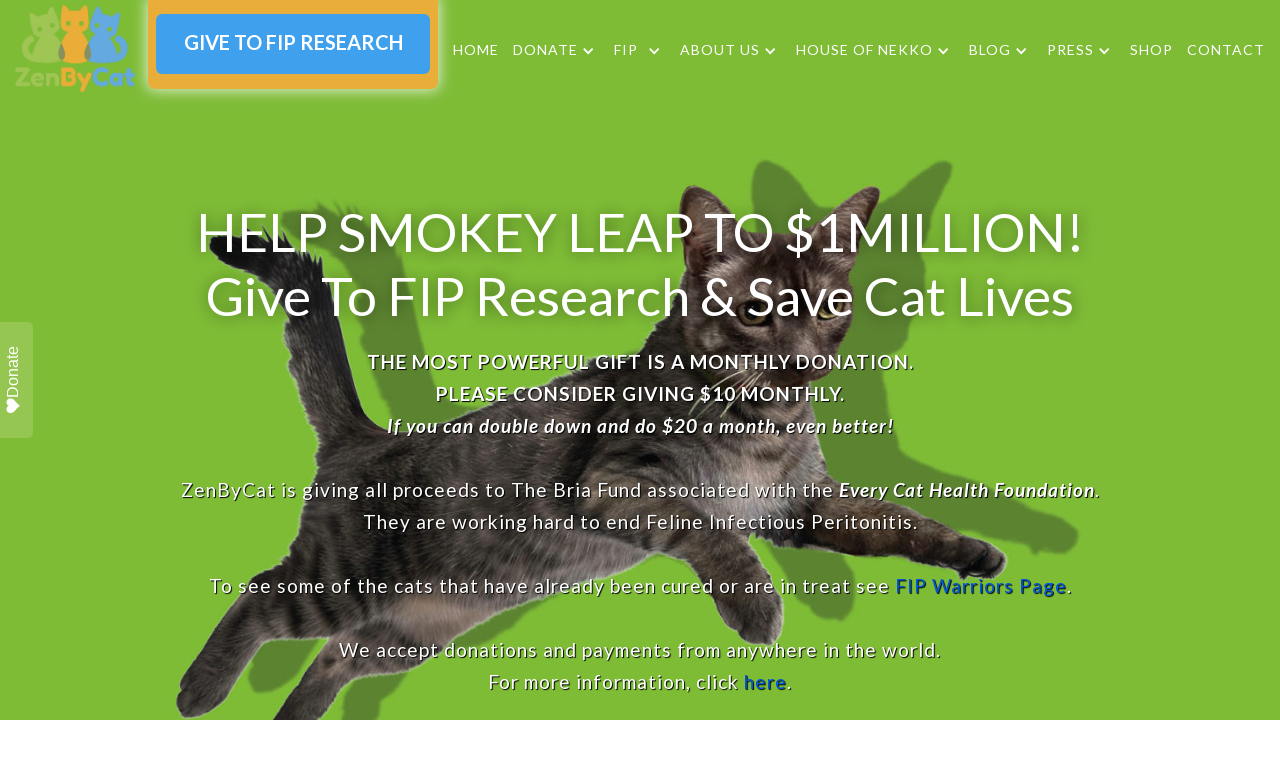

--- FILE ---
content_type: text/html
request_url: https://www.zenbycat.org/give-to-fip-research
body_size: 7767
content:
<!DOCTYPE html><!-- Last Published: Fri Jan 09 2026 18:00:35 GMT+0000 (Coordinated Universal Time) --><html data-wf-domain="www.zenbycat.org" data-wf-page="63cf00fa1f883a16c781890b" data-wf-site="57b6460c0c7bdb62381c074b"><head><meta charset="utf-8"/><title>Zen By Cat | House of Nekko | Give to FIP Research</title><meta content="ZenByCat is giving all proceeds equally between the SOCKFIP.org group and The Bria Fund associated with the Winn Feline Organization. These excellent organizations are working hard to cure Feline Infectious Peritonitis." name="description"/><meta content="Zen By Cat | House of Nekko | Give to FIP Research" property="og:title"/><meta content="ZenByCat is giving all proceeds equally between the SOCKFIP.org group and The Bria Fund associated with the Winn Feline Organization. These excellent organizations are working hard to cure Feline Infectious Peritonitis." property="og:description"/><meta content="Zen By Cat | House of Nekko | Give to FIP Research" property="twitter:title"/><meta content="ZenByCat is giving all proceeds equally between the SOCKFIP.org group and The Bria Fund associated with the Winn Feline Organization. These excellent organizations are working hard to cure Feline Infectious Peritonitis." property="twitter:description"/><meta property="og:type" content="website"/><meta content="summary_large_image" name="twitter:card"/><meta content="width=device-width, initial-scale=1" name="viewport"/><link href="https://cdn.prod.website-files.com/57b6460c0c7bdb62381c074b/css/zen-by-cat.shared.0426ab96e.min.css" rel="stylesheet" type="text/css" integrity="sha384-BCarlucitoHAPWmNtjkYfpXSanoTWisUJTelUCyXZkTpA78QVIeDCx8TUYos9J0m" crossorigin="anonymous"/><link href="https://fonts.googleapis.com" rel="preconnect"/><link href="https://fonts.gstatic.com" rel="preconnect" crossorigin="anonymous"/><script src="https://ajax.googleapis.com/ajax/libs/webfont/1.6.26/webfont.js" type="text/javascript"></script><script type="text/javascript">WebFont.load({  google: {    families: ["Lato:100,100italic,300,300italic,400,400italic,700,700italic,900,900italic","Open Sans:300,300italic,400,400italic,600,600italic,700,700italic,800,800italic","Montserrat:100,100italic,200,200italic,300,300italic,400,400italic,500,500italic,600,600italic,700,700italic,800,800italic,900,900italic"]  }});</script><script type="text/javascript">!function(o,c){var n=c.documentElement,t=" w-mod-";n.className+=t+"js",("ontouchstart"in o||o.DocumentTouch&&c instanceof DocumentTouch)&&(n.className+=t+"touch")}(window,document);</script><link href="https://cdn.prod.website-files.com/57b6460c0c7bdb62381c074b/57be30718830337d7f588736_ZenByCat_Final_32x32.png" rel="shortcut icon" type="image/x-icon"/><link href="https://cdn.prod.website-files.com/57b6460c0c7bdb62381c074b/57be30764177ba9b56eda7cf_ZenByCat_Final_256x256.png" rel="apple-touch-icon"/><script async="" src="https://www.googletagmanager.com/gtag/js?id=UA-84399147-1"></script><script type="text/javascript">window.dataLayer = window.dataLayer || [];function gtag(){dataLayer.push(arguments);}gtag('js', new Date());gtag('config', 'UA-84399147-1', {'anonymize_ip': false});</script><script async="" src="https://www.googletagmanager.com/gtag/js?id=G-L6WHTFE56Z"></script><script type="text/javascript">window.dataLayer = window.dataLayer || [];function gtag(){dataLayer.push(arguments);}gtag('set', 'developer_id.dZGVlNj', true);gtag('js', new Date());gtag('config', 'G-L6WHTFE56Z');</script><style>
.w-input::-webkit-input-placeholder { /* WebKit browsers */
    color: black;
}
.w-input:-moz-placeholder { /* Mozilla Firefox 4 to 18 */
    color: black;
    opacity: 1;
}
.w-input::-moz-placeholder { /* Mozilla Firefox 19+ */
    color: black;
    opacity: 1;
}
.w-input:-ms-input-placeholder { /* Internet Explorer 10+ */
    color: black;
}
</style>


<!-- Facebook Pixel Code -->
<script>
!function(f,b,e,v,n,t,s){if(f.fbq)return;n=f.fbq=function(){n.callMethod?
n.callMethod.apply(n,arguments):n.queue.push(arguments)};if(!f._fbq)f._fbq=n;
n.push=n;n.loaded=!0;n.version='2.0';n.queue=[];t=b.createElement(e);t.async=!0;
t.src=v;s=b.getElementsByTagName(e)[0];s.parentNode.insertBefore(t,s)}(window,
document,'script','https://connect.facebook.net/en_US/fbevents.js');
fbq('init', '1877954485809724', {
em: 'insert_email_variable,'
});
fbq('track', 'PageView');
</script>
<noscript><img height="1" width="1" style="display:none"
src="https://www.facebook.com/tr?id=1877954485809724&ev=PageView&noscript=1"
/></noscript>
<!-- DO NOT MODIFY -->
<!-- End Facebook Pixel Code -->

<meta property="fb:app_id" content="{705979982931056}" />
<meta property="fb:admins" content="{586397528122077}"/>
<!-- Google Tag Manager -->
<script>(function(w,d,s,l,i){w[l]=w[l]||[];w[l].push({'gtm.start':
new Date().getTime(),event:'gtm.js'});var f=d.getElementsByTagName(s)[0],
j=d.createElement(s),dl=l!='dataLayer'?'&l='+l:'';j.async=true;j.src=
'https://www.googletagmanager.com/gtm.js?id='+i+dl;f.parentNode.insertBefore(j,f);
})(window,document,'script','dataLayer','GTM-PSN5HWL');</script>
<!-- End Google Tag Manager -->

<!-- ManyChat -->
<script src="//widget.manychat.com/586397528122077.js" defer="defer"></script>
<script src="https://mccdn.me/assets/js/widget.js" defer="defer"></script>

<!-- Google Tag Manager -->
<script>(function(w,d,s,l,i){w[l]=w[l]||[];w[l].push({'gtm.start':
new Date().getTime(),event:'gtm.js'});var f=d.getElementsByTagName(s)[0],
j=d.createElement(s),dl=l!='dataLayer'?'&l='+l:'';j.async=true;j.src=
'https://www.googletagmanager.com/gtm.js?id='+i+dl;f.parentNode.insertBefore(j,f);
})(window,document,'script','dataLayer','GTM-MKXW4G9');</script>
<!-- End Google Tag Manager -->
<style>.donation-widget {
    max-width: 1000px !important;
}
</style></head><body><div data-collapse="medium" data-animation="default" data-duration="400" data-doc-height="1" data-easing="ease" data-easing2="ease" role="banner" class="navbar w-nav"><div class="wide-container w-container"><a href="/" class="logo-block w-nav-brand"><img src="https://cdn.prod.website-files.com/57b6460c0c7bdb62381c074b/57b646f4ff90538c6e629f9a_ZenByCat_Final_2.png" width="68" sizes="68px" srcset="https://cdn.prod.website-files.com/57b6460c0c7bdb62381c074b/57b646f4ff90538c6e629f9a_ZenByCat_Final_2-p-500x364.png 500w, https://cdn.prod.website-files.com/57b6460c0c7bdb62381c074b/57b646f4ff90538c6e629f9a_ZenByCat_Final_2-p-800x582.png 800w, https://cdn.prod.website-files.com/57b6460c0c7bdb62381c074b/57b646f4ff90538c6e629f9a_ZenByCat_Final_2-p-1080x785.png 1080w, https://cdn.prod.website-files.com/57b6460c0c7bdb62381c074b/57b646f4ff90538c6e629f9a_ZenByCat_Final_2.png 1900w" alt="" class="logo"/></a><nav role="navigation" class="nav-menu w-nav-menu"><a href="/" class="nav-link w-nav-link">Home</a><div data-delay="0" data-hover="true" class="dropdown w-dropdown"><div class="nav-link w-dropdown-toggle"><div class="dropnavtext"><a href="/donate" class="topnavwhite">DONATE</a></div><div class="dropdown-icon w-icon-dropdown-toggle"></div></div><nav class="dropdown-list w-dropdown-list"><a href="/give-to-fip-research" aria-current="page" class="dropdown-link w-dropdown-link w--current">Donate</a><a href="/donors" class="dropdown-link w-dropdown-link">Donors</a><a href="/warriors-treatment-fund" class="dropdown-link w-dropdown-link">Warriors Treatment Fund</a></nav></div><div data-delay="0" data-hover="true" class="dropdown w-dropdown"><div class="nav-link w-dropdown-toggle"><div class="dropnavtext"><a href="/does-your-cat-have-fip" class="topnavwhite">FIP</a></div><div class="dropdown-icon w-icon-dropdown-toggle"></div></div><nav class="dropdown-list w-dropdown-list"><a href="/does-your-cat-have-fip" class="dropdown-link w-dropdown-link">Does your cat have FIP?</a><a href="/fip-warriors" class="dropdown-link w-dropdown-link">FIP Warriors</a><a href="/fip-warrior-club" class="dropdown-link w-dropdown-link">FIP Warrior Club</a><a href="/research" class="dropdown-link w-dropdown-link">FIP Research We FUnd</a><a href="/treatment" class="dropdown-link w-dropdown-link">About Fip Treatment</a><a href="/fip-corporate-warrior" class="dropdown-link w-dropdown-link">FIP Corporate Warrior</a><a href="/fip-warriors-5-0-r" class="dropdown-link w-dropdown-link">FIP Warriors 5.0 ®</a><a href="/fip-warriors-r-worldwide" class="dropdown-link w-dropdown-link">FIP Warriors® Worldwide</a><a href="/logos-tools" class="dropdown-link w-dropdown-link">Logos / Tools</a><a href="/faq" class="dropdown-link w-dropdown-link">FAQ</a><a href="/everycat-health-foundation" class="dropdown-link w-dropdown-link">EveryCat Health Foundation</a><a href="/fieldhaven-feline-center" class="dropdown-link w-dropdown-link">FieldHaveN Feline Center</a><a href="/donate" class="dropdown-link w-dropdown-link">Groups that Support ZenByCat</a></nav></div><div data-delay="0" data-hover="true" class="dropdown w-dropdown"><div class="nav-link w-dropdown-toggle"><div class="dropnavtext"><a href="/about-us" class="topnavwhite">About Us<br/></a></div><div class="dropdown-icon w-icon-dropdown-toggle"></div></div><nav class="dropdown-list w-dropdown-list"><a href="/news" class="dropdown-link w-dropdown-link">The Latest</a><a href="/zenbycat-ambassadors" class="dropdown-link w-dropdown-link">ZenByCat Ambassadors</a></nav></div><div data-delay="0" data-hover="true" class="dropdown w-dropdown"><div class="nav-link w-dropdown-toggle"><div class="dropnavtext"><a href="/house-of-nekko" class="topnavwhite">HOUSE OF NEKKO</a></div><div class="dropdown-icon w-icon-dropdown-toggle"></div></div><nav class="dropdown-list w-dropdown-list"><a href="/house-of-nekko" class="dropdown-link w-dropdown-link">House Of Nekko</a><a href="/the-cats-of-house-of-nekko" class="dropdown-link w-dropdown-link">The Cats of House of Nekko</a><a href="/cat-cave" class="dropdown-link w-dropdown-link">Cat Cave</a><a href="/catwalks" class="dropdown-link w-dropdown-link">CatWalks</a><a href="/crossed-the-rainbow-bridge" class="dropdown-link w-dropdown-link">Crossed the Rainbow Bridge</a><a href="/house-of-nekko-blog" class="dropdown-link w-dropdown-link">House of NeKKO Blog</a></nav></div><div data-delay="0" data-hover="true" class="dropdown w-dropdown"><div class="nav-link w-dropdown-toggle"><div class="dropnavtext"><a href="/blog" class="topnavwhite">Blog<br/></a></div><div class="dropdown-icon w-icon-dropdown-toggle"></div></div><nav class="dropdown-list w-dropdown-list"><a href="/blog-articles" class="dropdown-link w-dropdown-link">Articles</a><a href="/zenbycat-videos" class="dropdown-link w-dropdown-link">ZenbyCat Videos</a><a href="/house-of-nekko-videos" class="dropdown-link w-dropdown-link">House of Nekko Videos</a></nav></div><div data-delay="0" data-hover="true" class="dropdown w-dropdown"><div class="nav-link w-dropdown-toggle"><div class="dropnavtext"><a href="/press" class="topnavwhite">Press<br/></a></div><div class="dropdown-icon w-icon-dropdown-toggle"></div></div><nav class="dropdown-list w-dropdown-list"><a href="/press" class="dropdown-link w-dropdown-link">Articles</a><a href="/press-videos" class="dropdown-link w-dropdown-link">Videos</a></nav></div><a href="https://zenbycat.shop/" class="nav-link w-nav-link">SHOP</a><a href="/contact" class="nav-link w-nav-link">Contact</a></nav><div class="searchblock"><div class="searchform w-embed"><form id="siq_searchForm">
     <input type="search" placeholder="Type here to search..." value="" name="s">
</form></div></div><div class="menu-button w-nav-button"><div class="w-icon-nav-menu"></div></div><div class="moneyraised"><a href="/give-to-fip-research" aria-current="page" class="givebutton tall w-button w--current">GIVE TO FIP RESEARCH</a><div class="amounttext"><strong>$13,183</strong>  raised since Sept., 2016</div></div></div><div class="moneyraised-bottom-phone"><a href="https://www.zenbycat.org/give-to-fip-research#donateform" class="givebutton w-button">GIVE TO FIP RESEARCH</a><div class="amounttext"><strong>$13,183</strong>  raised since Sept., 2016</div></div></div><div class="page-header about-us"><div class="page-header-overlay with-bottom-content"><div class="container hero-container w-container"><div class="hero-content-wrapper with-bottom-content"><h1 data-ix="fade-in-on-load" class="hero-title">HELP SMOKEY LEAP TO $1MILLION!<br/>Give To FIP Research &amp; Save Cat Lives</h1><h2 data-ix="fade-in-on-load-2" class="hero-title subtitle give-page"><strong>THE MOST POWERFUL GIFT IS A MONTHLY DONATION.<br/>PLEASE CONSIDER GIVING $10 MONTHLY. <br/><em>If you can double down and do $20 a month, even better!</em></strong><strong><br/>‍</strong><br/>ZenByCat is giving all proceeds to The Bria Fund associated with the <strong><em>Every Cat Health Foundation</em></strong>. They are working hard to end Feline Infectious Peritonitis.<br/><br/>To see some of the cats that have already been cured or are in treat see <a href="https://www.zenbycat.org/fip-warriors">FIP Warriors Page</a>.<br/><br/>We accept donations and payments from anywhere in the world.<br/>For more information, click <a target="_blank" href="https://stripe.com/global">here</a>.</h2><a href="#donateform" class="button hero-button w-button">Donate</a><a href="https://zenbycat.shop/" class="button hero-button w-button">Shop for ZenByCat products</a></div></div></div></div><div class="section-2 testimonials"><div class="container-2 w-container"><div data-delay="4200" data-animation="slide" class="testimonials-slider w-slider" data-autoplay="true" data-easing="ease-in-out" data-hide-arrows="false" data-disable-swipe="false" data-autoplay-limit="0" data-nav-spacing="4" data-duration="800" data-infinite="true"><div class="w-slider-mask"><div class="w-slide"><p class="testimonial-text">&quot;Thank you for everything you do to help fight FIP. You&#x27;re an amazing person :)&quot;</p><div class="testimonial-author">— Ann-Lena</div></div><div class="w-slide"><p class="testimonial-text">&quot;For Julius. I miss him everyday.&quot;</p><div class="testimonial-author">— Kayla</div></div><div class="w-slide"><p class="testimonial-text">&quot;I lost my Tucky Tuck…and I miss him with every fiber of my being…FIP is one of the most heartbreaking diseases ever.&quot;</p><div class="testimonial-author">— Milagro</div></div><div class="w-slide"><p class="testimonial-text">&quot;I pray one day you find a cure for this silent killer.”</p><div class="testimonial-author">— Lisa</div></div><div class="w-slide"><p class="testimonial-text">&quot;Mila and many other cats thank you for helping to move this research forward.”</p><div class="testimonial-author">— Stephanie</div></div></div><div class="testimonials-dots w-slider-nav w-round"></div></div></div></div><div id="donate" class="section"><div class="wide-container w-container"><div class="overall-content-wrapper donate"><div id="donateform" class="overall-content-block"><div class="w-embed w-iframe w-script"><script src="https://donorbox.org/widget.js" type="text/javascript"></script><iframe src="https://donorbox.org/embed/give-to-fip-research?recurring=true" height="685px" width="100%" style="max-width:1000px; min-width:310px" seamless="seamless" id="dbox-form-embed" name="donorbox" frameborder="0" scrolling="no"></iframe></div></div></div></div></div><div class="footer-wrapper tint"><div id="footer" class="section footer"><div class="wide-container w-container"><div class="footer-row w-row"><div class="footer-column w-col w-col-4"><form action="/search" class="search in-footer w-form"><input class="search-input w-input" maxlength="256" name="query" placeholder="Search …" type="search" id="search" required=""/><input type="submit" class="search-button w-button" value="Search"/></form><div class="footer-title">Follow Us</div><a href="https://www.facebook.com/ZenByCat/" target="_blank" class="footer-social-button w-inline-block w-clearfix"><img src="https://cdn.prod.website-files.com/57b6460c0c7bdb62381c074b/57b6460d0c7bdb62381c0782_Icon-facebook_3.png" alt="" class="footer-social-icon"/><div class="footer-social-title">Facebook</div></a><a href="https://www.instagram.com/zenbycat" target="_blank" class="footer-social-button w-inline-block w-clearfix"><img src="https://cdn.prod.website-files.com/57b6460c0c7bdb62381c074b/57b6460d0c7bdb62381c0786_Icon-instagram.png" alt="" class="footer-social-icon"/><div class="footer-social-title">Instagram</div></a><a href="https://twitter.com/zenbycat" class="footer-social-button w-inline-block w-clearfix"><img src="https://cdn.prod.website-files.com/57b6460c0c7bdb62381c074b/57b6460d0c7bdb62381c0785_Icon-twitter.png" alt="" class="footer-social-icon"/><div class="footer-social-title">Twitter</div></a><a href="https://www.linkedin.com/company/12899851" target="_blank" class="footer-social-button w-inline-block w-clearfix"><img src="https://cdn.prod.website-files.com/57b6460c0c7bdb62381c074b/57cf9773d418a47c56411103_linkedin-3-xxl.png" width="128" alt="" class="footer-social-icon"/><div class="footer-social-title">LinkedIn</div></a><a href="https://www.guidestar.org/profile/81-3627434/" target="_blank" class="homelogolinks pad-top w-inline-block"><img src="https://cdn.prod.website-files.com/57b6460c0c7bdb62381c074b/661ec399ad4f4fc737f0f9b7_profile-platinum2024-seal.png" height="80" sizes="80px" srcset="https://cdn.prod.website-files.com/57b6460c0c7bdb62381c074b/661ec399ad4f4fc737f0f9b7_profile-platinum2024-seal-p-500.png 500w, https://cdn.prod.website-files.com/57b6460c0c7bdb62381c074b/661ec399ad4f4fc737f0f9b7_profile-platinum2024-seal-p-800.png 800w, https://cdn.prod.website-files.com/57b6460c0c7bdb62381c074b/661ec399ad4f4fc737f0f9b7_profile-platinum2024-seal.png 900w" alt=""/></a></div><div class="footer-column w-col w-col-4"><div class="footer-title">Zen by Cat</div><p class="footer-paragraph">ZenByCat is a 501(c)(3) nonprofit organization. Our mission is to raise awareness and money to find a cure for Feline Infectious Peritonitis (FIP).  <em>Join us in the fight against this deadly disease!</em></p><div class="footer-title">HOUSE OF NEKKO</div><p class="footer-paragraph">House of Nekko is dedicated to showing how living with cats improves both human and feline lives. <em>If this site brought you joy, please follow us and share.</em></p></div><div class="footer-column w-col w-col-4"><div class="footer-title light">SUBSCRIBE TO OUR NEWSLETTER</div><p class="footer-paragraph">Be up to date on FIP Research and also get special deals from ZBC Store and our Corporate Partners. We typically have only a few mailings annually and won&#x27;t spam the heck out of you, because we hate that too.</p><div class="w-embed w-script"><!-- Begin MailChimp Signup Form -->
<link href="//cdn-images.mailchimp.com/embedcode/classic-10_7.css" rel="stylesheet" type="text/css">
<style type="text/css">
	#mc_embed_signup{background:transparent; clear:left; font:14px Helvetica,Arial,sans-serif; }
	/* Add your own MailChimp form style overrides in your site stylesheet or in this style block.
	   We recommend moving this block and the preceding CSS link to the HEAD of your HTML file. */
</style>
<div id="mc_embed_signup">
<form action="https://zenbycat.us16.list-manage.com/subscribe/post?u=e81aadba9990d99e09cad5959&amp;id=5f248b55df" method="post" id="mc-embedded-subscribe-form" name="mc-embedded-subscribe-form" class="validate" target="_blank" novalidate>
    <div id="mc_embed_signup_scroll">
	
<div class="indicates-required"><span class="asterisk">*</span> indicates required</div>
<div class="mc-field-group">
	<label for="mce-EMAIL">Email Address  <span class="asterisk">*</span>
</label>
	<input type="email" value="" name="EMAIL" class="required email" id="mce-EMAIL">
</div>
<div class="mc-field-group">
	<label for="mce-FNAME">First Name  <span class="asterisk">*</span>
</label>
	<input type="text" value="" name="FNAME" class="required" id="mce-FNAME">
</div>
<div class="mc-field-group">
	<label for="mce-LNAME">Last Name  <span class="asterisk">*</span>
</label>
	<input type="text" value="" name="LNAME" class="required" id="mce-LNAME">
</div>
	<div id="mce-responses" class="clear">
		<div class="response" id="mce-error-response" style="display:none"></div>
		<div class="response" id="mce-success-response" style="display:none"></div>
	</div>    <!-- real people should not fill this in and expect good things - do not remove this or risk form bot signups-->
    <div style="position: absolute; left: -5000px;" aria-hidden="true"><input type="text" name="b_e81aadba9990d99e09cad5959_5f248b55df" tabindex="-1" value=""></div>
    <div class="clear"><input type="submit" value="Subscribe" name="subscribe" id="mc-embedded-subscribe" class="orangebuttonsmall w-button"></div>
    </div>
</form>
</div>
<script type='text/javascript' src='//s3.amazonaws.com/downloads.mailchimp.com/js/mc-validate.js'></script><script type='text/javascript'>(function($) {window.fnames = new Array(); window.ftypes = new Array();fnames[0]='EMAIL';ftypes[0]='email';fnames[1]='FNAME';ftypes[1]='text';fnames[2]='LNAME';ftypes[2]='text';fnames[3]='BIRTHDAY';ftypes[3]='birthday';}(jQuery));var $mcj = jQuery.noConflict(true);</script>
<!--End mc_embed_signup--></div></div></div></div><div class="copyright-text">Copyright 2017-2024 ZenByCat</div><div class="copyright-text">website by <a href="https://hycomb.com/" target="_blank"><strong>Hycomb Marketing</strong></a> and <a href="https://www.pixelcactus.com/" target="_blank">pixelcactus</a></div><div class="w-embed w-script"><div id="google_translate_element"></div><script type="text/javascript">
function googleTranslateElementInit() {
  new google.translate.TranslateElement({pageLanguage: 'en', layout: google.translate.TranslateElement.FloatPosition.TOP_LEFT}, 'google_translate_element');
}
</script><script type="text/javascript" src="//translate.google.com/translate_a/element.js?cb=googleTranslateElementInit"></script></div></div><div class="translate"></div></div><script src="https://d3e54v103j8qbb.cloudfront.net/js/jquery-3.5.1.min.dc5e7f18c8.js?site=57b6460c0c7bdb62381c074b" type="text/javascript" integrity="sha256-9/aliU8dGd2tb6OSsuzixeV4y/faTqgFtohetphbbj0=" crossorigin="anonymous"></script><script src="https://cdn.prod.website-files.com/57b6460c0c7bdb62381c074b/js/zen-by-cat.schunk.fa8b31917c23dce5.js" type="text/javascript" integrity="sha384-RpZqKnUwNnaUxhThgcN7UMxzqvGgEPW0JgCbA7NFzqk2HNYwrUEiQPIuUVd32KpT" crossorigin="anonymous"></script><script src="https://cdn.prod.website-files.com/57b6460c0c7bdb62381c074b/js/zen-by-cat.schunk.0097cb44d725419f.js" type="text/javascript" integrity="sha384-pJ5vyA7BcoA2UWKPOHG/GyKhjW3Ig+an/cirwbb+RE0EQVjen5lWw8ren38Ws9gO" crossorigin="anonymous"></script><script src="https://cdn.prod.website-files.com/57b6460c0c7bdb62381c074b/js/zen-by-cat.96397536.6418721d671eb6dd.js" type="text/javascript" integrity="sha384-8VWBjzJYIzFyxnar7OKgl12YOjJLdYZGVPdmHrrQyyOLlfoKlq2T5l9UnvMp3lPy" crossorigin="anonymous"></script><script>
    UPLOADCARE_PUBLIC_KEY = '46b18d2b9e0e255819eb';
    UPLOADCARE_IMAGES_ONLY = true;
</script>
<script charset="utf-8" src="//ucarecdn.com/libs/widget/3.0.1/uploadcare.full.min.js"></script>

<!-- Google Tag Manager (noscript) -->
<noscript><iframe src="https://www.googletagmanager.com/ns.html?id=GTM-PSN5HWL"
height="0" width="0" style="display:none;visibility:hidden"></iframe></noscript>
<!-- End Google Tag Manager (noscript) -->

<!-- Google Tag Manager (noscript) -->
<noscript><iframe src="https://www.googletagmanager.com/ns.html?id=GTM-MKXW4G9"
height="0" width="0" style="display:none;visibility:hidden"></iframe></noscript>
<!-- End Google Tag Manager (noscript) -->

<link rel="stylesheet" type="text/css" href="https://donorbox.org/animate-popup-donate-button.css"><script type="text/javascript" defer="" src="https://donorbox.org/install-popup-button.js" id="donorbox-popup-button-installer" data-href="https://donorbox.org/give-to-fip-research?designation=100%25%20to%20FIP%20Research&amp;default_interval=m&amp;amount=50" data-style="background: rgb(149, 198, 82); color: rgb(255, 255, 255); text-decoration: none; font-family: Verdana, sans-serif; display: flex; font-size: 16px; padding: 8px 24px; border-radius: 5px; gap: 8px; width: fit-content; line-height: 24px; position: fixed; top: 50%; transform: translate(0px, 0px) rotate(-90deg); z-index: 9999; overflow: hidden; left: -45px;" data-img-src="https://donorbox.org/images/white_logo.svg"> </script></body></html>

--- FILE ---
content_type: text/html; charset=utf-8
request_url: https://donorbox.org/embed/give-to-fip-research?recurring=true&a=b
body_size: 32668
content:

<!DOCTYPE html>

<html lang="en-US">
  <head>
    <title>Give To FIP Research | ZenByCat - Donorbox</title>

    <meta charset="utf-8" />
<script type="text/javascript">window.NREUM||(NREUM={});NREUM.info={"beacon":"bam.nr-data.net","errorBeacon":"bam.nr-data.net","licenseKey":"NRJS-10f70b6b0c6e17f8701","applicationID":"1084090822","transactionName":"J1gKEEtXWltSQU1eDhZaF0tcVVRSUw==","queueTime":1,"applicationTime":75,"agent":""}</script>
<script type="text/javascript">(window.NREUM||(NREUM={})).init={ajax:{deny_list:["bam.nr-data.net"]},feature_flags:["soft_nav"]};(window.NREUM||(NREUM={})).loader_config={licenseKey:"NRJS-10f70b6b0c6e17f8701",applicationID:"1084090822",browserID:"1134537599"};;/*! For license information please see nr-loader-rum-1.308.0.min.js.LICENSE.txt */
(()=>{var e,t,r={163:(e,t,r)=>{"use strict";r.d(t,{j:()=>E});var n=r(384),i=r(1741);var a=r(2555);r(860).K7.genericEvents;const s="experimental.resources",o="register",c=e=>{if(!e||"string"!=typeof e)return!1;try{document.createDocumentFragment().querySelector(e)}catch{return!1}return!0};var d=r(2614),u=r(944),l=r(8122);const f="[data-nr-mask]",g=e=>(0,l.a)(e,(()=>{const e={feature_flags:[],experimental:{allow_registered_children:!1,resources:!1},mask_selector:"*",block_selector:"[data-nr-block]",mask_input_options:{color:!1,date:!1,"datetime-local":!1,email:!1,month:!1,number:!1,range:!1,search:!1,tel:!1,text:!1,time:!1,url:!1,week:!1,textarea:!1,select:!1,password:!0}};return{ajax:{deny_list:void 0,block_internal:!0,enabled:!0,autoStart:!0},api:{get allow_registered_children(){return e.feature_flags.includes(o)||e.experimental.allow_registered_children},set allow_registered_children(t){e.experimental.allow_registered_children=t},duplicate_registered_data:!1},browser_consent_mode:{enabled:!1},distributed_tracing:{enabled:void 0,exclude_newrelic_header:void 0,cors_use_newrelic_header:void 0,cors_use_tracecontext_headers:void 0,allowed_origins:void 0},get feature_flags(){return e.feature_flags},set feature_flags(t){e.feature_flags=t},generic_events:{enabled:!0,autoStart:!0},harvest:{interval:30},jserrors:{enabled:!0,autoStart:!0},logging:{enabled:!0,autoStart:!0},metrics:{enabled:!0,autoStart:!0},obfuscate:void 0,page_action:{enabled:!0},page_view_event:{enabled:!0,autoStart:!0},page_view_timing:{enabled:!0,autoStart:!0},performance:{capture_marks:!1,capture_measures:!1,capture_detail:!0,resources:{get enabled(){return e.feature_flags.includes(s)||e.experimental.resources},set enabled(t){e.experimental.resources=t},asset_types:[],first_party_domains:[],ignore_newrelic:!0}},privacy:{cookies_enabled:!0},proxy:{assets:void 0,beacon:void 0},session:{expiresMs:d.wk,inactiveMs:d.BB},session_replay:{autoStart:!0,enabled:!1,preload:!1,sampling_rate:10,error_sampling_rate:100,collect_fonts:!1,inline_images:!1,fix_stylesheets:!0,mask_all_inputs:!0,get mask_text_selector(){return e.mask_selector},set mask_text_selector(t){c(t)?e.mask_selector="".concat(t,",").concat(f):""===t||null===t?e.mask_selector=f:(0,u.R)(5,t)},get block_class(){return"nr-block"},get ignore_class(){return"nr-ignore"},get mask_text_class(){return"nr-mask"},get block_selector(){return e.block_selector},set block_selector(t){c(t)?e.block_selector+=",".concat(t):""!==t&&(0,u.R)(6,t)},get mask_input_options(){return e.mask_input_options},set mask_input_options(t){t&&"object"==typeof t?e.mask_input_options={...t,password:!0}:(0,u.R)(7,t)}},session_trace:{enabled:!0,autoStart:!0},soft_navigations:{enabled:!0,autoStart:!0},spa:{enabled:!0,autoStart:!0},ssl:void 0,user_actions:{enabled:!0,elementAttributes:["id","className","tagName","type"]}}})());var p=r(6154),m=r(9324);let h=0;const v={buildEnv:m.F3,distMethod:m.Xs,version:m.xv,originTime:p.WN},b={consented:!1},y={appMetadata:{},get consented(){return this.session?.state?.consent||b.consented},set consented(e){b.consented=e},customTransaction:void 0,denyList:void 0,disabled:!1,harvester:void 0,isolatedBacklog:!1,isRecording:!1,loaderType:void 0,maxBytes:3e4,obfuscator:void 0,onerror:void 0,ptid:void 0,releaseIds:{},session:void 0,timeKeeper:void 0,registeredEntities:[],jsAttributesMetadata:{bytes:0},get harvestCount(){return++h}},_=e=>{const t=(0,l.a)(e,y),r=Object.keys(v).reduce((e,t)=>(e[t]={value:v[t],writable:!1,configurable:!0,enumerable:!0},e),{});return Object.defineProperties(t,r)};var w=r(5701);const x=e=>{const t=e.startsWith("http");e+="/",r.p=t?e:"https://"+e};var R=r(7836),k=r(3241);const A={accountID:void 0,trustKey:void 0,agentID:void 0,licenseKey:void 0,applicationID:void 0,xpid:void 0},S=e=>(0,l.a)(e,A),T=new Set;function E(e,t={},r,s){let{init:o,info:c,loader_config:d,runtime:u={},exposed:l=!0}=t;if(!c){const e=(0,n.pV)();o=e.init,c=e.info,d=e.loader_config}e.init=g(o||{}),e.loader_config=S(d||{}),c.jsAttributes??={},p.bv&&(c.jsAttributes.isWorker=!0),e.info=(0,a.D)(c);const f=e.init,m=[c.beacon,c.errorBeacon];T.has(e.agentIdentifier)||(f.proxy.assets&&(x(f.proxy.assets),m.push(f.proxy.assets)),f.proxy.beacon&&m.push(f.proxy.beacon),e.beacons=[...m],function(e){const t=(0,n.pV)();Object.getOwnPropertyNames(i.W.prototype).forEach(r=>{const n=i.W.prototype[r];if("function"!=typeof n||"constructor"===n)return;let a=t[r];e[r]&&!1!==e.exposed&&"micro-agent"!==e.runtime?.loaderType&&(t[r]=(...t)=>{const n=e[r](...t);return a?a(...t):n})})}(e),(0,n.US)("activatedFeatures",w.B)),u.denyList=[...f.ajax.deny_list||[],...f.ajax.block_internal?m:[]],u.ptid=e.agentIdentifier,u.loaderType=r,e.runtime=_(u),T.has(e.agentIdentifier)||(e.ee=R.ee.get(e.agentIdentifier),e.exposed=l,(0,k.W)({agentIdentifier:e.agentIdentifier,drained:!!w.B?.[e.agentIdentifier],type:"lifecycle",name:"initialize",feature:void 0,data:e.config})),T.add(e.agentIdentifier)}},384:(e,t,r)=>{"use strict";r.d(t,{NT:()=>s,US:()=>u,Zm:()=>o,bQ:()=>d,dV:()=>c,pV:()=>l});var n=r(6154),i=r(1863),a=r(1910);const s={beacon:"bam.nr-data.net",errorBeacon:"bam.nr-data.net"};function o(){return n.gm.NREUM||(n.gm.NREUM={}),void 0===n.gm.newrelic&&(n.gm.newrelic=n.gm.NREUM),n.gm.NREUM}function c(){let e=o();return e.o||(e.o={ST:n.gm.setTimeout,SI:n.gm.setImmediate||n.gm.setInterval,CT:n.gm.clearTimeout,XHR:n.gm.XMLHttpRequest,REQ:n.gm.Request,EV:n.gm.Event,PR:n.gm.Promise,MO:n.gm.MutationObserver,FETCH:n.gm.fetch,WS:n.gm.WebSocket},(0,a.i)(...Object.values(e.o))),e}function d(e,t){let r=o();r.initializedAgents??={},t.initializedAt={ms:(0,i.t)(),date:new Date},r.initializedAgents[e]=t}function u(e,t){o()[e]=t}function l(){return function(){let e=o();const t=e.info||{};e.info={beacon:s.beacon,errorBeacon:s.errorBeacon,...t}}(),function(){let e=o();const t=e.init||{};e.init={...t}}(),c(),function(){let e=o();const t=e.loader_config||{};e.loader_config={...t}}(),o()}},782:(e,t,r)=>{"use strict";r.d(t,{T:()=>n});const n=r(860).K7.pageViewTiming},860:(e,t,r)=>{"use strict";r.d(t,{$J:()=>u,K7:()=>c,P3:()=>d,XX:()=>i,Yy:()=>o,df:()=>a,qY:()=>n,v4:()=>s});const n="events",i="jserrors",a="browser/blobs",s="rum",o="browser/logs",c={ajax:"ajax",genericEvents:"generic_events",jserrors:i,logging:"logging",metrics:"metrics",pageAction:"page_action",pageViewEvent:"page_view_event",pageViewTiming:"page_view_timing",sessionReplay:"session_replay",sessionTrace:"session_trace",softNav:"soft_navigations",spa:"spa"},d={[c.pageViewEvent]:1,[c.pageViewTiming]:2,[c.metrics]:3,[c.jserrors]:4,[c.spa]:5,[c.ajax]:6,[c.sessionTrace]:7,[c.softNav]:8,[c.sessionReplay]:9,[c.logging]:10,[c.genericEvents]:11},u={[c.pageViewEvent]:s,[c.pageViewTiming]:n,[c.ajax]:n,[c.spa]:n,[c.softNav]:n,[c.metrics]:i,[c.jserrors]:i,[c.sessionTrace]:a,[c.sessionReplay]:a,[c.logging]:o,[c.genericEvents]:"ins"}},944:(e,t,r)=>{"use strict";r.d(t,{R:()=>i});var n=r(3241);function i(e,t){"function"==typeof console.debug&&(console.debug("New Relic Warning: https://github.com/newrelic/newrelic-browser-agent/blob/main/docs/warning-codes.md#".concat(e),t),(0,n.W)({agentIdentifier:null,drained:null,type:"data",name:"warn",feature:"warn",data:{code:e,secondary:t}}))}},1687:(e,t,r)=>{"use strict";r.d(t,{Ak:()=>d,Ze:()=>f,x3:()=>u});var n=r(3241),i=r(7836),a=r(3606),s=r(860),o=r(2646);const c={};function d(e,t){const r={staged:!1,priority:s.P3[t]||0};l(e),c[e].get(t)||c[e].set(t,r)}function u(e,t){e&&c[e]&&(c[e].get(t)&&c[e].delete(t),p(e,t,!1),c[e].size&&g(e))}function l(e){if(!e)throw new Error("agentIdentifier required");c[e]||(c[e]=new Map)}function f(e="",t="feature",r=!1){if(l(e),!e||!c[e].get(t)||r)return p(e,t);c[e].get(t).staged=!0,g(e)}function g(e){const t=Array.from(c[e]);t.every(([e,t])=>t.staged)&&(t.sort((e,t)=>e[1].priority-t[1].priority),t.forEach(([t])=>{c[e].delete(t),p(e,t)}))}function p(e,t,r=!0){const s=e?i.ee.get(e):i.ee,c=a.i.handlers;if(!s.aborted&&s.backlog&&c){if((0,n.W)({agentIdentifier:e,type:"lifecycle",name:"drain",feature:t}),r){const e=s.backlog[t],r=c[t];if(r){for(let t=0;e&&t<e.length;++t)m(e[t],r);Object.entries(r).forEach(([e,t])=>{Object.values(t||{}).forEach(t=>{t[0]?.on&&t[0]?.context()instanceof o.y&&t[0].on(e,t[1])})})}}s.isolatedBacklog||delete c[t],s.backlog[t]=null,s.emit("drain-"+t,[])}}function m(e,t){var r=e[1];Object.values(t[r]||{}).forEach(t=>{var r=e[0];if(t[0]===r){var n=t[1],i=e[3],a=e[2];n.apply(i,a)}})}},1738:(e,t,r)=>{"use strict";r.d(t,{U:()=>g,Y:()=>f});var n=r(3241),i=r(9908),a=r(1863),s=r(944),o=r(5701),c=r(3969),d=r(8362),u=r(860),l=r(4261);function f(e,t,r,a){const f=a||r;!f||f[e]&&f[e]!==d.d.prototype[e]||(f[e]=function(){(0,i.p)(c.xV,["API/"+e+"/called"],void 0,u.K7.metrics,r.ee),(0,n.W)({agentIdentifier:r.agentIdentifier,drained:!!o.B?.[r.agentIdentifier],type:"data",name:"api",feature:l.Pl+e,data:{}});try{return t.apply(this,arguments)}catch(e){(0,s.R)(23,e)}})}function g(e,t,r,n,s){const o=e.info;null===r?delete o.jsAttributes[t]:o.jsAttributes[t]=r,(s||null===r)&&(0,i.p)(l.Pl+n,[(0,a.t)(),t,r],void 0,"session",e.ee)}},1741:(e,t,r)=>{"use strict";r.d(t,{W:()=>a});var n=r(944),i=r(4261);class a{#e(e,...t){if(this[e]!==a.prototype[e])return this[e](...t);(0,n.R)(35,e)}addPageAction(e,t){return this.#e(i.hG,e,t)}register(e){return this.#e(i.eY,e)}recordCustomEvent(e,t){return this.#e(i.fF,e,t)}setPageViewName(e,t){return this.#e(i.Fw,e,t)}setCustomAttribute(e,t,r){return this.#e(i.cD,e,t,r)}noticeError(e,t){return this.#e(i.o5,e,t)}setUserId(e,t=!1){return this.#e(i.Dl,e,t)}setApplicationVersion(e){return this.#e(i.nb,e)}setErrorHandler(e){return this.#e(i.bt,e)}addRelease(e,t){return this.#e(i.k6,e,t)}log(e,t){return this.#e(i.$9,e,t)}start(){return this.#e(i.d3)}finished(e){return this.#e(i.BL,e)}recordReplay(){return this.#e(i.CH)}pauseReplay(){return this.#e(i.Tb)}addToTrace(e){return this.#e(i.U2,e)}setCurrentRouteName(e){return this.#e(i.PA,e)}interaction(e){return this.#e(i.dT,e)}wrapLogger(e,t,r){return this.#e(i.Wb,e,t,r)}measure(e,t){return this.#e(i.V1,e,t)}consent(e){return this.#e(i.Pv,e)}}},1863:(e,t,r)=>{"use strict";function n(){return Math.floor(performance.now())}r.d(t,{t:()=>n})},1910:(e,t,r)=>{"use strict";r.d(t,{i:()=>a});var n=r(944);const i=new Map;function a(...e){return e.every(e=>{if(i.has(e))return i.get(e);const t="function"==typeof e?e.toString():"",r=t.includes("[native code]"),a=t.includes("nrWrapper");return r||a||(0,n.R)(64,e?.name||t),i.set(e,r),r})}},2555:(e,t,r)=>{"use strict";r.d(t,{D:()=>o,f:()=>s});var n=r(384),i=r(8122);const a={beacon:n.NT.beacon,errorBeacon:n.NT.errorBeacon,licenseKey:void 0,applicationID:void 0,sa:void 0,queueTime:void 0,applicationTime:void 0,ttGuid:void 0,user:void 0,account:void 0,product:void 0,extra:void 0,jsAttributes:{},userAttributes:void 0,atts:void 0,transactionName:void 0,tNamePlain:void 0};function s(e){try{return!!e.licenseKey&&!!e.errorBeacon&&!!e.applicationID}catch(e){return!1}}const o=e=>(0,i.a)(e,a)},2614:(e,t,r)=>{"use strict";r.d(t,{BB:()=>s,H3:()=>n,g:()=>d,iL:()=>c,tS:()=>o,uh:()=>i,wk:()=>a});const n="NRBA",i="SESSION",a=144e5,s=18e5,o={STARTED:"session-started",PAUSE:"session-pause",RESET:"session-reset",RESUME:"session-resume",UPDATE:"session-update"},c={SAME_TAB:"same-tab",CROSS_TAB:"cross-tab"},d={OFF:0,FULL:1,ERROR:2}},2646:(e,t,r)=>{"use strict";r.d(t,{y:()=>n});class n{constructor(e){this.contextId=e}}},2843:(e,t,r)=>{"use strict";r.d(t,{G:()=>a,u:()=>i});var n=r(3878);function i(e,t=!1,r,i){(0,n.DD)("visibilitychange",function(){if(t)return void("hidden"===document.visibilityState&&e());e(document.visibilityState)},r,i)}function a(e,t,r){(0,n.sp)("pagehide",e,t,r)}},3241:(e,t,r)=>{"use strict";r.d(t,{W:()=>a});var n=r(6154);const i="newrelic";function a(e={}){try{n.gm.dispatchEvent(new CustomEvent(i,{detail:e}))}catch(e){}}},3606:(e,t,r)=>{"use strict";r.d(t,{i:()=>a});var n=r(9908);a.on=s;var i=a.handlers={};function a(e,t,r,a){s(a||n.d,i,e,t,r)}function s(e,t,r,i,a){a||(a="feature"),e||(e=n.d);var s=t[a]=t[a]||{};(s[r]=s[r]||[]).push([e,i])}},3878:(e,t,r)=>{"use strict";function n(e,t){return{capture:e,passive:!1,signal:t}}function i(e,t,r=!1,i){window.addEventListener(e,t,n(r,i))}function a(e,t,r=!1,i){document.addEventListener(e,t,n(r,i))}r.d(t,{DD:()=>a,jT:()=>n,sp:()=>i})},3969:(e,t,r)=>{"use strict";r.d(t,{TZ:()=>n,XG:()=>o,rs:()=>i,xV:()=>s,z_:()=>a});const n=r(860).K7.metrics,i="sm",a="cm",s="storeSupportabilityMetrics",o="storeEventMetrics"},4234:(e,t,r)=>{"use strict";r.d(t,{W:()=>a});var n=r(7836),i=r(1687);class a{constructor(e,t){this.agentIdentifier=e,this.ee=n.ee.get(e),this.featureName=t,this.blocked=!1}deregisterDrain(){(0,i.x3)(this.agentIdentifier,this.featureName)}}},4261:(e,t,r)=>{"use strict";r.d(t,{$9:()=>d,BL:()=>o,CH:()=>g,Dl:()=>_,Fw:()=>y,PA:()=>h,Pl:()=>n,Pv:()=>k,Tb:()=>l,U2:()=>a,V1:()=>R,Wb:()=>x,bt:()=>b,cD:()=>v,d3:()=>w,dT:()=>c,eY:()=>p,fF:()=>f,hG:()=>i,k6:()=>s,nb:()=>m,o5:()=>u});const n="api-",i="addPageAction",a="addToTrace",s="addRelease",o="finished",c="interaction",d="log",u="noticeError",l="pauseReplay",f="recordCustomEvent",g="recordReplay",p="register",m="setApplicationVersion",h="setCurrentRouteName",v="setCustomAttribute",b="setErrorHandler",y="setPageViewName",_="setUserId",w="start",x="wrapLogger",R="measure",k="consent"},5289:(e,t,r)=>{"use strict";r.d(t,{GG:()=>s,Qr:()=>c,sB:()=>o});var n=r(3878),i=r(6389);function a(){return"undefined"==typeof document||"complete"===document.readyState}function s(e,t){if(a())return e();const r=(0,i.J)(e),s=setInterval(()=>{a()&&(clearInterval(s),r())},500);(0,n.sp)("load",r,t)}function o(e){if(a())return e();(0,n.DD)("DOMContentLoaded",e)}function c(e){if(a())return e();(0,n.sp)("popstate",e)}},5607:(e,t,r)=>{"use strict";r.d(t,{W:()=>n});const n=(0,r(9566).bz)()},5701:(e,t,r)=>{"use strict";r.d(t,{B:()=>a,t:()=>s});var n=r(3241);const i=new Set,a={};function s(e,t){const r=t.agentIdentifier;a[r]??={},e&&"object"==typeof e&&(i.has(r)||(t.ee.emit("rumresp",[e]),a[r]=e,i.add(r),(0,n.W)({agentIdentifier:r,loaded:!0,drained:!0,type:"lifecycle",name:"load",feature:void 0,data:e})))}},6154:(e,t,r)=>{"use strict";r.d(t,{OF:()=>c,RI:()=>i,WN:()=>u,bv:()=>a,eN:()=>l,gm:()=>s,mw:()=>o,sb:()=>d});var n=r(1863);const i="undefined"!=typeof window&&!!window.document,a="undefined"!=typeof WorkerGlobalScope&&("undefined"!=typeof self&&self instanceof WorkerGlobalScope&&self.navigator instanceof WorkerNavigator||"undefined"!=typeof globalThis&&globalThis instanceof WorkerGlobalScope&&globalThis.navigator instanceof WorkerNavigator),s=i?window:"undefined"!=typeof WorkerGlobalScope&&("undefined"!=typeof self&&self instanceof WorkerGlobalScope&&self||"undefined"!=typeof globalThis&&globalThis instanceof WorkerGlobalScope&&globalThis),o=Boolean("hidden"===s?.document?.visibilityState),c=/iPad|iPhone|iPod/.test(s.navigator?.userAgent),d=c&&"undefined"==typeof SharedWorker,u=((()=>{const e=s.navigator?.userAgent?.match(/Firefox[/\s](\d+\.\d+)/);Array.isArray(e)&&e.length>=2&&e[1]})(),Date.now()-(0,n.t)()),l=()=>"undefined"!=typeof PerformanceNavigationTiming&&s?.performance?.getEntriesByType("navigation")?.[0]?.responseStart},6389:(e,t,r)=>{"use strict";function n(e,t=500,r={}){const n=r?.leading||!1;let i;return(...r)=>{n&&void 0===i&&(e.apply(this,r),i=setTimeout(()=>{i=clearTimeout(i)},t)),n||(clearTimeout(i),i=setTimeout(()=>{e.apply(this,r)},t))}}function i(e){let t=!1;return(...r)=>{t||(t=!0,e.apply(this,r))}}r.d(t,{J:()=>i,s:()=>n})},6630:(e,t,r)=>{"use strict";r.d(t,{T:()=>n});const n=r(860).K7.pageViewEvent},7699:(e,t,r)=>{"use strict";r.d(t,{It:()=>a,KC:()=>o,No:()=>i,qh:()=>s});var n=r(860);const i=16e3,a=1e6,s="SESSION_ERROR",o={[n.K7.logging]:!0,[n.K7.genericEvents]:!1,[n.K7.jserrors]:!1,[n.K7.ajax]:!1}},7836:(e,t,r)=>{"use strict";r.d(t,{P:()=>o,ee:()=>c});var n=r(384),i=r(8990),a=r(2646),s=r(5607);const o="nr@context:".concat(s.W),c=function e(t,r){var n={},s={},u={},l=!1;try{l=16===r.length&&d.initializedAgents?.[r]?.runtime.isolatedBacklog}catch(e){}var f={on:p,addEventListener:p,removeEventListener:function(e,t){var r=n[e];if(!r)return;for(var i=0;i<r.length;i++)r[i]===t&&r.splice(i,1)},emit:function(e,r,n,i,a){!1!==a&&(a=!0);if(c.aborted&&!i)return;t&&a&&t.emit(e,r,n);var o=g(n);m(e).forEach(e=>{e.apply(o,r)});var d=v()[s[e]];d&&d.push([f,e,r,o]);return o},get:h,listeners:m,context:g,buffer:function(e,t){const r=v();if(t=t||"feature",f.aborted)return;Object.entries(e||{}).forEach(([e,n])=>{s[n]=t,t in r||(r[t]=[])})},abort:function(){f._aborted=!0,Object.keys(f.backlog).forEach(e=>{delete f.backlog[e]})},isBuffering:function(e){return!!v()[s[e]]},debugId:r,backlog:l?{}:t&&"object"==typeof t.backlog?t.backlog:{},isolatedBacklog:l};return Object.defineProperty(f,"aborted",{get:()=>{let e=f._aborted||!1;return e||(t&&(e=t.aborted),e)}}),f;function g(e){return e&&e instanceof a.y?e:e?(0,i.I)(e,o,()=>new a.y(o)):new a.y(o)}function p(e,t){n[e]=m(e).concat(t)}function m(e){return n[e]||[]}function h(t){return u[t]=u[t]||e(f,t)}function v(){return f.backlog}}(void 0,"globalEE"),d=(0,n.Zm)();d.ee||(d.ee=c)},8122:(e,t,r)=>{"use strict";r.d(t,{a:()=>i});var n=r(944);function i(e,t){try{if(!e||"object"!=typeof e)return(0,n.R)(3);if(!t||"object"!=typeof t)return(0,n.R)(4);const r=Object.create(Object.getPrototypeOf(t),Object.getOwnPropertyDescriptors(t)),a=0===Object.keys(r).length?e:r;for(let s in a)if(void 0!==e[s])try{if(null===e[s]){r[s]=null;continue}Array.isArray(e[s])&&Array.isArray(t[s])?r[s]=Array.from(new Set([...e[s],...t[s]])):"object"==typeof e[s]&&"object"==typeof t[s]?r[s]=i(e[s],t[s]):r[s]=e[s]}catch(e){r[s]||(0,n.R)(1,e)}return r}catch(e){(0,n.R)(2,e)}}},8362:(e,t,r)=>{"use strict";r.d(t,{d:()=>a});var n=r(9566),i=r(1741);class a extends i.W{agentIdentifier=(0,n.LA)(16)}},8374:(e,t,r)=>{r.nc=(()=>{try{return document?.currentScript?.nonce}catch(e){}return""})()},8990:(e,t,r)=>{"use strict";r.d(t,{I:()=>i});var n=Object.prototype.hasOwnProperty;function i(e,t,r){if(n.call(e,t))return e[t];var i=r();if(Object.defineProperty&&Object.keys)try{return Object.defineProperty(e,t,{value:i,writable:!0,enumerable:!1}),i}catch(e){}return e[t]=i,i}},9324:(e,t,r)=>{"use strict";r.d(t,{F3:()=>i,Xs:()=>a,xv:()=>n});const n="1.308.0",i="PROD",a="CDN"},9566:(e,t,r)=>{"use strict";r.d(t,{LA:()=>o,bz:()=>s});var n=r(6154);const i="xxxxxxxx-xxxx-4xxx-yxxx-xxxxxxxxxxxx";function a(e,t){return e?15&e[t]:16*Math.random()|0}function s(){const e=n.gm?.crypto||n.gm?.msCrypto;let t,r=0;return e&&e.getRandomValues&&(t=e.getRandomValues(new Uint8Array(30))),i.split("").map(e=>"x"===e?a(t,r++).toString(16):"y"===e?(3&a()|8).toString(16):e).join("")}function o(e){const t=n.gm?.crypto||n.gm?.msCrypto;let r,i=0;t&&t.getRandomValues&&(r=t.getRandomValues(new Uint8Array(e)));const s=[];for(var o=0;o<e;o++)s.push(a(r,i++).toString(16));return s.join("")}},9908:(e,t,r)=>{"use strict";r.d(t,{d:()=>n,p:()=>i});var n=r(7836).ee.get("handle");function i(e,t,r,i,a){a?(a.buffer([e],i),a.emit(e,t,r)):(n.buffer([e],i),n.emit(e,t,r))}}},n={};function i(e){var t=n[e];if(void 0!==t)return t.exports;var a=n[e]={exports:{}};return r[e](a,a.exports,i),a.exports}i.m=r,i.d=(e,t)=>{for(var r in t)i.o(t,r)&&!i.o(e,r)&&Object.defineProperty(e,r,{enumerable:!0,get:t[r]})},i.f={},i.e=e=>Promise.all(Object.keys(i.f).reduce((t,r)=>(i.f[r](e,t),t),[])),i.u=e=>"nr-rum-1.308.0.min.js",i.o=(e,t)=>Object.prototype.hasOwnProperty.call(e,t),e={},t="NRBA-1.308.0.PROD:",i.l=(r,n,a,s)=>{if(e[r])e[r].push(n);else{var o,c;if(void 0!==a)for(var d=document.getElementsByTagName("script"),u=0;u<d.length;u++){var l=d[u];if(l.getAttribute("src")==r||l.getAttribute("data-webpack")==t+a){o=l;break}}if(!o){c=!0;var f={296:"sha512-+MIMDsOcckGXa1EdWHqFNv7P+JUkd5kQwCBr3KE6uCvnsBNUrdSt4a/3/L4j4TxtnaMNjHpza2/erNQbpacJQA=="};(o=document.createElement("script")).charset="utf-8",i.nc&&o.setAttribute("nonce",i.nc),o.setAttribute("data-webpack",t+a),o.src=r,0!==o.src.indexOf(window.location.origin+"/")&&(o.crossOrigin="anonymous"),f[s]&&(o.integrity=f[s])}e[r]=[n];var g=(t,n)=>{o.onerror=o.onload=null,clearTimeout(p);var i=e[r];if(delete e[r],o.parentNode&&o.parentNode.removeChild(o),i&&i.forEach(e=>e(n)),t)return t(n)},p=setTimeout(g.bind(null,void 0,{type:"timeout",target:o}),12e4);o.onerror=g.bind(null,o.onerror),o.onload=g.bind(null,o.onload),c&&document.head.appendChild(o)}},i.r=e=>{"undefined"!=typeof Symbol&&Symbol.toStringTag&&Object.defineProperty(e,Symbol.toStringTag,{value:"Module"}),Object.defineProperty(e,"__esModule",{value:!0})},i.p="https://js-agent.newrelic.com/",(()=>{var e={374:0,840:0};i.f.j=(t,r)=>{var n=i.o(e,t)?e[t]:void 0;if(0!==n)if(n)r.push(n[2]);else{var a=new Promise((r,i)=>n=e[t]=[r,i]);r.push(n[2]=a);var s=i.p+i.u(t),o=new Error;i.l(s,r=>{if(i.o(e,t)&&(0!==(n=e[t])&&(e[t]=void 0),n)){var a=r&&("load"===r.type?"missing":r.type),s=r&&r.target&&r.target.src;o.message="Loading chunk "+t+" failed: ("+a+": "+s+")",o.name="ChunkLoadError",o.type=a,o.request=s,n[1](o)}},"chunk-"+t,t)}};var t=(t,r)=>{var n,a,[s,o,c]=r,d=0;if(s.some(t=>0!==e[t])){for(n in o)i.o(o,n)&&(i.m[n]=o[n]);if(c)c(i)}for(t&&t(r);d<s.length;d++)a=s[d],i.o(e,a)&&e[a]&&e[a][0](),e[a]=0},r=self["webpackChunk:NRBA-1.308.0.PROD"]=self["webpackChunk:NRBA-1.308.0.PROD"]||[];r.forEach(t.bind(null,0)),r.push=t.bind(null,r.push.bind(r))})(),(()=>{"use strict";i(8374);var e=i(8362),t=i(860);const r=Object.values(t.K7);var n=i(163);var a=i(9908),s=i(1863),o=i(4261),c=i(1738);var d=i(1687),u=i(4234),l=i(5289),f=i(6154),g=i(944),p=i(384);const m=e=>f.RI&&!0===e?.privacy.cookies_enabled;function h(e){return!!(0,p.dV)().o.MO&&m(e)&&!0===e?.session_trace.enabled}var v=i(6389),b=i(7699);class y extends u.W{constructor(e,t){super(e.agentIdentifier,t),this.agentRef=e,this.abortHandler=void 0,this.featAggregate=void 0,this.loadedSuccessfully=void 0,this.onAggregateImported=new Promise(e=>{this.loadedSuccessfully=e}),this.deferred=Promise.resolve(),!1===e.init[this.featureName].autoStart?this.deferred=new Promise((t,r)=>{this.ee.on("manual-start-all",(0,v.J)(()=>{(0,d.Ak)(e.agentIdentifier,this.featureName),t()}))}):(0,d.Ak)(e.agentIdentifier,t)}importAggregator(e,t,r={}){if(this.featAggregate)return;const n=async()=>{let n;await this.deferred;try{if(m(e.init)){const{setupAgentSession:t}=await i.e(296).then(i.bind(i,3305));n=t(e)}}catch(e){(0,g.R)(20,e),this.ee.emit("internal-error",[e]),(0,a.p)(b.qh,[e],void 0,this.featureName,this.ee)}try{if(!this.#t(this.featureName,n,e.init))return(0,d.Ze)(this.agentIdentifier,this.featureName),void this.loadedSuccessfully(!1);const{Aggregate:i}=await t();this.featAggregate=new i(e,r),e.runtime.harvester.initializedAggregates.push(this.featAggregate),this.loadedSuccessfully(!0)}catch(e){(0,g.R)(34,e),this.abortHandler?.(),(0,d.Ze)(this.agentIdentifier,this.featureName,!0),this.loadedSuccessfully(!1),this.ee&&this.ee.abort()}};f.RI?(0,l.GG)(()=>n(),!0):n()}#t(e,r,n){if(this.blocked)return!1;switch(e){case t.K7.sessionReplay:return h(n)&&!!r;case t.K7.sessionTrace:return!!r;default:return!0}}}var _=i(6630),w=i(2614),x=i(3241);class R extends y{static featureName=_.T;constructor(e){var t;super(e,_.T),this.setupInspectionEvents(e.agentIdentifier),t=e,(0,c.Y)(o.Fw,function(e,r){"string"==typeof e&&("/"!==e.charAt(0)&&(e="/"+e),t.runtime.customTransaction=(r||"http://custom.transaction")+e,(0,a.p)(o.Pl+o.Fw,[(0,s.t)()],void 0,void 0,t.ee))},t),this.importAggregator(e,()=>i.e(296).then(i.bind(i,3943)))}setupInspectionEvents(e){const t=(t,r)=>{t&&(0,x.W)({agentIdentifier:e,timeStamp:t.timeStamp,loaded:"complete"===t.target.readyState,type:"window",name:r,data:t.target.location+""})};(0,l.sB)(e=>{t(e,"DOMContentLoaded")}),(0,l.GG)(e=>{t(e,"load")}),(0,l.Qr)(e=>{t(e,"navigate")}),this.ee.on(w.tS.UPDATE,(t,r)=>{(0,x.W)({agentIdentifier:e,type:"lifecycle",name:"session",data:r})})}}class k extends e.d{constructor(e){var t;(super(),f.gm)?(this.features={},(0,p.bQ)(this.agentIdentifier,this),this.desiredFeatures=new Set(e.features||[]),this.desiredFeatures.add(R),(0,n.j)(this,e,e.loaderType||"agent"),t=this,(0,c.Y)(o.cD,function(e,r,n=!1){if("string"==typeof e){if(["string","number","boolean"].includes(typeof r)||null===r)return(0,c.U)(t,e,r,o.cD,n);(0,g.R)(40,typeof r)}else(0,g.R)(39,typeof e)},t),function(e){(0,c.Y)(o.Dl,function(t,r=!1){if("string"!=typeof t&&null!==t)return void(0,g.R)(41,typeof t);const n=e.info.jsAttributes["enduser.id"];r&&null!=n&&n!==t?(0,a.p)(o.Pl+"setUserIdAndResetSession",[t],void 0,"session",e.ee):(0,c.U)(e,"enduser.id",t,o.Dl,!0)},e)}(this),function(e){(0,c.Y)(o.nb,function(t){if("string"==typeof t||null===t)return(0,c.U)(e,"application.version",t,o.nb,!1);(0,g.R)(42,typeof t)},e)}(this),function(e){(0,c.Y)(o.d3,function(){e.ee.emit("manual-start-all")},e)}(this),function(e){(0,c.Y)(o.Pv,function(t=!0){if("boolean"==typeof t){if((0,a.p)(o.Pl+o.Pv,[t],void 0,"session",e.ee),e.runtime.consented=t,t){const t=e.features.page_view_event;t.onAggregateImported.then(e=>{const r=t.featAggregate;e&&!r.sentRum&&r.sendRum()})}}else(0,g.R)(65,typeof t)},e)}(this),this.run()):(0,g.R)(21)}get config(){return{info:this.info,init:this.init,loader_config:this.loader_config,runtime:this.runtime}}get api(){return this}run(){try{const e=function(e){const t={};return r.forEach(r=>{t[r]=!!e[r]?.enabled}),t}(this.init),n=[...this.desiredFeatures];n.sort((e,r)=>t.P3[e.featureName]-t.P3[r.featureName]),n.forEach(r=>{if(!e[r.featureName]&&r.featureName!==t.K7.pageViewEvent)return;if(r.featureName===t.K7.spa)return void(0,g.R)(67);const n=function(e){switch(e){case t.K7.ajax:return[t.K7.jserrors];case t.K7.sessionTrace:return[t.K7.ajax,t.K7.pageViewEvent];case t.K7.sessionReplay:return[t.K7.sessionTrace];case t.K7.pageViewTiming:return[t.K7.pageViewEvent];default:return[]}}(r.featureName).filter(e=>!(e in this.features));n.length>0&&(0,g.R)(36,{targetFeature:r.featureName,missingDependencies:n}),this.features[r.featureName]=new r(this)})}catch(e){(0,g.R)(22,e);for(const e in this.features)this.features[e].abortHandler?.();const t=(0,p.Zm)();delete t.initializedAgents[this.agentIdentifier]?.features,delete this.sharedAggregator;return t.ee.get(this.agentIdentifier).abort(),!1}}}var A=i(2843),S=i(782);class T extends y{static featureName=S.T;constructor(e){super(e,S.T),f.RI&&((0,A.u)(()=>(0,a.p)("docHidden",[(0,s.t)()],void 0,S.T,this.ee),!0),(0,A.G)(()=>(0,a.p)("winPagehide",[(0,s.t)()],void 0,S.T,this.ee)),this.importAggregator(e,()=>i.e(296).then(i.bind(i,2117))))}}var E=i(3969);class I extends y{static featureName=E.TZ;constructor(e){super(e,E.TZ),f.RI&&document.addEventListener("securitypolicyviolation",e=>{(0,a.p)(E.xV,["Generic/CSPViolation/Detected"],void 0,this.featureName,this.ee)}),this.importAggregator(e,()=>i.e(296).then(i.bind(i,9623)))}}new k({features:[R,T,I],loaderType:"lite"})})()})();</script>

    <meta
      name="viewport"
      content="width=device-width, initial-scale=1.0, maximum-scale=5.0, minimum-scale=1.0"
    />

    <meta name="robots" content="noindex,nofollow" />

    <link rel="stylesheet" href="https://donorbox.org/assets/application_embed-ed1f954f0254ddd668b703a981354e9169642ba7d551b252c7702f6efd3d7983.css" media="all" />
    <meta name="csrf-param" content="authenticity_token" />
<meta name="csrf-token" content="Gyb_jjWgeFGts4unMprFdXx3xFgZT2tWYlMz6Qpo0vAAuJH_QMnqB9NMWB9T5njT3OS58MDjHAiJW8WBZH3bIw" />
  </head>
  <body class="donor page--white embed hide-hero enable-auto-scroll" style="background-color: transparent;">
      
    <script>(function(w,d,s,l,i){w[l]=w[l]||[];w[l].push({'gtm.start':new Date().getTime(),event:'gtm.js'});var f=d.getElementsByTagName(s)[0],j=d.createElement(s),dl=l!='dataLayer'?'&l='+l:'';j.async=true;j.src='https://donorbox.org/assets/gtm-29c571f1813de00e1aa6f463d04aa8fc21990ebc7f628ac5f8005cbf3b60425b.js?id='+i+dl;f.parentNode.insertBefore(j,f);})(window,document,'script','dataLayer','GTM-W4D44WC');</script>
    <noscript><iframe src="https://www.googletagmanager.com/ns.html?id=GTM-W4D44WC" height="0" width="0" style="display:none;visibility:hidden"></iframe></noscript>


    <div class="container main">


<style>
  .tabs-content {
    background-color: white;
  }
  .autocomplete__menu {
    max-height: 200px;
  }
  #donation_state__listbox{
    max-height: 150px
  }
</style>

<div class="row">
      
<style id="body-hidden">
  body {
    opacity: 0;
  }
</style>

<input type="hidden" name="doubledonation_api_key" id="doubledonation_api_key" autocomplete="off" />
<input type="hidden" name="doubledonation_partner_id" id="doubledonation_partner_id" value="DONOR-wPzlBD5FXwDdPuWY" autocomplete="off" />
<input type="hidden" name="current_language" id="current_language" autocomplete="off" />
<input type="hidden" name="donate_label" id="donate_label" value="donate" autocomplete="off" />
<input type="hidden" name="_mba" id="_mba" value="5" autocomplete="off" />


<div class="tabs donation-widget v1_5 ">
    <div class="tabs-header non-selectable basic-color-background">
      <div class="header-content">

        <button type="button" class="arrow l mdl-button mdl-js-button mdl-button--fab hidden" tabindex="0" aria-label="Left Arrow">
          <i class="material-icons">&#xE5C4;</i>
        </button>

        <span class="display-amount">
          <span class="step-1 active">Choose amount</span>
            <span class="step-2">Payment</span>
            <span class="step-3">Information</span>
            <span class="step-4">Payment</span>
            <span class="step-0">Choose amount</span>
        </span>

        <span class="lock-outline non-selectable"><i class="material-icons">&#xE899;</i></span>

        <span class="circles">
          <span role='button' class="step-1 circle active" tabindex="-1">
            <i class="material-icons">&#xE40C;</i>
            <i class="material-icons">&#xE3FA;</i>
          </span>
          <span role='button' class="step-2 circle" tabindex="-1">
            <i class="material-icons">&#xE40C;</i>
            <i class="material-icons">&#xE3FA;</i>
          </span>
          <span role='button' class="step-3 circle" tabindex="-1">
            <i class="material-icons">&#xE40C;</i>
            <i class="material-icons">&#xE3FA;</i>
          </span>
            <span role='button' class="step-4 circle" tabindex="-1">
              <i class="material-icons">&#xE40C;</i>
              <i class="material-icons">&#xE3FA;</i>
            </span>
        </span>
        <button type="button" class="arrow r" tabindex="0" aria-label="Left Arrow">
          <i class="material-icons">&#xe5c8;</i>
        </button>
      </div>
    </div>
    <div class="widget-container" role="main">
      <form data-ga-org-id="8690" data-ga-form-id="8900" data-ga-form-name="Give To FIP Research" data-ga-org-name="ZenByCat" data-ga-org-category="nonprofit | " data-send-billing-address-to-stripe="false" data-controller="ecommerce-tracking" data-ecommerce-tracking-default-currency-value="usd" class="donation-form" id="new_donation" novalidate="novalidate" action="https://donorbox.org/donation" accept-charset="UTF-8" data-remote="true" method="post">

        
          <input value="embed" autocomplete="off" type="hidden" name="donation[acquisition_channel_attributes][name]" id="donation_acquisition_channel_attributes_name" />
          <input value="https://www.zenbycat.org/give-to-fip-research" autocomplete="off" type="hidden" name="donation[acquisition_channel_attributes][source]" id="donation_acquisition_channel_attributes_source" />

        
          <input autocomplete="off" type="hidden" name="donation[donation_upsell_data_attributes][presented]" id="donation_donation_upsell_data_attributes_presented" />
          <input autocomplete="off" type="hidden" name="donation[donation_upsell_data_attributes][accepted]" id="donation_donation_upsell_data_attributes_accepted" />
          <input autocomplete="off" type="hidden" name="donation[donation_upsell_data_attributes][original_value_cents]" id="donation_donation_upsell_data_attributes_original_value_cents" />
          <input autocomplete="off" type="hidden" name="donation[donation_upsell_data_attributes][upsell_value_cents]" id="donation_donation_upsell_data_attributes_upsell_value_cents" />

        <input autocomplete="off" type="hidden" value="8900" name="donation[form_id]" id="donation_form_id" />
        <input autocomplete="off" type="hidden" name="donation[sms_message_id]" id="donation_sms_message_id" />
        <input value="1.5" autocomplete="off" type="hidden" name="donation[form_version]" id="donation_form_version" />
        <input type="hidden" name="currency" id="currency" value="usd" autocomplete="off" />

        <input type="hidden" name="slug" id="slug" value="give-to-fip-research" autocomplete="off" />
        <input type="hidden" name="bf" id="bf" autocomplete="off" />
        <input type="hidden" name="sf" id="sf" autocomplete="off" />
        <input type="hidden" name="idempotency_key_index" id="idempotency_key_index" autocomplete="off" />
        <input type="hidden" name="new_indian_regulation" id="new_indian_regulation" value="false" autocomplete="off" />
        <input type="hidden" name="upsell_max_value" id="upsell_max_value" value="{&quot;usd&quot;:200,&quot;aud&quot;:298,&quot;gbp&quot;:149,&quot;cad&quot;:278,&quot;cny&quot;:1393,&quot;cop&quot;:736104,&quot;dkk&quot;:1284,&quot;eur&quot;:172,&quot;inr&quot;:18182,&quot;idr&quot;:3394674,&quot;ils&quot;:632,&quot;jpy&quot;:31614,&quot;krw&quot;:294598,&quot;myr&quot;:811,&quot;twd&quot;:6311,&quot;nzd&quot;:346,&quot;nok&quot;:2013,&quot;pln&quot;:726,&quot;sgd&quot;:257,&quot;zar&quot;:3276,&quot;sek&quot;:1843,&quot;chf&quot;:160,&quot;aed&quot;:735}" autocomplete="off" />
        <input type="hidden" name="upsell_50_value" id="upsell_50_value" value="{&quot;usd&quot;:25,&quot;aud&quot;:38,&quot;gbp&quot;:19,&quot;cad&quot;:35,&quot;cny&quot;:175,&quot;cop&quot;:92013,&quot;dkk&quot;:161,&quot;eur&quot;:22,&quot;inr&quot;:2273,&quot;idr&quot;:424335,&quot;ils&quot;:79,&quot;jpy&quot;:3952,&quot;krw&quot;:36825,&quot;myr&quot;:102,&quot;twd&quot;:789,&quot;nzd&quot;:44,&quot;nok&quot;:252,&quot;pln&quot;:91,&quot;sgd&quot;:33,&quot;zar&quot;:410,&quot;sek&quot;:231,&quot;chf&quot;:20,&quot;aed&quot;:92}" autocomplete="off" />
        <input type="hidden" name="upsell_25_value" id="upsell_25_value" value="{&quot;usd&quot;:75,&quot;aud&quot;:112,&quot;gbp&quot;:56,&quot;cad&quot;:104,&quot;cny&quot;:523,&quot;cop&quot;:276039,&quot;dkk&quot;:482,&quot;eur&quot;:65,&quot;inr&quot;:6819,&quot;idr&quot;:1273003,&quot;ils&quot;:237,&quot;jpy&quot;:11855,&quot;krw&quot;:110474,&quot;myr&quot;:305,&quot;twd&quot;:2367,&quot;nzd&quot;:130,&quot;nok&quot;:755,&quot;pln&quot;:273,&quot;sgd&quot;:97,&quot;zar&quot;:1229,&quot;sek&quot;:691,&quot;chf&quot;:60,&quot;aed&quot;:276}" autocomplete="off" />

        <input type="hidden" name="s" id="s" value="MTc2ODg" autocomplete="off" />
        <input type="hidden" name="t" id="t" value="4MjE5Nw" autocomplete="off" />

        <input type="hidden" name="donation_type" id="donation_type" autocomplete="off" />
        
          <input autocomplete="off" type="hidden" name="donation[utm_params_attributes][utm_source]" id="donation_utm_params_attributes_utm_source" />
          <input autocomplete="off" type="hidden" name="donation[utm_params_attributes][utm_medium]" id="donation_utm_params_attributes_utm_medium" />
          <input autocomplete="off" type="hidden" name="donation[utm_params_attributes][utm_campaign]" id="donation_utm_params_attributes_utm_campaign" />
          <input autocomplete="off" type="hidden" name="donation[utm_params_attributes][utm_term]" id="donation_utm_params_attributes_utm_term" />
          <input autocomplete="off" type="hidden" name="donation[utm_params_attributes][utm_content]" id="donation_utm_params_attributes_utm_content" />

        <input type="hidden" name="fee_amount" id="fee_amount" value="0" autocomplete="off" />
        <input type="hidden" name="embedded_form" id="embedded_form" value="true" autocomplete="off" />
        
        <input type="hidden" name="enable_upsell_one_time_donors" id="enable_upsell_one_time_donors" value="false" autocomplete="off" />

        <input type="hidden" id="currency-symbol" value="$">

        <div class="tabs-content">
          <div class="content step-1 active" data-ecommerce-tracking-target="step1Content" id="donor-form-step-1"><div class="donation-type-tab-section is-active" id="standard-donation-section"><div id="plan_durations_selectors" class="mdl-grid "><div class="mdl-cell mdl-cell--12-col"><div class="mdl-btn-group active-basic-color-background"><fieldset><input type="radio" name="plan_duration" id="plan_duration_one_time" value="" class="pd_radio" tabindex="0" role="button" data-interval="one_time" /><label class="plan_duration" for="plan_duration_one_time">One-time</label><input type="radio" name="plan_duration" id="plan_duration_monthly" value="1 M" class="pd_radio" tabindex="0" role="button" data-interval="monthly" checked="checked" /><label class="plan_duration" for="plan_duration_monthly"><svg width="9" height="8" viewBox="0 0 9 8" fill="none" xmlns="http://www.w3.org/2000/svg" class="heart">
  <path d="M2.36258 0C1.05796 0 0 1.01525 0 2.26766C0 4.81412 2.67526 5.48178 4.49962 8C6.22592 5.49916 9 4.73229 9 2.26766C9 1.01525 7.94128 0 6.63666 0C5.6911 0 4.87717 0.535149 4.49962 1.30709C4.12283 0.535149 3.30852 0 2.36258 0Z" fill="#fff">
</svg>
Monthly</label><input type="radio" name="plan_duration" id="plan_duration_annual" value="1 Y" class="pd_radio" tabindex="0" role="button" data-interval="annual" /><label class="plan_duration" for="plan_duration_annual">Annually</label></fieldset></div></div></div><div class="recurring msg no-opacity"><div class="mdl-tooltip mdl-tooltip--top" for="donor_account_info">A donor account is created automatically for recurring donations. Account setup info will be emailed to you.</div><span class="tooltip-wrapper"><span class="tooltip-wrapper-span apply-opacity">You can log in to edit your recurring donation any time</span><span class="tooltip-wrapper-span"><span class="help-hint" id="donor_account_info"></span></span></span></div><div id="switch-currency"><div class="mdl-grid "><div class="mdl-cell mdl-cell--12-col"><div class="a11y-dropdown accessible-dropdown">
  <label class="visually-hidden" for="other_currency">Currency</label><select name="other_currency" id="other_currency" tabindex="0" data-ecommerce-tracking-target="currencySelector"><option value="usd">US Dollar (USD)</option>
<option value="aud">Australian Dollar (AUD)</option>
<option value="gbp">British Pound Sterling (GBP)</option>
<option value="cad">Canadian Dollar (CAD)</option>
<option value="cny">Chinese Yuan (CNY)</option>
<option value="cop">Colombian Peso (COP)</option>
<option value="dkk">Danish Krone (DKK)</option>
<option value="eur">Euro (EUR)</option>
<option value="inr">Indian Rupee (INR)</option>
<option value="idr">Indonesian Rupiah (IDR)</option>
<option value="ils">Israeli Shekel (ILS)</option>
<option value="jpy">Japanese Yen (JPY)</option>
<option value="krw">South Korean Won (KRW)</option>
<option value="myr">Malaysian Ringgit (MYR)</option>
<option value="twd">New Taiwan Dollar (TWD)</option>
<option value="nzd">New Zealand Dollar (NZD)</option>
<option value="nok">Norwegian Krone (NOK)</option>
<option value="pln">Polish Zloty (PLN)</option>
<option value="sgd">Singapore Dollar (SGD)</option>
<option value="zar">South African Rand (ZAR)</option>
<option value="sek">Swedish Krona (SEK)</option>
<option value="chf">Swiss Franc (CHF)</option>
<option value="aed">UAE Dirham (AED)</option></select>
</div></div></div></div>
  <input autocomplete="off" type="hidden" value="0.00" name="donation[fmv_payment_attributes][amount]" id="donation_fmv_payment_attributes_amount" />
  <input autocomplete="off" type="hidden" name="donation[fmv_payment_attributes][description]" id="donation_fmv_payment_attributes_description" />

<input autocomplete="off" type="hidden" name="donation[suggested_text]" id="donation_suggested_text" />
<input type="hidden" name="donation[suggested_amount_index]" id="suggested_amount_index" value="" />

  <ul class="suggested-amounts ">

        <li class="amount-item suggested-amount-item amount">
          <label class="mdl-radio mdl-js-radio" for="donation_suggested_amount_one_time_1">
            <input class="suggested-amount mdl-radio__button mc_input" data-usd="10.0" data-aud="15.0" data-gbp="8.0" data-cad="14.0" data-cny="70.0" data-cop="36806.0" data-dkk="65.0" data-eur="9.0" data-inr="910.0" data-idr="169734.0" data-ils="32.0" data-jpy="1581.0" data-krw="14730.0" data-myr="41.0" data-twd="316.0" data-nzd="18.0" data-nok="101.0" data-pln="37.0" data-sgd="13.0" data-zar="164.0" data-sek="93.0" data-chf="8.0" data-aed="37.0" data-fmv-usd="0.0" data-fmv-aud="0.0" data-fmv-gbp="0.0" data-fmv-cad="0.0" data-fmv-cny="0.0" data-fmv-cop="0.0" data-fmv-dkk="0.0" data-fmv-eur="0.0" data-fmv-inr="0.0" data-fmv-idr="0.0" data-fmv-ils="0.0" data-fmv-jpy="0.0" data-fmv-krw="0.0" data-fmv-myr="0.0" data-fmv-twd="0.0" data-fmv-nzd="0.0" data-fmv-nok="0.0" data-fmv-pln="0.0" data-fmv-sgd="0.0" data-fmv-zar="0.0" data-fmv-sek="0.0" data-fmv-chf="0.0" data-fmv-aed="0.0" data-fmv-description="Qualify for the FIP Warrior Club and T-Shirt with monthly donations of $10 or more" data-index="0" id="donation_suggested_amount_one_time_1" type="radio" value="10.0" name="donation[suggested_amount]" />

              <span class="mdl-radio__label mc_el usd  item-text">
                <span class="item-text">
                  <div class="amount-wrapper  ">
                    <span class="unit usd">
                      $
</span>                    <span class="amount">
                      10
                    </span>
                  </div>
                  <span class="desc">Qualify for the FIP Warrior Club and T-Shirt with monthly donations of $10 or more</span>
                </span>
</span>              <span class="mdl-radio__label mc_el aud hidden item-text">
                <span class="item-text">
                  <div class="amount-wrapper  ">
                    <span class="unit aud">
                      A$
</span>                    <span class="amount">
                      15
                    </span>
                  </div>
                  <span class="desc">Qualify for the FIP Warrior Club and T-Shirt with monthly donations of $10 or more</span>
                </span>
</span>              <span class="mdl-radio__label mc_el gbp hidden item-text">
                <span class="item-text">
                  <div class="amount-wrapper  ">
                    <span class="unit gbp">
                      £
</span>                    <span class="amount">
                      8
                    </span>
                  </div>
                  <span class="desc">Qualify for the FIP Warrior Club and T-Shirt with monthly donations of $10 or more</span>
                </span>
</span>              <span class="mdl-radio__label mc_el cad hidden item-text">
                <span class="item-text">
                  <div class="amount-wrapper  ">
                    <span class="unit cad">
                      C$
</span>                    <span class="amount">
                      14
                    </span>
                  </div>
                  <span class="desc">Qualify for the FIP Warrior Club and T-Shirt with monthly donations of $10 or more</span>
                </span>
</span>              <span class="mdl-radio__label mc_el cny hidden item-text">
                <span class="item-text">
                  <div class="amount-wrapper  ">
                    <span class="unit cny">
                      ¥
</span>                    <span class="amount">
                      70
                    </span>
                  </div>
                  <span class="desc">Qualify for the FIP Warrior Club and T-Shirt with monthly donations of $10 or more</span>
                </span>
</span>              <span class="mdl-radio__label mc_el cop hidden item-text">
                <span class="item-text">
                  <div class="amount-wrapper  ">
                    <span class="unit cop">
                      CO$
</span>                    <span class="amount">
                      36,806
                    </span>
                  </div>
                  <span class="desc">Qualify for the FIP Warrior Club and T-Shirt with monthly donations of $10 or more</span>
                </span>
</span>              <span class="mdl-radio__label mc_el dkk hidden item-text">
                <span class="item-text">
                  <div class="amount-wrapper symbol-after ">
                    <span class="unit dkk">
                      kr.
</span>                    <span class="amount">
                      65
                    </span>
                  </div>
                  <span class="desc">Qualify for the FIP Warrior Club and T-Shirt with monthly donations of $10 or more</span>
                </span>
</span>              <span class="mdl-radio__label mc_el eur hidden item-text">
                <span class="item-text">
                  <div class="amount-wrapper  ">
                    <span class="unit eur">
                      €
</span>                    <span class="amount">
                      9
                    </span>
                  </div>
                  <span class="desc">Qualify for the FIP Warrior Club and T-Shirt with monthly donations of $10 or more</span>
                </span>
</span>              <span class="mdl-radio__label mc_el inr hidden item-text">
                <span class="item-text">
                  <div class="amount-wrapper  ">
                    <span class="unit inr">
                      ₹
</span>                    <span class="amount">
                      910
                    </span>
                  </div>
                  <span class="desc">Qualify for the FIP Warrior Club and T-Shirt with monthly donations of $10 or more</span>
                </span>
</span>              <span class="mdl-radio__label mc_el idr hidden item-text">
                <span class="item-text">
                  <div class="amount-wrapper  ">
                    <span class="unit idr">
                      Rp
</span>                    <span class="amount">
                      169,734
                    </span>
                  </div>
                  <span class="desc">Qualify for the FIP Warrior Club and T-Shirt with monthly donations of $10 or more</span>
                </span>
</span>              <span class="mdl-radio__label mc_el ils hidden item-text">
                <span class="item-text">
                  <div class="amount-wrapper  ">
                    <span class="unit ils">
                      ₪
</span>                    <span class="amount">
                      32
                    </span>
                  </div>
                  <span class="desc">Qualify for the FIP Warrior Club and T-Shirt with monthly donations of $10 or more</span>
                </span>
</span>              <span class="mdl-radio__label mc_el jpy hidden item-text">
                <span class="item-text">
                  <div class="amount-wrapper  ">
                    <span class="unit jpy">
                      ¥
</span>                    <span class="amount">
                      1,581
                    </span>
                  </div>
                  <span class="desc">Qualify for the FIP Warrior Club and T-Shirt with monthly donations of $10 or more</span>
                </span>
</span>              <span class="mdl-radio__label mc_el krw hidden item-text">
                <span class="item-text">
                  <div class="amount-wrapper  ">
                    <span class="unit krw">
                      ₩
</span>                    <span class="amount">
                      14,730
                    </span>
                  </div>
                  <span class="desc">Qualify for the FIP Warrior Club and T-Shirt with monthly donations of $10 or more</span>
                </span>
</span>              <span class="mdl-radio__label mc_el myr hidden item-text">
                <span class="item-text">
                  <div class="amount-wrapper  ">
                    <span class="unit myr">
                      RM
</span>                    <span class="amount">
                      41
                    </span>
                  </div>
                  <span class="desc">Qualify for the FIP Warrior Club and T-Shirt with monthly donations of $10 or more</span>
                </span>
</span>              <span class="mdl-radio__label mc_el twd hidden item-text">
                <span class="item-text">
                  <div class="amount-wrapper  ">
                    <span class="unit twd">
                      NT$
</span>                    <span class="amount">
                      316
                    </span>
                  </div>
                  <span class="desc">Qualify for the FIP Warrior Club and T-Shirt with monthly donations of $10 or more</span>
                </span>
</span>              <span class="mdl-radio__label mc_el nzd hidden item-text">
                <span class="item-text">
                  <div class="amount-wrapper  ">
                    <span class="unit nzd">
                      NZ$
</span>                    <span class="amount">
                      18
                    </span>
                  </div>
                  <span class="desc">Qualify for the FIP Warrior Club and T-Shirt with monthly donations of $10 or more</span>
                </span>
</span>              <span class="mdl-radio__label mc_el nok hidden item-text">
                <span class="item-text">
                  <div class="amount-wrapper symbol-after ">
                    <span class="unit nok">
                      kr
</span>                    <span class="amount">
                      101
                    </span>
                  </div>
                  <span class="desc">Qualify for the FIP Warrior Club and T-Shirt with monthly donations of $10 or more</span>
                </span>
</span>              <span class="mdl-radio__label mc_el pln hidden item-text">
                <span class="item-text">
                  <div class="amount-wrapper symbol-after ">
                    <span class="unit pln">
                      zł
</span>                    <span class="amount">
                      37
                    </span>
                  </div>
                  <span class="desc">Qualify for the FIP Warrior Club and T-Shirt with monthly donations of $10 or more</span>
                </span>
</span>              <span class="mdl-radio__label mc_el sgd hidden item-text">
                <span class="item-text">
                  <div class="amount-wrapper  ">
                    <span class="unit sgd">
                      S$
</span>                    <span class="amount">
                      13
                    </span>
                  </div>
                  <span class="desc">Qualify for the FIP Warrior Club and T-Shirt with monthly donations of $10 or more</span>
                </span>
</span>              <span class="mdl-radio__label mc_el zar hidden item-text">
                <span class="item-text">
                  <div class="amount-wrapper  ">
                    <span class="unit zar">
                      R
</span>                    <span class="amount">
                      164
                    </span>
                  </div>
                  <span class="desc">Qualify for the FIP Warrior Club and T-Shirt with monthly donations of $10 or more</span>
                </span>
</span>              <span class="mdl-radio__label mc_el sek hidden item-text">
                <span class="item-text">
                  <div class="amount-wrapper symbol-after ">
                    <span class="unit sek">
                      kr
</span>                    <span class="amount">
                      93
                    </span>
                  </div>
                  <span class="desc">Qualify for the FIP Warrior Club and T-Shirt with monthly donations of $10 or more</span>
                </span>
</span>              <span class="mdl-radio__label mc_el chf hidden item-text">
                <span class="item-text">
                  <div class="amount-wrapper  ">
                    <span class="unit chf">
                      CHF
</span>                    <span class="amount">
                      8
                    </span>
                  </div>
                  <span class="desc">Qualify for the FIP Warrior Club and T-Shirt with monthly donations of $10 or more</span>
                </span>
</span>              <span class="mdl-radio__label mc_el aed hidden item-text">
                <span class="item-text">
                  <div class="amount-wrapper symbol-after ">
                    <span class="unit aed">
                      د.إ
</span>                    <span class="amount">
                      37
                    </span>
                  </div>
                  <span class="desc">Qualify for the FIP Warrior Club and T-Shirt with monthly donations of $10 or more</span>
                </span>
</span></label></li>
        <li class="amount-item suggested-amount-item amount">
          <label class="mdl-radio mdl-js-radio" for="donation_suggested_amount_one_time_2">
            <input class="suggested-amount mdl-radio__button mc_input" data-usd="20.0" data-aud="30.0" data-gbp="15.0" data-cad="28.0" data-cny="140.0" data-cop="73611.0" data-dkk="129.0" data-eur="18.0" data-inr="1819.0" data-idr="339468.0" data-ils="64.0" data-jpy="3161.0" data-krw="29460.0" data-myr="82.0" data-twd="632.0" data-nzd="35.0" data-nok="202.0" data-pln="73.0" data-sgd="26.0" data-zar="328.0" data-sek="185.0" data-chf="16.0" data-aed="74.0" data-fmv-usd="0.0" data-fmv-aud="0.0" data-fmv-gbp="0.0" data-fmv-cad="0.0" data-fmv-cny="0.0" data-fmv-cop="0.0" data-fmv-dkk="0.0" data-fmv-eur="0.0" data-fmv-inr="0.0" data-fmv-idr="0.0" data-fmv-ils="0.0" data-fmv-jpy="0.0" data-fmv-krw="0.0" data-fmv-myr="0.0" data-fmv-twd="0.0" data-fmv-nzd="0.0" data-fmv-nok="0.0" data-fmv-pln="0.0" data-fmv-sgd="0.0" data-fmv-zar="0.0" data-fmv-sek="0.0" data-fmv-chf="0.0" data-fmv-aed="0.0" data-fmv-description="Qualify for the FIP Warrior Club and 2 T-Shirts with monthly donations of $20 or more" data-index="1" id="donation_suggested_amount_one_time_2" type="radio" value="20.0" name="donation[suggested_amount]" />

              <span class="mdl-radio__label mc_el usd  item-text">
                <span class="item-text">
                  <div class="amount-wrapper  ">
                    <span class="unit usd">
                      $
</span>                    <span class="amount">
                      20
                    </span>
                  </div>
                  <span class="desc">Qualify for the FIP Warrior Club and 2 T-Shirts with monthly donations of $20 or more</span>
                </span>
</span>              <span class="mdl-radio__label mc_el aud hidden item-text">
                <span class="item-text">
                  <div class="amount-wrapper  ">
                    <span class="unit aud">
                      A$
</span>                    <span class="amount">
                      30
                    </span>
                  </div>
                  <span class="desc">Qualify for the FIP Warrior Club and 2 T-Shirts with monthly donations of $20 or more</span>
                </span>
</span>              <span class="mdl-radio__label mc_el gbp hidden item-text">
                <span class="item-text">
                  <div class="amount-wrapper  ">
                    <span class="unit gbp">
                      £
</span>                    <span class="amount">
                      15
                    </span>
                  </div>
                  <span class="desc">Qualify for the FIP Warrior Club and 2 T-Shirts with monthly donations of $20 or more</span>
                </span>
</span>              <span class="mdl-radio__label mc_el cad hidden item-text">
                <span class="item-text">
                  <div class="amount-wrapper  ">
                    <span class="unit cad">
                      C$
</span>                    <span class="amount">
                      28
                    </span>
                  </div>
                  <span class="desc">Qualify for the FIP Warrior Club and 2 T-Shirts with monthly donations of $20 or more</span>
                </span>
</span>              <span class="mdl-radio__label mc_el cny hidden item-text">
                <span class="item-text">
                  <div class="amount-wrapper  ">
                    <span class="unit cny">
                      ¥
</span>                    <span class="amount">
                      140
                    </span>
                  </div>
                  <span class="desc">Qualify for the FIP Warrior Club and 2 T-Shirts with monthly donations of $20 or more</span>
                </span>
</span>              <span class="mdl-radio__label mc_el cop hidden item-text">
                <span class="item-text">
                  <div class="amount-wrapper  ">
                    <span class="unit cop">
                      CO$
</span>                    <span class="amount">
                      73,611
                    </span>
                  </div>
                  <span class="desc">Qualify for the FIP Warrior Club and 2 T-Shirts with monthly donations of $20 or more</span>
                </span>
</span>              <span class="mdl-radio__label mc_el dkk hidden item-text">
                <span class="item-text">
                  <div class="amount-wrapper symbol-after ">
                    <span class="unit dkk">
                      kr.
</span>                    <span class="amount">
                      129
                    </span>
                  </div>
                  <span class="desc">Qualify for the FIP Warrior Club and 2 T-Shirts with monthly donations of $20 or more</span>
                </span>
</span>              <span class="mdl-radio__label mc_el eur hidden item-text">
                <span class="item-text">
                  <div class="amount-wrapper  ">
                    <span class="unit eur">
                      €
</span>                    <span class="amount">
                      18
                    </span>
                  </div>
                  <span class="desc">Qualify for the FIP Warrior Club and 2 T-Shirts with monthly donations of $20 or more</span>
                </span>
</span>              <span class="mdl-radio__label mc_el inr hidden item-text">
                <span class="item-text">
                  <div class="amount-wrapper  ">
                    <span class="unit inr">
                      ₹
</span>                    <span class="amount">
                      1,819
                    </span>
                  </div>
                  <span class="desc">Qualify for the FIP Warrior Club and 2 T-Shirts with monthly donations of $20 or more</span>
                </span>
</span>              <span class="mdl-radio__label mc_el idr hidden item-text">
                <span class="item-text">
                  <div class="amount-wrapper  ">
                    <span class="unit idr">
                      Rp
</span>                    <span class="amount">
                      339,468
                    </span>
                  </div>
                  <span class="desc">Qualify for the FIP Warrior Club and 2 T-Shirts with monthly donations of $20 or more</span>
                </span>
</span>              <span class="mdl-radio__label mc_el ils hidden item-text">
                <span class="item-text">
                  <div class="amount-wrapper  ">
                    <span class="unit ils">
                      ₪
</span>                    <span class="amount">
                      64
                    </span>
                  </div>
                  <span class="desc">Qualify for the FIP Warrior Club and 2 T-Shirts with monthly donations of $20 or more</span>
                </span>
</span>              <span class="mdl-radio__label mc_el jpy hidden item-text">
                <span class="item-text">
                  <div class="amount-wrapper  ">
                    <span class="unit jpy">
                      ¥
</span>                    <span class="amount">
                      3,161
                    </span>
                  </div>
                  <span class="desc">Qualify for the FIP Warrior Club and 2 T-Shirts with monthly donations of $20 or more</span>
                </span>
</span>              <span class="mdl-radio__label mc_el krw hidden item-text">
                <span class="item-text">
                  <div class="amount-wrapper  ">
                    <span class="unit krw">
                      ₩
</span>                    <span class="amount">
                      29,460
                    </span>
                  </div>
                  <span class="desc">Qualify for the FIP Warrior Club and 2 T-Shirts with monthly donations of $20 or more</span>
                </span>
</span>              <span class="mdl-radio__label mc_el myr hidden item-text">
                <span class="item-text">
                  <div class="amount-wrapper  ">
                    <span class="unit myr">
                      RM
</span>                    <span class="amount">
                      82
                    </span>
                  </div>
                  <span class="desc">Qualify for the FIP Warrior Club and 2 T-Shirts with monthly donations of $20 or more</span>
                </span>
</span>              <span class="mdl-radio__label mc_el twd hidden item-text">
                <span class="item-text">
                  <div class="amount-wrapper  ">
                    <span class="unit twd">
                      NT$
</span>                    <span class="amount">
                      632
                    </span>
                  </div>
                  <span class="desc">Qualify for the FIP Warrior Club and 2 T-Shirts with monthly donations of $20 or more</span>
                </span>
</span>              <span class="mdl-radio__label mc_el nzd hidden item-text">
                <span class="item-text">
                  <div class="amount-wrapper  ">
                    <span class="unit nzd">
                      NZ$
</span>                    <span class="amount">
                      35
                    </span>
                  </div>
                  <span class="desc">Qualify for the FIP Warrior Club and 2 T-Shirts with monthly donations of $20 or more</span>
                </span>
</span>              <span class="mdl-radio__label mc_el nok hidden item-text">
                <span class="item-text">
                  <div class="amount-wrapper symbol-after ">
                    <span class="unit nok">
                      kr
</span>                    <span class="amount">
                      202
                    </span>
                  </div>
                  <span class="desc">Qualify for the FIP Warrior Club and 2 T-Shirts with monthly donations of $20 or more</span>
                </span>
</span>              <span class="mdl-radio__label mc_el pln hidden item-text">
                <span class="item-text">
                  <div class="amount-wrapper symbol-after ">
                    <span class="unit pln">
                      zł
</span>                    <span class="amount">
                      73
                    </span>
                  </div>
                  <span class="desc">Qualify for the FIP Warrior Club and 2 T-Shirts with monthly donations of $20 or more</span>
                </span>
</span>              <span class="mdl-radio__label mc_el sgd hidden item-text">
                <span class="item-text">
                  <div class="amount-wrapper  ">
                    <span class="unit sgd">
                      S$
</span>                    <span class="amount">
                      26
                    </span>
                  </div>
                  <span class="desc">Qualify for the FIP Warrior Club and 2 T-Shirts with monthly donations of $20 or more</span>
                </span>
</span>              <span class="mdl-radio__label mc_el zar hidden item-text">
                <span class="item-text">
                  <div class="amount-wrapper  ">
                    <span class="unit zar">
                      R
</span>                    <span class="amount">
                      328
                    </span>
                  </div>
                  <span class="desc">Qualify for the FIP Warrior Club and 2 T-Shirts with monthly donations of $20 or more</span>
                </span>
</span>              <span class="mdl-radio__label mc_el sek hidden item-text">
                <span class="item-text">
                  <div class="amount-wrapper symbol-after ">
                    <span class="unit sek">
                      kr
</span>                    <span class="amount">
                      185
                    </span>
                  </div>
                  <span class="desc">Qualify for the FIP Warrior Club and 2 T-Shirts with monthly donations of $20 or more</span>
                </span>
</span>              <span class="mdl-radio__label mc_el chf hidden item-text">
                <span class="item-text">
                  <div class="amount-wrapper  ">
                    <span class="unit chf">
                      CHF
</span>                    <span class="amount">
                      16
                    </span>
                  </div>
                  <span class="desc">Qualify for the FIP Warrior Club and 2 T-Shirts with monthly donations of $20 or more</span>
                </span>
</span>              <span class="mdl-radio__label mc_el aed hidden item-text">
                <span class="item-text">
                  <div class="amount-wrapper symbol-after ">
                    <span class="unit aed">
                      د.إ
</span>                    <span class="amount">
                      74
                    </span>
                  </div>
                  <span class="desc">Qualify for the FIP Warrior Club and 2 T-Shirts with monthly donations of $20 or more</span>
                </span>
</span></label></li>
        <li class="amount-item suggested-amount-item amount">
          <label class="mdl-radio mdl-js-radio" for="donation_suggested_amount_one_time_3">
            <input class="suggested-amount mdl-radio__button mc_input" data-usd="50.0" data-aud="75.0" data-gbp="38.0" data-cad="70.0" data-cny="349.0" data-cop="184026.0" data-dkk="321.0" data-eur="43.0" data-inr="4546.0" data-idr="848669.0" data-ils="158.0" data-jpy="7903.0" data-krw="73650.0" data-myr="203.0" data-twd="1578.0" data-nzd="87.0" data-nok="504.0" data-pln="182.0" data-sgd="65.0" data-zar="819.0" data-sek="461.0" data-chf="40.0" data-aed="184.0" data-fmv-usd="0.0" data-fmv-aud="0.0" data-fmv-gbp="0.0" data-fmv-cad="0.0" data-fmv-cny="0.0" data-fmv-cop="0.0" data-fmv-dkk="0.0" data-fmv-eur="0.0" data-fmv-inr="0.0" data-fmv-idr="0.0" data-fmv-ils="0.0" data-fmv-jpy="0.0" data-fmv-krw="0.0" data-fmv-myr="0.0" data-fmv-twd="0.0" data-fmv-nzd="0.0" data-fmv-nok="0.0" data-fmv-pln="0.0" data-fmv-sgd="0.0" data-fmv-zar="0.0" data-fmv-sek="0.0" data-fmv-chf="0.0" data-fmv-aed="0.0" data-fmv-description="Giving is so nice!" data-index="2" id="donation_suggested_amount_one_time_3" type="radio" value="50.0" name="donation[suggested_amount]" />

              <span class="mdl-radio__label mc_el usd  item-text">
                <span class="item-text">
                  <div class="amount-wrapper  ">
                    <span class="unit usd">
                      $
</span>                    <span class="amount">
                      50
                    </span>
                  </div>
                  <span class="desc">Giving is so nice!</span>
                </span>
</span>              <span class="mdl-radio__label mc_el aud hidden item-text">
                <span class="item-text">
                  <div class="amount-wrapper  ">
                    <span class="unit aud">
                      A$
</span>                    <span class="amount">
                      75
                    </span>
                  </div>
                  <span class="desc">Giving is so nice!</span>
                </span>
</span>              <span class="mdl-radio__label mc_el gbp hidden item-text">
                <span class="item-text">
                  <div class="amount-wrapper  ">
                    <span class="unit gbp">
                      £
</span>                    <span class="amount">
                      38
                    </span>
                  </div>
                  <span class="desc">Giving is so nice!</span>
                </span>
</span>              <span class="mdl-radio__label mc_el cad hidden item-text">
                <span class="item-text">
                  <div class="amount-wrapper  ">
                    <span class="unit cad">
                      C$
</span>                    <span class="amount">
                      70
                    </span>
                  </div>
                  <span class="desc">Giving is so nice!</span>
                </span>
</span>              <span class="mdl-radio__label mc_el cny hidden item-text">
                <span class="item-text">
                  <div class="amount-wrapper  ">
                    <span class="unit cny">
                      ¥
</span>                    <span class="amount">
                      349
                    </span>
                  </div>
                  <span class="desc">Giving is so nice!</span>
                </span>
</span>              <span class="mdl-radio__label mc_el cop hidden item-text">
                <span class="item-text">
                  <div class="amount-wrapper  ">
                    <span class="unit cop">
                      CO$
</span>                    <span class="amount">
                      184,026
                    </span>
                  </div>
                  <span class="desc">Giving is so nice!</span>
                </span>
</span>              <span class="mdl-radio__label mc_el dkk hidden item-text">
                <span class="item-text">
                  <div class="amount-wrapper symbol-after ">
                    <span class="unit dkk">
                      kr.
</span>                    <span class="amount">
                      321
                    </span>
                  </div>
                  <span class="desc">Giving is so nice!</span>
                </span>
</span>              <span class="mdl-radio__label mc_el eur hidden item-text">
                <span class="item-text">
                  <div class="amount-wrapper  ">
                    <span class="unit eur">
                      €
</span>                    <span class="amount">
                      43
                    </span>
                  </div>
                  <span class="desc">Giving is so nice!</span>
                </span>
</span>              <span class="mdl-radio__label mc_el inr hidden item-text">
                <span class="item-text">
                  <div class="amount-wrapper  ">
                    <span class="unit inr">
                      ₹
</span>                    <span class="amount">
                      4,546
                    </span>
                  </div>
                  <span class="desc">Giving is so nice!</span>
                </span>
</span>              <span class="mdl-radio__label mc_el idr hidden item-text">
                <span class="item-text">
                  <div class="amount-wrapper  ">
                    <span class="unit idr">
                      Rp
</span>                    <span class="amount">
                      848,669
                    </span>
                  </div>
                  <span class="desc">Giving is so nice!</span>
                </span>
</span>              <span class="mdl-radio__label mc_el ils hidden item-text">
                <span class="item-text">
                  <div class="amount-wrapper  ">
                    <span class="unit ils">
                      ₪
</span>                    <span class="amount">
                      158
                    </span>
                  </div>
                  <span class="desc">Giving is so nice!</span>
                </span>
</span>              <span class="mdl-radio__label mc_el jpy hidden item-text">
                <span class="item-text">
                  <div class="amount-wrapper  ">
                    <span class="unit jpy">
                      ¥
</span>                    <span class="amount">
                      7,903
                    </span>
                  </div>
                  <span class="desc">Giving is so nice!</span>
                </span>
</span>              <span class="mdl-radio__label mc_el krw hidden item-text">
                <span class="item-text">
                  <div class="amount-wrapper  ">
                    <span class="unit krw">
                      ₩
</span>                    <span class="amount">
                      73,650
                    </span>
                  </div>
                  <span class="desc">Giving is so nice!</span>
                </span>
</span>              <span class="mdl-radio__label mc_el myr hidden item-text">
                <span class="item-text">
                  <div class="amount-wrapper  ">
                    <span class="unit myr">
                      RM
</span>                    <span class="amount">
                      203
                    </span>
                  </div>
                  <span class="desc">Giving is so nice!</span>
                </span>
</span>              <span class="mdl-radio__label mc_el twd hidden item-text">
                <span class="item-text">
                  <div class="amount-wrapper  ">
                    <span class="unit twd">
                      NT$
</span>                    <span class="amount">
                      1,578
                    </span>
                  </div>
                  <span class="desc">Giving is so nice!</span>
                </span>
</span>              <span class="mdl-radio__label mc_el nzd hidden item-text">
                <span class="item-text">
                  <div class="amount-wrapper  ">
                    <span class="unit nzd">
                      NZ$
</span>                    <span class="amount">
                      87
                    </span>
                  </div>
                  <span class="desc">Giving is so nice!</span>
                </span>
</span>              <span class="mdl-radio__label mc_el nok hidden item-text">
                <span class="item-text">
                  <div class="amount-wrapper symbol-after ">
                    <span class="unit nok">
                      kr
</span>                    <span class="amount">
                      504
                    </span>
                  </div>
                  <span class="desc">Giving is so nice!</span>
                </span>
</span>              <span class="mdl-radio__label mc_el pln hidden item-text">
                <span class="item-text">
                  <div class="amount-wrapper symbol-after ">
                    <span class="unit pln">
                      zł
</span>                    <span class="amount">
                      182
                    </span>
                  </div>
                  <span class="desc">Giving is so nice!</span>
                </span>
</span>              <span class="mdl-radio__label mc_el sgd hidden item-text">
                <span class="item-text">
                  <div class="amount-wrapper  ">
                    <span class="unit sgd">
                      S$
</span>                    <span class="amount">
                      65
                    </span>
                  </div>
                  <span class="desc">Giving is so nice!</span>
                </span>
</span>              <span class="mdl-radio__label mc_el zar hidden item-text">
                <span class="item-text">
                  <div class="amount-wrapper  ">
                    <span class="unit zar">
                      R
</span>                    <span class="amount">
                      819
                    </span>
                  </div>
                  <span class="desc">Giving is so nice!</span>
                </span>
</span>              <span class="mdl-radio__label mc_el sek hidden item-text">
                <span class="item-text">
                  <div class="amount-wrapper symbol-after ">
                    <span class="unit sek">
                      kr
</span>                    <span class="amount">
                      461
                    </span>
                  </div>
                  <span class="desc">Giving is so nice!</span>
                </span>
</span>              <span class="mdl-radio__label mc_el chf hidden item-text">
                <span class="item-text">
                  <div class="amount-wrapper  ">
                    <span class="unit chf">
                      CHF
</span>                    <span class="amount">
                      40
                    </span>
                  </div>
                  <span class="desc">Giving is so nice!</span>
                </span>
</span>              <span class="mdl-radio__label mc_el aed hidden item-text">
                <span class="item-text">
                  <div class="amount-wrapper symbol-after ">
                    <span class="unit aed">
                      د.إ
</span>                    <span class="amount">
                      184
                    </span>
                  </div>
                  <span class="desc">Giving is so nice!</span>
                </span>
</span></label></li>
        <li class="amount-item suggested-amount-item amount">
          <label class="mdl-radio mdl-js-radio" for="donation_suggested_amount_one_time_4">
            <input class="suggested-amount mdl-radio__button mc_input" data-usd="120.0" data-aud="179.0" data-gbp="90.0" data-cad="167.0" data-cny="836.0" data-cop="441663.0" data-dkk="771.0" data-eur="104.0" data-inr="10909.0" data-idr="2036805.0" data-ils="379.0" data-jpy="18968.0" data-krw="176759.0" data-myr="487.0" data-twd="3787.0" data-nzd="208.0" data-nok="1208.0" data-pln="436.0" data-sgd="155.0" data-zar="1966.0" data-sek="1106.0" data-chf="96.0" data-aed="441.0" data-fmv-usd="0.0" data-fmv-aud="0.0" data-fmv-gbp="0.0" data-fmv-cad="0.0" data-fmv-cny="0.0" data-fmv-cop="0.0" data-fmv-dkk="0.0" data-fmv-eur="0.0" data-fmv-inr="0.0" data-fmv-idr="0.0" data-fmv-ils="0.0" data-fmv-jpy="0.0" data-fmv-krw="0.0" data-fmv-myr="0.0" data-fmv-twd="0.0" data-fmv-nzd="0.0" data-fmv-nok="0.0" data-fmv-pln="0.0" data-fmv-sgd="0.0" data-fmv-zar="0.0" data-fmv-sek="0.0" data-fmv-chf="0.0" data-fmv-aed="0.0" data-fmv-description="Qualify for the FIP Warrior Club and T-Shirt with an annual gift of $120" data-index="3" id="donation_suggested_amount_one_time_4" type="radio" value="120.0" name="donation[suggested_amount]" />

              <span class="mdl-radio__label mc_el usd  item-text">
                <span class="item-text">
                  <div class="amount-wrapper  ">
                    <span class="unit usd">
                      $
</span>                    <span class="amount">
                      120
                    </span>
                  </div>
                  <span class="desc">Qualify for the FIP Warrior Club and T-Shirt with an annual gift of $120</span>
                </span>
</span>              <span class="mdl-radio__label mc_el aud hidden item-text">
                <span class="item-text">
                  <div class="amount-wrapper  ">
                    <span class="unit aud">
                      A$
</span>                    <span class="amount">
                      179
                    </span>
                  </div>
                  <span class="desc">Qualify for the FIP Warrior Club and T-Shirt with an annual gift of $120</span>
                </span>
</span>              <span class="mdl-radio__label mc_el gbp hidden item-text">
                <span class="item-text">
                  <div class="amount-wrapper  ">
                    <span class="unit gbp">
                      £
</span>                    <span class="amount">
                      90
                    </span>
                  </div>
                  <span class="desc">Qualify for the FIP Warrior Club and T-Shirt with an annual gift of $120</span>
                </span>
</span>              <span class="mdl-radio__label mc_el cad hidden item-text">
                <span class="item-text">
                  <div class="amount-wrapper  ">
                    <span class="unit cad">
                      C$
</span>                    <span class="amount">
                      167
                    </span>
                  </div>
                  <span class="desc">Qualify for the FIP Warrior Club and T-Shirt with an annual gift of $120</span>
                </span>
</span>              <span class="mdl-radio__label mc_el cny hidden item-text">
                <span class="item-text">
                  <div class="amount-wrapper  ">
                    <span class="unit cny">
                      ¥
</span>                    <span class="amount">
                      836
                    </span>
                  </div>
                  <span class="desc">Qualify for the FIP Warrior Club and T-Shirt with an annual gift of $120</span>
                </span>
</span>              <span class="mdl-radio__label mc_el cop hidden item-text">
                <span class="item-text">
                  <div class="amount-wrapper  ">
                    <span class="unit cop">
                      CO$
</span>                    <span class="amount">
                      441,663
                    </span>
                  </div>
                  <span class="desc">Qualify for the FIP Warrior Club and T-Shirt with an annual gift of $120</span>
                </span>
</span>              <span class="mdl-radio__label mc_el dkk hidden item-text">
                <span class="item-text">
                  <div class="amount-wrapper symbol-after ">
                    <span class="unit dkk">
                      kr.
</span>                    <span class="amount">
                      771
                    </span>
                  </div>
                  <span class="desc">Qualify for the FIP Warrior Club and T-Shirt with an annual gift of $120</span>
                </span>
</span>              <span class="mdl-radio__label mc_el eur hidden item-text">
                <span class="item-text">
                  <div class="amount-wrapper  ">
                    <span class="unit eur">
                      €
</span>                    <span class="amount">
                      104
                    </span>
                  </div>
                  <span class="desc">Qualify for the FIP Warrior Club and T-Shirt with an annual gift of $120</span>
                </span>
</span>              <span class="mdl-radio__label mc_el inr hidden item-text">
                <span class="item-text">
                  <div class="amount-wrapper  ">
                    <span class="unit inr">
                      ₹
</span>                    <span class="amount">
                      10,909
                    </span>
                  </div>
                  <span class="desc">Qualify for the FIP Warrior Club and T-Shirt with an annual gift of $120</span>
                </span>
</span>              <span class="mdl-radio__label mc_el idr hidden item-text">
                <span class="item-text">
                  <div class="amount-wrapper  ">
                    <span class="unit idr">
                      Rp
</span>                    <span class="amount">
                      2,036,805
                    </span>
                  </div>
                  <span class="desc">Qualify for the FIP Warrior Club and T-Shirt with an annual gift of $120</span>
                </span>
</span>              <span class="mdl-radio__label mc_el ils hidden item-text">
                <span class="item-text">
                  <div class="amount-wrapper  ">
                    <span class="unit ils">
                      ₪
</span>                    <span class="amount">
                      379
                    </span>
                  </div>
                  <span class="desc">Qualify for the FIP Warrior Club and T-Shirt with an annual gift of $120</span>
                </span>
</span>              <span class="mdl-radio__label mc_el jpy hidden item-text">
                <span class="item-text">
                  <div class="amount-wrapper  ">
                    <span class="unit jpy">
                      ¥
</span>                    <span class="amount">
                      18,968
                    </span>
                  </div>
                  <span class="desc">Qualify for the FIP Warrior Club and T-Shirt with an annual gift of $120</span>
                </span>
</span>              <span class="mdl-radio__label mc_el krw hidden item-text">
                <span class="item-text">
                  <div class="amount-wrapper  ">
                    <span class="unit krw">
                      ₩
</span>                    <span class="amount">
                      176,759
                    </span>
                  </div>
                  <span class="desc">Qualify for the FIP Warrior Club and T-Shirt with an annual gift of $120</span>
                </span>
</span>              <span class="mdl-radio__label mc_el myr hidden item-text">
                <span class="item-text">
                  <div class="amount-wrapper  ">
                    <span class="unit myr">
                      RM
</span>                    <span class="amount">
                      487
                    </span>
                  </div>
                  <span class="desc">Qualify for the FIP Warrior Club and T-Shirt with an annual gift of $120</span>
                </span>
</span>              <span class="mdl-radio__label mc_el twd hidden item-text">
                <span class="item-text">
                  <div class="amount-wrapper  ">
                    <span class="unit twd">
                      NT$
</span>                    <span class="amount">
                      3,787
                    </span>
                  </div>
                  <span class="desc">Qualify for the FIP Warrior Club and T-Shirt with an annual gift of $120</span>
                </span>
</span>              <span class="mdl-radio__label mc_el nzd hidden item-text">
                <span class="item-text">
                  <div class="amount-wrapper  ">
                    <span class="unit nzd">
                      NZ$
</span>                    <span class="amount">
                      208
                    </span>
                  </div>
                  <span class="desc">Qualify for the FIP Warrior Club and T-Shirt with an annual gift of $120</span>
                </span>
</span>              <span class="mdl-radio__label mc_el nok hidden item-text">
                <span class="item-text">
                  <div class="amount-wrapper symbol-after ">
                    <span class="unit nok">
                      kr
</span>                    <span class="amount">
                      1,208
                    </span>
                  </div>
                  <span class="desc">Qualify for the FIP Warrior Club and T-Shirt with an annual gift of $120</span>
                </span>
</span>              <span class="mdl-radio__label mc_el pln hidden item-text">
                <span class="item-text">
                  <div class="amount-wrapper symbol-after ">
                    <span class="unit pln">
                      zł
</span>                    <span class="amount">
                      436
                    </span>
                  </div>
                  <span class="desc">Qualify for the FIP Warrior Club and T-Shirt with an annual gift of $120</span>
                </span>
</span>              <span class="mdl-radio__label mc_el sgd hidden item-text">
                <span class="item-text">
                  <div class="amount-wrapper  ">
                    <span class="unit sgd">
                      S$
</span>                    <span class="amount">
                      155
                    </span>
                  </div>
                  <span class="desc">Qualify for the FIP Warrior Club and T-Shirt with an annual gift of $120</span>
                </span>
</span>              <span class="mdl-radio__label mc_el zar hidden item-text">
                <span class="item-text">
                  <div class="amount-wrapper  ">
                    <span class="unit zar">
                      R
</span>                    <span class="amount">
                      1,966
                    </span>
                  </div>
                  <span class="desc">Qualify for the FIP Warrior Club and T-Shirt with an annual gift of $120</span>
                </span>
</span>              <span class="mdl-radio__label mc_el sek hidden item-text">
                <span class="item-text">
                  <div class="amount-wrapper symbol-after ">
                    <span class="unit sek">
                      kr
</span>                    <span class="amount">
                      1,106
                    </span>
                  </div>
                  <span class="desc">Qualify for the FIP Warrior Club and T-Shirt with an annual gift of $120</span>
                </span>
</span>              <span class="mdl-radio__label mc_el chf hidden item-text">
                <span class="item-text">
                  <div class="amount-wrapper  ">
                    <span class="unit chf">
                      CHF
</span>                    <span class="amount">
                      96
                    </span>
                  </div>
                  <span class="desc">Qualify for the FIP Warrior Club and T-Shirt with an annual gift of $120</span>
                </span>
</span>              <span class="mdl-radio__label mc_el aed hidden item-text">
                <span class="item-text">
                  <div class="amount-wrapper symbol-after ">
                    <span class="unit aed">
                      د.إ
</span>                    <span class="amount">
                      441
                    </span>
                  </div>
                  <span class="desc">Qualify for the FIP Warrior Club and T-Shirt with an annual gift of $120</span>
                </span>
</span></label></li>
        <li class="amount-item suggested-amount-item amount">
          <label class="mdl-radio mdl-js-radio" for="donation_suggested_amount_one_time_5">
            <input class="suggested-amount mdl-radio__button mc_input" data-usd="132.0" data-aud="197.0" data-gbp="99.0" data-cad="183.0" data-cny="920.0" data-cop="485829.0" data-dkk="848.0" data-eur="114.0" data-inr="12000.0" data-idr="2240485.0" data-ils="417.0" data-jpy="20865.0" data-krw="194435.0" data-myr="536.0" data-twd="4166.0" data-nzd="228.0" data-nok="1329.0" data-pln="479.0" data-sgd="170.0" data-zar="2162.0" data-sek="1216.0" data-chf="106.0" data-aed="485.0" data-fmv-usd="0.0" data-fmv-aud="0.0" data-fmv-gbp="0.0" data-fmv-cad="0.0" data-fmv-cny="0.0" data-fmv-cop="0.0" data-fmv-dkk="0.0" data-fmv-eur="0.0" data-fmv-inr="0.0" data-fmv-idr="0.0" data-fmv-ils="0.0" data-fmv-jpy="0.0" data-fmv-krw="0.0" data-fmv-myr="0.0" data-fmv-twd="0.0" data-fmv-nzd="0.0" data-fmv-nok="0.0" data-fmv-pln="0.0" data-fmv-sgd="0.0" data-fmv-zar="0.0" data-fmv-sek="0.0" data-fmv-chf="0.0" data-fmv-aed="0.0" data-fmv-description="Qualify for the FIP Warrior Club and T-Shirt with an annual gift of $132 ($12 will go to the Treatment Assistance Fund)" data-index="4" id="donation_suggested_amount_one_time_5" type="radio" value="132.0" name="donation[suggested_amount]" />

              <span class="mdl-radio__label mc_el usd  item-text">
                <span class="item-text">
                  <div class="amount-wrapper  ">
                    <span class="unit usd">
                      $
</span>                    <span class="amount">
                      132
                    </span>
                  </div>
                  <span class="desc">Qualify for the FIP Warrior Club and T-Shirt with an annual gift of $132 ($12 will go to the Treatment Assistance Fund)</span>
                </span>
</span>              <span class="mdl-radio__label mc_el aud hidden item-text">
                <span class="item-text">
                  <div class="amount-wrapper  ">
                    <span class="unit aud">
                      A$
</span>                    <span class="amount">
                      197
                    </span>
                  </div>
                  <span class="desc">Qualify for the FIP Warrior Club and T-Shirt with an annual gift of $132 ($12 will go to the Treatment Assistance Fund)</span>
                </span>
</span>              <span class="mdl-radio__label mc_el gbp hidden item-text">
                <span class="item-text">
                  <div class="amount-wrapper  ">
                    <span class="unit gbp">
                      £
</span>                    <span class="amount">
                      99
                    </span>
                  </div>
                  <span class="desc">Qualify for the FIP Warrior Club and T-Shirt with an annual gift of $132 ($12 will go to the Treatment Assistance Fund)</span>
                </span>
</span>              <span class="mdl-radio__label mc_el cad hidden item-text">
                <span class="item-text">
                  <div class="amount-wrapper  ">
                    <span class="unit cad">
                      C$
</span>                    <span class="amount">
                      183
                    </span>
                  </div>
                  <span class="desc">Qualify for the FIP Warrior Club and T-Shirt with an annual gift of $132 ($12 will go to the Treatment Assistance Fund)</span>
                </span>
</span>              <span class="mdl-radio__label mc_el cny hidden item-text">
                <span class="item-text">
                  <div class="amount-wrapper  ">
                    <span class="unit cny">
                      ¥
</span>                    <span class="amount">
                      920
                    </span>
                  </div>
                  <span class="desc">Qualify for the FIP Warrior Club and T-Shirt with an annual gift of $132 ($12 will go to the Treatment Assistance Fund)</span>
                </span>
</span>              <span class="mdl-radio__label mc_el cop hidden item-text">
                <span class="item-text">
                  <div class="amount-wrapper  ">
                    <span class="unit cop">
                      CO$
</span>                    <span class="amount">
                      485,829
                    </span>
                  </div>
                  <span class="desc">Qualify for the FIP Warrior Club and T-Shirt with an annual gift of $132 ($12 will go to the Treatment Assistance Fund)</span>
                </span>
</span>              <span class="mdl-radio__label mc_el dkk hidden item-text">
                <span class="item-text">
                  <div class="amount-wrapper symbol-after ">
                    <span class="unit dkk">
                      kr.
</span>                    <span class="amount">
                      848
                    </span>
                  </div>
                  <span class="desc">Qualify for the FIP Warrior Club and T-Shirt with an annual gift of $132 ($12 will go to the Treatment Assistance Fund)</span>
                </span>
</span>              <span class="mdl-radio__label mc_el eur hidden item-text">
                <span class="item-text">
                  <div class="amount-wrapper  ">
                    <span class="unit eur">
                      €
</span>                    <span class="amount">
                      114
                    </span>
                  </div>
                  <span class="desc">Qualify for the FIP Warrior Club and T-Shirt with an annual gift of $132 ($12 will go to the Treatment Assistance Fund)</span>
                </span>
</span>              <span class="mdl-radio__label mc_el inr hidden item-text">
                <span class="item-text">
                  <div class="amount-wrapper  ">
                    <span class="unit inr">
                      ₹
</span>                    <span class="amount">
                      12,000
                    </span>
                  </div>
                  <span class="desc">Qualify for the FIP Warrior Club and T-Shirt with an annual gift of $132 ($12 will go to the Treatment Assistance Fund)</span>
                </span>
</span>              <span class="mdl-radio__label mc_el idr hidden item-text">
                <span class="item-text">
                  <div class="amount-wrapper  ">
                    <span class="unit idr">
                      Rp
</span>                    <span class="amount">
                      2,240,485
                    </span>
                  </div>
                  <span class="desc">Qualify for the FIP Warrior Club and T-Shirt with an annual gift of $132 ($12 will go to the Treatment Assistance Fund)</span>
                </span>
</span>              <span class="mdl-radio__label mc_el ils hidden item-text">
                <span class="item-text">
                  <div class="amount-wrapper  ">
                    <span class="unit ils">
                      ₪
</span>                    <span class="amount">
                      417
                    </span>
                  </div>
                  <span class="desc">Qualify for the FIP Warrior Club and T-Shirt with an annual gift of $132 ($12 will go to the Treatment Assistance Fund)</span>
                </span>
</span>              <span class="mdl-radio__label mc_el jpy hidden item-text">
                <span class="item-text">
                  <div class="amount-wrapper  ">
                    <span class="unit jpy">
                      ¥
</span>                    <span class="amount">
                      20,865
                    </span>
                  </div>
                  <span class="desc">Qualify for the FIP Warrior Club and T-Shirt with an annual gift of $132 ($12 will go to the Treatment Assistance Fund)</span>
                </span>
</span>              <span class="mdl-radio__label mc_el krw hidden item-text">
                <span class="item-text">
                  <div class="amount-wrapper  ">
                    <span class="unit krw">
                      ₩
</span>                    <span class="amount">
                      194,435
                    </span>
                  </div>
                  <span class="desc">Qualify for the FIP Warrior Club and T-Shirt with an annual gift of $132 ($12 will go to the Treatment Assistance Fund)</span>
                </span>
</span>              <span class="mdl-radio__label mc_el myr hidden item-text">
                <span class="item-text">
                  <div class="amount-wrapper  ">
                    <span class="unit myr">
                      RM
</span>                    <span class="amount">
                      536
                    </span>
                  </div>
                  <span class="desc">Qualify for the FIP Warrior Club and T-Shirt with an annual gift of $132 ($12 will go to the Treatment Assistance Fund)</span>
                </span>
</span>              <span class="mdl-radio__label mc_el twd hidden item-text">
                <span class="item-text">
                  <div class="amount-wrapper  ">
                    <span class="unit twd">
                      NT$
</span>                    <span class="amount">
                      4,166
                    </span>
                  </div>
                  <span class="desc">Qualify for the FIP Warrior Club and T-Shirt with an annual gift of $132 ($12 will go to the Treatment Assistance Fund)</span>
                </span>
</span>              <span class="mdl-radio__label mc_el nzd hidden item-text">
                <span class="item-text">
                  <div class="amount-wrapper  ">
                    <span class="unit nzd">
                      NZ$
</span>                    <span class="amount">
                      228
                    </span>
                  </div>
                  <span class="desc">Qualify for the FIP Warrior Club and T-Shirt with an annual gift of $132 ($12 will go to the Treatment Assistance Fund)</span>
                </span>
</span>              <span class="mdl-radio__label mc_el nok hidden item-text">
                <span class="item-text">
                  <div class="amount-wrapper symbol-after ">
                    <span class="unit nok">
                      kr
</span>                    <span class="amount">
                      1,329
                    </span>
                  </div>
                  <span class="desc">Qualify for the FIP Warrior Club and T-Shirt with an annual gift of $132 ($12 will go to the Treatment Assistance Fund)</span>
                </span>
</span>              <span class="mdl-radio__label mc_el pln hidden item-text">
                <span class="item-text">
                  <div class="amount-wrapper symbol-after ">
                    <span class="unit pln">
                      zł
</span>                    <span class="amount">
                      479
                    </span>
                  </div>
                  <span class="desc">Qualify for the FIP Warrior Club and T-Shirt with an annual gift of $132 ($12 will go to the Treatment Assistance Fund)</span>
                </span>
</span>              <span class="mdl-radio__label mc_el sgd hidden item-text">
                <span class="item-text">
                  <div class="amount-wrapper  ">
                    <span class="unit sgd">
                      S$
</span>                    <span class="amount">
                      170
                    </span>
                  </div>
                  <span class="desc">Qualify for the FIP Warrior Club and T-Shirt with an annual gift of $132 ($12 will go to the Treatment Assistance Fund)</span>
                </span>
</span>              <span class="mdl-radio__label mc_el zar hidden item-text">
                <span class="item-text">
                  <div class="amount-wrapper  ">
                    <span class="unit zar">
                      R
</span>                    <span class="amount">
                      2,162
                    </span>
                  </div>
                  <span class="desc">Qualify for the FIP Warrior Club and T-Shirt with an annual gift of $132 ($12 will go to the Treatment Assistance Fund)</span>
                </span>
</span>              <span class="mdl-radio__label mc_el sek hidden item-text">
                <span class="item-text">
                  <div class="amount-wrapper symbol-after ">
                    <span class="unit sek">
                      kr
</span>                    <span class="amount">
                      1,216
                    </span>
                  </div>
                  <span class="desc">Qualify for the FIP Warrior Club and T-Shirt with an annual gift of $132 ($12 will go to the Treatment Assistance Fund)</span>
                </span>
</span>              <span class="mdl-radio__label mc_el chf hidden item-text">
                <span class="item-text">
                  <div class="amount-wrapper  ">
                    <span class="unit chf">
                      CHF
</span>                    <span class="amount">
                      106
                    </span>
                  </div>
                  <span class="desc">Qualify for the FIP Warrior Club and T-Shirt with an annual gift of $132 ($12 will go to the Treatment Assistance Fund)</span>
                </span>
</span>              <span class="mdl-radio__label mc_el aed hidden item-text">
                <span class="item-text">
                  <div class="amount-wrapper symbol-after ">
                    <span class="unit aed">
                      د.إ
</span>                    <span class="amount">
                      485
                    </span>
                  </div>
                  <span class="desc">Qualify for the FIP Warrior Club and T-Shirt with an annual gift of $132 ($12 will go to the Treatment Assistance Fund)</span>
                </span>
</span></label></li>
      <li class="amount-item custom-amount-item">
        <label class="mdl-radio mdl-js-radio" for="donation_suggested_amount_0">
          <input class="suggested-amount mdl-radio__button" id="donation_suggested_amount_0" type="radio" value="0" name="donation[suggested_amount]" />
          <span class="mdl-radio__label item-text">
            <div class="amount-wrapper">
                <span class="unit mc_el usd ">
                  $
</span>                <span class="unit mc_el aud hidden">
                  A$
</span>                <span class="unit mc_el gbp hidden">
                  £
</span>                <span class="unit mc_el cad hidden">
                  C$
</span>                <span class="unit mc_el cny hidden">
                  ¥
</span>                <span class="unit mc_el cop hidden">
                  CO$
</span>                <span class="unit mc_el dkk hidden">
                  kr.
</span>                <span class="unit mc_el eur hidden">
                  €
</span>                <span class="unit mc_el inr hidden">
                  ₹
</span>                <span class="unit mc_el idr hidden">
                  Rp
</span>                <span class="unit mc_el ils hidden">
                  ₪
</span>                <span class="unit mc_el jpy hidden">
                  ¥
</span>                <span class="unit mc_el krw hidden">
                  ₩
</span>                <span class="unit mc_el myr hidden">
                  RM
</span>                <span class="unit mc_el twd hidden">
                  NT$
</span>                <span class="unit mc_el nzd hidden">
                  NZ$
</span>                <span class="unit mc_el nok hidden">
                  kr
</span>                <span class="unit mc_el pln hidden">
                  zł
</span>                <span class="unit mc_el sgd hidden">
                  S$
</span>                <span class="unit mc_el zar hidden">
                  R
</span>                <span class="unit mc_el sek hidden">
                  kr
</span>                <span class="unit mc_el chf hidden">
                  CHF
</span>                <span class="unit mc_el aed hidden">
                  د.إ
</span>              <span class="amount">
                <input inputmode="decimal" class="custom-amount-input" placeholder="Custom Amount" aria-label="Custom Amount" maxlength="10" tabindex="0" type="text" name="donation[custom_amount]" id="donation_custom_amount" />
              </span>
            </div>
            <span class="desc">Enter custom amount</span>
          </span>
</label>      </li>
</ul><div class="mdl-grid "><div class="mdl-cell mdl-cell--12-col"><div class="a11y-dropdown designation-dropdown reject-the-first sfd-native">
    <label class="hint" for="donation_designation">Where should this donation go toward?</label>
  <select autocomplete="off" data-prompt="Choose one" name="donation[designation]" id="donation_designation"><option value="">Choose one</option>
<option value="100% to FIP Research">100% to FIP Research</option>
<option value="Have $1 of my donation to go to the Treatment Assistance Fund">Have $1 of my donation to go to the Treatment Assistance Fund</option></select>
</div></div></div><div class="mdl-grid "><div class="mdl-cell mdl-cell--12-col">
  <label class="mdl-checkbox mdl-js-checkbox mdl-js-ripple-effect" for="honor_in_memory"><input type="checkbox" name="honor_in_memory" id="honor_in_memory" class="mdl-checkbox__input" tabindex="0" /><span class="mdl-checkbox__label" role="button">Dedicate my donation in honor or in memory of someone</span></label>
</div></div>

<fieldset id="honor-fieldset" style="display: none;">
  <legend>In honor / memoriam</legend>
  
    <div class="mdl-grid">
      <div class="mdl-cell mdl-cell--12-col">
        <div class="mdl-grid radio">
          <div class="radio">
            <label class="mdl-radio__label mdl-radio mdl-js-radio" for="donation_donation_honor_attributes_honor_type_honor">
              <input class="mdl-radio__button" onclick="toggleField()" type="radio" value="honor" checked="checked" name="donation[donation_honor_attributes][honor_type]" id="donation_donation_honor_attributes_honor_type_honor" />
              In honor of
</label>          </div>
          <div class="radio" style="margin-left: 20px;">
            <label class="mdl-radio__label mdl-radio mdl-js-radio" for="donation_donation_honor_attributes_honor_type_memory">
              <input class="mdl-radio__button" onclick="toggleField()" type="radio" value="memory" name="donation[donation_honor_attributes][honor_type]" id="donation_donation_honor_attributes_honor_type_memory" />
              In memory of
</label>          </div>
        </div>
      </div>
    </div>
    <div class="mdl-grid" data-honoree-label="Honoree Name" data-memorial-label="In memoriam of">
      <div class="mdl-cell mdl-cell--12-col"><div class="mdl-textfield mdl-js-textfield mdl-textfield--floating-label"><input class="mdl-textfield__input" tabindex="0" data-id="text" required="required" aria-required="true" type="text" name="donation[donation_honor_attributes][honoree_name]" id="donation_donation_honor_attributes_honoree_name" /><label class="mdl-textfield__label" for="donation_donation_honor_attributes_honoree_name">Honoree Name</label></div></div>
    </div>
      <div class="mdl-grid notify">
        <label class="mdl-cell mdl-cell--12-col" for="donation_donation_honor_attributes_notify_person">Person to notify</label>
        <div class="mdl-cell mdl-cell--12-col"><div class="mdl-textfield mdl-js-textfield mdl-textfield--floating-label"><input class="mdl-textfield__input" tabindex="0" data-id="text" aria-required="false" type="text" name="donation[donation_honor_attributes][recipient_name]" id="donation_donation_honor_attributes_recipient_name" /><label class="mdl-textfield__label" for="donation_donation_honor_attributes_recipient_name">Recipient Name</label></div></div>
      </div>
      <div class="mdl-grid">
        <label class="mdl-cell mdl-cell--12-col" style="margin-bottom: 8px;" for="donation_donation_honor_attributes_notify_type">Notify this person by</label>
            <input value="email" autocomplete="off" type="hidden" name="donation[donation_honor_attributes][notify_type]" id="donation_donation_honor_attributes_notify_type" />
          <div class="mdl-grid" id="recipient-email-section">
            <div class="mdl-cell mdl-cell--12-col"><div class="mdl-textfield mdl-js-textfield mdl-textfield--floating-label"><input class="mdl-textfield__input" tabindex="0" data-id="email" required="required" aria-required="true" type="email" name="donation[donation_honor_attributes][recipient_email]" id="donation_donation_honor_attributes_recipient_email" /><label class="mdl-textfield__label" for="donation_donation_honor_attributes_recipient_email">Recipient Email</label></div></div>
          </div>
      </div>
      <div class="mdl-grid "><div class="mdl-cell mdl-cell--12-col">
        <div class="mdl-textfield mdl-js-textfield">
          <textarea rows="1" class="mdl-textfield__input" style="min-height: 50px; height: 50px; overflow-y: hidden;" name="donation[donation_honor_attributes][recipient_message]" id="donation_donation_honor_attributes_recipient_message">
</textarea>
          <label class="mdl-textfield__label" for="donation_donation_honor_attributes_recipient_message">Message for the recipient (optional)</label>
        </div>
</div></div></fieldset>
  <div class="mdl-grid leave_a_comment height_auto"><div class="mdl-cell mdl-cell--12-col"><label class="mdl-checkbox mdl-js-checkbox mdl-js-ripple-effect" for="leave_a_comment"><input type="checkbox" name="leave_a_comment" id="leave_a_comment" class="mdl-checkbox__input" tabindex="0" /><span class="mdl-checkbox__label" role="button">Write us a comment</span></label></div></div><div class="mdl-grid comment"><div class="mdl-cell mdl-cell--12-col"><div class="mdl-textfield mdl-js-textfield"><textarea id="ty-msg" rows="1" title="Please fill in this field." data-id="comment" class="mdl-textfield__input" required="required" tabindex="0" name="donation[comment]">
</textarea><label for="ty-msg" class="mdl-textfield__label">Your comment</label></div></div></div></div></div><style type="text/css">.cta-message{text-align:center;font-size:16px;color:#000;margin-bottom:17px}.donation-widget .donation-form .mdl-grid.gift-aid-block{margin-top:20px}#gift-aid-block .mdl-checkbox{height:initial !important}#gift-aid-block .mdl-checkbox p{display:block;line-height:20px;margin-bottom:12px;letter-spacing:0.01em}#gift-aid-block .mdl-checkbox small{display:block;line-height:13px;font-size:11px;font-family:"Open Sans", sans-serif;text-transform:initial}</style>
            <div id="donor-form-step-2" class="content step-2">
  <p class="payment-label">Choose a payment option:</p>
  <div class="payment-methods">
      <div class="apple-or-google-pay payment-method" data-payment="apple-or-google" style="display: none;">
        <div class="apple-pay" style="display: none;">
          <img src="https://donorbox.org/assets/apple-pay-logo-8defa2d27c9ce10d3ff68fd1e9d452aacf5a9f2dd68b4c185a45dbab9c1b1380.png" />
        </div>
        <div class="google-pay" style="display: none;">
          <img src="https://donorbox.org/assets/google-pay-logo-5741c955d2352ce45c46aea3079731bf4cb4e7554086a0b9131bd8b0e111f0fb.png" />
        </div>
      </div>
      <div class="payment-method paypal normal-paypal" data-payment="paypal">
        <div class="paypal">
          <img src="https://donorbox.org/assets/paypal-step2-logo-d0571d3406f153163f5f4a245106e7bf251a5abf3910905781c6afb0e7ce566d.png" />
        </div>
      </div>
      <div class="payment-method paypal venmo" data-payment="venmo">
        <div class="paypal">
          <img src="https://donorbox.org/assets/paypal-venmo-6b70bfcd9c3f01334cf28f386dd8262bbc64002e421d8325fe04fa1da03f7cea.png" />
        </div>
      </div>
      <div class="payment-method paypal mercadopago" data-payment="mercadopago">
        <div class="paypal">
          <img src="https://donorbox.org/assets/payapl-mergado-796af1a4c44e5399c5dec83889c45053c8a4292dc4e1287173b436251b466463.png" />
        </div>
      </div>
      <div class="more-options payment-method" data-payment="credit-card">
        <div class="credit-debit-card">
          <img src="https://donorbox.org/assets/widget-tab-icons/cc-cb5445759a11316084fef676f9f2f1f049f630a7db8322e1f6df9a5bb4ac91d6.svg" />
          <span>Credit/Debit Card</span>
        </div>
      </div>
      <div class="more-options payment-method" data-payment="bank-transfer">
        <div class="bank-transfer ">
          <img src="https://donorbox.org/assets/widget-tab-icons/bank-c3e7c9c1d57b401c43d2146596304afc3bc47ee7ee9a933566df903c2d06ee0d.svg" />
          <span >
            Bank Transfer
          </span>
        </div>
        <div class="direct-debit hidden" >
          <img src="https://donorbox.org/assets/widget-tab-icons/bank-c3e7c9c1d57b401c43d2146596304afc3bc47ee7ee9a933566df903c2d06ee0d.svg" />
          <span >
            Direct Debit
          </span>
        </div>
      </div>
  </div>
</div>

            <div class="content step-3" id="donor-form-step-3"><div class="error" id="dw-message-0"></div><div id="donation-info"><div class="mdl-grid quick-payment"><div class="mdl-cell mdl-cell--6-col"><div class="mdl-textfield mdl-js-textfield mdl-textfield--floating-label"><div class="input-with-icon"><span class="icon"><i class="torso-icon"></i></span><input class="mdl-textfield__input" tabindex="0" data-id="text" required="required" aria-required="true" type="text" name="donation[first_name]" id="donation_first_name" /></div><label class="mdl-textfield__label" for="donation_first_name">First Name</label></div></div><div class="mdl-cell mdl-cell--6-col"><div class="mdl-textfield mdl-js-textfield mdl-textfield--floating-label"><input class="mdl-textfield__input" tabindex="0" data-id="text" required="required" aria-required="true" type="text" name="donation[last_name]" id="donation_last_name" /><label class="mdl-textfield__label" for="donation_last_name">Last Name</label></div></div></div><div class="mdl-grid "><div class="mdl-cell mdl-cell--12-col"><label class="mdl-checkbox mdl-js-checkbox mdl-js-ripple-effect" for="is_donating_company"><input type="checkbox" name="is_donating_company" id="is_donating_company" class="mdl-checkbox__input" tabindex="0" /><span class="mdl-checkbox__label" role="button">This donation is on behalf of a company</span></label></div></div><div id="donating_company_fields" style="display: none"><div class="mdl-grid "><div class="mdl-cell mdl-cell--12-col"><div class="mdl-textfield mdl-js-textfield mdl-textfield--floating-label"><input class="mdl-textfield__input" tabindex="0" autocomplete="off" data-id="text" aria-required="false" type="text" name="donation[donating_company]" id="donation_donating_company" /><label class="mdl-textfield__label" for="donation_donating_company">Donating Company</label></div></div></div></div><div class="mdl-grid quick-payment"><div class="mdl-cell mdl-cell--12-col"><div class="mdl-textfield mdl-js-textfield mdl-textfield--floating-label"><div class="input-with-icon"><span class="icon"><i class="email-icon"></i></span><input class="mdl-textfield__input" tabindex="0" data-id="email" required="required" aria-required="true" type="email" name="donation[email]" id="donation_email" /></div><label class="mdl-textfield__label" for="donation_email">Email</label></div></div></div><div class="mdl-grid quick-payment"><div class="mdl-cell mdl-cell--12-col"><div class="a11y-dropdown accessible-dropdown">
  <select skip_default_ids="false" allow_method_names_outside_object="false" data-postal-code="true" name="donation[country]" id="donation_country"><option value="">Choose your country</option>
<option value="AU">Australia</option>
<option value="CA">Canada</option>
<option value="GB">United Kingdom</option>
<option selected="selected" value="US">United States</option>
<hr>
<option value="AF">Afghanistan</option>
<option value="AX">Åland Islands</option>
<option value="AL">Albania</option>
<option value="DZ">Algeria</option>
<option value="AS">American Samoa</option>
<option value="AD">Andorra</option>
<option value="AO">Angola</option>
<option value="AI">Anguilla</option>
<option value="AQ">Antarctica</option>
<option value="AG">Antigua and Barbuda</option>
<option value="AR">Argentina</option>
<option value="AM">Armenia</option>
<option value="AW">Aruba</option>
<option value="AU">Australia</option>
<option value="AT">Austria</option>
<option value="AZ">Azerbaijan</option>
<option value="BS">Bahamas</option>
<option value="BH">Bahrain</option>
<option value="BD">Bangladesh</option>
<option value="BB">Barbados</option>
<option value="BY">Belarus</option>
<option value="BE">Belgium</option>
<option value="BZ">Belize</option>
<option value="BJ">Benin</option>
<option value="BM">Bermuda</option>
<option value="BT">Bhutan</option>
<option value="BO">Bolivia</option>
<option value="BQ">Bonaire, Sint Eustatius and Saba</option>
<option value="BA">Bosnia and Herzegovina</option>
<option value="BW">Botswana</option>
<option value="BV">Bouvet Island</option>
<option value="BR">Brazil</option>
<option value="IO">British Indian Ocean Territory</option>
<option value="BN">Brunei Darussalam</option>
<option value="BG">Bulgaria</option>
<option value="BF">Burkina Faso</option>
<option value="BI">Burundi</option>
<option value="CV">Cabo Verde</option>
<option value="KH">Cambodia</option>
<option value="CM">Cameroon</option>
<option value="CA">Canada</option>
<option value="KY">Cayman Islands</option>
<option value="CF">Central African Republic</option>
<option value="TD">Chad</option>
<option value="CL">Chile</option>
<option value="CN">China</option>
<option value="CX">Christmas Island</option>
<option value="CC">Cocos (Keeling) Islands</option>
<option value="CO">Colombia</option>
<option value="KM">Comoros</option>
<option value="CG">Congo</option>
<option value="CD">Congo, The Democratic Republic of the</option>
<option value="CK">Cook Islands</option>
<option value="CR">Costa Rica</option>
<option value="CI">Côte d&#39;Ivoire</option>
<option value="HR">Croatia</option>
<option value="CU">Cuba</option>
<option value="CW">Curaçao</option>
<option value="CY">Cyprus</option>
<option value="CZ">Czechia</option>
<option value="DK">Denmark</option>
<option value="DJ">Djibouti</option>
<option value="DM">Dominica</option>
<option value="DO">Dominican Republic</option>
<option value="EC">Ecuador</option>
<option value="EG">Egypt</option>
<option value="SV">El Salvador</option>
<option value="GQ">Equatorial Guinea</option>
<option value="ER">Eritrea</option>
<option value="EE">Estonia</option>
<option value="SZ">Eswatini</option>
<option value="ET">Ethiopia</option>
<option value="FK">Falkland Islands (Malvinas)</option>
<option value="FO">Faroe Islands</option>
<option value="FJ">Fiji</option>
<option value="FI">Finland</option>
<option value="FR">France</option>
<option value="GF">French Guiana</option>
<option value="PF">French Polynesia</option>
<option value="TF">French Southern Territories</option>
<option value="GA">Gabon</option>
<option value="GM">Gambia</option>
<option value="GE">Georgia</option>
<option value="DE">Germany</option>
<option value="GH">Ghana</option>
<option value="GI">Gibraltar</option>
<option value="GR">Greece</option>
<option value="GL">Greenland</option>
<option value="GD">Grenada</option>
<option value="GP">Guadeloupe</option>
<option value="GU">Guam</option>
<option value="GT">Guatemala</option>
<option value="GG">Guernsey</option>
<option value="GN">Guinea</option>
<option value="GW">Guinea-Bissau</option>
<option value="GY">Guyana</option>
<option value="HT">Haiti</option>
<option value="HM">Heard Island and McDonald Islands</option>
<option value="VA">Holy See (Vatican City State)</option>
<option value="HN">Honduras</option>
<option value="HK">Hong Kong</option>
<option value="HU">Hungary</option>
<option value="IS">Iceland</option>
<option value="IN">India</option>
<option value="ID">Indonesia</option>
<option value="IR">Iran</option>
<option value="IQ">Iraq</option>
<option value="IE">Ireland</option>
<option value="IM">Isle of Man</option>
<option value="IL">Israel</option>
<option value="IT">Italy</option>
<option value="JM">Jamaica</option>
<option value="JP">Japan</option>
<option value="JE">Jersey</option>
<option value="JO">Jordan</option>
<option value="KZ">Kazakhstan</option>
<option value="KE">Kenya</option>
<option value="KI">Kiribati</option>
<option value="XK">Kosovo</option>
<option value="KW">Kuwait</option>
<option value="KG">Kyrgyzstan</option>
<option value="LA">Lao People&#39;s Democratic Republic</option>
<option value="LV">Latvia</option>
<option value="LB">Lebanon</option>
<option value="LS">Lesotho</option>
<option value="LR">Liberia</option>
<option value="LY">Libya</option>
<option value="LI">Liechtenstein</option>
<option value="LT">Lithuania</option>
<option value="LU">Luxembourg</option>
<option value="MO">Macao</option>
<option value="MG">Madagascar</option>
<option value="MW">Malawi</option>
<option value="MY">Malaysia</option>
<option value="MV">Maldives</option>
<option value="ML">Mali</option>
<option value="MT">Malta</option>
<option value="MH">Marshall Islands</option>
<option value="MQ">Martinique</option>
<option value="MR">Mauritania</option>
<option value="MU">Mauritius</option>
<option value="YT">Mayotte</option>
<option value="MX">Mexico</option>
<option value="FM">Micronesia, Federated States of</option>
<option value="MD">Moldova</option>
<option value="MC">Monaco</option>
<option value="MN">Mongolia</option>
<option value="ME">Montenegro</option>
<option value="MS">Montserrat</option>
<option value="MA">Morocco</option>
<option value="MZ">Mozambique</option>
<option value="MM">Myanmar</option>
<option value="NA">Namibia</option>
<option value="NR">Nauru</option>
<option value="NP">Nepal</option>
<option value="NL">Netherlands</option>
<option value="NC">New Caledonia</option>
<option value="NZ">New Zealand</option>
<option value="NI">Nicaragua</option>
<option value="NE">Niger</option>
<option value="NG">Nigeria</option>
<option value="NU">Niue</option>
<option value="NF">Norfolk Island</option>
<option value="KP">North Korea</option>
<option value="MK">North Macedonia</option>
<option value="MP">Northern Mariana Islands</option>
<option value="NO">Norway</option>
<option value="OM">Oman</option>
<option value="PK">Pakistan</option>
<option value="PW">Palau</option>
<option value="PS">Palestine, State of</option>
<option value="PA">Panama</option>
<option value="PG">Papua New Guinea</option>
<option value="PY">Paraguay</option>
<option value="PE">Peru</option>
<option value="PH">Philippines</option>
<option value="PN">Pitcairn</option>
<option value="PL">Poland</option>
<option value="PT">Portugal</option>
<option value="PR">Puerto Rico</option>
<option value="QA">Qatar</option>
<option value="RE">Réunion</option>
<option value="RO">Romania</option>
<option value="RU">Russian Federation</option>
<option value="RW">Rwanda</option>
<option value="BL">Saint Barthélemy</option>
<option value="SH">Saint Helena, Ascension and Tristan da Cunha</option>
<option value="KN">Saint Kitts and Nevis</option>
<option value="LC">Saint Lucia</option>
<option value="MF">Saint Martin (French part)</option>
<option value="PM">Saint Pierre and Miquelon</option>
<option value="VC">Saint Vincent and the Grenadines</option>
<option value="WS">Samoa</option>
<option value="SM">San Marino</option>
<option value="ST">Sao Tome and Principe</option>
<option value="SA">Saudi Arabia</option>
<option value="SN">Senegal</option>
<option value="RS">Serbia</option>
<option value="SC">Seychelles</option>
<option value="SL">Sierra Leone</option>
<option value="SG">Singapore</option>
<option value="SX">Sint Maarten (Dutch part)</option>
<option value="SK">Slovakia</option>
<option value="SI">Slovenia</option>
<option value="SB">Solomon Islands</option>
<option value="SO">Somalia</option>
<option value="ZA">South Africa</option>
<option value="GS">South Georgia and the South Sandwich Islands</option>
<option value="KR">South Korea</option>
<option value="SS">South Sudan</option>
<option value="ES">Spain</option>
<option value="LK">Sri Lanka</option>
<option value="SD">Sudan</option>
<option value="SR">Suriname</option>
<option value="SJ">Svalbard and Jan Mayen</option>
<option value="SE">Sweden</option>
<option value="CH">Switzerland</option>
<option value="SY">Syrian Arab Republic</option>
<option value="TW">Taiwan</option>
<option value="TJ">Tajikistan</option>
<option value="TZ">Tanzania</option>
<option value="TH">Thailand</option>
<option value="TL">Timor-Leste</option>
<option value="TG">Togo</option>
<option value="TK">Tokelau</option>
<option value="TO">Tonga</option>
<option value="TT">Trinidad and Tobago</option>
<option value="TN">Tunisia</option>
<option value="TR">Türkiye</option>
<option value="TM">Turkmenistan</option>
<option value="TC">Turks and Caicos Islands</option>
<option value="TV">Tuvalu</option>
<option value="UG">Uganda</option>
<option value="UA">Ukraine</option>
<option value="AE">United Arab Emirates</option>
<option value="GB">United Kingdom</option>
<option value="US">United States</option>
<option value="UM">United States Minor Outlying Islands</option>
<option value="UY">Uruguay</option>
<option value="UZ">Uzbekistan</option>
<option value="VU">Vanuatu</option>
<option value="VE">Venezuela</option>
<option value="VN">Vietnam</option>
<option value="VG">Virgin Islands, British</option>
<option value="VI">Virgin Islands, U.S.</option>
<option value="WF">Wallis and Futuna</option>
<option value="EH">Western Sahara</option>
<option value="YE">Yemen</option>
<option value="ZM">Zambia</option>
<option value="ZW">Zimbabwe</option></select>
</div></div></div><div class="mdl-grid quick-payment"><div class="mdl-cell mdl-cell--12-col"><div class="mdl-textfield mdl-js-textfield mdl-textfield--floating-label"><div class="input-with-icon"><span class="icon"><i class="address-icon"></i></span><input class="mdl-textfield__input" tabindex="0" data-id="text" required="required" aria-required="true" data-hj-allow="" type="text" name="donation[address]" id="donation_address" /></div><label class="mdl-textfield__label" for="donation_address">Address</label></div></div></div><div class="mdl-grid quick-payment"><div class="mdl-cell mdl-cell--12-col"><div class="mdl-textfield mdl-js-textfield mdl-textfield--floating-label"><div class="input-with-icon"><span class="icon"><i class="address-icon"></i></span><input class="mdl-textfield__input" tabindex="0" data-id="text" aria-required="false" data-hj-allow="" type="text" name="donation[address_line_2]" id="donation_address_line_2" /></div><label class="mdl-textfield__label" for="donation_address_line_2">Address 2</label></div></div></div><div class="mdl-grid quick-payment"><div class="mdl-cell mdl-cell--6-col" id="zip_code_container"><div class="mdl-textfield mdl-js-textfield mdl-textfield--floating-label"><input class="mdl-textfield__input" tabindex="0" data-id="text" required="required" maxlength="10" aria-required="true" size="10" type="text" name="donation[zip_code]" id="donation_zip_code" /><label class="mdl-textfield__label" for="donation_zip_code">Postal Code</label></div></div><div class="mdl-cell mdl-cell--6-col"><div class="mdl-textfield mdl-js-textfield mdl-textfield--floating-label"><input class="mdl-textfield__input" tabindex="0" data-id="text" required="required" aria-required="true" type="text" name="donation[city]" id="donation_city" /><label class="mdl-textfield__label" for="donation_city">City</label></div></div></div><div class="state-providence"><div class="mdl-grid quick-payment" id="state_container"><div class="mdl-cell mdl-cell--12-col"><div class="mdl-textfield mdl-js-textfield mdl-textfield--floating-label"><input class="mdl-textfield__input" tabindex="0" type="text" name="donation[state]" id="donation_state" /><label class="mdl-textfield__label" for="donation_state">State / Province</label></div></div><div class="a11y-dropdown accessible-dropdown">
    <label class="hint" for="donation_state">Choose your state / province</label>
  <select name="donation[state]" id="donation_state"></select>
</div><div class="mdl-cell mdl-cell--12-col" id="state_cell"><select id="state_field" name="donation[state]"><option value="">Choose your state</option>
<option value="AL">Alabama</option>
<option value="AK">Alaska</option>
<option value="AS">American Samoa</option>
<option value="AZ">Arizona</option>
<option value="AR">Arkansas</option>
<option value="CA">California</option>
<option value="CO">Colorado</option>
<option value="CT">Connecticut</option>
<option value="DE">Delaware</option>
<option value="DC">District of Columbia</option>
<option value="FL">Florida</option>
<option value="GA">Georgia</option>
<option value="GU">Guam</option>
<option value="HI">Hawaii</option>
<option value="ID">Idaho</option>
<option value="IL">Illinois</option>
<option value="IN">Indiana</option>
<option value="IA">Iowa</option>
<option value="KS">Kansas</option>
<option value="KY">Kentucky</option>
<option value="LA">Louisiana</option>
<option value="ME">Maine</option>
<option value="MD">Maryland</option>
<option value="MA">Massachusetts</option>
<option value="MI">Michigan</option>
<option value="MN">Minnesota</option>
<option value="MS">Mississippi</option>
<option value="MO">Missouri</option>
<option value="MT">Montana</option>
<option value="NE">Nebraska</option>
<option value="NV">Nevada</option>
<option value="NH">New Hampshire</option>
<option value="NJ">New Jersey</option>
<option value="NM">New Mexico</option>
<option value="NY">New York</option>
<option value="NC">North Carolina</option>
<option value="ND">North Dakota</option>
<option value="MP">Northern Mariana Islands</option>
<option value="OH">Ohio</option>
<option value="OK">Oklahoma</option>
<option value="OR">Oregon</option>
<option value="PA">Pennsylvania</option>
<option value="PR">Puerto Rico</option>
<option value="RI">Rhode Island</option>
<option value="SC">South Carolina</option>
<option value="SD">South Dakota</option>
<option value="TN">Tennessee</option>
<option value="TX">Texas</option>
<option value="UM">United States Minor Outlying Islands</option>
<option value="UT">Utah</option>
<option value="VT">Vermont</option>
<option value="VI">Virgin Islands, U.S.</option>
<option value="VA">Virginia</option>
<option value="WA">Washington</option>
<option value="WV">West Virginia</option>
<option value="WI">Wisconsin</option>
<option value="WY">Wyoming</option></select></div></div></div><div class="mdl-grid " id="employer-section"><div class="mdl-cell mdl-cell--6-col"><div class="mdl-textfield mdl-js-textfield mdl-textfield--floating-label"><input class="mdl-textfield__input" tabindex="0" data-id="text" aria-required="false" type="text" name="donation[employer]" id="donation_employer" /><label class="mdl-textfield__label" for="donation_employer">Employer</label></div></div><div class="mdl-cell mdl-cell--6-col"><div class="mdl-textfield mdl-js-textfield mdl-textfield--floating-label"><input class="mdl-textfield__input" tabindex="0" data-id="text" aria-required="false" type="text" name="donation[occupation]" id="donation_occupation" /><label class="mdl-textfield__label" for="donation_occupation">Occupation</label></div></div></div>  

      <div id="custom-question-3183" class="mdl-grid custom-dropdown"><div class="mdl-cell mdl-cell--12-col">
        <input autocomplete="off" type="hidden" value="3183" name="donation[donation_additional_questions_attributes][2][form_additional_question_id]" id="donation_donation_additional_questions_attributes_2_form_additional_question_id" />

          <div class="a11y-dropdown question-select-dropdown sfd-native">
    <label class="hint" for="donation_donation_additional_questions_attributes_2_question_value">We would love to recognize your gift and in so doing, encourage others to do likewise! How would you like to appear in publications?</label>
  
            <select tabindex="0" data-prompt="Choose one" class="autocomplete__input" name="donation[donation_additional_questions_attributes][2][question_value]" id="donation_donation_additional_questions_attributes_2_question_value"><option value="">Choose one</option>
<option value="Please list my/our name.">Please list my/our name.</option>
<option value="I/We wish to remain anonymous">I/We wish to remain anonymous</option></select>

</div></div></div>

      <div id="custom-question-4747" class="mdl-grid custom-text"><div class="mdl-cell mdl-cell--12-col">
        <input autocomplete="off" type="hidden" value="4747" name="donation[donation_additional_questions_attributes][3][form_additional_question_id]" id="donation_donation_additional_questions_attributes_3_form_additional_question_id" />

          <div class="mdl-textfield mdl-js-textfield mdl-textfield--floating-label">
            <label class="mdl-textfield__label__fulltext" for="donation_donation_additional_questions_attributes_3_question_value">Please list me/us as follows</label>
            <input class="mdl-textfield__input" tabindex="0" type="text" name="donation[donation_additional_questions_attributes][3][question_value]" id="donation_donation_additional_questions_attributes_3_question_value" />
          </div>
</div></div><div class="mdl-grid "><div class="mdl-cell mdl-cell--12-col"><label class="mdl-checkbox mdl-js-checkbox mdl-js-ripple-effect" for="fi-join-mailing-list"><input type="checkbox" name="donation[join_mailing_list]" id="fi-join-mailing-list" class="mdl-checkbox__input" tabindex="0" checked="checked" /><span class="mdl-checkbox__label" role="button">Subscribe to our mailing list?</span></label></div></div><div id="donation-amount-description" class="mdl-grid "><div class="mdl-cell mdl-cell--12-col"><h3 style="display: flex; font-weight: bold; margin-left: -3px;"><span class="lock-outline"><i class="material-icons">&#xE899;</i></span><var style="font-style: normal;"><span class="donation-amt"></span></var><span class="donation-interval plan_duration_one_time">One-time</span><span class="donation-interval plan_duration_monthly">Monthly</span><span class="donation-interval plan_duration_annual">Annually</span></h3></div></div><div id="recaptcha_v3_section">
    <script src="https://www.recaptcha.net/recaptcha/api.js?render=6LcoYTscAAAAAM9KqIDhNEH8nQY_e9vOyA2M9YJz"   ></script>
        <script>
          // Define function so that we can call it again later if we need to reset it
          // This executes reCAPTCHA and then calls our callback.
          function executeRecaptchaForDonationCreate() {
            grecaptcha.ready(function() {
              grecaptcha.execute('6LcoYTscAAAAAM9KqIDhNEH8nQY_e9vOyA2M9YJz', {action: 'donation_create'}).then(function(token) {
                setInputWithRecaptchaResponseTokenForDonationCreate('g-recaptcha-response-data-donation-create', token)
              });
            });
          };
          // Invoke immediately
          executeRecaptchaForDonationCreate()

          // Async variant so you can await this function from another async function (no need for
          // an explicit callback function then!)
          // Returns a Promise that resolves with the response token.
          async function executeRecaptchaForDonationCreateAsync() {
            return new Promise((resolve, reject) => {
             grecaptcha.ready(async function() {
                resolve(await grecaptcha.execute('6LcoYTscAAAAAM9KqIDhNEH8nQY_e9vOyA2M9YJz', {action: 'donation_create'}))
              });
            })
          };

                    var setInputWithRecaptchaResponseTokenForDonationCreate = function(id, token) {
            var element = document.getElementById(id);
            element.value = token;
          }

        </script>
<input type="hidden" name="g-recaptcha-response-data[donation_create]" id="g-recaptcha-response-data-donation-create" data-sitekey="6LcoYTscAAAAAM9KqIDhNEH8nQY_e9vOyA2M9YJz" class="g-recaptcha g-recaptcha-response "/>

  <style>
      .form-group .recaptcha-container {
          margin: 0 0 20px 0;
      }
  </style>
</div><div class="mdl-grid"><div class="mdl-cell mdl-cell--12-col" id="info-error">Please fix the errors above.</div></div><div id="payment-request-button-content"><div class="row"><div class="field"><div class="button-wrapper"></div></div></div><div class="row pay-with"><div class="field message apple">By using Apple Pay, you will provide your name, e-mail and address.</div><div class="field message google">By using Google Pay, you will provide your name, e-mail and address.</div></div></div><div class="fast-checkout-opt-container" id="fast-checkout-opt1"><div class="mdl-grid "><div class="mdl-cell mdl-cell--12-col"><label class="mdl-checkbox mdl-js-checkbox mdl-js-ripple-effect" for="save_info_1_5"><input type="checkbox" name="save_info" id="save_info_1_5" class="mdl-checkbox__input" tabindex="0" checked="checked" /><span class="mdl-checkbox__label" role="button">Save my information for future donations.</span></label></div></div></div><div class="paypal-quick" id="paypal-quick-paypal"></div><div class="paypal-quick" id="paypal-quick-venmo"></div><div class="paypal-quick" id="paypal-quick-mercadopago"></div></div></div>
          <div class="content step-4" id="donor-form-step-4"> 
            <div class="mdl-tabs mdl-js-tabs">

              <div class="mdl-tabs__tab-bar" id="payment_types" data-form-methods="[&quot;credit_card_href&quot;,&quot;paypal_href&quot;,&quot;plaid_href&quot;]">
                    <a id="credit_card_href" class="mdl_tab_count mdl-tabs__tab is-active basic-color-background" href="#credit-card-panel">
                      
      <span class="payment-tab-icon cc"></span>
      <span class="tab-label">CARD</span>
    
</a>                    <a href="#paypal-panel" id="paypal_href" class="mdl_tab_count mdl-tabs__tab  basic-color-background" data-action="ecommerce-tracking#addPaymentInfo" style="">
                      
      <span class="payment-tab-icon pp"></span>
      <span class="tab-label">PAYPAL</span>
    
                    </a>
                    <a id="plaid_href" class="mdl_tab_count mdl-tabs__tab basic-color-background" style=" " href="#plaid-panel">
                      
      <span class="payment-tab-icon bank"></span>
      <span class="tab-label">BANK TRANSFER</span>
    
</a>
              </div>

              <div id="dw-message" class="error"></div>
              <div class="mdl-tabs-content">
                    <script>
                      window.org_stripe_id = 'acct_18mWsVEjsMT4JUou';
                    </script>
                    <div class="mdl-tabs__panel is-active" id="credit-card-panel">
                        
<div id="credit-card-v3">
  <input type="hidden" name="stripe_token" id="stripe_token" autocomplete="off" />
  <input type="hidden" name="stripe_pm_id" id="stripe_pm_id" autocomplete="off" />
  <input type="hidden" name="stripe_pi_id" id="stripe_pi_id" autocomplete="off" />
  
  <div class="row">
    <div class="cc-icons">
      <span class="cc-icon cc-icon-visa"></span>
      <span class="cc-icon cc-icon-mc"></span>
      <span class="cc-icon cc-icon-amex"></span>
      <span class="cc-icon cc-icon-discover"></span>
      <span class="cc-icon cc-icon-jcb"></span>
      <span class="cc-icon cc-icon-diner-club"></span>
      <span class="cc-icon cc-icon-unionpay"></span>
    </div>
  </div>


  <div class="row-credit-card">
    <div class="field">
      <span class="icon"><i class="credit-card-icon"></i></span>
      <div id="card-number" class="input empty"></div>
      <label for="card-number" data-tid="card_number_label">Card Number</label>
      <div class="baseline"></div>
    </div>
  </div>

  <div class="row">
    <div class="field half-width" style="margin-right: 15px">
      <span class="icon"><i class="calendar-icon"></i></span>
      <div id="card-expiry" class="input empty"></div>
      <label for="card-expiry" data-tid="card_expiry_label">
        <span class="exxxp">MM / YY</span>
      </label>
      <div class="baseline"></div>
    </div>
    
    <div class="field half-width">
      <span class="icon"><i class="lock-icon"></i></span>
      <div id="card-cvc" class="input empty"></div>
      <label for="card-cvc" data-tid="card_cvc_label">CVC Code</label>
      <div class="baseline"></div>
      <span class="icon help-hint"></span>
      <span class="hint" id="cvc-hint">
        <img alt="CVC Code" src="https://donorbox.org/assets/cc-cvc-f02c13e7dcec5aa08988cad4a936831264fee830bc3a98ad3168f102587bcdf1.png" />
        The 3-4 digits on the back of your credit card
      </span>
    </div>
  </div>

    <div class="row">
      <div class="field half-width">
        <span class="icon"><i class="map-icon"></i></span>
        <div id="card-zip-code" class="input empty"></div>
        <label id="card-zip-label" for="card-zip-code" data-tid="card_zip_label">
            <span class="exxxp">Billing</span>&nbsp;
          ZIP Code
        </label>
        <div class="baseline"></div>
        <span id="zip-code-help-icon" class="icon help-hint"></span>
        <span class="hint" id="zip-code-hint">Enter the Zip/Postal code for your credit card billing address</span>
      </div>
    </div>

  <div id="card-errors" role="alert"></div>
</div>

<input type="hidden" name="stripe_public_key" id="stripe_public_key" value="pk_live_1TiySUjG2VvU27ZhnX775lWtq4Gq45tuRo3f47l3fel2t9TuG0hHT2dc9IuyITSCdm8scWA6aQ50qIPoPZ8DZuMns009QRfWOPT" autocomplete="off" />

    <div id="recaptcha_section"></div>


<style>
  #credit-card-v3 {
    padding: 60px 40px 0 40px;
  }

  #credit-card-v3 .input.focused + label,
  #credit-card-v3 .input:not(.empty) + label {
    color: 41A2D8;
  }

  #credit-card-v3 .input.focused + label + .baseline {
    background-color: 41A2D8;
  }

  #recaptcha_section {
    padding: 0 40px;
    line-height: 1.4em;
  }

  #recaptcha_section .recaptcha-container {
    margin-top: 20px;
  }

  .grecaptcha-badge {
    visibility: hidden;
  }
</style>

                    </div>
                      <div class="mdl-tabs__panel " id="paypal-panel">
    <input type="hidden" name="v2_onboarded" id="v2_onboarded" value="true" autocomplete="off" />
    <input type="hidden" name="paypal-id-token" id="paypal-id-token" autocomplete="off" />
    <input type="hidden" name="paypal-funding-source" id="paypal-funding-source" autocomplete="off" />
      <div id="paypal-express-button" style="display: none"></div>
<div id="spinner_div" style="text-align: center; display: block">
  <img style="width: 40px; margin-bottom: 20px" src="https://donorbox.org/assets/loading32x32-fd7f32a8862609f42dd58dd94f33acfa1ad5d0895687fe5420e3e5c1e94b1857.gif" />
</div>


<template id="paypal-sdk-js-template">
  <script src="https://www.paypal.com/sdk/js?client-id=AUzIp9-lJOX-S2n6uFsYyIwoEBXDo2fkqWRbMjz3XXWJlnJjh3pRvC0pV7q1j5GQupQw6iiijiqz9H2N&amp;components=buttons%2Cfunding-eligibility%2Ccard-fields&amp;disable-funding=credit&amp;enable-funding=venmo&amp;merchant-id=VCVE4N22X329G" data-page-type="checkout" data-csp-nonce="nonce-dA-HO_3HXHoGApKcSTP_hA" data-partner-attribution-id="Donorbox_SP_Stage3"></script>
</template>
<script src="https://www.paypal.com/sdk/js?client-id=AUzIp9-lJOX-S2n6uFsYyIwoEBXDo2fkqWRbMjz3XXWJlnJjh3pRvC0pV7q1j5GQupQw6iiijiqz9H2N&amp;components=buttons%2Cfunding-eligibility%2Ccard-fields&amp;currency=USD&amp;disable-funding=credit&amp;enable-funding=venmo&amp;merchant-id=VCVE4N22X329G" data-page-type="checkout" data-csp-nonce="nonce-dA-HO_3HXHoGApKcSTP_hA" data-partner-attribution-id="Donorbox_SP_Stage3"></script>
    <div class="redirect_msg" style="display: none">
      <img alt="PayPal Logo" src="https://donorbox.org/assets/paypal-logo-456c64a67c5e96213d846dbedaa0db5a1e15f72ee8f7ba963fa9a7aba1646da9.png" />
      <br />
      You will be redirected to PayPal.com
<br>after clicking the donate button below.

    </div>
  </div>

                    <div class="mdl-tabs__panel" id="plaid-panel">
                      
<input type="hidden" id="plaid_retry_msg" value="Please try again at a later time" autocomplete="off" />
<input type="hidden" name="manual_us_bank_account_enabled" id="manual_us_bank_account_enabled" value="false" autocomplete="off" />

<img class="bank-icon" src="https://donorbox.org/assets/bank-icon-e3f22a674a6ff85431709152c9344c959c165406d2fffcc761758de934d7d25d.svg" />
<br>
<br>
<div class="us-bank-account-section">
  <div class="mandate">
    <p>
      By clicking Donate, you authorise ZENBYCAT to debit the bank account that you connect to for any amount owed for charges arising from your use of ZENBYCAT’ services and/or purchase of products from ZENBYCAT, pursuant to ZENBYCAT’ website and terms, until this authorisation is revoked. You may amend or cancel this authorisation at any time by providing notice to ZENBYCAT with 30 (thirty) days notice.
    </p>
    <p class="mandate_recurring">
      If you use ZENBYCAT’ services or purchase additional products periodically pursuant to ZENBYCAT’ terms, you authorise ZENBYCAT to debit your bank account periodically. Payments that fall outside the regular debits authorised above will only be debited after your authorisation is obtained.
    </p>
    <br>
  </div>

  <div class="bank-details">
    <strong>Bank Name</strong>
    <p class="bank-name"></p>
    <strong>Account Type</strong>
    <p class="account-type"></p>
    <strong>Account Last 4</strong>
    <p class="account-number"></p>
  </div>
  <br>
</div>

<div class="plaid-section">
  <div class="msg">
    Donate from your bank using <a href="https://plaid.com" target="_blank">Plaid</a>, a secure and encrypted bank transfer service.
  </div>
</div>

<script src="https://cdn.plaid.com/link/v2/stable/link-initialize.js"></script>

                    </div>
              </div>
                <label class='custom-checkbox'>
                  <div id='fast-checkout-opt' class='fast-checkout-opt-container cover_width custom-checkbox-container' style="display: none">
                    <input type="checkbox" name="save_info" id="save_info" class="custom-checkbox__input" tabindex="0" checked="checked" />
                  </div>
                  <span class="custom-checkbox__label" role="button">Create a donor account to manage my donations and donate again faster.</span>
                </label>
                <p class="recurring msg">You can log in to edit your recurring donation any time</p>
              <br>
            </div>
          </div> 
        </div> 

        <footer class="tabs-footer">
          <button type="button" class="dw-btn mdl-button mdl-js-button step-4 basic-color-background" id="footer_button" tabindex="0"
            data-action="ecommerce-tracking#selectCustomItem">
            <span class="donate" id="linkButton">
              <i class="material-icons">&#xE899;</i>
              <span class="amount">
                  <span class="plan_duration_one_time interval">
                    Donate   <var style="font-style: normal" class="mc_el usd">
    <span class="donation-amt"></span>
</var>  <var style="font-style: normal" class="mc_el aud hidden">
    <span class="donation-amt"></span>
</var>  <var style="font-style: normal" class="mc_el gbp hidden">
    <span class="donation-amt"></span>
</var>  <var style="font-style: normal" class="mc_el cad hidden">
    <span class="donation-amt"></span>
</var>  <var style="font-style: normal" class="mc_el cny hidden">
    <span class="donation-amt"></span>
</var>  <var style="font-style: normal" class="mc_el cop hidden">
    <span class="donation-amt"></span>
</var>  <var style="font-style: normal" class="mc_el dkk hidden">
    <span class="donation-amt"></span>
</var>  <var style="font-style: normal" class="mc_el eur hidden">
    <span class="donation-amt"></span>
</var>  <var style="font-style: normal" class="mc_el inr hidden">
    <span class="donation-amt"></span>
</var>  <var style="font-style: normal" class="mc_el idr hidden">
    <span class="donation-amt"></span>
</var>  <var style="font-style: normal" class="mc_el ils hidden">
    <span class="donation-amt"></span>
</var>  <var style="font-style: normal" class="mc_el jpy hidden">
    <span class="donation-amt"></span>
</var>  <var style="font-style: normal" class="mc_el krw hidden">
    <span class="donation-amt"></span>
</var>  <var style="font-style: normal" class="mc_el myr hidden">
    <span class="donation-amt"></span>
</var>  <var style="font-style: normal" class="mc_el twd hidden">
    <span class="donation-amt"></span>
</var>  <var style="font-style: normal" class="mc_el nzd hidden">
    <span class="donation-amt"></span>
</var>  <var style="font-style: normal" class="mc_el nok hidden">
    <span class="donation-amt"></span>
</var>  <var style="font-style: normal" class="mc_el pln hidden">
    <span class="donation-amt"></span>
</var>  <var style="font-style: normal" class="mc_el sgd hidden">
    <span class="donation-amt"></span>
</var>  <var style="font-style: normal" class="mc_el zar hidden">
    <span class="donation-amt"></span>
</var>  <var style="font-style: normal" class="mc_el sek hidden">
    <span class="donation-amt"></span>
</var>  <var style="font-style: normal" class="mc_el chf hidden">
    <span class="donation-amt"></span>
</var>  <var style="font-style: normal" class="mc_el aed hidden">
    <span class="donation-amt"></span>
</var> One-time
</span>                  <span class="plan_duration_monthly interval">
                    Donate   <var style="font-style: normal" class="mc_el usd">
    <span class="donation-amt"></span>
</var>  <var style="font-style: normal" class="mc_el aud hidden">
    <span class="donation-amt"></span>
</var>  <var style="font-style: normal" class="mc_el gbp hidden">
    <span class="donation-amt"></span>
</var>  <var style="font-style: normal" class="mc_el cad hidden">
    <span class="donation-amt"></span>
</var>  <var style="font-style: normal" class="mc_el cny hidden">
    <span class="donation-amt"></span>
</var>  <var style="font-style: normal" class="mc_el cop hidden">
    <span class="donation-amt"></span>
</var>  <var style="font-style: normal" class="mc_el dkk hidden">
    <span class="donation-amt"></span>
</var>  <var style="font-style: normal" class="mc_el eur hidden">
    <span class="donation-amt"></span>
</var>  <var style="font-style: normal" class="mc_el inr hidden">
    <span class="donation-amt"></span>
</var>  <var style="font-style: normal" class="mc_el idr hidden">
    <span class="donation-amt"></span>
</var>  <var style="font-style: normal" class="mc_el ils hidden">
    <span class="donation-amt"></span>
</var>  <var style="font-style: normal" class="mc_el jpy hidden">
    <span class="donation-amt"></span>
</var>  <var style="font-style: normal" class="mc_el krw hidden">
    <span class="donation-amt"></span>
</var>  <var style="font-style: normal" class="mc_el myr hidden">
    <span class="donation-amt"></span>
</var>  <var style="font-style: normal" class="mc_el twd hidden">
    <span class="donation-amt"></span>
</var>  <var style="font-style: normal" class="mc_el nzd hidden">
    <span class="donation-amt"></span>
</var>  <var style="font-style: normal" class="mc_el nok hidden">
    <span class="donation-amt"></span>
</var>  <var style="font-style: normal" class="mc_el pln hidden">
    <span class="donation-amt"></span>
</var>  <var style="font-style: normal" class="mc_el sgd hidden">
    <span class="donation-amt"></span>
</var>  <var style="font-style: normal" class="mc_el zar hidden">
    <span class="donation-amt"></span>
</var>  <var style="font-style: normal" class="mc_el sek hidden">
    <span class="donation-amt"></span>
</var>  <var style="font-style: normal" class="mc_el chf hidden">
    <span class="donation-amt"></span>
</var>  <var style="font-style: normal" class="mc_el aed hidden">
    <span class="donation-amt"></span>
</var> Monthly
</span>                  <span class="plan_duration_annual interval">
                    Donate   <var style="font-style: normal" class="mc_el usd">
    <span class="donation-amt"></span>
</var>  <var style="font-style: normal" class="mc_el aud hidden">
    <span class="donation-amt"></span>
</var>  <var style="font-style: normal" class="mc_el gbp hidden">
    <span class="donation-amt"></span>
</var>  <var style="font-style: normal" class="mc_el cad hidden">
    <span class="donation-amt"></span>
</var>  <var style="font-style: normal" class="mc_el cny hidden">
    <span class="donation-amt"></span>
</var>  <var style="font-style: normal" class="mc_el cop hidden">
    <span class="donation-amt"></span>
</var>  <var style="font-style: normal" class="mc_el dkk hidden">
    <span class="donation-amt"></span>
</var>  <var style="font-style: normal" class="mc_el eur hidden">
    <span class="donation-amt"></span>
</var>  <var style="font-style: normal" class="mc_el inr hidden">
    <span class="donation-amt"></span>
</var>  <var style="font-style: normal" class="mc_el idr hidden">
    <span class="donation-amt"></span>
</var>  <var style="font-style: normal" class="mc_el ils hidden">
    <span class="donation-amt"></span>
</var>  <var style="font-style: normal" class="mc_el jpy hidden">
    <span class="donation-amt"></span>
</var>  <var style="font-style: normal" class="mc_el krw hidden">
    <span class="donation-amt"></span>
</var>  <var style="font-style: normal" class="mc_el myr hidden">
    <span class="donation-amt"></span>
</var>  <var style="font-style: normal" class="mc_el twd hidden">
    <span class="donation-amt"></span>
</var>  <var style="font-style: normal" class="mc_el nzd hidden">
    <span class="donation-amt"></span>
</var>  <var style="font-style: normal" class="mc_el nok hidden">
    <span class="donation-amt"></span>
</var>  <var style="font-style: normal" class="mc_el pln hidden">
    <span class="donation-amt"></span>
</var>  <var style="font-style: normal" class="mc_el sgd hidden">
    <span class="donation-amt"></span>
</var>  <var style="font-style: normal" class="mc_el zar hidden">
    <span class="donation-amt"></span>
</var>  <var style="font-style: normal" class="mc_el sek hidden">
    <span class="donation-amt"></span>
</var>  <var style="font-style: normal" class="mc_el chf hidden">
    <span class="donation-amt"></span>
</var>  <var style="font-style: normal" class="mc_el aed hidden">
    <span class="donation-amt"></span>
</var> Annually
</span>              </span>

              <span class="process" id="process" style="margin-left: 3px">
                Processing . . .
              </span>
            </span>
            <span class="next" aria-label="Next Button">
              Next
              <i class="material-icons" isolate>&#xE5C8;</i>
            </span>
          </button>


            <div id="recaptcha_description" style="display: none;">
              This form is protected by reCAPTCHA and the Google <a href="https://policies.google.com/privacy?hl=en" target="_blank">Privacy Policy</a> and <a href="https://policies.google.com/terms?hl=en" target="_blank">Terms of Service</a> apply.
            </div>
              <div style="display: block!important;" class="copyright">
                  <a target="_blank" style="display: block!important;" rel="ugc" aria-label="Powered by Donorbox (new window)" href="https://poweredby.donorbox.org?utm_source=Poweredby&amp;utm_campaign=Give To FIP Research&amp;utm_content=8900&amp;utm_org=ZenByCat">Powered by Donorbox</a>
</div>        </footer>
</form>    </div>

</div>

<style id="color-style" type="text/css">
</style>








</div>

<style>
  .embed-comments {
    margin-top: 10px;
  }
  @media (max-width: 414px) {
    .columns.comments {
      padding-left: 1.5rem;
      padding-right: 1.5rem;
    }
  }
</style>
</div>

    <div id="fb-root"></div>

      <script type="text/javascript">
    window.usePaymentRequest = true;
    window.formData = {"optional_address":false,"suggested_amounts":[{"amount":10.0,"text":"Qualify for the FIP Warrior Club and T-Shirt with monthly donations of $10 or more"},{"amount":20.0,"text":"Qualify for the FIP Warrior Club and 2 T-Shirts with monthly donations of $20 or more"},{"amount":50.0,"text":"Giving is so nice!"},{"amount":120.0,"text":"Qualify for the FIP Warrior Club and T-Shirt with an annual gift of $120"},{"amount":132.0,"text":"Qualify for the FIP Warrior Club and T-Shirt with an annual gift of $132 ($12 will go to the Treatment Assistance Fund)"}],"basicColor":"41A2D8","buttonColor":"41a2d8","lang":null,"threshold":139,"isSuggestedText":true}
    window.upsellData = {"upsell_max_value":{"usd":200,"aud":298,"gbp":149,"cad":278,"cny":1393,"cop":736104,"dkk":1284,"eur":172,"inr":18182,"idr":3394674,"ils":632,"jpy":31614,"krw":294598,"myr":811,"twd":6311,"nzd":346,"nok":2013,"pln":726,"sgd":257,"zar":3276,"sek":1843,"chf":160,"aed":735},"upsell_50_value":{"usd":25,"aud":38,"gbp":19,"cad":35,"cny":175,"cop":92013,"dkk":161,"eur":22,"inr":2273,"idr":424335,"ils":79,"jpy":3952,"krw":36825,"myr":102,"twd":789,"nzd":44,"nok":252,"pln":91,"sgd":33,"zar":410,"sek":231,"chf":20,"aed":92},"upsell_25_value":{"usd":75,"aud":112,"gbp":56,"cad":104,"cny":523,"cop":276039,"dkk":482,"eur":65,"inr":6819,"idr":1273003,"ils":237,"jpy":11855,"krw":110474,"myr":305,"twd":2367,"nzd":130,"nok":755,"pln":273,"sgd":97,"zar":1229,"sek":691,"chf":60,"aed":276},"enabled":false,"currencies":{"usd":{"symbol_first":true,"symbol":"$","decimal_places":2,"decimal_marks":".","thousand_marks":","},"aud":{"symbol_first":true,"symbol":"A$","decimal_places":2,"decimal_marks":".","thousand_marks":","},"gbp":{"symbol_first":true,"symbol":"£","decimal_places":2,"decimal_marks":".","thousand_marks":","},"cad":{"symbol_first":true,"symbol":"C$","decimal_places":2,"decimal_marks":".","thousand_marks":","},"cny":{"symbol_first":true,"symbol":"¥","decimal_places":2,"decimal_marks":".","thousand_marks":","},"cop":{"symbol_first":true,"symbol":"CO$","decimal_places":2,"decimal_marks":".","thousand_marks":","},"dkk":{"symbol_first":false,"symbol":"kr.","decimal_places":2,"decimal_marks":".","thousand_marks":","},"eur":{"symbol_first":true,"symbol":"€","decimal_places":2,"decimal_marks":".","thousand_marks":","},"inr":{"symbol_first":true,"symbol":"₹","decimal_places":2,"decimal_marks":".","thousand_marks":","},"idr":{"symbol_first":true,"symbol":"Rp","decimal_places":2,"decimal_marks":".","thousand_marks":","},"ils":{"symbol_first":true,"symbol":"₪","decimal_places":2,"decimal_marks":".","thousand_marks":","},"jpy":{"symbol_first":true,"symbol":"¥","decimal_places":0,"decimal_marks":".","thousand_marks":","},"krw":{"symbol_first":true,"symbol":"₩","decimal_places":0,"decimal_marks":".","thousand_marks":","},"myr":{"symbol_first":true,"symbol":"RM","decimal_places":2,"decimal_marks":".","thousand_marks":","},"twd":{"symbol_first":true,"symbol":"NT$","decimal_places":2,"decimal_marks":".","thousand_marks":","},"nzd":{"symbol_first":true,"symbol":"NZ$","decimal_places":2,"decimal_marks":".","thousand_marks":","},"nok":{"symbol_first":false,"symbol":"kr","decimal_places":2,"decimal_marks":".","thousand_marks":","},"pln":{"symbol_first":false,"symbol":"zł","decimal_places":2,"decimal_marks":".","thousand_marks":","},"sgd":{"symbol_first":true,"symbol":"S$","decimal_places":2,"decimal_marks":".","thousand_marks":","},"zar":{"symbol_first":true,"symbol":"R","decimal_places":2,"decimal_marks":".","thousand_marks":","},"sek":{"symbol_first":false,"symbol":"kr","decimal_places":2,"decimal_marks":".","thousand_marks":","},"chf":{"symbol_first":true,"symbol":"CHF","decimal_places":2,"decimal_marks":".","thousand_marks":","},"aed":{"symbol_first":false,"symbol":"د.إ","decimal_places":2,"decimal_marks":".","thousand_marks":","}}}
    window.formCurrencies = {"usd":{"symbol_first":true,"symbol":"$","decimal_places":2,"decimal_marks":".","thousand_marks":","},"aud":{"symbol_first":true,"symbol":"A$","decimal_places":2,"decimal_marks":".","thousand_marks":","},"gbp":{"symbol_first":true,"symbol":"£","decimal_places":2,"decimal_marks":".","thousand_marks":","},"cad":{"symbol_first":true,"symbol":"C$","decimal_places":2,"decimal_marks":".","thousand_marks":","},"cny":{"symbol_first":true,"symbol":"¥","decimal_places":2,"decimal_marks":".","thousand_marks":","},"cop":{"symbol_first":true,"symbol":"CO$","decimal_places":2,"decimal_marks":".","thousand_marks":","},"dkk":{"symbol_first":false,"symbol":"kr.","decimal_places":2,"decimal_marks":".","thousand_marks":","},"eur":{"symbol_first":true,"symbol":"€","decimal_places":2,"decimal_marks":".","thousand_marks":","},"inr":{"symbol_first":true,"symbol":"₹","decimal_places":2,"decimal_marks":".","thousand_marks":","},"idr":{"symbol_first":true,"symbol":"Rp","decimal_places":2,"decimal_marks":".","thousand_marks":","},"ils":{"symbol_first":true,"symbol":"₪","decimal_places":2,"decimal_marks":".","thousand_marks":","},"jpy":{"symbol_first":true,"symbol":"¥","decimal_places":0,"decimal_marks":".","thousand_marks":","},"krw":{"symbol_first":true,"symbol":"₩","decimal_places":0,"decimal_marks":".","thousand_marks":","},"myr":{"symbol_first":true,"symbol":"RM","decimal_places":2,"decimal_marks":".","thousand_marks":","},"twd":{"symbol_first":true,"symbol":"NT$","decimal_places":2,"decimal_marks":".","thousand_marks":","},"nzd":{"symbol_first":true,"symbol":"NZ$","decimal_places":2,"decimal_marks":".","thousand_marks":","},"nok":{"symbol_first":false,"symbol":"kr","decimal_places":2,"decimal_marks":".","thousand_marks":","},"pln":{"symbol_first":false,"symbol":"zł","decimal_places":2,"decimal_marks":".","thousand_marks":","},"sgd":{"symbol_first":true,"symbol":"S$","decimal_places":2,"decimal_marks":".","thousand_marks":","},"zar":{"symbol_first":true,"symbol":"R","decimal_places":2,"decimal_marks":".","thousand_marks":","},"sek":{"symbol_first":false,"symbol":"kr","decimal_places":2,"decimal_marks":".","thousand_marks":","},"chf":{"symbol_first":true,"symbol":"CHF","decimal_places":2,"decimal_marks":".","thousand_marks":","},"aed":{"symbol_first":false,"symbol":"د.إ","decimal_places":2,"decimal_marks":".","thousand_marks":","}}
    window.displayExtendedCurrency = false
    window.minCurrenciesValues = {"usd":3.0,"aud":4.47,"gbp":2.23,"cad":4.16,"cny":20.89,"cop":11041.56,"dkk":19.25,"eur":2.58,"inr":272.72,"idr":50920.11,"ils":9.47,"jpy":474.0,"krw":4419.0,"myr":12.16,"twd":94.66,"nzd":5.18,"nok":30.19,"pln":10.88,"sgd":3.85,"zar":49.13,"sek":27.63,"chf":2.39,"aed":11.02}
    window.paypalSupportedCurrencies =
      ["aud","brl","cad","cny","czk","dkk","eur","hkd","huf","ils","jpy","myr","mxn","twd","nzd","nok","php","pln","gbp","sgd","sek","chf","thb","usd"]
  </script>

      <script>window.dwm_msg = {
  default_custom_amount_label: "Enter custom amount",
  custom_amount:    "Please input an amount",
  select_amount:    "Please select or enter an amount",
  total:            "Total",
  required:         "This field is required",
  going_to_paypal:  "Going to PayPal . . .",
  try_again_later:  "Please check your data and try again a bit later",
  invalid_email:    "Please enter a valid email address",
  invalid_phone:    "Please enter a valid phone number",
  comment_short:    "Your comment is too short (at least 2 characters)",
  comment_long:     "Your comment is too long (max allowed 2000 characters)",
  confirmation:     "This confirmation is required",
  email_hint:       "EMAIL seems to be invalid. Replace it with HINT?",
  tooManyAttempts:  "You have exceeded the number of allowed attempts. You may try again in one hour. For help with your donation, please <a href=\"https://donorbox.zendesk.com/hc/en-us/requests/new\" target=\"blank\">contact us<\/a>."
};</script>
      <script src="https://js.stripe.com/v3/"></script>

    <script src="https://donorbox.org/assets/donor_app_v1_5-17d77421e37ca95b189b652ef71092b2d328016cf306ce6f6a1de96c84572c6f.js"></script>

    
<script>
window.Money = {"card_fee_thresholds":{"usd":0.3,"aud":0.45,"gbp":0.22,"cad":0.42,"cny":2.09,"cop":1104.16,"dkk":1.93,"eur":0.26,"inr":27.27,"idr":5092.01,"ils":0.95,"jpy":47.0,"krw":442.0,"myr":1.22,"twd":9.47,"nzd":0.52,"nok":3.02,"pln":1.09,"sgd":0.39,"zar":4.91,"sek":2.76,"chf":0.24,"aed":1.1},"paypal_fee_thresholds":{"usd":0.49,"aud":0.49,"gbp":0.49,"cad":0.49,"cny":0.49,"cop":0.49,"dkk":0.49,"eur":0.49,"inr":0.49,"idr":0.49,"ils":0.49,"jpy":0.49,"krw":0.49,"myr":0.49,"twd":0.49,"nzd":0.49,"nok":0.49,"pln":0.49,"sgd":0.49,"zar":0.49,"sek":0.49,"chf":0.49,"aed":0.49},"card_fee_percent":0.022,"paypal_fee_percent":0.0199,"app_fee_percent":0.02,"cover_donorbox_fee_disabled":false,"currency":"usd","min_amounts":{"usd":3.0,"aud":4.47,"gbp":2.23,"cad":4.16,"cny":20.89,"cop":11041.56,"dkk":19.25,"eur":2.58,"inr":272.72,"idr":50920.11,"ils":9.47,"jpy":474.0,"krw":4419.0,"myr":12.16,"twd":94.66,"nzd":5.18,"nok":30.19,"pln":10.88,"sgd":3.85,"zar":49.13,"sek":27.63,"chf":2.39,"aed":11.02},"max_amounts":{},"decimal_places":{"usd":2,"aud":2,"gbp":2,"cad":2,"cny":2,"cop":2,"dkk":2,"eur":2,"inr":2,"idr":2,"ils":2,"jpy":0,"krw":0,"myr":2,"twd":2,"nzd":2,"nok":2,"pln":2,"sgd":2,"zar":2,"sek":2,"chf":2,"aed":2},"decimal_marks":{"usd":".","aud":".","gbp":".","cad":".","cny":".","cop":",","dkk":",","eur":",","inr":".","idr":",","ils":".","jpy":".","krw":".","myr":".","twd":".","nzd":".","nok":",","pln":",","sgd":".","zar":".","sek":",","chf":".","aed":"."},"thousands_marks":{"usd":",","aud":",","gbp":",","cad":",","cny":",","cop":".","dkk":".","eur":".","inr":",","idr":".","ils":",","jpy":",","krw":",","myr":",","twd":",","nzd":",","nok":".","pln":" ","sgd":",","zar":",","sek":".","chf":",","aed":","},"symbols_first":{"usd":true,"aud":true,"gbp":true,"cad":true,"cny":true,"cop":true,"dkk":false,"eur":false,"inr":true,"idr":true,"ils":true,"jpy":true,"krw":true,"myr":true,"twd":true,"nzd":true,"nok":false,"pln":false,"sgd":true,"zar":true,"sek":false,"chf":true,"aed":false},"symbols":{"usd":"$","aud":"A$","gbp":"£","cad":"C$","cny":"¥","cop":"CO$","dkk":"kr.","eur":"€","inr":"₹","idr":"Rp","ils":"₪","jpy":"¥","krw":"₩","myr":"RM","twd":"NT$","nzd":"NZ$","nok":"kr","pln":"zł","sgd":"S$","zar":"R","sek":"kr","chf":"CHF","aed":"د.إ"}}

window.dwm_msg.min_amounts = {"usd":"Please enter an amount of at least \u003cvar\u003e$3\u003c/var\u003e","aud":"Please enter an amount of at least \u003cvar\u003eA$4.47\u003c/var\u003e","gbp":"Please enter an amount of at least \u003cvar\u003e£2.23\u003c/var\u003e","cad":"Please enter an amount of at least \u003cvar\u003eC$4.16\u003c/var\u003e","cny":"Please enter an amount of at least \u003cvar\u003e¥20.89\u003c/var\u003e","cop":"Please enter an amount of at least \u003cvar\u003eCO$11,041.56\u003c/var\u003e","dkk":"Please enter an amount of at least \u003cvar\u003e19.25 kr.\u003c/var\u003e","eur":"Please enter an amount of at least \u003cvar\u003e2.58 €\u003c/var\u003e","inr":"Please enter an amount of at least \u003cvar\u003e₹272.72\u003c/var\u003e","idr":"Please enter an amount of at least \u003cvar\u003eRp50,920.11\u003c/var\u003e","ils":"Please enter an amount of at least \u003cvar\u003e₪9.47\u003c/var\u003e","jpy":"Please enter an amount of at least \u003cvar\u003e¥474\u003c/var\u003e","krw":"Please enter an amount of at least \u003cvar\u003e₩4,419\u003c/var\u003e","myr":"Please enter an amount of at least \u003cvar\u003eRM12.16\u003c/var\u003e","twd":"Please enter an amount of at least \u003cvar\u003eNT$94.66\u003c/var\u003e","nzd":"Please enter an amount of at least \u003cvar\u003eNZ$5.18\u003c/var\u003e","nok":"Please enter an amount of at least \u003cvar\u003e30.19 kr\u003c/var\u003e","pln":"Please enter an amount of at least \u003cvar\u003e10.88 zł\u003c/var\u003e","sgd":"Please enter an amount of at least \u003cvar\u003eS$3.85\u003c/var\u003e","zar":"Please enter an amount of at least \u003cvar\u003eR49.13\u003c/var\u003e","sek":"Please enter an amount of at least \u003cvar\u003e27.63 kr\u003c/var\u003e","chf":"Please enter an amount of at least \u003cvar\u003eCHF2.39\u003c/var\u003e","aed":"Please enter an amount of at least \u003cvar\u003e11.02 د.إ\u003c/var\u003e"};

window.dwm_msg.max_amounts = {};
</script>
        <script type="text/javascript">
            window.dwm_msg['min_amount_' + "usd"] =
              "Please enter an amount of at least <var>$3</var>"
        </script>
        <script type="text/javascript">
            window.dwm_msg['min_amount_' + "aud"] =
              "Please enter an amount of at least <var>A$4.47</var>"
        </script>
        <script type="text/javascript">
            window.dwm_msg['min_amount_' + "gbp"] =
              "Please enter an amount of at least <var>£2.23</var>"
        </script>
        <script type="text/javascript">
            window.dwm_msg['min_amount_' + "cad"] =
              "Please enter an amount of at least <var>C$4.16</var>"
        </script>
        <script type="text/javascript">
            window.dwm_msg['min_amount_' + "cny"] =
              "Please enter an amount of at least <var>¥20.89</var>"
        </script>
        <script type="text/javascript">
            window.dwm_msg['min_amount_' + "cop"] =
              "Please enter an amount of at least <var>CO$11,041.56</var>"
        </script>
        <script type="text/javascript">
            window.dwm_msg['min_amount_' + "dkk"] =
              "Please enter an amount of at least <var>19.25 kr.</var>"
        </script>
        <script type="text/javascript">
            window.dwm_msg['min_amount_' + "eur"] =
              "Please enter an amount of at least <var>2.58 €</var>"
        </script>
        <script type="text/javascript">
            window.dwm_msg['min_amount_' + "inr"] =
              "Please enter an amount of at least <var>₹272.72</var>"
        </script>
        <script type="text/javascript">
            window.dwm_msg['min_amount_' + "idr"] =
              "Please enter an amount of at least <var>Rp50,920.11</var>"
        </script>
        <script type="text/javascript">
            window.dwm_msg['min_amount_' + "ils"] =
              "Please enter an amount of at least <var>₪9.47</var>"
        </script>
        <script type="text/javascript">
            window.dwm_msg['min_amount_' + "jpy"] =
              "Please enter an amount of at least <var>¥474</var>"
        </script>
        <script type="text/javascript">
            window.dwm_msg['min_amount_' + "krw"] =
              "Please enter an amount of at least <var>₩4,419</var>"
        </script>
        <script type="text/javascript">
            window.dwm_msg['min_amount_' + "myr"] =
              "Please enter an amount of at least <var>RM12.16</var>"
        </script>
        <script type="text/javascript">
            window.dwm_msg['min_amount_' + "twd"] =
              "Please enter an amount of at least <var>NT$94.66</var>"
        </script>
        <script type="text/javascript">
            window.dwm_msg['min_amount_' + "nzd"] =
              "Please enter an amount of at least <var>NZ$5.18</var>"
        </script>
        <script type="text/javascript">
            window.dwm_msg['min_amount_' + "nok"] =
              "Please enter an amount of at least <var>30.19 kr</var>"
        </script>
        <script type="text/javascript">
            window.dwm_msg['min_amount_' + "pln"] =
              "Please enter an amount of at least <var>10.88 zł</var>"
        </script>
        <script type="text/javascript">
            window.dwm_msg['min_amount_' + "sgd"] =
              "Please enter an amount of at least <var>S$3.85</var>"
        </script>
        <script type="text/javascript">
            window.dwm_msg['min_amount_' + "zar"] =
              "Please enter an amount of at least <var>R49.13</var>"
        </script>
        <script type="text/javascript">
            window.dwm_msg['min_amount_' + "sek"] =
              "Please enter an amount of at least <var>27.63 kr</var>"
        </script>
        <script type="text/javascript">
            window.dwm_msg['min_amount_' + "chf"] =
              "Please enter an amount of at least <var>CHF2.39</var>"
        </script>
        <script type="text/javascript">
            window.dwm_msg['min_amount_' + "aed"] =
              "Please enter an amount of at least <var>11.02 د.إ</var>"
        </script>

  <script src="https://maps.googleapis.com/maps/api/js?key=AIzaSyCHFWewggwQts_-Bc0fJr7uQUZEJs8pF1A&libraries=places&callback=geocoderCB"
    async defer></script>
  <script type="text/javascript">
    var isLightTheme = ("false" == 'true');
    $(document).ready(function() {
      $('textarea').on('input', function () {
        this.style.height = 'auto';
        this.style.height = (this.scrollHeight) + 'px';
      });

      function toggleComment() {
        var show = $('#leave_a_comment').is(':checked');
        $('#ty-msg').prop('required', show).parent().toggle(show);
      }
      toggleComment();
      $('#leave_a_comment').on('change', toggleComment);

      $('#honor_in_memory').on('change', function() {
        $('#honor-fieldset').toggle(this.checked)
      });
      $('.dh-notify-type').on('change', showHonorNotifyTypeInput);

      function toggleDonorwallOptions() {
        $('.donor-wall-option.extra').toggle($('#show_comment_in_donor_wall').is(':checked'));
      }
      toggleDonorwallOptions();
      $('#show_comment_in_donor_wall').on('change', toggleDonorwallOptions);

      function darkColorPart(color, i) {
        var part = parseInt(parseInt(color.substr(i, 2), 16) * 0.7).toString(16);
        return part.length < 2 ? '0' + part : part
      }

      function brightColorPart(color, i, k) {
        var part = Math.min(parseInt((parseInt(color.substr(i, 2), 16) + 255) * (0.5)) + (k || 0), 255).toString(16);
        return part.length < 2 ? '0' + part : part
      }

      function buildFrom(color, withCallback, k) {
        return withCallback(color, 0, k) + withCallback(color, 2, k) + withCallback(color, 4, k);
      }

      var basicColor = window.formData.basicColor, basicBoxShadowColor = buildFrom(basicColor, darkColorPart), headerCircleColor = buildFrom(basicColor, brightColorPart);
      var buttonColor = window.formData.buttonColor, buttonBoxShadowColor = buildFrom(buttonColor, darkColorPart);
      var optionColor = isLightTheme ? '000000' : basicColor;
      if (isLightTheme)
        headerCircleColor = '000000';

      var styleHtml = '.tabs-header.basic-color-background { background-color: #' + basicColor + '; }';
      styleHtml += '.donation-widget.tabs .tabs-footer .dw-btn.basic-color-background { background-color: #' + buttonColor + '; box-shadow: 0 2px 0 0 #' + buttonBoxShadowColor + '; }';
      styleHtml += '#upsell_accept { background-color: #' + buttonColor + '; box-shadow: 0 2px 0 0 #' + buttonBoxShadowColor + '; }';
      styleHtml += '#tgb-widget-button { background-color: #' + basicColor + '; }';
      styleHtml += '#donate-link { background-color: #' + basicColor + '; }';
      styleHtml += '.mdl-tabs__tab-bar .mdl-tabs__tab.basic-color-background { background-color: #' + basicColor + '; }';
      styleHtml += 'ul.suggested-amounts li.amount-item .mdl-radio.is-checked { border-color: #' + optionColor + '; }';
      styleHtml += 'ul.suggested-amounts li.amount-item .mdl-radio.is-checked .mdl-radio__outer-circle { border-color: #' + optionColor + '; }';
      styleHtml += '.tabs-header .header-content .circles .circle i { color: #' + headerCircleColor + '; }';
      styleHtml += '.donation-widget.tabs .tabs-footer .copyright a { color: #' + basicColor + '; }';
      styleHtml += '#recaptcha_description a { color: #' + basicColor + '; }';
      styleHtml += '#top_fundraisers a[role=button] { background-color: #' + basicColor + '; }';
      styleHtml += '#top_fundraisers ul li a { color: #' + basicColor + '; }';
      styleHtml += '.donation-type-tabs .donation-type-tab.is-active { color: #' + basicColor + '; border-bottom: 3px solid #' + basicColor + '; }';

      // checkbox control color view
      styleHtml += '.donation-widget .donation-form .mdl-grid .mdl-cell .mdl-checkbox.is-checked .mdl-checkbox__tick-outline, .donation-widget .ty-form .mdl-grid .mdl-cell .mdl-checkbox.is-checked .mdl-checkbox__tick-outline { background-color: #' + optionColor + '; }';
      styleHtml += '.donation-widget .donation-form .mdl-grid .mdl-cell .mdl-checkbox.is-checked .mdl-checkbox__box-outline, .donation-widget .ty-form .mdl-grid .mdl-cell .mdl-checkbox.is-checked .mdl-checkbox__box-outline { border-color: #' + optionColor + '; }';

      // text field control color view
      styleHtml += '.donation-widget .donation-form .mdl-grid .mdl-cell .is-dirty .mdl-textfield__label, .donation-widget .donation-form .mdl-grid .mdl-cell .is-focused .mdl-textfield__label, .donation-widget .ty-form .mdl-grid .mdl-cell .is-dirty .mdl-textfield__label, .donation-widget .ty-form .mdl-grid .mdl-cell .is-focused .mdl-textfield__label { color: #' + basicColor + '; }';
      styleHtml += '.donation-widget .donation-form .mdl-textfield__label:after, .donation-widget .ty-form .mdl-textfield__label:after { background-color: #' + basicColor + '; }';

      // dropdown control color view update
      styleHtml += '.a11y-dropdown .hint { color: #' + basicColor + '; }';

      // radio control color view update
      styleHtml += '.mdl-radio.is-checked .mdl-radio__outer-circle { border-color: #' + optionColor + ';}';
      styleHtml += '.mdl-radio.is-checked .mdl-radio__inner-circle { background-color: #' + optionColor + ';}';

      // thank you page
      styleHtml += '#thank_you .ty-header.basic-color-background { color: #ffffff; background-color: #' + basicColor + '; }';
      styleHtml += '#thank_you .ty-header.basic-color-background:before { background-color: #' + basicColor + '; }';
      styleHtml += '#thank_you .ty-content .dw-btn.basic-color-background { color: #ffffff; background-color: #' + basicColor + '; box-shadow: 0 2px 0 0 #' + basicBoxShadowColor + '; }';

      // new box layout for suggested amount
      styleHtml += '.suggested-amount-box .box-input:checked + .box-label { border-color: #' + basicColor + '; color: #' + basicColor + '; border-width: 2px }';
      styleHtml += '.donorbox-custom-amount .custom-amount-input { color: #' + basicColor + '; }';
      styleHtml += '.suggested-amount-box .box-input:checked + .box-label .box-currency { color: #' + basicColor + '; }';
      styleHtml += '.progress .meter { background: #' + basicColor + '; }';

      $('#color-style').html(styleHtml);

      var blackColorCls = 'black-color';


      $('body').css('opacity', '1');
      $('#body-hidden').remove();

      registerGiftAidAddressRequirement(false, false);
    })
  </script>

  <script type="text/javascript">
   window.addEventListener('DOMContentLoaded', (event) => {
     var rightNow = window.btoa( parseInt(new Date().getTime() / 1000) )
                          .replace(/==$/, '')
                          .match(/.{1,7}/g);

     s.value = rightNow[0];
     t.value = rightNow[1];
   });
  </script>

    
      <style>
    .plan_duration {
      color: #41A2D8 !important;
      border: 1px solid #41A2D8;
    }
    .plan_duration:last-child {
      border-right: 1px solid #41A2D8;
    }
    .pd_radio:checked + label {
      background-color: #41A2D8 !important;
    }
    .pd_radio + label .heart path {
      fill: #41A2D8 !important;
    }
    .pd_radio:checked + label .heart path {
      fill: #fff !important;
    }
  </style>


    
  <script>(function(){function c(){var b=a.contentDocument||a.contentWindow.document;if(b){var d=b.createElement('script');d.innerHTML="window.__CF$cv$params={r:'9c0bb8287a47c20a',t:'MTc2ODg4MjE5Ny4wMDAwMDA='};var a=document.createElement('script');a.nonce='';a.src='/cdn-cgi/challenge-platform/scripts/jsd/main.js';document.getElementsByTagName('head')[0].appendChild(a);";b.getElementsByTagName('head')[0].appendChild(d)}}if(document.body){var a=document.createElement('iframe');a.height=1;a.width=1;a.style.position='absolute';a.style.top=0;a.style.left=0;a.style.border='none';a.style.visibility='hidden';document.body.appendChild(a);if('loading'!==document.readyState)c();else if(window.addEventListener)document.addEventListener('DOMContentLoaded',c);else{var e=document.onreadystatechange||function(){};document.onreadystatechange=function(b){e(b);'loading'!==document.readyState&&(document.onreadystatechange=e,c())}}}})();</script><script defer src="https://static.cloudflareinsights.com/beacon.min.js/vcd15cbe7772f49c399c6a5babf22c1241717689176015" integrity="sha512-ZpsOmlRQV6y907TI0dKBHq9Md29nnaEIPlkf84rnaERnq6zvWvPUqr2ft8M1aS28oN72PdrCzSjY4U6VaAw1EQ==" data-cf-beacon='{"rayId":"9c0bb8287a47c20a","version":"2025.9.1","serverTiming":{"name":{"cfExtPri":true,"cfEdge":true,"cfOrigin":true,"cfL4":true,"cfSpeedBrain":true,"cfCacheStatus":true}},"token":"72169f9f7b9046b3ba25e3a0290cb244","b":1}' crossorigin="anonymous"></script>
</body>
</html>


--- FILE ---
content_type: text/css
request_url: https://cdn.prod.website-files.com/57b6460c0c7bdb62381c074b/css/zen-by-cat.shared.0426ab96e.min.css
body_size: 35643
content:
html{-webkit-text-size-adjust:100%;-ms-text-size-adjust:100%;font-family:sans-serif}body{margin:0}article,aside,details,figcaption,figure,footer,header,hgroup,main,menu,nav,section,summary{display:block}audio,canvas,progress,video{vertical-align:baseline;display:inline-block}audio:not([controls]){height:0;display:none}[hidden],template{display:none}a{background-color:#0000}a:active,a:hover{outline:0}abbr[title]{border-bottom:1px dotted}b,strong{font-weight:700}dfn{font-style:italic}h1{margin:.67em 0;font-size:2em}mark{color:#000;background:#ff0}small{font-size:80%}sub,sup{vertical-align:baseline;font-size:75%;line-height:0;position:relative}sup{top:-.5em}sub{bottom:-.25em}img{border:0}svg:not(:root){overflow:hidden}hr{box-sizing:content-box;height:0}pre{overflow:auto}code,kbd,pre,samp{font-family:monospace;font-size:1em}button,input,optgroup,select,textarea{color:inherit;font:inherit;margin:0}button{overflow:visible}button,select{text-transform:none}button,html input[type=button],input[type=reset]{-webkit-appearance:button;cursor:pointer}button[disabled],html input[disabled]{cursor:default}button::-moz-focus-inner,input::-moz-focus-inner{border:0;padding:0}input{line-height:normal}input[type=checkbox],input[type=radio]{box-sizing:border-box;padding:0}input[type=number]::-webkit-inner-spin-button,input[type=number]::-webkit-outer-spin-button{height:auto}input[type=search]{-webkit-appearance:none}input[type=search]::-webkit-search-cancel-button,input[type=search]::-webkit-search-decoration{-webkit-appearance:none}legend{border:0;padding:0}textarea{overflow:auto}optgroup{font-weight:700}table{border-collapse:collapse;border-spacing:0}td,th{padding:0}@font-face{font-family:webflow-icons;src:url([data-uri])format("truetype");font-weight:400;font-style:normal}[class^=w-icon-],[class*=\ w-icon-]{speak:none;font-variant:normal;text-transform:none;-webkit-font-smoothing:antialiased;-moz-osx-font-smoothing:grayscale;font-style:normal;font-weight:400;line-height:1;font-family:webflow-icons!important}.w-icon-slider-right:before{content:""}.w-icon-slider-left:before{content:""}.w-icon-nav-menu:before{content:""}.w-icon-arrow-down:before,.w-icon-dropdown-toggle:before{content:""}.w-icon-file-upload-remove:before{content:""}.w-icon-file-upload-icon:before{content:""}*{box-sizing:border-box}html{height:100%}body{color:#333;background-color:#fff;min-height:100%;margin:0;font-family:Arial,sans-serif;font-size:14px;line-height:20px}img{vertical-align:middle;max-width:100%;display:inline-block}html.w-mod-touch *{background-attachment:scroll!important}.w-block{display:block}.w-inline-block{max-width:100%;display:inline-block}.w-clearfix:before,.w-clearfix:after{content:" ";grid-area:1/1/2/2;display:table}.w-clearfix:after{clear:both}.w-hidden{display:none}.w-button{color:#fff;line-height:inherit;cursor:pointer;background-color:#3898ec;border:0;border-radius:0;padding:9px 15px;text-decoration:none;display:inline-block}input.w-button{-webkit-appearance:button}html[data-w-dynpage] [data-w-cloak]{color:#0000!important}.w-code-block{margin:unset}pre.w-code-block code{all:inherit}.w-optimization{display:contents}.w-webflow-badge,.w-webflow-badge>img{box-sizing:unset;width:unset;height:unset;max-height:unset;max-width:unset;min-height:unset;min-width:unset;margin:unset;padding:unset;float:unset;clear:unset;border:unset;border-radius:unset;background:unset;background-image:unset;background-position:unset;background-size:unset;background-repeat:unset;background-origin:unset;background-clip:unset;background-attachment:unset;background-color:unset;box-shadow:unset;transform:unset;direction:unset;font-family:unset;font-weight:unset;color:unset;font-size:unset;line-height:unset;font-style:unset;font-variant:unset;text-align:unset;letter-spacing:unset;-webkit-text-decoration:unset;text-decoration:unset;text-indent:unset;text-transform:unset;list-style-type:unset;text-shadow:unset;vertical-align:unset;cursor:unset;white-space:unset;word-break:unset;word-spacing:unset;word-wrap:unset;transition:unset}.w-webflow-badge{white-space:nowrap;cursor:pointer;box-shadow:0 0 0 1px #0000001a,0 1px 3px #0000001a;visibility:visible!important;opacity:1!important;z-index:2147483647!important;color:#aaadb0!important;overflow:unset!important;background-color:#fff!important;border-radius:3px!important;width:auto!important;height:auto!important;margin:0!important;padding:6px!important;font-size:12px!important;line-height:14px!important;text-decoration:none!important;display:inline-block!important;position:fixed!important;inset:auto 12px 12px auto!important;transform:none!important}.w-webflow-badge>img{position:unset;visibility:unset!important;opacity:1!important;vertical-align:middle!important;display:inline-block!important}h1,h2,h3,h4,h5,h6{margin-bottom:10px;font-weight:700}h1{margin-top:20px;font-size:38px;line-height:44px}h2{margin-top:20px;font-size:32px;line-height:36px}h3{margin-top:20px;font-size:24px;line-height:30px}h4{margin-top:10px;font-size:18px;line-height:24px}h5{margin-top:10px;font-size:14px;line-height:20px}h6{margin-top:10px;font-size:12px;line-height:18px}p{margin-top:0;margin-bottom:10px}blockquote{border-left:5px solid #e2e2e2;margin:0 0 10px;padding:10px 20px;font-size:18px;line-height:22px}figure{margin:0 0 10px}figcaption{text-align:center;margin-top:5px}ul,ol{margin-top:0;margin-bottom:10px;padding-left:40px}.w-list-unstyled{padding-left:0;list-style:none}.w-embed:before,.w-embed:after{content:" ";grid-area:1/1/2/2;display:table}.w-embed:after{clear:both}.w-video{width:100%;padding:0;position:relative}.w-video iframe,.w-video object,.w-video embed{border:none;width:100%;height:100%;position:absolute;top:0;left:0}fieldset{border:0;margin:0;padding:0}button,[type=button],[type=reset]{cursor:pointer;-webkit-appearance:button;border:0}.w-form{margin:0 0 15px}.w-form-done{text-align:center;background-color:#ddd;padding:20px;display:none}.w-form-fail{background-color:#ffdede;margin-top:10px;padding:10px;display:none}label{margin-bottom:5px;font-weight:700;display:block}.w-input,.w-select{color:#333;vertical-align:middle;background-color:#fff;border:1px solid #ccc;width:100%;height:38px;margin-bottom:10px;padding:8px 12px;font-size:14px;line-height:1.42857;display:block}.w-input::placeholder,.w-select::placeholder{color:#999}.w-input:focus,.w-select:focus{border-color:#3898ec;outline:0}.w-input[disabled],.w-select[disabled],.w-input[readonly],.w-select[readonly],fieldset[disabled] .w-input,fieldset[disabled] .w-select{cursor:not-allowed}.w-input[disabled]:not(.w-input-disabled),.w-select[disabled]:not(.w-input-disabled),.w-input[readonly],.w-select[readonly],fieldset[disabled]:not(.w-input-disabled) .w-input,fieldset[disabled]:not(.w-input-disabled) .w-select{background-color:#eee}textarea.w-input,textarea.w-select{height:auto}.w-select{background-color:#f3f3f3}.w-select[multiple]{height:auto}.w-form-label{cursor:pointer;margin-bottom:0;font-weight:400;display:inline-block}.w-radio{margin-bottom:5px;padding-left:20px;display:block}.w-radio:before,.w-radio:after{content:" ";grid-area:1/1/2/2;display:table}.w-radio:after{clear:both}.w-radio-input{float:left;margin:3px 0 0 -20px;line-height:normal}.w-file-upload{margin-bottom:10px;display:block}.w-file-upload-input{opacity:0;z-index:-100;width:.1px;height:.1px;position:absolute;overflow:hidden}.w-file-upload-default,.w-file-upload-uploading,.w-file-upload-success{color:#333;display:inline-block}.w-file-upload-error{margin-top:10px;display:block}.w-file-upload-default.w-hidden,.w-file-upload-uploading.w-hidden,.w-file-upload-error.w-hidden,.w-file-upload-success.w-hidden{display:none}.w-file-upload-uploading-btn{cursor:pointer;background-color:#fafafa;border:1px solid #ccc;margin:0;padding:8px 12px;font-size:14px;font-weight:400;display:flex}.w-file-upload-file{background-color:#fafafa;border:1px solid #ccc;flex-grow:1;justify-content:space-between;margin:0;padding:8px 9px 8px 11px;display:flex}.w-file-upload-file-name{font-size:14px;font-weight:400;display:block}.w-file-remove-link{cursor:pointer;width:auto;height:auto;margin-top:3px;margin-left:10px;padding:3px;display:block}.w-icon-file-upload-remove{margin:auto;font-size:10px}.w-file-upload-error-msg{color:#ea384c;padding:2px 0;display:inline-block}.w-file-upload-info{padding:0 12px;line-height:38px;display:inline-block}.w-file-upload-label{cursor:pointer;background-color:#fafafa;border:1px solid #ccc;margin:0;padding:8px 12px;font-size:14px;font-weight:400;display:inline-block}.w-icon-file-upload-icon,.w-icon-file-upload-uploading{width:20px;margin-right:8px;display:inline-block}.w-icon-file-upload-uploading{height:20px}.w-container{max-width:940px;margin-left:auto;margin-right:auto}.w-container:before,.w-container:after{content:" ";grid-area:1/1/2/2;display:table}.w-container:after{clear:both}.w-container .w-row{margin-left:-10px;margin-right:-10px}.w-row:before,.w-row:after{content:" ";grid-area:1/1/2/2;display:table}.w-row:after{clear:both}.w-row .w-row{margin-left:0;margin-right:0}.w-col{float:left;width:100%;min-height:1px;padding-left:10px;padding-right:10px;position:relative}.w-col .w-col{padding-left:0;padding-right:0}.w-col-1{width:8.33333%}.w-col-2{width:16.6667%}.w-col-3{width:25%}.w-col-4{width:33.3333%}.w-col-5{width:41.6667%}.w-col-6{width:50%}.w-col-7{width:58.3333%}.w-col-8{width:66.6667%}.w-col-9{width:75%}.w-col-10{width:83.3333%}.w-col-11{width:91.6667%}.w-col-12{width:100%}.w-hidden-main{display:none!important}@media screen and (max-width:991px){.w-container{max-width:728px}.w-hidden-main{display:inherit!important}.w-hidden-medium{display:none!important}.w-col-medium-1{width:8.33333%}.w-col-medium-2{width:16.6667%}.w-col-medium-3{width:25%}.w-col-medium-4{width:33.3333%}.w-col-medium-5{width:41.6667%}.w-col-medium-6{width:50%}.w-col-medium-7{width:58.3333%}.w-col-medium-8{width:66.6667%}.w-col-medium-9{width:75%}.w-col-medium-10{width:83.3333%}.w-col-medium-11{width:91.6667%}.w-col-medium-12{width:100%}.w-col-stack{width:100%;left:auto;right:auto}}@media screen and (max-width:767px){.w-hidden-main,.w-hidden-medium{display:inherit!important}.w-hidden-small{display:none!important}.w-row,.w-container .w-row{margin-left:0;margin-right:0}.w-col{width:100%;left:auto;right:auto}.w-col-small-1{width:8.33333%}.w-col-small-2{width:16.6667%}.w-col-small-3{width:25%}.w-col-small-4{width:33.3333%}.w-col-small-5{width:41.6667%}.w-col-small-6{width:50%}.w-col-small-7{width:58.3333%}.w-col-small-8{width:66.6667%}.w-col-small-9{width:75%}.w-col-small-10{width:83.3333%}.w-col-small-11{width:91.6667%}.w-col-small-12{width:100%}}@media screen and (max-width:479px){.w-container{max-width:none}.w-hidden-main,.w-hidden-medium,.w-hidden-small{display:inherit!important}.w-hidden-tiny{display:none!important}.w-col{width:100%}.w-col-tiny-1{width:8.33333%}.w-col-tiny-2{width:16.6667%}.w-col-tiny-3{width:25%}.w-col-tiny-4{width:33.3333%}.w-col-tiny-5{width:41.6667%}.w-col-tiny-6{width:50%}.w-col-tiny-7{width:58.3333%}.w-col-tiny-8{width:66.6667%}.w-col-tiny-9{width:75%}.w-col-tiny-10{width:83.3333%}.w-col-tiny-11{width:91.6667%}.w-col-tiny-12{width:100%}}.w-widget{position:relative}.w-widget-map{width:100%;height:400px}.w-widget-map label{width:auto;display:inline}.w-widget-map img{max-width:inherit}.w-widget-map .gm-style-iw{text-align:center}.w-widget-map .gm-style-iw>button{display:none!important}.w-widget-twitter{overflow:hidden}.w-widget-twitter-count-shim{vertical-align:top;text-align:center;background:#fff;border:1px solid #758696;border-radius:3px;width:28px;height:20px;display:inline-block;position:relative}.w-widget-twitter-count-shim *{pointer-events:none;-webkit-user-select:none;user-select:none}.w-widget-twitter-count-shim .w-widget-twitter-count-inner{text-align:center;color:#999;font-family:serif;font-size:15px;line-height:12px;position:relative}.w-widget-twitter-count-shim .w-widget-twitter-count-clear{display:block;position:relative}.w-widget-twitter-count-shim.w--large{width:36px;height:28px}.w-widget-twitter-count-shim.w--large .w-widget-twitter-count-inner{font-size:18px;line-height:18px}.w-widget-twitter-count-shim:not(.w--vertical){margin-left:5px;margin-right:8px}.w-widget-twitter-count-shim:not(.w--vertical).w--large{margin-left:6px}.w-widget-twitter-count-shim:not(.w--vertical):before,.w-widget-twitter-count-shim:not(.w--vertical):after{content:" ";pointer-events:none;border:solid #0000;width:0;height:0;position:absolute;top:50%;left:0}.w-widget-twitter-count-shim:not(.w--vertical):before{border-width:4px;border-color:#75869600 #5d6c7b #75869600 #75869600;margin-top:-4px;margin-left:-9px}.w-widget-twitter-count-shim:not(.w--vertical).w--large:before{border-width:5px;margin-top:-5px;margin-left:-10px}.w-widget-twitter-count-shim:not(.w--vertical):after{border-width:4px;border-color:#fff0 #fff #fff0 #fff0;margin-top:-4px;margin-left:-8px}.w-widget-twitter-count-shim:not(.w--vertical).w--large:after{border-width:5px;margin-top:-5px;margin-left:-9px}.w-widget-twitter-count-shim.w--vertical{width:61px;height:33px;margin-bottom:8px}.w-widget-twitter-count-shim.w--vertical:before,.w-widget-twitter-count-shim.w--vertical:after{content:" ";pointer-events:none;border:solid #0000;width:0;height:0;position:absolute;top:100%;left:50%}.w-widget-twitter-count-shim.w--vertical:before{border-width:5px;border-color:#5d6c7b #75869600 #75869600;margin-left:-5px}.w-widget-twitter-count-shim.w--vertical:after{border-width:4px;border-color:#fff #fff0 #fff0;margin-left:-4px}.w-widget-twitter-count-shim.w--vertical .w-widget-twitter-count-inner{font-size:18px;line-height:22px}.w-widget-twitter-count-shim.w--vertical.w--large{width:76px}.w-background-video{color:#fff;height:500px;position:relative;overflow:hidden}.w-background-video>video{object-fit:cover;z-index:-100;background-position:50%;background-size:cover;width:100%;height:100%;margin:auto;position:absolute;inset:-100%}.w-background-video>video::-webkit-media-controls-start-playback-button{-webkit-appearance:none;display:none!important}.w-background-video--control{background-color:#0000;padding:0;position:absolute;bottom:1em;right:1em}.w-background-video--control>[hidden]{display:none!important}.w-slider{text-align:center;clear:both;-webkit-tap-highlight-color:#0000;tap-highlight-color:#0000;background:#ddd;height:300px;position:relative}.w-slider-mask{z-index:1;white-space:nowrap;height:100%;display:block;position:relative;left:0;right:0;overflow:hidden}.w-slide{vertical-align:top;white-space:normal;text-align:left;width:100%;height:100%;display:inline-block;position:relative}.w-slider-nav{z-index:2;text-align:center;-webkit-tap-highlight-color:#0000;tap-highlight-color:#0000;height:40px;margin:auto;padding-top:10px;position:absolute;inset:auto 0 0}.w-slider-nav.w-round>div{border-radius:100%}.w-slider-nav.w-num>div{font-size:inherit;line-height:inherit;width:auto;height:auto;padding:.2em .5em}.w-slider-nav.w-shadow>div{box-shadow:0 0 3px #3336}.w-slider-nav-invert{color:#fff}.w-slider-nav-invert>div{background-color:#2226}.w-slider-nav-invert>div.w-active{background-color:#222}.w-slider-dot{cursor:pointer;background-color:#fff6;width:1em;height:1em;margin:0 3px .5em;transition:background-color .1s,color .1s;display:inline-block;position:relative}.w-slider-dot.w-active{background-color:#fff}.w-slider-dot:focus{outline:none;box-shadow:0 0 0 2px #fff}.w-slider-dot:focus.w-active{box-shadow:none}.w-slider-arrow-left,.w-slider-arrow-right{cursor:pointer;color:#fff;-webkit-tap-highlight-color:#0000;tap-highlight-color:#0000;-webkit-user-select:none;user-select:none;width:80px;margin:auto;font-size:40px;position:absolute;inset:0;overflow:hidden}.w-slider-arrow-left [class^=w-icon-],.w-slider-arrow-right [class^=w-icon-],.w-slider-arrow-left [class*=\ w-icon-],.w-slider-arrow-right [class*=\ w-icon-]{position:absolute}.w-slider-arrow-left:focus,.w-slider-arrow-right:focus{outline:0}.w-slider-arrow-left{z-index:3;right:auto}.w-slider-arrow-right{z-index:4;left:auto}.w-icon-slider-left,.w-icon-slider-right{width:1em;height:1em;margin:auto;inset:0}.w-slider-aria-label{clip:rect(0 0 0 0);border:0;width:1px;height:1px;margin:-1px;padding:0;position:absolute;overflow:hidden}.w-slider-force-show{display:block!important}.w-dropdown{text-align:left;z-index:900;margin-left:auto;margin-right:auto;display:inline-block;position:relative}.w-dropdown-btn,.w-dropdown-toggle,.w-dropdown-link{vertical-align:top;color:#222;text-align:left;white-space:nowrap;margin-left:auto;margin-right:auto;padding:20px;text-decoration:none;position:relative}.w-dropdown-toggle{-webkit-user-select:none;user-select:none;cursor:pointer;padding-right:40px;display:inline-block}.w-dropdown-toggle:focus{outline:0}.w-icon-dropdown-toggle{width:1em;height:1em;margin:auto 20px auto auto;position:absolute;top:0;bottom:0;right:0}.w-dropdown-list{background:#ddd;min-width:100%;display:none;position:absolute}.w-dropdown-list.w--open{display:block}.w-dropdown-link{color:#222;padding:10px 20px;display:block}.w-dropdown-link.w--current{color:#0082f3}.w-dropdown-link:focus{outline:0}@media screen and (max-width:767px){.w-nav-brand{padding-left:10px}}.w-lightbox-backdrop{cursor:auto;letter-spacing:normal;text-indent:0;text-shadow:none;text-transform:none;visibility:visible;white-space:normal;word-break:normal;word-spacing:normal;word-wrap:normal;color:#fff;text-align:center;z-index:2000;opacity:0;-webkit-user-select:none;-moz-user-select:none;-webkit-tap-highlight-color:transparent;background:#000000e6;outline:0;font-family:Helvetica Neue,Helvetica,Ubuntu,Segoe UI,Verdana,sans-serif;font-size:17px;font-style:normal;font-weight:300;line-height:1.2;list-style:disc;position:fixed;inset:0;-webkit-transform:translate(0)}.w-lightbox-backdrop,.w-lightbox-container{-webkit-overflow-scrolling:touch;height:100%;overflow:auto}.w-lightbox-content{height:100vh;position:relative;overflow:hidden}.w-lightbox-view{opacity:0;width:100vw;height:100vh;position:absolute}.w-lightbox-view:before{content:"";height:100vh}.w-lightbox-group,.w-lightbox-group .w-lightbox-view,.w-lightbox-group .w-lightbox-view:before{height:86vh}.w-lightbox-frame,.w-lightbox-view:before{vertical-align:middle;display:inline-block}.w-lightbox-figure{margin:0;position:relative}.w-lightbox-group .w-lightbox-figure{cursor:pointer}.w-lightbox-img{width:auto;max-width:none;height:auto}.w-lightbox-image{float:none;max-width:100vw;max-height:100vh;display:block}.w-lightbox-group .w-lightbox-image{max-height:86vh}.w-lightbox-caption{text-align:left;text-overflow:ellipsis;white-space:nowrap;background:#0006;padding:.5em 1em;position:absolute;bottom:0;left:0;right:0;overflow:hidden}.w-lightbox-embed{width:100%;height:100%;position:absolute;inset:0}.w-lightbox-control{cursor:pointer;background-position:50%;background-repeat:no-repeat;background-size:24px;width:4em;transition:all .3s;position:absolute;top:0}.w-lightbox-left{background-image:url([data-uri]);display:none;bottom:0;left:0}.w-lightbox-right{background-image:url([data-uri]);display:none;bottom:0;right:0}.w-lightbox-close{background-image:url([data-uri]);background-size:18px;height:2.6em;right:0}.w-lightbox-strip{white-space:nowrap;padding:0 1vh;line-height:0;position:absolute;bottom:0;left:0;right:0;overflow:auto hidden}.w-lightbox-item{box-sizing:content-box;cursor:pointer;width:10vh;padding:2vh 1vh;display:inline-block;-webkit-transform:translate(0,0)}.w-lightbox-active{opacity:.3}.w-lightbox-thumbnail{background:#222;height:10vh;position:relative;overflow:hidden}.w-lightbox-thumbnail-image{position:absolute;top:0;left:0}.w-lightbox-thumbnail .w-lightbox-tall{width:100%;top:50%;transform:translateY(-50%)}.w-lightbox-thumbnail .w-lightbox-wide{height:100%;left:50%;transform:translate(-50%)}.w-lightbox-spinner{box-sizing:border-box;border:5px solid #0006;border-radius:50%;width:40px;height:40px;margin-top:-20px;margin-left:-20px;animation:.8s linear infinite spin;position:absolute;top:50%;left:50%}.w-lightbox-spinner:after{content:"";border:3px solid #0000;border-bottom-color:#fff;border-radius:50%;position:absolute;inset:-4px}.w-lightbox-hide{display:none}.w-lightbox-noscroll{overflow:hidden}@media (min-width:768px){.w-lightbox-content{height:96vh;margin-top:2vh}.w-lightbox-view,.w-lightbox-view:before{height:96vh}.w-lightbox-group,.w-lightbox-group .w-lightbox-view,.w-lightbox-group .w-lightbox-view:before{height:84vh}.w-lightbox-image{max-width:96vw;max-height:96vh}.w-lightbox-group .w-lightbox-image{max-width:82.3vw;max-height:84vh}.w-lightbox-left,.w-lightbox-right{opacity:.5;display:block}.w-lightbox-close{opacity:.8}.w-lightbox-control:hover{opacity:1}}.w-lightbox-inactive,.w-lightbox-inactive:hover{opacity:0}.w-richtext:before,.w-richtext:after{content:" ";grid-area:1/1/2/2;display:table}.w-richtext:after{clear:both}.w-richtext[contenteditable=true]:before,.w-richtext[contenteditable=true]:after{white-space:initial}.w-richtext ol,.w-richtext ul{overflow:hidden}.w-richtext .w-richtext-figure-selected.w-richtext-figure-type-video div:after,.w-richtext .w-richtext-figure-selected[data-rt-type=video] div:after,.w-richtext .w-richtext-figure-selected.w-richtext-figure-type-image div,.w-richtext .w-richtext-figure-selected[data-rt-type=image] div{outline:2px solid #2895f7}.w-richtext figure.w-richtext-figure-type-video>div:after,.w-richtext figure[data-rt-type=video]>div:after{content:"";display:none;position:absolute;inset:0}.w-richtext figure{max-width:60%;position:relative}.w-richtext figure>div:before{cursor:default!important}.w-richtext figure img{width:100%}.w-richtext figure figcaption.w-richtext-figcaption-placeholder{opacity:.6}.w-richtext figure div{color:#0000;font-size:0}.w-richtext figure.w-richtext-figure-type-image,.w-richtext figure[data-rt-type=image]{display:table}.w-richtext figure.w-richtext-figure-type-image>div,.w-richtext figure[data-rt-type=image]>div{display:inline-block}.w-richtext figure.w-richtext-figure-type-image>figcaption,.w-richtext figure[data-rt-type=image]>figcaption{caption-side:bottom;display:table-caption}.w-richtext figure.w-richtext-figure-type-video,.w-richtext figure[data-rt-type=video]{width:60%;height:0}.w-richtext figure.w-richtext-figure-type-video iframe,.w-richtext figure[data-rt-type=video] iframe{width:100%;height:100%;position:absolute;top:0;left:0}.w-richtext figure.w-richtext-figure-type-video>div,.w-richtext figure[data-rt-type=video]>div{width:100%}.w-richtext figure.w-richtext-align-center{clear:both;margin-left:auto;margin-right:auto}.w-richtext figure.w-richtext-align-center.w-richtext-figure-type-image>div,.w-richtext figure.w-richtext-align-center[data-rt-type=image]>div{max-width:100%}.w-richtext figure.w-richtext-align-normal{clear:both}.w-richtext figure.w-richtext-align-fullwidth{text-align:center;clear:both;width:100%;max-width:100%;margin-left:auto;margin-right:auto;display:block}.w-richtext figure.w-richtext-align-fullwidth>div{padding-bottom:inherit;display:inline-block}.w-richtext figure.w-richtext-align-fullwidth>figcaption{display:block}.w-richtext figure.w-richtext-align-floatleft{float:left;clear:none;margin-right:15px}.w-richtext figure.w-richtext-align-floatright{float:right;clear:none;margin-left:15px}.w-nav{z-index:1000;background:#ddd;position:relative}.w-nav:before,.w-nav:after{content:" ";grid-area:1/1/2/2;display:table}.w-nav:after{clear:both}.w-nav-brand{float:left;color:#333;text-decoration:none;position:relative}.w-nav-link{vertical-align:top;color:#222;text-align:left;margin-left:auto;margin-right:auto;padding:20px;text-decoration:none;display:inline-block;position:relative}.w-nav-link.w--current{color:#0082f3}.w-nav-menu{float:right;position:relative}[data-nav-menu-open]{text-align:center;background:#c8c8c8;min-width:200px;position:absolute;top:100%;left:0;right:0;overflow:visible;display:block!important}.w--nav-link-open{display:block;position:relative}.w-nav-overlay{width:100%;display:none;position:absolute;top:100%;left:0;right:0;overflow:hidden}.w-nav-overlay [data-nav-menu-open]{top:0}.w-nav[data-animation=over-left] .w-nav-overlay{width:auto}.w-nav[data-animation=over-left] .w-nav-overlay,.w-nav[data-animation=over-left] [data-nav-menu-open]{z-index:1;top:0;right:auto}.w-nav[data-animation=over-right] .w-nav-overlay{width:auto}.w-nav[data-animation=over-right] .w-nav-overlay,.w-nav[data-animation=over-right] [data-nav-menu-open]{z-index:1;top:0;left:auto}.w-nav-button{float:right;cursor:pointer;-webkit-tap-highlight-color:#0000;tap-highlight-color:#0000;-webkit-user-select:none;user-select:none;padding:18px;font-size:24px;display:none;position:relative}.w-nav-button:focus{outline:0}.w-nav-button.w--open{color:#fff;background-color:#c8c8c8}.w-nav[data-collapse=all] .w-nav-menu{display:none}.w-nav[data-collapse=all] .w-nav-button,.w--nav-dropdown-open,.w--nav-dropdown-toggle-open{display:block}.w--nav-dropdown-list-open{position:static}@media screen and (max-width:991px){.w-nav[data-collapse=medium] .w-nav-menu{display:none}.w-nav[data-collapse=medium] .w-nav-button{display:block}}@media screen and (max-width:767px){.w-nav[data-collapse=small] .w-nav-menu{display:none}.w-nav[data-collapse=small] .w-nav-button{display:block}.w-nav-brand{padding-left:10px}}@media screen and (max-width:479px){.w-nav[data-collapse=tiny] .w-nav-menu{display:none}.w-nav[data-collapse=tiny] .w-nav-button{display:block}}.w-tabs{position:relative}.w-tabs:before,.w-tabs:after{content:" ";grid-area:1/1/2/2;display:table}.w-tabs:after{clear:both}.w-tab-menu{position:relative}.w-tab-link{vertical-align:top;text-align:left;cursor:pointer;color:#222;background-color:#ddd;padding:9px 30px;text-decoration:none;display:inline-block;position:relative}.w-tab-link.w--current{background-color:#c8c8c8}.w-tab-link:focus{outline:0}.w-tab-content{display:block;position:relative;overflow:hidden}.w-tab-pane{display:none;position:relative}.w--tab-active{display:block}@media screen and (max-width:479px){.w-tab-link{display:block}}.w-ix-emptyfix:after{content:""}@keyframes spin{0%{transform:rotate(0)}to{transform:rotate(360deg)}}.w-dyn-empty{background-color:#ddd;padding:10px}.w-dyn-hide,.w-dyn-bind-empty,.w-condition-invisible{display:none!important}.wf-layout-layout{display:grid}@font-face{font-family:Zbc;src:url(https://cdn.prod.website-files.com/57b6460c0c7bdb62381c074b/584f1d8178ec677a17304296_ZBC.ttf)format("truetype");font-weight:400;font-style:normal;font-display:auto}@font-face{font-family:Zenbycat;src:url(https://cdn.prod.website-files.com/57b6460c0c7bdb62381c074b/584f2126f3a29b1f1a6a0555_ZenByCat.ttf)format("truetype");font-weight:400;font-style:normal;font-display:auto}:root{--dodger-blue-3:#3fa1ee;--goldenrod:#e9ae39;--dodger-blue-4:#3fa1ee;--dodger-blue-2:#3b92d6;--white:white;--yellow-green:#95c652;--orange:orange;--peach-puff:#e8baaa;--light-sky-blue:#92ccfa;--dark-slate-blue:#2c3555;--light-steel-blue:#c2dff7;--black-2:#0a0f20;--royal-blue:#3f69ee;--dodger-blue:#3fa1ee;--black:#0d142499;--silver:#b7c1ca;--dark-olive-green:#3f5522;--yellow-green-2:#7eae42;--lime-green:#6bbf49}.w-layout-grid{grid-row-gap:16px;grid-column-gap:16px;grid-template-rows:auto auto;grid-template-columns:1fr 1fr;grid-auto-columns:1fr;display:grid}.w-embed-youtubevideo{background-image:url(https://d3e54v103j8qbb.cloudfront.net/static/youtube-placeholder.2b05e7d68d.svg);background-position:50%;background-size:cover;width:100%;padding-bottom:0;padding-left:0;padding-right:0;position:relative}.w-embed-youtubevideo:empty{min-height:75px;padding-bottom:56.25%}.w-pagination-wrapper{flex-wrap:wrap;justify-content:center;display:flex}.w-pagination-previous{color:#333;background-color:#fafafa;border:1px solid #ccc;border-radius:2px;margin-left:10px;margin-right:10px;padding:9px 20px;font-size:14px;display:block}.w-pagination-previous-icon{margin-right:4px}.w-pagination-next{color:#333;background-color:#fafafa;border:1px solid #ccc;border-radius:2px;margin-left:10px;margin-right:10px;padding:9px 20px;font-size:14px;display:block}.w-pagination-next-icon{margin-left:4px}.w-page-count{text-align:center;width:100%;margin-top:20px}.w-form-formradioinput--inputType-custom{border:1px solid #ccc;border-radius:50%;width:12px;height:12px}.w-form-formradioinput--inputType-custom.w--redirected-focus{box-shadow:0 0 3px 1px #3898ec}.w-form-formradioinput--inputType-custom.w--redirected-checked{border-width:4px;border-color:#3898ec}body{color:#333;height:100%;font-family:Lato,sans-serif;font-size:14px;line-height:20px}h2{margin-top:20px;margin-bottom:10px;font-size:32px;font-weight:700;line-height:36px}h3{color:#4d4d4d;text-align:left;margin-top:30px;margin-bottom:13px;font-size:22px;font-weight:700;line-height:30px}h4{margin-top:10px;margin-bottom:20px;font-size:18px;font-weight:700;line-height:24px}h6{color:#303030;letter-spacing:0;margin-top:10px;margin-bottom:10px;font-family:Lato,sans-serif;font-size:30px;font-weight:400;line-height:35px}p{letter-spacing:.5px;margin-bottom:20px;font-size:15px;font-weight:400;line-height:25px}a{color:#0058dd;padding-left:0;text-decoration:none}a:hover{text-decoration:underline}ul{margin-top:0;margin-bottom:20px;padding-left:27px}em{font-style:italic}blockquote{color:#5e5e5e;border-left:5px solid #e2e2e2;margin-top:0;margin-bottom:30px;padding:0 20px;font-size:19px;font-style:italic;font-weight:400;line-height:30px}.navbar{z-index:1000;background-color:#0000;padding-top:5px;padding-bottom:15px;position:absolute;top:0;left:0;right:0}.hero-section{background-color:#000;width:100%;height:70%;overflow:hidden}.hero-section.threequarterheight{height:70%}.hero-section.home{height:100vh}.hero-section.news{background-color:var(--dodger-blue-3);height:auto;padding-top:147px;padding-bottom:67px;overflow:visible}.nav-link{color:#fff;letter-spacing:1px;text-transform:uppercase;border-bottom:1px solid #0000;margin-left:14px;padding:10px 0;font-size:14px;font-weight:400;transition:background-color .2s,border .2s}.nav-link:hover{color:#fff;border-bottom-color:#ffffff4d;text-decoration:none}.nav-link.w--current{color:#fff;border-bottom-color:#fff;margin-left:20px}.nav-link.press{display:inline-block}.logo-block.w--current{border-radius:10px;padding:0}.hero-section-overlay{z-index:10;background-image:linear-gradient(#0000008a 5%,#fff0 60%);align-items:center;width:100%;height:120px;display:block;position:absolute;top:0;left:0;right:0}.container{position:relative}.container.hero-container{flex:1;top:42%}.container.hero-container.contactpage{position:relative;inset:0% 0}.container.photographer-intro-container{text-align:center;margin-top:-170px}.hero-title{color:#fff;text-shadow:1px 1px 16px #00000075;margin-top:0;margin-bottom:0;font-size:53px;font-weight:400;line-height:64px}.hero-title.subtitle{letter-spacing:1px;text-shadow:1px 1px 1px #000;margin-top:18px;margin-bottom:20px;font-size:21px;font-weight:400;line-height:36px}.hero-title.subtitle.photographer-intro{width:56%;margin-top:10px;margin-left:auto;margin-right:auto;font-size:24px;line-height:34px;display:block}.hero-title.subtitle.blog-subtitle{margin-bottom:0;line-height:45px}.hero-title.subtitle.left{text-align:center;width:95%;margin-left:0;margin-right:0;line-height:28px;display:block}.hero-title.subtitle.blackbottom{color:#000;text-shadow:none;width:95%;font-size:18px;line-height:25px}.hero-title.subtitle.give-page{font-size:19px;line-height:32px}.hero-title.subtitle.subhead{text-align:center;font-size:19px;line-height:32px}.hero-title.subtitle.slidesub{text-align:center;width:95%;margin-left:0;margin-right:0;line-height:28px;display:block}.hero-title.blog-title{margin-bottom:10px}.hero-title.dark{color:#313131;text-align:center;text-shadow:none;margin-bottom:33px;font-size:45px;line-height:60px}.hero-title.dark.h2{color:#c2dff7;font-size:35px;line-height:45px}.hero-title.narrow{width:95%;font-size:24px;line-height:32px;display:block}.hero-title.smaller{font-size:45px;line-height:55px}.hero-title.ambassadors{color:var(--goldenrod);font-family:Fredoka One}.hero-content-wrapper{text-align:center;display:block;position:relative}.hero-content-wrapper.about-fip{width:54%}.hero-content-wrapper.more-content-flex{flex-direction:column;justify-content:center;align-items:center;width:50%;height:66%;padding-left:36px;padding-right:36px;display:flex}.hero-content-wrapper.more-content-flex.donorpage{width:100%;height:auto}.hero-content-wrapper.flex{flex-direction:column;justify-content:center;align-items:center;display:flex}.button{color:#fff;letter-spacing:1px;text-transform:uppercase;background-color:#3f69ee;border-radius:4px;margin-top:16px;padding:8px 10px 7px;font-size:12px;font-weight:400;line-height:20px;transition:background-color .2s}.button:hover{color:#000;background-color:#95c652;text-decoration:none}.button.hero-button{color:#0a0f20;background-color:#e9ae39;margin-left:8px;margin-right:8px;padding-left:27px;padding-right:27px;line-height:31px;transition:background-color .2s,color .2s}.button.hero-button:hover{color:#fff;background-color:#be8e2e}.button.hero-button._2{color:#000;background-color:#95c652}.button.hero-button._2:hover{color:#fff;background-color:#1d995d}.button.submit{background-color:#3f5522;width:100%;margin-left:auto;margin-right:auto;display:block}.button.submit:hover{color:#fff;background-color:#3fa1ee}.button.submit.form2{background-color:#3fa1ee}.button.fullwidth{width:100%;margin-top:30px;display:block}.button.alignright{float:right;text-align:left;margin-top:3px}.button.center{text-align:center;padding:11px 14px;display:inline-block;position:static;left:50%;right:0%}.button.center.hide{display:none}.section{background-color:#3fa1ee;padding-top:100px;padding-bottom:74px}.section.tint{background-color:#3fa1ee;border-top:1px solid #3f69ee}.section.tint.more-posts{padding-bottom:90px}.section.tint.more-posts.shorter{padding-top:69px}.section.tint.short{padding-top:49px;padding-bottom:38px}.section.gallery-image{text-align:center;background-color:#000;background-image:url(https://d3e54v103j8qbb.cloudfront.net/img/background-image.svg);background-position:50%;background-size:cover;padding-top:0;padding-bottom:0}.section.photographer-intro{border-bottom:1px solid #e9e9e9;padding-bottom:50px}.section.footer{color:#405722;background-color:#95c652;padding-top:25px;padding-bottom:25px;font-size:13px;line-height:24px}.section.home-intro{background-image:radial-gradient(circle at 117% 39%,#e9ae39 76%,#e9ae3966),url(https://cdn.prod.website-files.com/57b6460c0c7bdb62381c074b/57b659f2186c098b38be0a49_Content%20Tile%20Crossed%20the%20Rainbow%20-%207%20of%209-smaller.jpg);background-position:0 0,0;background-repeat:repeat,no-repeat;background-size:auto,contain;padding-top:108px;padding-bottom:108px}.section.home-intro._3d{background-image:radial-gradient(circle farthest-side at 117% 39%,#e9ae3966,#e9ae39 45%),url(https://cdn.prod.website-files.com/57b6460c0c7bdb62381c074b/58acb42ce4e24b39733c46cd_Peter\'s%20Cat%20House%20-%20Fighting%20aganist%20FIP%20-%20YouTube%202017-02-21%2013-41-14.jpg);background-position:0 0,100%;background-size:auto,cover;padding-top:90px;padding-bottom:90px}.section.home-intro.animalplanet{background-image:radial-gradient(circle farthest-side at 28% 49%,#96d37dba,#7eae42 44%),url(https://cdn.prod.website-files.com/57b6460c0c7bdb62381c074b/5a6903d96911680001397bc1_57fed13ab90cba14143dc532_ZBC-catwalk-lepere.jpg);background-position:0 0,0;background-size:auto,cover;padding-top:90px;padding-bottom:90px}.section.featured{background-color:#3fa1ee;padding-bottom:80px}.section.featured.houseofnekkoinfo{border-style:none;padding-bottom:60px}.section.featured.nekko2{border-style:none;padding-top:50px}.section.featured.shorter{background-color:var(--dodger-blue-4);padding-top:61px}.section.featured.aboutussectionmain{background-color:var(--dodger-blue-3);border-style:none;padding-top:51px;padding-bottom:60px}.section.featured.shopsection{background-color:#a1c259;border-style:none;padding-top:51px;padding-bottom:60px}.section.featured.shopslider{background-color:#a1c259;border-style:none;padding-top:0;padding-bottom:0}.section.featured.short{border-style:none;padding-top:20px;padding-bottom:20px}.section.featured.shorter-bottom{padding-top:61px;padding-bottom:20px}.section.blog-intro{background-color:var(--dodger-blue-3);padding-top:80px;padding-bottom:90px}.section.blog-intro.fipwarriors{padding-top:70px}.section.blog-intro.fipwarriors.search-section{padding-top:135px}.section.blog-intro.donorsubhead{background-color:#3fa1ee;padding-bottom:40px}.section.nekkotiles{background-color:#e9ae39;padding-top:50px;padding-bottom:50px}.section.nekkotiles.more-padd{padding-top:70px;padding-bottom:25px}.section.nekkotiles.more-padd.more-padd-again{padding-bottom:76px}.section.nekkotiles.less-padd{padding-top:25px;padding-bottom:70px}.section.photodescription{padding-bottom:60px}.section.photodescription.shortsection{padding-top:0}.section.whitebgd{background-color:#fff;border-style:none;border-top-color:#3f69ee;padding-top:19px;padding-bottom:19px}.section.whitebgd.more-posts{padding-bottom:90px}.section.whitebgd.more-posts.shorter{padding-top:69px}.section.whitebgd.short{padding-top:49px;padding-bottom:38px}.section.home-meet-smokey{background-color:#95c652;padding-top:108px;padding-bottom:108px}.section.home-meet-smokey._3d{background-image:radial-gradient(circle farthest-side at 117% 39%,#e9ae3966,#e9ae39 45%),url(https://cdn.prod.website-files.com/57b6460c0c7bdb62381c074b/58acb42ce4e24b39733c46cd_Peter\'s%20Cat%20House%20-%20Fighting%20aganist%20FIP%20-%20YouTube%202017-02-21%2013-41-14.jpg);background-position:0 0,100%;background-size:auto,cover;padding-top:90px;padding-bottom:90px}.section.imagebackgrund{background-image:linear-gradient(#00000057,#00000057),url(https://cdn.prod.website-files.com/57b6460c0c7bdb62381c074b/5a3057a401c1750001442df7_cat-wallpaper-38.jpg);background-position:0 0,50%;background-repeat:repeat,no-repeat;background-size:auto,cover;background-attachment:scroll,fixed;border-top:1px #3f69ee;padding-top:123px;padding-bottom:123px}.section.imagebackgrund.more-posts{padding-bottom:90px}.section.imagebackgrund.more-posts.shorter{padding-top:69px}.section.imagebackgrund.short{padding-top:49px;padding-bottom:38px}.section.green{background-color:#95c652}.section.green.short-bottom{padding-bottom:0}.section.green.background-image{grid-column-gap:16px;grid-row-gap:16px;background-image:url(https://cdn.prod.website-files.com/57b6460c0c7bdb62381c074b/62a227bc71bb4c1a40055a9b_what-weve-funded2.jpeg);background-position:50%;background-repeat:no-repeat;background-size:cover;grid-template-rows:auto auto;grid-template-columns:1fr 1fr;grid-auto-columns:1fr;align-items:flex-start;padding-top:146px;padding-bottom:146px;display:grid}.section.green.background-image-2{grid-column-gap:16px;grid-row-gap:16px;background-image:url(https://cdn.prod.website-files.com/57b6460c0c7bdb62381c074b/62a2295b997da62ce415a716_cat-health-library.jpeg);background-position:50% 100%;background-repeat:no-repeat;background-size:cover;grid-template-rows:auto auto;grid-template-columns:1fr 1fr;grid-auto-columns:1fr;padding-top:146px;padding-bottom:146px;display:grid}.section.green.background-image-3{grid-column-gap:16px;grid-row-gap:16px;background-image:url(https://cdn.prod.website-files.com/57b6460c0c7bdb62381c074b/6317bd234d008c6b83a5f5e6_FIP-Guidelinesadj-1920.jpg);background-position:50%;background-repeat:no-repeat;background-size:cover;grid-template-rows:auto auto;grid-template-columns:1fr 1fr;grid-auto-columns:1fr;padding-top:146px;padding-bottom:146px;display:grid}.section.green.short-top{padding-top:25px;padding-bottom:22px}.section.goldbrground{background-color:#e9ae39;border-style:none;padding-top:60px;padding-bottom:60px}.section.goldbrground.more-posts{padding-bottom:90px}.section.goldbrground.more-posts.shorter{padding-top:69px}.section.goldbrground.short{padding-top:49px;padding-bottom:38px}.section.goldbrground.cattvpage{justify-content:center;align-items:center;padding-top:28px;display:block}.section.goldbrground.smaller{padding-top:20px;padding-bottom:20px}.section.givingtuesday{background-color:#95c652;padding-top:46px;padding-bottom:46px}.section.givingtuesday._3d{background-image:radial-gradient(circle farthest-side at 117% 39%,#e9ae3966,#e9ae39 45%),url(https://cdn.prod.website-files.com/57b6460c0c7bdb62381c074b/58acb42ce4e24b39733c46cd_Peter\'s%20Cat%20House%20-%20Fighting%20aganist%20FIP%20-%20YouTube%202017-02-21%2013-41-14.jpg);background-position:0 0,100%;background-size:auto,cover;padding-top:90px;padding-bottom:90px}.section.bluebrground{background-color:#e9ae39;border-style:none;padding-top:60px;padding-bottom:60px}.section.bluebrground.more-posts{padding-bottom:90px}.section.bluebrground.more-posts.shorter{padding-top:69px}.section.bluebrground.short{padding-top:49px;padding-bottom:38px}.section.bluebrground.cattvpage{justify-content:center;align-items:center;padding-top:28px;display:block}.section.bluebrground.smaller{background-color:var(--dodger-blue-2);padding-top:20px;padding-bottom:20px}.section.orange-back{background-color:var(--goldenrod);border-style:none;padding-top:60px;padding-bottom:60px}.section.orange-back.more-posts{padding-bottom:90px}.section.orange-back.more-posts.shorter{padding-top:69px}.section.orange-back.short{padding-top:49px;padding-bottom:38px}.section.orange-back.cattvpage{justify-content:center;align-items:center;padding-top:28px;display:block}.section.orange-back.smaller{background-color:var(--dodger-blue-2);padding-top:20px;padding-bottom:20px}.section.blue-back{background-color:var(--dodger-blue-3);border-style:none;padding-top:60px;padding-bottom:60px}.section.blue-back.more-posts{padding-bottom:90px}.section.blue-back.more-posts.shorter{padding-top:69px}.section.blue-back.short{padding-top:49px;padding-bottom:38px}.section.blue-back.cattvpage{justify-content:center;align-items:center;padding-top:28px;display:block}.section.blue-back.smaller{background-color:var(--dodger-blue-2);padding-top:20px;padding-bottom:20px}.section-title-block{text-align:center;margin-bottom:80px}.section-title-block.bottom-margin{margin-bottom:50px}.section-title-block.no-bottom-margin{margin-bottom:0;padding-left:51px;padding-right:51px}.section-title-block.no-bottom-margin._3d{padding-top:34px;padding-left:27px;padding-right:27px}.section-title-block.left{text-align:left;margin-bottom:40px}.section-title{color:#333;text-align:center;margin-top:0;margin-bottom:15px;font-size:40px;font-weight:400;line-height:65px}.section-title.subtitle{color:#2a2a2a;text-align:left;margin:10px auto 25px;font-size:28px;font-weight:400;line-height:40px;display:block;position:static;bottom:15px;left:0;right:0}.section-title.subtitle.left{float:left;width:100%}.section-title.subtitle.centered{color:#4d4d4d;text-align:center}.section-title.subtitle.centered.h3{font-size:24px;line-height:36px}.section-title.subtitle.homesub{color:#464646;text-align:center;font-size:22px;line-height:38px}.section-title.subtitle.homesub.white{color:var(--white);font-size:22px}.section-title.subtitle.homesub.white.smaller{margin-left:31px;margin-right:31px;font-size:20px;font-weight:300;line-height:30px}.section-title.subtitle.h4subhead{color:#444;margin-top:10px;font-size:17px;line-height:30px}.section-title.subtitle.lesspadding{margin-bottom:10px}.section-title.subtitle.lesspadding.underline{margin-bottom:14px}.section-title.subtitle.underline{border-bottom:1px solid #1d77be;padding-bottom:8px}.section-title.with-dynamic-title{padding-bottom:1px;font-size:38px;line-height:46px;display:inline-block}.section-title.with-dynamic-title.dynamic-title{color:#3f69ee;margin-left:10px}.section-title.discover-more{color:#07569c;margin-bottom:12px;margin-left:10px;font-size:35px;line-height:55px;display:inline-block}.section-title.textcenter{text-align:center;margin-bottom:34px}.section-title.textcenter.paddtap{margin-top:57px}.section-title.linked:hover{color:#95c652;text-decoration:none}.featured-photo-item{padding-left:5px;padding-right:5px}.photo-link-block{background-image:url(https://d3e54v103j8qbb.cloudfront.net/img/background-image.svg);background-position:50%;background-size:cover;width:100%;height:280px;margin-bottom:10px;display:block}.photo-link-block.gallery{margin-bottom:10px}.photo-block-overlay{cursor:pointer;background-color:#0000;width:100%;height:100%;transition:background-color .2s;position:relative}.photo-block-overlay:hover{background-color:#0003}.photo-author-block{opacity:1;background-image:linear-gradient(#0000,#0a0f2099 78%);padding:55px 25px 20px;position:absolute;bottom:0;left:0;right:0}.photo-author-image{float:left;background-image:url(https://d3e54v103j8qbb.cloudfront.net/img/background-image.svg);background-position:50%;background-size:cover;border-radius:3px;width:25px;height:25px;box-shadow:inset 0 1px #ffffffb3,inset 0 -1px #00000080,0 0 13px #0a0f2099}.photo-author-name{z-index:15;float:left;color:#fff;height:25px;margin-top:2px;margin-left:10px;font-size:11px;font-weight:300;display:inline-block;position:absolute;bottom:15px;right:84px}.photo-author-name.rightalign{text-align:right;background-color:#00000038;border-radius:5px;padding-top:2px;padding-left:6px;padding-right:6px;bottom:15px;right:24px}.wide-container{max-width:1300px;margin-left:auto;margin-right:auto;padding-left:15px;padding-right:15px;display:block;position:relative}.wide-container.store{display:block}.wide-container.nopadd{padding-left:5px;padding-right:5px}.wide-container.homeslide{align-items:center;height:100%;display:flex}.wide-container.shopslide{height:100%}.wide-container.fipwarrior{align-items:center;height:100%;display:flex}.wide-container.padd-top{margin-top:44px}.dropdown{margin-top:3px;margin-right:5px}.dropdown-link{color:#fff;letter-spacing:1px;text-transform:uppercase;padding-top:10px;padding-left:0;font-size:13px;line-height:15px;display:block}.dropdown-link:hover{color:#e9ae39;text-decoration:none}.dropdown-link.w--current{color:#e9ae39}.gallery-main-photo{width:100%;height:auto;box-shadow:inset 0 1px #ffffff80}.gallery-image-wrapper{width:100%;display:inline-block;position:relative;box-shadow:0 0 50px #000c}.gallery-title-wrapper{z-index:10;text-align:left;background-image:linear-gradient(#0000,#00000080 66%);padding:19px 50px;position:absolute;bottom:0;left:0;right:0}.gallery-image-title{color:#fff;margin-top:0;margin-bottom:20px;font-size:43px;font-weight:300}.subpage-navbar-wrapper{background-color:#3f69ee;border-bottom:1px solid #242424;height:130px;position:relative}.tag-link{color:#000;text-transform:uppercase;background-color:#e9ae39ad;border:1px solid #dee3e7;border-radius:20px;height:32px;margin-bottom:10px;padding:7px 17px;font-size:11px;line-height:16px;text-decoration:none;transition:border .2s,background-color .2s,color .2s;display:inline-block}.tag-link:hover{color:#fff;background-color:#3f69ee;border-color:#3f69ee;text-decoration:none}.photo-tags-block{float:left;width:15%}.photo-info-block{float:right;width:80%;padding-left:25px}.column-title{text-align:left;margin-top:0;font-size:30px;font-weight:400;line-height:40px}.column-intro-title{color:#fff;letter-spacing:1px;text-transform:uppercase;margin-bottom:4px;font-size:13px}.column-title-wrapper{margin-bottom:20px}.photo-info-wrapper{width:100%;display:block}.category-link{color:#000}.category-link:hover{color:#3f69ee}.category-link.on-photo{color:#b7c1ca;margin-left:6px;font-size:13px;line-height:8px}.category-link.on-photo:hover{color:#fff}.dropdown-list.w--open{background-color:#0a0f20d6;border-radius:3px;margin-top:0;margin-left:25px;padding-left:11px;overflow:hidden;box-shadow:8px 8px 13px #0003}.dropdown-icon{margin-top:10.5px;margin-right:0}.nav-menu{margin-top:25px}.page-header{background-image:url(https://cdn.prod.website-files.com/57b6460c0c7bdb62381c074b/57b659f2186c098b38be0a49_Content%20Tile%20Crossed%20the%20Rainbow%20-%207%20of%209-smaller.jpg);background-position:50% 43%;background-repeat:no-repeat;background-size:cover;position:relative}.page-header.photographers{background-image:url(https://cdn.prod.website-files.com/57b6460c0c7bdb62381c074b/57b6460d0c7bdb62381c0763_Photo-3.jpg);background-position:50% 0}.page-header.photographer-header{background-position:0}.page-header.contact{background-image:url(https://cdn.prod.website-files.com/57b6460c0c7bdb62381c074b/57bd070675b29e1f5eee9950_Content%20Banner%20House%20of%20Nekko.jpg);background-position:50%;background-size:cover;height:auto}.page-header._404{background-image:url(https://cdn.prod.website-files.com/57b6460c0c7bdb62381c074b/57b6460d0c7bdb62381c078d_Photo-18.jpg);background-position:50%}.page-header.about-us{background-image:url(https://cdn.prod.website-files.com/57b6460c0c7bdb62381c074b/68d012084711b007096be11f_smokey-leap-hero.jpg);background-position:50% 62%;background-size:cover}.page-header.blog-post{background-position:50% 43%}.page-header.fipheader{background-image:url(https://cdn.prod.website-files.com/57b6460c0c7bdb62381c074b/57be1a948830337d7f585788_Napping-7-3.jpg);background-position:50% 63%;background-size:cover}.page-header.fipheader.donate{background-position:50%}.page-header.faqheader{background-image:url(https://cdn.prod.website-files.com/57b6460c0c7bdb62381c074b/620421754909c34e3b616968_FAQ-header.jpg);background-position:50%;background-size:cover}.page-header.donorheader{background-color:#9dd953;background-image:none}.page-header.aboutusheader{background-image:linear-gradient(#3fa1ee,#3fa1ee)}.page-header.joinhead{background-color:var(--dodger-blue-2);background-image:none}.page-header.fip-warriros-worldwide{background-image:url(https://cdn.prod.website-files.com/57b6460c0c7bdb62381c074b/65f37b090f95d7a60a864c03_worldwide.jpeg);background-position:50% 63%;background-size:cover}.page-header.fip-warriros-worldwide.donate{background-position:50%}.page-header-overlay{background-color:#0000004d;padding-top:210px;padding-bottom:120px;position:relative}.page-header-overlay.photographer-intro{padding-bottom:140px}.page-header-overlay.no-title{padding-top:0;padding-bottom:130px}.page-header-overlay.contact{background-color:#0006;height:100%;padding-bottom:160px}.page-header-overlay.with-bottom-content{background-color:#0000000f;padding-top:200px;padding-bottom:170px}.page-header-overlay.blog-post{background-image:linear-gradient(#0a0f2000 49%,#0a0f20b3);padding-top:343px;padding-bottom:191px}.page-header-overlay.faqoverlay{background-color:#0003;padding-bottom:175px}.page-header-overlay.donoroverlay{background-color:#9dd953;padding-top:234px;padding-bottom:315px;display:block}.page-header-overlay.aboutusoverlay{background-color:#0003;padding-top:109px;padding-bottom:22px}.page-header-overlay.warrior-club{background-color:#0003;padding-top:128px;padding-bottom:45px}.page-header-overlay.joinoverlay{background-color:#0003;padding-top:109px;padding-bottom:43px}.page-header-overlay.donate{padding-top:100px}.photo-overlay-title{color:#fff;margin-bottom:8px;font-size:24px;line-height:35px;position:absolute;bottom:43px;left:25px}.post-author-wrapper{position:absolute;bottom:18px;left:25px}.gallery-tabs{display:none}.gallery-tabs-menu{text-align:center;width:100%;margin-bottom:17px}.gallery-tab-button{background-color:#0000;border-bottom:2px solid #fff;margin-left:10px;margin-right:10px;padding:20px 0}.gallery-tab-button:hover{color:#ccd5f1;text-decoration:none}.gallery-tab-button.w--current{color:#3f69ee;background-color:#0000;border-bottom-color:#3f69ee}.gallery-tab-pane{background-color:#f3f4f7;padding-top:100px;padding-bottom:100px}.gallery-list-item{padding-left:5px;padding-right:5px}.empty-state{text-align:center;background-color:#0000000d;border-radius:3px;padding-top:20px}.empty-state.gallery{background-image:linear-gradient(#f5f7f8cc,#f5f7f8 63%),url(https://cdn.prod.website-files.com/57b6460c0c7bdb62381c074b/57b6460d0c7bdb62381c0788_Gallery-Placeholder.jpg);background-position:0 0,50% 0;background-repeat:repeat,no-repeat;background-size:auto,920px;width:100%;height:210px;padding-top:70px;font-size:13px}.photographer-page-profile-photo{background-image:url(https://d3e54v103j8qbb.cloudfront.net/img/background-image.svg);background-position:50%;background-size:cover;border:5px solid #fff;border-radius:9px;width:130px;height:130px;margin-bottom:40px;display:inline-block;box-shadow:0 1px 45px #2c35554d}.photographer-biography{width:70%;margin-left:auto;margin-right:auto;display:block}.social-button{color:#fff;text-align:center;border:1px solid #fff;border-radius:100%;width:40px;height:40px;margin-left:3px;margin-right:3px;padding-top:7px;padding-right:1px;transition:border .2s,background-color .2s}.social-button:hover{background-color:#3f69ee;border-color:#3f69ee}.social-button-icon{float:none;width:15px;margin-top:2px}.photographer-social-wrapper{text-align:right;padding-bottom:30px;padding-right:30px;position:absolute;bottom:0;left:0;right:0}.footer-column{padding-right:30px}.footer-title{color:#000;letter-spacing:1px;text-transform:uppercase;font-size:14px;font-weight:400}.footer-title.paddtop{margin-top:39px}.footer-title.light{color:var(--white)}.footer-social-button{color:#3f5522;margin-bottom:8px;display:block}.footer-social-button:hover{color:#3f69ee;text-decoration:underline}.footer-social-icon{float:left;width:17px;margin-top:3px;margin-right:10px}.footer-social-icon.padded{margin-left:10px;margin-right:10px}.footer-social-title{float:left}.footer-wrapper{border-top:1px solid #3f5522}.footer-wrapper.tint{background-color:#f5f7f8}.empty-title{margin-bottom:9px;font-size:38px;line-height:40px}.photo-info-overlay-block{display:none}.photo-overlay-small-title{color:#d9e2eb;font-size:13px;font-weight:700;line-height:18px;display:inline-block}.photo-overlay-small-title.info{margin-left:6px;font-weight:400}.photo-info-small-info-wrapper{border-right:1px solid #ffffff4d;margin-right:10px;padding-right:10px;line-height:10px;display:inline-block}.photo-info-small-info-wrapper.last{border-right-width:0;margin-right:0;padding-right:0}.bottom-footer-block{text-align:center;border-top:1px solid #0000000f;margin-top:30px;padding-top:30px}.bottom-footer-text{float:left;text-align:left;font-size:12px;display:inline-block}.bottom-footer-text.right{float:right}.logo{width:120px}.contact-form{width:400px;margin:50px auto 0;display:block}.contact-form.formfooter{width:100%;margin-top:37px}.contact-form.contactpage{color:#fff;width:100%}.field{color:#000;text-align:left;background-color:#ffffff5c;border:1px solid #71a52c;border-radius:3px;height:50px;margin-bottom:5px;padding-left:20px;transition:background-color .2s,border .2s,box-shadow .2s}.field:hover{background-color:#ddf3be;border-color:#ebeff3}.field:focus{background-color:#fff;border-color:#fff;box-shadow:7px 7px 30px #0006}.field.area{height:150px;padding-top:12px}.field.area.form2{background-color:#3fa1eea6;border-color:#6db0e6}.field.area.form2:hover{background-color:#84bfeea6}.field.area.form2:focus{background-color:#ffffffa6}.field.form2short{text-align:left;background-color:#3fa1eea6;border-color:#3fa1ee;height:40px;transition:background-color .2s,border .2s,box-shadow .2s}.field.form2short:hover{background-color:#84bfeea6}.field.form2short:focus{color:#000;background-color:#ffffffa6}.success-bg{color:#fff;background-color:#3fa1ee;border-radius:3px;padding-top:30px}.error-bg{color:#d62828;text-align:center;border-radius:3px;padding-top:19px;padding-left:20px;padding-right:20px;font-size:12px}.overall-content-wrapper{z-index:10;background-color:#8ac2ee;width:940px;margin-top:-210px;margin-left:auto;margin-right:auto;padding:0;display:block;position:relative;box-shadow:0 -20px 30px #0000001a}.overall-content-wrapper.donate{margin-top:-137px}.overall-content-block{flex-flow:column;justify-content:flex-start;align-items:stretch;width:100%;min-height:600px;padding:64px 255px 38px;display:block}.overall-content-block.wider{min-height:200px;padding-left:68px;padding-right:68px}.blog-title-wrapper{width:70%;margin-left:auto;margin-right:auto;display:block}.blog-author-wrapper{text-align:left;margin-bottom:10px;display:inline-block}.blog-author-image{float:left;background-image:url(https://d3e54v103j8qbb.cloudfront.net/img/background-image.svg);background-position:50%;background-size:cover;border-radius:4px;flex-direction:column;justify-content:space-between;align-items:stretch;width:30px;height:30px;margin-top:-15px;margin-right:13px;display:inline-block}.blog-author-title{float:left;color:#fff;flex-wrap:wrap;place-content:flex-start space-around;align-items:baseline;margin-top:-10px}.recent-blog-post-block{background-image:url(https://d3e54v103j8qbb.cloudfront.net/img/background-image.svg);background-position:50%;background-size:cover;width:100%;height:400px;display:block}.recent-blog-post-block.medium{height:340px}.recent-blog-post-block.featuredwarriro{height:700px}.recent-blog-post-block.featuredwarriro.pastwarriors{height:400px}.recent-blog-post-block.presspost{height:350px}.blog-post-overlay{width:100%;height:100%;transition:background-color .2s;position:relative}.blog-post-overlay:hover{background-color:#0a0f2033}.blog-post-title-overlay{background-image:linear-gradient(#0000,#0a0f2099 80%);padding:45px 20px 25px;position:absolute;bottom:0;left:0;right:0}.blog-post-title-link{color:#fff;width:85%;font-size:25px;line-height:29px;display:block}.blog-post-title-link:hover{text-decoration:none}.blog-post-title-link.medium{width:100%;font-size:25px}.blog-small-author-wrapper{background-image:linear-gradient(#0a0f20cc,#0a0f2000);padding:45px 25px;position:absolute;top:0;left:0;right:0}.small-blog-author-image{float:left;background-image:url(https://d3e54v103j8qbb.cloudfront.net/img/background-image.svg);background-position:50%;background-size:cover;border-radius:3px;width:30px;height:30px;margin-right:10px}.small-blog-author-title{color:#fff;font-size:13px;font-weight:700;line-height:16px}.small-blog-author-title.date{font-weight:300}.small-blog-author-title.date.archive{font-weight:400}.small-blog-author-title.archive{float:left;color:#3fa1ee;margin-top:4px;margin-right:6px;display:inline-block}.small-blog-author-title.archive.light{font-weight:400}.recent-blog-item{margin-bottom:10px;padding-left:5px;padding-right:5px}.recent-blog-list{text-align:left;margin-left:-10px;margin-right:-10px}.recent-blog-list-wrapper.pinned.home{margin-top:30px;margin-bottom:30px}.recent-blog-list-wrapper.pinned.home.hide{display:none}.blog-archive-item-wrapper{background-color:#85c0ee;height:130px;padding:25px 25px 15px;transition:box-shadow .2s;position:relative;box-shadow:8px 8px 33px #0000001a}.blog-archive-item-wrapper:hover{box-shadow:11px 11px 50px #0003}.blog-archive-title-link{color:#000;margin-bottom:13px;font-size:20px;font-weight:400;display:block}.blog-archive-title-link:hover{color:#3f69ee;text-decoration:none}.blog-archive-author-wrapper{color:#95c652;border:1px solid #0000001a;border-radius:5px;padding:0 7px 4px;display:inline-block}.blog-archive-item{float:left;margin-top:17px}.gallery-image-overlay{background-color:#e9ae39cc;padding-top:80px;padding-bottom:80px}.footer-paragraph{letter-spacing:.5px;line-height:23px}.homeslider{background-color:#3fa1ee;height:100%;min-height:100%}.house-of-nekko-slide{background-image:url(https://cdn.prod.website-files.com/57b6460c0c7bdb62381c074b/57b64bd89a625dab60232bc6_Content%20Tile%20Catwalks.jpg);background-position:100% 31%;background-repeat:no-repeat;background-size:cover}.aboutfip-slide{background-image:url(https://cdn.prod.website-files.com/57b6460c0c7bdb62381c074b/57b6503cb49dd66f6e661495_Miss%20Bean%20smaller.jpg);background-position:88% 43%;background-repeat:no-repeat;background-size:cover}.fip-warriors-slide{background-image:url(https://cdn.prod.website-files.com/57b6460c0c7bdb62381c074b/57b655810c7bdb62381c245c_Peanut%20on%20Butter%20smaller.jpg);background-position:50% 34%;background-repeat:no-repeat;background-size:cover}.homecontentlinkblock{padding:11px 0 11px 5px;position:static}.moneyraised{z-index:1000;float:left;background-color:#e9ae39;border-bottom-right-radius:7px;border-bottom-left-radius:7px;min-width:290px;height:90px;min-height:90px;margin-top:-6px;margin-left:13px;padding:15px 8px;display:inline-block;position:fixed;box-shadow:0 0 14px 2px #ffffffb5}.amounttext{color:#e9ae39;text-align:right;margin-top:6px;font-size:16px;font-weight:300;display:none}.givebutton{text-align:center;background-color:#3fa1ee;border-radius:5px;margin-left:auto;margin-right:auto;text-decoration:none;transition:background-color .2s,color .2s;display:block}.givebutton:hover{color:#000;background-color:#b6db82;text-decoration:none}.givebutton.tall{border-radius:6px;height:100%;font-size:20px;font-weight:700;line-height:38px}.contenttile{background-image:url(https://cdn.prod.website-files.com/57b6460c0c7bdb62381c074b/57b788830c7bdb62381ee91b_Crumple-smaller.jpg);background-position:50%;background-repeat:no-repeat;background-size:cover;border-radius:5px;width:100%;height:250px;position:relative}.contenttile.catwalks{padding:22px}.contenttile.catwalks.aboutfiplink{background-image:url(https://cdn.prod.website-files.com/57b6460c0c7bdb62381c074b/57bcbabe231ffb39296920e6_Content%20Tile%20About%20FIP.jpg);background-position:50% 29%;background-size:cover}.contenttile.catwalks.faqtilelink{background-image:url(https://cdn.prod.website-files.com/57b6460c0c7bdb62381c074b/61f48ce15b237313f8c47f49_AdobeStock_310918731.jpeg);background-position:50% 100%;background-size:cover}.contenttile.catwalks.donorstilelink{background-image:url(https://cdn.prod.website-files.com/57b6460c0c7bdb62381c074b/62bf394d9d990d17598e5781_doctor.jpg);background-size:cover}.contenttile.catwalks.my-cat-has-fip-link{background-image:url(https://cdn.prod.website-files.com/57b6460c0c7bdb62381c074b/62a227bc71bb4c1a40055a9b_what-weve-funded2.jpeg)}.contenttile.catwalks.support-others-tile{background-image:url(https://cdn.prod.website-files.com/57b6460c0c7bdb62381c074b/61f488b7f6f699293b70df5b_AdobeStock_57947591.jpeg)}.contenttile.catwalks.storymissbean-tile{background-image:url(https://cdn.prod.website-files.com/57b6460c0c7bdb62381c074b/61f4894ff009b757b0246327_57be1936f8a62f4b09003c01_Miss-Bean-7-13.jpeg);background-size:cover}.contenttile.catwalks.treatment-guide-tile{background-image:url(https://cdn.prod.website-files.com/57b6460c0c7bdb62381c074b/62b365962b64d9353a74c369_cat-grid-circles.jpg);min-height:320px}.contenttile.catwalks.veterinary-pro{background-image:url(https://cdn.prod.website-files.com/57b6460c0c7bdb62381c074b/6317bd234d008c6b83a5f5e6_FIP-Guidelinesadj-1920.jpg)}.contenttile.catwalks.supplies-to-treat-fip{background-image:url(https://cdn.prod.website-files.com/57b6460c0c7bdb62381c074b/639b7e4b01787480a5dc4e8e_healthycat.jpg);background-position:50%;background-size:cover}.contenttile.rainbowbridge{background-image:url(https://cdn.prod.website-files.com/57b6460c0c7bdb62381c074b/57b788b0186c098b38c0878d_Bobby-smaller.jpg);background-position:0%;background-size:cover}.contenttile.rainbowbridge.fipwarriortile{background-image:url(https://cdn.prod.website-files.com/57b6460c0c7bdb62381c074b/57bcbaf06cec5d54290b95ed_Content%20Tile%20FIP%20Warrior.jpg);background-position:50% 32%;background-size:cover}.contenttile.rainbowbridge.joinfipwarriros{background-color:var(--yellow-green);background-image:url(https://cdn.prod.website-files.com/57b6460c0c7bdb62381c074b/5c8421bc8f0953b0b8bcf92e_FIP-warrior-club-FB.jpg);background-position:50% 28%;background-size:cover}.contenttile.rainbowbridge.feline-practitiners{background-image:url(https://cdn.prod.website-files.com/57b6460c0c7bdb62381c074b/64f266356870e2292f85b0d1_365431344_297182626192825_3528801345195103212_n.jpeg);background-position:50% 26%}.contenttile.rainbowbridge.testing-drugs{background-image:url(https://cdn.prod.website-files.com/57b6460c0c7bdb62381c074b/6435c4a1c63a086bb3d9f76a_7935e67791794a55b3e41827dd9a6505.webp);background-position:50% 26%}.contenttile.catsofhousenekko{background-image:url(https://cdn.prod.website-files.com/57b6460c0c7bdb62381c074b/57b75ba0ff90538c6e64eece_Nutter3.jpg)}.contenttile.hon-blog{background-image:url(https://cdn.prod.website-files.com/57b6460c0c7bdb62381c074b/5c64d1907405c90921f8090e_Screenshot-2019-02-13-18.23.26.jpg);background-position:50%;background-repeat:no-repeat;background-size:cover}.contenttile.hon-blog.fipwarriortile{background-image:url(https://cdn.prod.website-files.com/57b6460c0c7bdb62381c074b/57bcbaf06cec5d54290b95ed_Content%20Tile%20FIP%20Warrior.jpg);background-position:50% 32%;background-size:cover}.contenttilelink{width:100%}.contenttilelink._60{width:60%;margin-bottom:73px;margin-left:auto;margin-right:auto;display:block}.contenttiletext{color:#fff;text-align:right;text-shadow:1px 1px 10px #000000c4;margin-left:25px;margin-right:25px;font-size:26px;font-weight:300;line-height:35px;position:absolute;bottom:0;left:0;right:0}.contenttileoverlay{transition:background-color .5s;position:absolute;inset:0}.contenttileoverlay:hover{background-color:#e9ae392b;background-image:none}.imagewrapper.nekkostoryimage{background-image:url(https://cdn.prod.website-files.com/57b6460c0c7bdb62381c074b/57b75bbaff90538c6e64ef89_peter-cohen-DSC_3987.jpg);background-position:50%;background-repeat:no-repeat;background-size:cover;height:600px;position:relative}.col1padding{padding-right:41px}.col1padding.toppad{padding-top:20px}.lighboxwrapper{margin-bottom:25px}.lightbox-item{float:left;margin-bottom:13px;padding-left:10px;padding-right:10px}.gallery-lightbox-link{background-image:url(https://d3e54v103j8qbb.cloudfront.net/img/background-image.svg);background-position:50%;background-repeat:no-repeat;background-size:cover;width:100%;height:280px;display:inline-block}.gallery-lightbox-link.halfcolumn{width:100%;height:200px;margin:0;display:block}.lightbox_thumbnail_image{display:none}.listitem{padding-bottom:10px}.partnerlinklogo{float:left;justify-content:center;align-items:center;max-width:160px;height:160px;max-height:160px;margin-left:11px;margin-right:11px;padding:7px;display:flex}.rowpadded{margin-bottom:40px}.imagecaptionhlder{margin-bottom:13px;margin-right:0;padding:5px 13px;font-size:13px;line-height:20px;display:block;position:absolute;bottom:0;left:0;right:0;overflow:visible}.imagecaption{color:#fff;text-align:center;letter-spacing:1px;text-shadow:1px 1px 6px #000;font-size:14px;font-weight:700;line-height:19px;position:static;bottom:0;left:0;right:0}.padder{margin:5px 0}.padder2{margin:5px}.datepublished{color:#fff;font-size:22px;font-weight:300;line-height:34px}.thankyoutext{text-align:left}.dropnavtext{text-align:left;min-width:30px;margin-right:17px;line-height:20px}.topnavwhite{color:#fff;min-width:30px;font-size:14px;line-height:14px;display:block}.topnavwhite:hover{text-decoration:none}.photo-credit-name{color:#d6d6d6;text-shadow:1px 1px 4px #000;padding-right:7px;font-size:11px;display:inline-block}.dynamicvideoitem{margin-bottom:10px}.videoemptystate{background-color:#3fa1ee}.emptystatevideotext{color:#3fa1ee}.amazonembed{float:left;margin-bottom:10px;margin-right:10px}.betasection{background-color:var(--dodger-blue-2);justify-content:center;align-items:center;height:auto;display:block}.noitemsfound{color:#2c76af;background-color:#0000}.videocontainer{text-align:center;margin-top:5px;margin-bottom:5px}.videotitle{text-align:center;margin-top:13px;padding-left:20px;padding-right:20px;font-size:20px;line-height:26px;display:block}.videotitle:hover{text-decoration:none}.videotitlelink{text-align:center;background-image:linear-gradient(#2d77b16b,#2d77b16b);width:100%;min-height:50px;margin-top:8px;margin-bottom:8px;text-decoration:none}.seemorediv{margin-top:29px;margin-bottom:29px}.videostextlink{line-height:16px}.pastvideostitle{text-align:center;margin-top:37px;font-size:26px;font-weight:400;line-height:36px}.h2-subtitle{color:#3a3a3a;text-align:center;margin-bottom:40px;font-size:22px;line-height:30px}.blackfridayslide{background-color:#6bbf49}.givingtuesdayblock{text-align:center;justify-content:center;align-items:center;margin-top:19px;margin-bottom:19px;padding-left:10px;padding-right:10px;display:flex}.two-column-donor-list{column-count:2;column-rule:1px solid #3586c5;column-gap:4em;margin-top:40px;margin-bottom:40px}.two-column-donor-list blockquote{color:#444;background-color:#51a6e9;background-image:linear-gradient(#1e93ee94,#1e93ee94),url(https://cdn.prod.website-files.com/57b6460c0c7bdb62381c074b/584f423463abef4356d1727d_564cc1830cfb0f3061f3e1e0_iconmonstr-quote-6-icon%20copy.svg),url(https://cdn.prod.website-files.com/57b6460c0c7bdb62381c074b/584f4190e8610f05474eb04c_564cc16c97ec07540ebff988_iconmonstr-quote-5-icon%20copy.svg);background-position:0 0,99% 97%,5px 3px;background-repeat:repeat,no-repeat,no-repeat;background-size:auto,15px 15px,15px 15px;background-attachment:scroll,scroll,scroll;border-left-style:none;border-radius:5px;margin-top:0;margin-bottom:15px;padding:7px 28px 5px;font-family:Open Sans,sans-serif;font-size:14px;font-weight:400;line-height:23px}.two-column-donor-list p{margin-top:5px;margin-bottom:5px}.two-column-donor-list h3{text-align:center}.two-column-donor-list h6{color:var(--orange);background-image:linear-gradient(#95c6528c,#95c6528c);border-radius:3px;padding:5px 16px 7px 0;font-family:Lato,sans-serif;font-size:32px;font-weight:700;line-height:36px;display:inline-block}.hidden{display:none}.productimageholder{float:left;background-color:#439adf;background-image:url(https://d3e54v103j8qbb.cloudfront.net/img/background-image.svg);background-position:50%;background-repeat:no-repeat;background-size:contain;border-radius:10px;width:100%;height:250px;margin-top:14px;display:inline-block}.productimageholder.detailpageview{height:550px}.productimageholder.categorypage{background-size:cover;width:95%;margin-bottom:46px;margin-left:auto;margin-right:auto;display:block;position:absolute;bottom:0;left:0;right:0}.productdesc{float:left;color:#000;width:100%;margin-top:15px;margin-bottom:25px;padding-left:5px;padding-right:5px;font-weight:300;line-height:21px;display:inline-block;position:static}.productdesc p{font-size:15px;font-weight:300;line-height:23px}.productdesc h3{color:#353535;text-align:left}.productdesc h2{text-align:left;font-weight:400}.productdesc h4{font-size:17px}.productflexbox{flex-wrap:wrap;justify-content:flex-start;margin-top:16px;display:flex}.productitemflex{flex-flow:wrap;justify-content:center;margin:-10px;padding:0;display:flex}.productitemflex.categorypage{flex:1}.productitem{background-color:#0000;flex-flow:row;flex:0 0 31%;justify-content:center;margin:10px;padding:0;display:flex}.productitem.categorypage{flex:0 31%;width:39%}.productname{float:left;color:#fff;text-align:center;width:100%;margin-bottom:10px;padding-right:11px;font-family:Lato,sans-serif;font-size:25px;font-weight:400;line-height:37px;display:inline-block}.productname.categorypage{font-size:16px;font-weight:400;line-height:25px}.product-price{color:#c2dff7;margin-bottom:10px;margin-left:6px;margin-right:0;font-size:18px;line-height:24px;display:inline-block}.product-price.dollor{color:#c2dff7;margin-left:19px;font-weight:300}.buynowbtn{color:#fff;background-color:#e9ae39;margin-left:20px;padding:7px 10px;font-size:13px;line-height:15px;transition:background-color .2s,color .2s}.buynowbtn:hover{color:#000;background-color:#e6c584;text-decoration:none}.pricebuttonholder{float:none;text-align:center;width:100%;padding-left:0;display:inline-block}.productwrapper{background-color:#439adf;border-radius:10px;flex-flow:wrap;width:100%;padding:15px;display:block;position:relative}.productwrapper.categorypage{height:370px;position:relative}.searchblock{float:right;height:20px;margin-right:56px;display:none;position:absolute;top:0;right:0}.right-arrow{height:90%}.warrior-name{z-index:1;text-align:center;position:absolute;bottom:0;left:0;right:0}.warrior-name.centered{text-align:center;font-size:45px;line-height:55px}.warrior-name.centered.thin{float:left;color:#505050;font-weight:300}.warrior-name.centered.thin.left{position:relative}.warrior-name.centered.left{float:left;text-align:left;margin-left:16px}.warrior-name.centered.left.details{position:relative}.warrior-name.overlay{color:#fff;background-color:#0a0f205e;margin-bottom:0;margin-left:7px;margin-right:7px;padding:7px 0;font-size:19px;font-weight:400;line-height:34px;position:absolute;inset:auto 0% 0%}.warrior-name.overlay.home{margin-top:17px;margin-left:11px;margin-right:11px;position:absolute;inset:auto 0% 0%}.warrior-story{float:none;margin-top:15px;margin-bottom:35px;padding-top:8px;padding-left:0;position:static}.warrior-story p{letter-spacing:.25px;font-size:15px;line-height:23px}.warrior-image-wrapper{cursor:default;flex:0 auto;height:250px;margin:14px 0;padding-left:11px;padding-right:11px;display:block;position:relative;overflow:visible}.warrior-image-wrapper.detailpage{background-image:url(https://d3e54v103j8qbb.cloudfront.net/img/background-image.svg);background-repeat:no-repeat;background-size:cover;width:65%;height:600px;padding-right:25px}.warrior-image-wrapper.detailpage.hidden{display:none}.modal-wrapper{z-index:5000;text-align:center;background-color:#0009;height:100%;padding-top:89px;display:block;position:fixed;inset:0}.submit-story-wrapper{background-color:#b1d1eb;width:500px;margin-left:auto;margin-right:auto;padding:15px 30px;display:block}.close-link{margin-top:13px;display:block}.hide-input{display:none}.productcontainer{width:50%;margin-left:auto;margin-right:auto;display:block}.smalldetails-button{color:#98c8ee;text-align:center;background-color:#2089db;border-radius:5px;margin-top:8px;font-size:13px;line-height:13px;position:absolute;bottom:7px;left:10px;right:10px}.smalldetails-button:hover{color:#fff;text-decoration:none}.backto{text-align:center;margin-bottom:30px;margin-right:4px;display:inline-block}.backto:hover{color:#c9d9f1;text-decoration:none}.backto.v2{margin-right:5px;display:inline-block}.backto.v2:hover{color:#333}.fip-warrior-home-intro{background-color:#6bbf49;padding-top:45px;padding-bottom:64px;display:block;position:relative}.fip-warriors-h2{text-align:center;margin-bottom:26px}.fip-warriors-h2.homepage{margin-bottom:36px}.fip-warriors-h2.homepage.white{color:var(--white)}.fip-warriors-h2.slideshowhead{margin-top:0;padding-top:26px}.fip-warrior-image-holder{height:300px;margin:10px;position:relative}.fip-warrior-image-holder.slideshow{float:left;background-image:url(https://d3e54v103j8qbb.cloudfront.net/img/background-image.svg);background-position:50%;background-repeat:no-repeat;background-size:contain;width:50%;height:460px;margin-left:80px;display:block;position:relative}.fip-warrior-link{background-image:none;background-repeat:repeat;background-size:auto;height:250px;transition:background-color .333s;position:absolute;inset:0%}.fip-warrior-link:hover{background-color:#3fa1ee38}.viewall{color:#a5cf6c;text-align:right;font-size:16px;font-weight:300;display:block}.viewall:hover{color:#fff;font-weight:300;text-decoration:none}.title-wrapper{text-align:center;justify-content:center;width:100%;margin-bottom:18px;margin-left:auto;margin-right:auto;display:flex;position:relative}.fip-warrior-h3{color:#303030;text-align:center;margin-top:14px}.fip-warrior-h3.slideshow{float:left;width:300px;font-size:35px;font-weight:400;line-height:45px;display:block;position:absolute;top:34%;bottom:0;left:60%}.fip-warrior-slideshow{background-color:#0000;height:460px}.fip-slide{display:inline-block}.fip-story-paragraph{letter-spacing:0;font-size:14px;line-height:20px}.hiddenimage{z-index:0;display:none;position:absolute;inset:0}.translate{z-index:10000;background-color:#c2dff7;display:block;position:fixed;bottom:0;left:0;right:0}.donor-h3{text-align:center}.donor-h3.heading.subhead{font-size:25px;line-height:45px}.donor-h3.corporatewarriorpage{text-align:left;font-size:26px;line-height:38px}.donor-h3.donorpage{margin-bottom:28px;margin-left:136px;margin-right:136px;font-size:28px;line-height:36px}.flex-holder-smile{flex-flow:row;align-items:center;display:flex}.corporate-block{flex-flow:wrap;flex:1;justify-content:center;align-items:center;display:flex}.corporateimage{background-image:url(https://d3e54v103j8qbb.cloudfront.net/img/background-image.svg);background-position:50%;background-repeat:no-repeat;background-size:contain;align-self:center;height:150px;margin:8px 16px}.corporate-heading{text-align:center;width:100%}.hero-title-link{color:#e9ae39;text-shadow:1px 1px 12px #000000f0;text-decoration:none}.hero-title-link:hover{color:#f1c979;text-decoration:none}.fip-corporate-warrior-image{background-image:url(https://cdn.prod.website-files.com/57b6460c0c7bdb62381c074b/58f14b31b741870ccbcf0f4e_FIP-corporate-warrior-art.jpg);background-position:50%;background-repeat:no-repeat;background-size:contain;width:300px;height:100%;margin-left:62px;display:block}.fip-corporate-warrior-image.w--current{margin-top:20px;margin-left:76px}.flex-slide-holder{flex-direction:row;justify-content:center;align-items:center;padding-top:54px;display:flex;position:absolute;inset:0}.flex-slide-holder.donorpage{flex-direction:column;align-items:center;margin-top:118px;padding-top:0;display:block}.flex-slide-holder.fipcorporatewarriorpage{background-color:#3fa1ee}.flexholder-fip-corporate{justify-content:space-around;align-items:stretch;height:400px;margin-bottom:26px;display:flex;position:relative}.flex-item-fip-corporate-image{background-image:url(https://cdn.prod.website-files.com/57b6460c0c7bdb62381c074b/58f14b31b741870ccbcf0f4e_FIP-corporate-warrior-art.jpg);background-position:50%;background-repeat:no-repeat;background-size:contain;width:35%}.flex-item-fip-corporate-image.text{background-image:none;width:65%}.flex-item-fip-corporate-image.text.donorpage{text-align:center;width:80%}.flex-item-fip-corporate-image.corporatewarriorpage{width:27%}.corporate-sponsor-slideshow{background-color:#0000;width:100%;margin-top:9px;margin-bottom:12px;overflow:visible}.fip-corporate-slide{float:none;clear:left;flex-flow:row;justify-content:center;width:100%;padding:34px 60px;display:flex}.store-category-image{background-image:url(https://d3e54v103j8qbb.cloudfront.net/img/background-image.svg);background-position:50%;background-size:cover;border-radius:5px;height:300px;position:relative}.text-block{color:#fff;text-align:center;background-image:linear-gradient(#0a0f2073 .999999%,#0a0f20de);width:100%;height:19%;padding:8px;position:absolute;bottom:0;left:0;right:0}.text-block.store-category{text-transform:uppercase;text-shadow:1px 1px 6px #000000d6;border-bottom-right-radius:5px;border-bottom-left-radius:5px;font-size:17px;line-height:31px}.text-block.new-products{height:16%}.dynamic-item{margin-top:13px;margin-bottom:13px}.link-overlay{z-index:1;background-image:linear-gradient(#0000,#fff0);border-radius:10px;height:80%;transition:opacity .4s;position:absolute;inset:0}.link-overlay:hover{background-image:linear-gradient(#fff3 53%,#fff0)}.link-overlay.categorymain{border-radius:5px;height:100%;transition:opacity .2s}.link-overlay.categorymain:hover{background-image:linear-gradient(#ffffff40 53%,#fff0)}.backto-block{text-align:center;height:25px}.backto-category-dyn{text-align:center;margin-bottom:22px}.link{display:inline-block}.catstuff-section{background-color:var(--dodger-blue-2);padding-top:90px;padding-bottom:90px}.catstuff-category-slider{background-color:#0000}.dynamic-list-wrapper{overflow:visible}.right-arrow-2{width:40px;right:-12px}.left-arrow{width:40px;top:0;bottom:0;left:-14px}.slide-6{width:33.33%;padding-left:24px;padding-right:24px}.home-h3{color:#fff;text-align:center;letter-spacing:1px;margin-top:9px}.did-you-know-h2{color:#e9ae39;text-align:center}.slide-2,.slide-3,.slide-1{width:33.33%;padding-left:25px;padding-right:25px}.slide-4{width:33.33%;padding-left:24px;padding-right:24px}.slide-5{width:33.33%;padding-left:25px;padding-right:25px}.dynamic-item-2{flex-wrap:nowrap;flex:0 auto;width:20%;display:block}.warrior-group-tile{flex-flow:column wrap;place-content:stretch flex-start;align-items:stretch;display:flex;position:relative}.hack5-filter-grid{flex-wrap:wrap;justify-content:space-between;display:flex}.dynamic-list-wrapper-2{padding-top:21px}.dynamic-list-wrapper-home-grid{flex-wrap:wrap;justify-content:center;width:100%;display:none}.sponsor-dyn-image{flex:0 auto;width:25%;display:block}.sponsor-dynamic-list{flex:0 auto;width:100%;display:flex;position:static}.cycle-slideshow{flex-flow:row;display:flex;overflow:hidden}.dynamic-slide{flex-direction:row;flex:none;width:100%;display:block;overflow:visible}.mask-2{overflow:hidden}.div-block{background-image:url(https://d3e54v103j8qbb.cloudfront.net/img/background-image.svg);background-position:50%;background-repeat:no-repeat;background-size:contain;width:100%;height:100%}.right-arrow-3,.left-arrow-2{z-index:5;color:#3fa1ee}.link-block-2{width:100%;height:100%}.dynamic-list-wrapper-3{flex:none;width:100%}.cat-stuff-new-products-slider{background-color:#0000;margin-bottom:55px}.navbar-fussie{background-color:#fff;height:75px}.fussie-logo{float:left;background-image:url(https://cdn.prod.website-files.com/57b6460c0c7bdb62381c074b/59234f85d1566650125315ec_LOGO_Fussie_Cat.png);background-position:50%;background-repeat:no-repeat;background-size:contain;width:220px;height:110px}.top-title{color:var(--peach-puff);background-color:#201f22;padding-top:50px;padding-bottom:50px}.heading-2{color:var(--peach-puff);text-align:center;letter-spacing:.5px;text-transform:uppercase;margin-left:15px;margin-right:15px;font-family:Josefin Sans;font-size:50px;line-height:60px}.main-content{margin-left:1px;margin-right:1px;padding-top:50px;padding-bottom:50px}.subhead-fussie{text-align:center;letter-spacing:.5px;text-transform:uppercase;margin-bottom:30px;margin-left:15px;margin-right:15px;font-family:Josefin Sans;font-size:20px;line-height:33px}.h2-link{color:var(--peach-puff)}.h2-link:hover{color:#be988a;text-decoration:none}.paragraph-fussie{color:#676767;text-align:left;font-family:Open Sans,sans-serif;font-size:14px;font-weight:300;line-height:25.2px}.navbar-2{background-color:#0000}.nav-link-2{letter-spacing:1px;text-transform:uppercase;padding-top:32px;padding-left:10px;padding-right:10px;font-family:Josefin Sans;font-size:12px;font-weight:600;line-height:16.8px;text-decoration:none}.nav-link-2:hover{color:#858585;text-decoration:none}.footer-fussie{background-color:#fff;margin-top:20px;margin-bottom:20px}.div-block-2{float:left;width:360px}.link-2{padding-left:9px;padding-right:9px;display:inline-block}.link-2.fussie-footer{float:left;color:#0a0f20;border-left:1px #000;border-right:1px solid #000;margin:0 5px 15px;padding-left:8px;padding-right:8px;font-family:Open Sans,sans-serif;font-size:13px;font-weight:600;line-height:15px;transition:all .4s;display:block}.link-2.fussie-footer:hover{border-right-color:var(--peach-puff);color:var(--peach-puff);text-decoration:none}.link-2.fussie-footer.clear{clear:none;border-style:none;margin-left:92px;display:inline-block}.text-block-2{display:inline-block}.text-block-2.copyright{float:left;border-right:1px solid #000;padding-right:10px;line-height:16px}.social-block{float:right}.footer-link-2{padding-left:10px}.paragraph-link-fussie{color:var(--peach-puff);font-weight:600}.corporate-sponsor-logo{background-image:url(https://cdn.prod.website-files.com/57b6460c0c7bdb62381c074b/59237c0ed7a17d59f0cd5512_FIP%20Warrior%20no%20sword%20Web%20500x700.jpg);background-position:50%;background-repeat:no-repeat;background-size:contain;height:570px;margin-bottom:25px}.row-fussie{padding-top:15px;padding-bottom:15px}.peter-quote{float:right;color:var(--peach-puff);border-left-style:none;width:450px;margin-top:52px;font-family:Josefin Sans;font-size:30px;font-weight:600;line-height:40px}.quote-name{font-size:20px;font-style:normal;font-weight:400;line-height:30px}.peter-round{float:left;background-image:url(https://cdn.prod.website-files.com/57b6460c0c7bdb62381c074b/57c8bbe225465a60102f3ea0_peter-cohen-DSC_3987.jpg);background-position:98%;background-repeat:no-repeat;background-size:330px;border-radius:50%;width:270px;height:270px;margin-top:24px}.fussie-button{background-color:var(--peach-puff);color:#fff;transition:background-color .3s,color .3s}.fussie-button:hover{color:#0a0f20;background-color:#ecd1c8;text-decoration:none}.download-text{color:#2c3555;margin-bottom:15px;font-size:12px}.download-link{color:#e9ae39;margin-top:7px;margin-bottom:7px;text-decoration:none;display:inline-block}.download-link:hover{text-decoration:underline}.logo-dyn-list{float:none;clear:both;margin-bottom:26px}.dynamic-item-3{flex-direction:column;flex:0 auto;justify-content:flex-start;width:200px;min-height:280px;margin:20px 15px;display:flex}.dynamic-list-2{flex-wrap:wrap;justify-content:center;align-items:stretch;display:flex}.logo-image{background-image:url(https://cdn.prod.website-files.com/57b6460c0c7bdb62381c074b/5e6881408a88c912d42db939_ZenByCat%20FIP%20Warrior%20Club.png);background-position:50%;background-repeat:no-repeat;background-size:contain;height:280px}.h3-style{clear:both;text-align:left;border-bottom:1px solid #3f69ee78;display:block}.thankyou-image{text-align:left;margin-left:auto;margin-right:auto;display:block}.disqus{display:none}.copyright-text{text-align:center;font-size:10px}.centered-video{text-align:center;margin-left:auto;margin-right:auto;display:block}.home-slider-2018{height:100%}.slidetextleft{flex-direction:column;justify-content:center;align-items:stretch;width:50%;min-height:350px;display:flex}.slideholderflex{flex:1;align-items:center;display:flex}.slideholderflex.shoppage{align-items:flex-start}.slidemediaright{flex-direction:column;justify-content:center;width:50%;min-height:350px;display:flex}.slide1newhome{background-image:linear-gradient(#e9ae3973,#e9ae3973),url(https://cdn.prod.website-files.com/57b6460c0c7bdb62381c074b/57be1dea4177ba9b56ed7770_Crumple.jpg);background-position:0 0,50%;background-repeat:repeat,no-repeat;background-size:auto,cover}.textleftinner{background-color:#225b88cc;border-radius:15px;flex:0 auto;height:100%;margin:30px;padding:15px 25px 25px}.textleftinner.transparent{background-color:#0000;padding-top:25px}.textleftinner.short{flex:0 auto}.heading-3{color:#fff}.paragraph{color:var(--white);text-align:left;display:block}.mediarightinner{text-align:center;border-radius:5px;height:100%;margin:30px;padding:25px;display:block}.mediarightinner.shoppage{margin-top:4px}.slide-nav{display:none}.givebuttonsmall{text-align:center;text-transform:uppercase;background-color:#3fa1ee;border-radius:5px;flex:0 auto;width:60%;margin-left:auto;margin-right:auto;text-decoration:none;transition:background-color .2s,color .2s;display:block}.givebuttonsmall:hover{color:#000;background-color:#b6db82;text-decoration:none}.givebuttonsmall.full{clear:both;padding-top:9px;display:inline-block}.givebuttonsmall.full.bigger{width:100%;padding-top:14px;padding-bottom:14px;font-size:18px;font-weight:300;line-height:22px;display:inline-block}.givebuttonsmall.padd{margin-top:20px;margin-bottom:20px}.slide2newhome{background-image:linear-gradient(#3fa1eea1,#3fa1eea1),url(https://cdn.prod.website-files.com/57b6460c0c7bdb62381c074b/5a6903d96911680001397bc1_57fed13ab90cba14143dc532_ZBC-catwalk-lepere.jpg);background-position:0 0,50% 66%;background-repeat:repeat,no-repeat;background-size:auto,cover}.slide3newhome{background-image:linear-gradient(#95c65261,#95c65261),url(https://cdn.prod.website-files.com/57b6460c0c7bdb62381c074b/68d015e4ab8eac4ad423a72c_smokey-home-crop.jpg);background-position:0 0,50%;background-repeat:repeat,no-repeat;background-size:auto,cover}.colcenter{text-align:center;display:block;position:relative}.homelogolinks{opacity:.61;padding:6px}.homelogolinks:hover{opacity:1}.homelogolinks.pad-top{opacity:.84;margin-top:14px}.photocaption{color:#545454;margin-top:9px;margin-left:11px}.image-2{border-radius:10px;margin:11px}.help-save-lives{background-color:var(--dodger-blue-3);padding-top:45px;padding-bottom:64px}.flexgridslider{flex-wrap:wrap;justify-content:space-around;display:flex}.flexitem{flex-flow:column;flex:0 0 23.33%;justify-content:space-between;align-items:center;min-height:300px;margin:30px 10px;padding-top:0;padding-bottom:0;display:flex;position:static}.heading-4{text-align:center;margin-top:38px;font-size:25px;line-height:38px}.heading-4.small{text-align:center}.paragraph-2{color:var(--white);text-align:center}.link-3{color:#e9ae39;font-size:16px}.link-3:hover{color:#ebbc5f;font-size:16px;text-decoration:none}.imageholder{justify-content:center;align-items:center;min-width:100px;max-width:200px;min-height:100px;max-height:200px;margin-top:4px;margin-bottom:10px;padding-top:0;padding-bottom:0;display:flex}.imageholder.full{max-width:100%}.column{text-align:center}.dynamic-slide-donors{flex-direction:row;flex:none;width:100%;display:block;overflow:visible}.corporate-sponsor-slideshow-copy{background-color:#0000000d;width:100%;margin-top:10px;margin-bottom:12px;overflow:visible}.boardofdirectorssection{background-color:#6bbf49;padding-top:45px;padding-bottom:64px}.zbc-distributionchartholder{justify-content:center;display:flex}.boardblock{padding:15px}.boardmembername{border-bottom:1px solid #69a11e;font-size:28px;line-height:38px}.graphtitle{text-align:center;font-size:18px;line-height:28px;text-decoration:none}.graphtitle:hover{text-decoration:none}.fip-warriors-section{background-color:#3fa1ee;padding-top:45px;padding-bottom:64px}.dynamic-list-wrapper-fiphome{padding-top:21px}.dynamic-item-fiphome{flex-wrap:nowrap;flex:0 auto;width:25%;display:block}.warrior-group-tile-home{flex-flow:column wrap;place-content:stretch flex-start;align-items:stretch;min-height:270px;display:flex;position:relative}.fip-warrior-link-home{background-color:#0000;background-image:none;background-repeat:repeat;background-size:auto;height:240px;transition:background-color .333s;position:absolute;inset:0}.fip-warrior-link-home:hover{background-color:#3fa1ee38}.warrior-image-wrapper-home{float:left;cursor:default;flex:0 auto;height:240px;margin:14px 10px;padding-left:11px;padding-right:11px;transition:transform .2s;position:relative}.warrior-image-wrapper-home:hover{transform:scale(1.1)}.warrior-image-wrapper-home.detailpage{background-image:url(https://d3e54v103j8qbb.cloudfront.net/img/background-image.svg);background-position:50%;background-repeat:no-repeat;background-size:cover;width:65%;height:600px;padding-right:25px}.missbeanvideos{display:none}.orangebuttonsmall{background-color:var(--orange);text-align:center;text-transform:uppercase;border-radius:5px;width:90%;margin-left:auto;margin-right:auto;text-decoration:none;transition:background-color .2s,color .2s;display:block}.orangebuttonsmall:hover{color:#000;background-color:#b6db82;text-decoration:none}.orangebuttonsmall.padd{margin-top:12px}.slide1shop{background-image:url(https://cdn.prod.website-files.com/57b6460c0c7bdb62381c074b/5a3190c70672a700015ad613_CatWalks01_1200px.png);background-repeat:no-repeat;background-size:cover;justify-content:center;align-items:center;padding-top:56px;padding-bottom:56px;display:block;position:relative}.slideh2{color:var(--white);text-align:center;text-transform:capitalize;text-shadow:1px 1px 6px #00000087;margin-bottom:22px;font-size:35px;font-weight:400;line-height:45px}.slideh2.padded{margin-bottom:60px}.slidep{color:var(--white);text-align:center;text-transform:none;text-shadow:1px 1px 6px #00000061;font-size:18px;font-weight:300}.slider{background-color:#0000;min-height:600px}.shopbuttonsmall{text-align:center;background-color:#3fa1ee;border-radius:5px;min-width:120px;margin-left:auto;margin-right:auto;text-decoration:none;transition:background-color .2s,color .2s;display:block}.shopbuttonsmall:hover{color:#000;background-color:#b6db82;text-decoration:none}.slide2shop{background-image:url(https://cdn.prod.website-files.com/57b6460c0c7bdb62381c074b/5a31933fc821c50001621ab2_CatWalks02_1200px.png);background-repeat:no-repeat;background-size:cover;justify-content:center;align-items:center;padding-top:56px;padding-bottom:56px;display:block;position:fixed}.shopsliderholder{min-height:530px}.shopslide1{background-image:url(https://cdn.prod.website-files.com/57b6460c0c7bdb62381c074b/5a3190c70672a700015ad613_CatWalks01_1200px.png);background-position:50%;background-repeat:no-repeat;background-size:cover}.shopslide2{background-image:url(https://cdn.prod.website-files.com/57b6460c0c7bdb62381c074b/5a31933fc821c50001621ab2_CatWalks02_1200px.png);background-position:50%;background-repeat:no-repeat;background-size:cover}.flexholdershopslide{flex-direction:column;justify-content:center;align-items:center;height:100%;display:flex;position:static}.slidemediaright-shop{flex-direction:column;justify-content:flex-start;align-items:flex-start;width:50%;min-height:350px;display:flex}.orangebuttonsmall-regular{text-align:center;text-transform:uppercase;background-color:orange;border-radius:5px;text-decoration:none;transition:background-color .2s,color .2s;display:block}.orangebuttonsmall-regular:hover{color:#000;background-color:#b6db82;text-decoration:none}.shoplink{color:#e9ae39}.heading-3-fip{color:#0a0f20}.sponsorimage{float:none;margin-bottom:20px}.shopslide3{background-image:url(https://cdn.prod.website-files.com/57b6460c0c7bdb62381c074b/5a31ab37fd7b9d00016b9055_CatWalks03_1200px.png);background-position:50%;background-repeat:no-repeat;background-size:cover}.heading-3-homeslide{color:#fff;text-align:center;margin-top:15px;font-size:33px}.heading-3-homeslide.smaller{font-size:33px;line-height:38px}.heading-3-homeslide.smaller.dark{color:#0a0f20;margin-top:3px;font-size:31px;line-height:37px}.donate-holder{flex-direction:column;justify-content:center;align-items:center;width:200px;height:100%;display:block;position:static}.givebuttonsmall-tv-page{text-align:center;background-color:#3fa1ee;border-radius:5px;flex:0 auto;width:100%;margin-left:auto;margin-right:auto;text-decoration:none;transition:background-color .2s,color .2s;display:block}.givebuttonsmall-tv-page:hover{color:#000;background-color:#b6db82;text-decoration:none}.row{display:flex}.colcenter-copy{text-align:center;margin-top:26px;display:block;position:relative}.slide4newhome,.slide5newhome{background-image:linear-gradient(#3b92d673,#3b92d673),url(https://cdn.prod.website-files.com/57b6460c0c7bdb62381c074b/57be1c83f8a62f4b09004b60_070HR.jpg);background-position:0 0,50%;background-repeat:repeat,no-repeat;background-size:auto,cover}.slideparagraphimage{float:left;margin-right:14px;display:inline-block}.h2-center{text-align:center;margin-bottom:5px;font-size:24px;line-height:32px}.collection-list-wrapper{position:relative}.collection-list-wrapper.hidden{display:none}.heading-5{font-weight:400}.sponsoreimage{background-image:url(https://d3e54v103j8qbb.cloudfront.net/img/background-image.svg);background-position:50%;background-repeat:no-repeat;background-size:contain;width:220px;height:150px;margin-bottom:10px}.collection-list-wrapper-sponsors{margin-top:8px;margin-bottom:62px;position:relative}.collection-list-wrapper-sponsors.hidden{display:none}.collection-list-2{flex-wrap:wrap;place-content:space-between center;display:flex}.collection-item{width:25%;height:250px;padding-left:35px;padding-right:35px;position:relative}.link-block-4{justify-content:center;width:100%;margin-bottom:10px;display:flex}.sponsorproductlink{width:100%}.sponsorproductimage{background-image:url(https://cdn.prod.website-files.com/57b6460c0c7bdb62381c074b/5ce88a7513223196ae6351b7_kitty%20town%20fezzik%20tile.png);background-position:50% 100%;background-repeat:no-repeat;background-size:contain;height:120px}.sponsorcollectionitem{background-image:linear-gradient(#3998e2,#3998e2);border-radius:8px;flex:0 auto;width:23%;margin:20px 10px;padding:15px}.sponsorname{color:#e9ae39;text-align:center;margin-bottom:25px;font-weight:300}.viewsponsorproducts{color:var(--light-sky-blue);text-align:center;text-decoration:none;display:block}.viewsponsorproducts:hover{color:#c8e1f5;text-decoration:none}.warrior-image-embed{float:left;background-image:url(https://d3e54v103j8qbb.cloudfront.net/img/background-image.svg);background-position:50%;background-repeat:no-repeat;background-size:cover;width:100%;height:700px;margin-right:0}.warrior-image-embed-wrapper{float:left;background-image:none;background-repeat:repeat;background-size:auto;width:65%;height:700px}.pad-right{margin-right:15px}.warrior-image-block{background-image:url(https://d3e54v103j8qbb.cloudfront.net/img/background-image.svg);background-position:50%;background-repeat:no-repeat;background-size:cover;height:240px;padding-right:0;display:block}.warrior-image-block.hidden{height:250px;display:block;position:static}.blogarchivelink:hover{color:#2c3555;text-decoration:none}.catimagelinkaget1{background-image:url(https://d3e54v103j8qbb.cloudfront.net/img/background-image.svg);background-position:50%;background-repeat:no-repeat;background-size:cover;width:100%;height:350px;margin:0;position:relative}.collection-item-2{flex:0 auto;width:47%;margin:11px 10px 30px}.collection-list-3{flex-flow:wrap;place-content:stretch center;margin-bottom:20px;display:flex}.text-block-3{position:absolute;bottom:-22px;left:0}.link-4{margin-right:5px}.link-5{background-color:var(--dodger-blue-3);color:var(--white);border-top-right-radius:5px;border-bottom-right-radius:5px;margin-right:5px;padding:6px 7px 6px 0;text-decoration:none}.link-5:hover{text-decoration:none}.link-6{background-color:var(--dodger-blue-3);color:var(--white);border-top-left-radius:5px;border-bottom-left-radius:5px;padding:6px 6px 6px 7px}.link-6:hover{text-decoration:none}.collection-item-3{justify-content:center;margin-top:5px;margin-bottom:5px;display:flex}.h4-center{text-align:center;margin-bottom:12px;padding-top:21px}.learn-more-block{border-bottom:1px solid #3f69ee;margin-bottom:25px;padding-bottom:15px}.paragraph-3{text-align:left}.slide6newhome{background-image:linear-gradient(#95c652a6,#95c652a6),url(https://cdn.prod.website-files.com/57b6460c0c7bdb62381c074b/5af37c154664693918a02fd4_IMG_20170729_114448261_HDR.jpg);background-position:0 0,50% 79%;background-repeat:repeat,no-repeat;background-size:auto,cover}.guidestarlogomedium{width:130px;height:130px}.link-block-5{margin-bottom:15px}.slide7newhome{background-image:linear-gradient(#0a0f2078,#0a0f2045),url(https://cdn.prod.website-files.com/57b6460c0c7bdb62381c074b/5c64d1907405c90921f8090e_Screenshot-2019-02-13-18.23.26.jpg);background-position:0 0,50%;background-repeat:repeat,no-repeat;background-size:auto,cover}.padtop{margin-top:13px}.catfoodpromo{border-left:1px solid #be8418;flex-direction:row;justify-content:center;display:flex}.healthextensionimage{flex:1}.leftad{margin-left:11px;margin-right:11px}.rightad{margin-left:10px;margin-right:10px}.empty-state-2{background-color:#0000;display:none}.text-block-4{display:none}.empty-state-3{background-color:#0000}.text-block-5{display:none}.centerblock{text-align:center;flex-direction:column;align-items:center;width:100%;margin-bottom:28px;display:flex;position:relative}.image-3{float:left}.shareinterest{font-weight:400}.button-2{float:none;clear:none;text-align:center;width:200px;display:inline-block}.findstoreblock{margin-top:11px;margin-bottom:11px}.div-block-3{background-color:var(--white);width:240px;padding-top:10px;padding-bottom:10px;position:static;left:50%;right:-25%}.boldheaderpadded{margin-top:10px;margin-bottom:10px;display:inline-block}.rainbow{background-image:url(https://cdn.prod.website-files.com/57b6460c0c7bdb62381c074b/5bca501d0af62636aab96438_rainbow-bridge-rainbow-gradient.png);background-position:50%;background-repeat:no-repeat;background-size:contain;flex:0 auto;width:72px;margin-left:15px;margin-right:15px}.rainbow.relative{z-index:999;width:50px;height:60px;display:block;position:absolute;bottom:8px;right:0}.slide8newhome{background-image:linear-gradient(#3fa1eebd,#3fa1eebd),url(https://cdn.prod.website-files.com/57b6460c0c7bdb62381c074b/5aa84d71a541c5e58c30add4_ZBC%20SMOKEY%20B-A.jpg);background-position:0 0,50% 34%;background-repeat:repeat,no-repeat;background-size:auto,cover}.giving-grid{margin-top:48px}.grid-2{grid-row-gap:27px;grid-template:"."".""."/1fr 1fr}.rich-text-block{text-align:center}.share-wrapper{margin-top:7px;margin-bottom:7px;display:flex}.back-video-1{height:100%}.div-block-5{background-image:url(https://d3e54v103j8qbb.cloudfront.net/img/background-image.svg);background-position:50%;background-repeat:no-repeat;background-size:cover;width:1000px;min-height:800px}.pagination{margin-top:20px;margin-bottom:20px}.slide9newhome{background-color:#0000}.background-video{z-index:auto;width:100%;height:100%;position:static}.bold-text{letter-spacing:1.1px;font-weight:400}.warrior-image-square{max-height:240px;display:block;overflow:hidden}.red-cross{background-image:url(https://cdn.prod.website-files.com/57b6460c0c7bdb62381c074b/5bca501d0af62636aab96438_rainbow-bridge-rainbow-gradient.png);background-position:50%;background-repeat:no-repeat;background-size:contain;flex:0 auto;width:72px;margin-left:15px;margin-right:15px}.red-cross.relative{z-index:999;background-image:url(https://cdn.prod.website-files.com/57b6460c0c7bdb62381c074b/5d0abb4dcfe3202070ab2dd8_red-cross-icon.png);width:26px;height:27px;display:block;position:absolute;bottom:27px;right:14px}.red-cross.relative.details-page{margin-top:33px;position:static}.sun-icon{background-image:url(https://cdn.prod.website-files.com/57b6460c0c7bdb62381c074b/5bca501d0af62636aab96438_rainbow-bridge-rainbow-gradient.png);background-position:50%;background-repeat:no-repeat;background-size:contain;flex:0 auto;width:72px;margin-left:15px;margin-right:15px}.sun-icon.relative{z-index:999;background-image:url(https://cdn.prod.website-files.com/57b6460c0c7bdb62381c074b/5d0c47cae8ded07c1b6ca5b2_sun-icon-brighter.png);width:29px;height:29px;display:block;position:absolute;bottom:26px;right:11px}.sun-icon.relative.details-page{width:40px;height:40px;margin-top:29px;position:static}.html-embed{width:100%;height:250px;padding-left:11px;padding-right:11px;position:absolute;inset:0%}.dynamic-list-wrapper-fip-warriors{padding-top:21px}.hack5-filter-item{flex-wrap:nowrap;flex:0 auto;width:20%;display:block}.warrior-group-tile-fip-warrior{flex-flow:column wrap;place-content:stretch flex-start;align-items:stretch;min-height:250px;display:flex;position:relative}.warrior-image-wrapper-fip-warrior{float:left;cursor:default;flex:1;height:240px;margin:10px 0;padding-left:7px;padding-right:7px;transition:transform .2s;position:relative}.warrior-image-wrapper-fip-warrior:hover{transform:scale(1.1)}.warrior-image-wrapper-fip-warrior.detailpage{background-image:url(https://d3e54v103j8qbb.cloudfront.net/img/background-image.svg);background-position:50%;background-repeat:no-repeat;background-size:cover;width:65%;height:600px;padding-right:25px}.hack5-filter-menu{grid-column-gap:10px;border:1px solid #2382ce;border-radius:14px;grid-template-rows:auto;grid-template-columns:1fr 1fr 1fr 1fr 1fr 1fr;justify-content:stretch;place-items:center stretch;width:98%;margin-left:auto;margin-right:auto;padding:4px 8px}.text-block-6{padding-left:4px;padding-right:4px;font-family:Open Sans,sans-serif;display:inline-block}.image-4{position:relative}.div-block-6{background-color:#4faffc;border-left:1px #83bbe7;border-right:1px #83bbe7;border-radius:10px;flex-wrap:nowrap;align-items:center;width:100%;height:100%;padding-left:9px;padding-right:9px;display:flex;position:relative}.utility-page-wrap{background-image:radial-gradient(circle,#95c652c4 40%,#3fa1ee),url(https://cdn.prod.website-files.com/57b6460c0c7bdb62381c074b/5c7d92c6ef7161d0062512b7_ZBC%20FIP%20Warrior%20Club%20badge.png);background-position:0 0,50%;background-repeat:repeat,no-repeat;background-size:auto,contain;justify-content:center;align-items:center;width:100vw;max-width:100%;height:100vh;max-height:100%;display:flex}.utility-page-content{text-align:center;flex-direction:column;width:260px;display:flex}.utility-page-form{flex-direction:column;align-items:stretch;display:flex}.search{width:30%;margin-left:auto;margin-right:auto;display:flex}.search.in-footer{justify-content:space-between;width:100%}.search-input{margin-bottom:0;margin-right:10px}.search-input.footer{flex:1}.search-button{background-color:var(--orange);color:#2c3555}.search-results{margin-top:99px;margin-bottom:99px}.search-image{object-fit:cover;width:100%;height:190px;margin-bottom:11px;margin-right:0;padding-bottom:0;padding-right:0;position:relative}.search-result-item{width:20%;margin-bottom:25px;padding-left:20px;padding-right:20px;position:relative}.link-7{color:var(--light-sky-blue);margin-bottom:11px;padding-left:0;font-size:17px;line-height:25px;position:relative}.text-block-7{margin-bottom:10px;display:inline-block;position:static}.search-result-div{flex-flow:column wrap;justify-content:center;align-items:stretch;display:flex}.search-result-list{flex-wrap:wrap;margin-top:37px;margin-bottom:37px;display:flex}.heading-6{text-align:center;margin-bottom:26px}.search-result-para{position:static;overflow:hidden}.fip-warrior-link-news-page{background-image:url(https://d3e54v103j8qbb.cloudfront.net/img/background-image.svg);background-position:50%;background-repeat:no-repeat;background-size:contain;transition:background-color .333s;display:block;position:absolute;inset:0%}.fip-warrior-link-news-page:hover{background-color:#3fa1ee38}.image-holder{float:left;width:50%;height:460px;position:relative}.html-embed-2{height:460px;display:block}.accordion{width:100%;height:auto;margin-bottom:10px}.accordion-heading{color:#121212;letter-spacing:.01em;text-transform:uppercase;background-color:#8cc3ee;border:1px solid #a9cfec;border-radius:3px;width:100%;margin-bottom:5px;padding-top:10px;padding-bottom:10px;font-family:Montserrat,sans-serif;font-size:12px;transition:color .4s ease-in-out}.accordion-heading:hover{color:var(--white)}.accordion-heading.w--open{color:var(--dodger-blue-3);background-color:#fff;border:1px solid #e6ebed;border-radius:3px 3px 0 0;width:100%;margin-bottom:0;padding-top:10px;padding-bottom:10px}.accordion-dropdown-list.w--open{position:relative;overflow:hidden}.accordion-panel{background-color:var(--light-sky-blue);border:1px solid #e6ebed;border-bottom-right-radius:3px;border-bottom-left-radius:3px;margin-top:-1px;padding:20px}.mb-0{margin-bottom:0}.accordian-text-q{font-family:Open Sans,sans-serif;font-size:13px;font-weight:600}.col1padding-min{padding-right:41px}.col1padding-min.toppad{padding-top:20px}.subhead-faq{margin-bottom:20px}.container-2{text-align:left;width:100%;max-width:1170px;margin-left:auto;margin-right:auto;padding:0 16px;display:block;position:relative;inset:auto;overflow:visible}.testimonials-dots{margin-top:25px;font-size:10px;position:relative;top:auto}.text-center{text-align:center}.text-center.white{font-weight:700}.testimonials-slider{background-color:#0000;height:auto}.section-2{padding-top:120px;padding-bottom:120px;position:relative;inset:auto}.section-2.testimonials{background-image:linear-gradient(#3fa1eecf,#3fa1eecf),url(https://cdn.prod.website-files.com/57b6460c0c7bdb62381c074b/5a3057a401c1750001442df7_cat-wallpaper-38.jpg);background-position:0 0,50%;background-repeat:repeat,no-repeat;background-size:auto,cover;background-attachment:scroll,fixed;padding-top:27px;padding-bottom:46px}.section-2.testimonials-alt{background-image:linear-gradient(#3fa1eecf,#3fa1eecf),url(https://cdn.prod.website-files.com/57b6460c0c7bdb62381c074b/5af37c154664693918a02fd4_IMG_20170729_114448261_HDR.jpg);background-position:0 0,50%;background-repeat:repeat,no-repeat;background-size:auto,cover;background-attachment:scroll,fixed;padding-top:27px;padding-bottom:46px}.testimonial-text{color:#fff;text-align:center;margin-top:30px;margin-bottom:20px;font-family:Montserrat,sans-serif;font-size:18px;line-height:34px}.testimonial-author{color:#fff;text-align:center;letter-spacing:.03em;text-transform:uppercase;font-family:Montserrat,sans-serif;font-size:11px}.collection-list-wrapper-2{margin-bottom:25px}.collection-list-wrapper-3{margin-top:20px;margin-bottom:20px;display:block}.slider-2{width:95%;margin-left:auto;margin-right:auto;display:block}.collection-item-4{flex-wrap:wrap;display:block}.html-embed-3{margin-left:10px;margin-right:10px;padding:5px}.collection-list-wrapper-sponsors-slider{margin-top:8px;margin-bottom:62px;position:relative}.collection-list-wrapper-sponsors-slider.hidden{display:none}.collection-list-sponsors{flex-wrap:wrap;place-content:space-between center;display:flex}.sponsorcollectionitem-slide{background-image:linear-gradient(#3998e2,#3998e2);border-radius:8px;flex:0 auto;width:100%;margin:20px 10px;padding:15px}.sponsorproductlink-bigger{width:100%}.viewsponsorproducts-2{color:var(--light-sky-blue);text-align:center;text-decoration:none;display:block}.viewsponsorproducts-2:hover{color:#c8e1f5;text-decoration:none}.corporate-warrior-slide{width:33.33%}.slider-3{background-color:#0000;height:100%;margin-bottom:20px;margin-left:-15px;margin-right:-15px}.slider-3.hide,.slide-nav-2{display:none}.sponsorproductimage-onblog{background-image:url(https://cdn.prod.website-files.com/57b6460c0c7bdb62381c074b/5ce88a7513223196ae6351b7_kitty%20town%20fezzik%20tile.png);background-position:50% 100%;background-repeat:no-repeat;background-size:contain;height:300px}.paragraph-2-light{color:var(--white);text-align:center;font-weight:300}.fip-donor-slide{float:none;clear:left;flex-flow:row;justify-content:center;width:100%;padding:34px 60px 36px;display:flex}.donor-slideshow{background-color:#0000;flex-flow:column wrap;place-content:stretch center;align-items:center;width:100%;margin-top:10px;margin-bottom:12px;display:block;overflow:visible}.div-block-donor{background-image:url(https://d3e54v103j8qbb.cloudfront.net/img/background-image.svg);background-position:50%;background-repeat:no-repeat;background-size:contain;flex:none;width:100%;height:100%;display:block}.slide-nav-3{display:none}.text-block-8{flex-direction:column;flex:0 auto;width:100%;margin-top:10px;display:block}.mask-4{flex:0 auto;align-self:center;width:100%}.slide-holder-flex{text-align:center;width:100%}.collection-list-wrapper-4{margin-bottom:25px}.moneyraised-bottom-phone{float:left;background-color:#e9ae39;border-bottom-right-radius:7px;border-bottom-left-radius:7px;width:210px;margin-top:-6px;margin-left:auto;margin-right:auto;padding:16px 12px;display:none;position:fixed;inset:auto 0% 0%;box-shadow:-1px 4px 33px 3px #fff}.helping-hand-gofundme{background-image:url(https://cdn.prod.website-files.com/57b6460c0c7bdb62381c074b/5ddc320d02b5e15f4a4243f0_helping-hand-with-dollar.png);background-position:50%;background-repeat:no-repeat;background-size:contain;flex:0 auto;width:72px;margin-left:15px;margin-right:15px}.helping-hand-gofundme.relative{z-index:4000;background-image:url(https://cdn.prod.website-files.com/57b6460c0c7bdb62381c074b/5d0abb4dcfe3202070ab2dd8_red-cross-icon.png);width:26px;height:27px;display:block;position:absolute;bottom:27px;right:14px}.helping-hand-gofundme.relative.details-page{margin-top:33px;position:static}.helping-hand-gofundme.position{z-index:999;background-image:url(https://cdn.prod.website-files.com/57b6460c0c7bdb62381c074b/5ddc33dec27a494139ca40c8_helping-hand-with-dollar-solid.png);justify-content:center;align-items:center;width:50px;height:50px;display:flex;position:relative;inset:0% auto auto}.helping-hand-gofundme.position:hover{filter:hue-rotate(286deg)}.helping-hand-gofundme.position.details-page{margin-top:33px;position:static}.gofundme-icon{position:relative}.gofundme-link{position:absolute;right:-5px}.gofundme-link.on-details-page{align-self:center;position:relative;top:3px;right:auto}.ambassador-block{padding:15px;display:flex}.ambassador-tile{grid-column-gap:44px;grid-row-gap:16px;flex-flow:wrap;grid-template-rows:auto;grid-template-columns:1fr 1fr 1fr;grid-auto-columns:1fr;display:grid}.ambassador-collection-list{grid-column-gap:16px;grid-row-gap:16px;flex-wrap:wrap;flex:1;grid-template-rows:auto;grid-template-columns:1fr;grid-auto-columns:1fr;display:grid}.ambassador-collection-item{border-bottom:1px solid #3f55223d;flex:0 33.33%;justify-content:flex-start;align-items:stretch;margin:5px 0;padding:10px 20px 19px;display:flex}.text-span{color:var(--yellow-green)}.heading-subtext{color:var(--goldenrod)}.heading-subtext.no-shadow{text-shadow:none;font-size:18px;font-weight:300;line-height:28px}.ambassador-name{color:#333;border-bottom:1px #69a11e;font-size:28px;line-height:38px}.rich-text-2{text-align:center;line-height:30px}.rich-text-2 h2{line-height:45px}.press-subhead-area{grid-column-gap:16px;grid-row-gap:16px;grid-template-rows:auto;grid-template-columns:1fr .5fr;grid-auto-columns:1fr;margin-bottom:30px;display:grid}.board-member-block{padding:15px;display:flex}.member-collection-list{flex-wrap:wrap;flex:1;align-content:stretch;align-self:auto;align-items:stretch;display:flex}.board-collection-item{flex:0 25%;justify-content:flex-start;align-items:stretch;margin:21px 0;padding-left:20px;padding-right:20px;display:flex}.member-tile{grid-column-gap:16px;grid-row-gap:16px;flex-flow:column wrap;grid-template-rows:auto;grid-template-columns:1fr;grid-auto-columns:1fr;display:flex}.member-name{color:#333;border-bottom:1px solid #69a11e;font-size:28px;line-height:38px}.hide-form-block{display:block}.html-embed-4{min-height:500px}.warning{color:var(--dodger-blue-3);line-height:40px}.hide-html-embed{display:none}.button-3{display:flex}.collection-list-4{grid-column-gap:40px;grid-row-gap:42px;grid-template-rows:auto auto;grid-template-columns:1fr 1fr 1fr;grid-auto-columns:1fr;display:grid}.cat-cave-item-block{background-color:#c2dff721;border-radius:10px;flex-direction:column;flex:0 auto;justify-content:space-between;width:100%;padding:20px;display:block}.cat-cave-more-details{color:var(--dark-slate-blue);text-align:center;margin-top:15px;font-size:16px;line-height:26px;display:block}.cat-cave-title{color:var(--dark-slate-blue);font-size:20px;line-height:30px}.cat-cave-image{object-fit:cover;min-height:200px}.cat-cave-video{object-fit:cover;width:100%;margin-bottom:10px;position:relative;inset:auto 0%}.collection-item-5{justify-content:space-between;align-items:stretch;display:flex}.image-5{object-fit:cover}.lightbox-link{object-fit:cover;width:100%}.sub-paragaph{letter-spacing:.5px;margin-left:45px;margin-right:45px;font-size:16px;line-height:26px}.cat-cave-wrapper{margin-top:41px;margin-bottom:41px}.italic-text{color:#4c536d}.ambassador-paragraph{padding-top:64px}.share-wrapper-copy{margin-top:7px;margin-bottom:7px}.cat-cave-image-wrapper{float:left;object-fit:contain;background-image:url(https://d3e54v103j8qbb.cloudfront.net/img/background-image.svg);background-position:50%;background-repeat:no-repeat;background-size:cover;width:100%;height:100%;display:none}.cat-cave-details-wrapper{grid-column-gap:38px;grid-row-gap:16px;grid-template-rows:auto auto;grid-template-columns:.75fr .5fr;grid-auto-columns:1fr;align-items:start;display:grid}.top-block{flex-direction:row;display:block}.left-block{object-fit:fill;min-height:700px;position:relative}.cat-cave-title-details{z-index:1;text-align:center;margin-top:10px;margin-bottom:10px;position:static;bottom:0;left:0;right:0}.cat-cave-title-details.centered{text-align:center;font-size:45px;line-height:55px}.cat-cave-title-details.centered.thin{float:left;color:#505050;font-weight:300}.cat-cave-title-details.centered.thin.left{position:relative}.cat-cave-title-details.centered.left{float:left;text-align:left;margin-left:16px}.cat-cave-title-details.centered.left.details{position:relative}.cat-cave-title-details.overlay{color:#fff;background-color:#0a0f205e;margin-bottom:0;margin-left:7px;margin-right:7px;padding:7px 0;font-size:19px;font-weight:400;line-height:34px;position:absolute;inset:auto 0% 0%}.cat-cave-title-details.overlay.home{margin-top:17px;margin-left:11px;margin-right:11px;position:absolute;inset:auto 0% 0%}.cat-cave-title-details.date-and-time{margin-top:0;font-weight:300}.title-wrapper-copy{text-align:center;flex-direction:column;justify-content:center;width:100%;margin:30px auto 18px;display:flex;position:relative}.comments-block{margin-top:0}.cat-cave-time-date{color:var(--light-steel-blue);font-size:18px;line-height:26px}.hack5-filter-button{align-items:center;margin-left:3px;margin-right:3px;padding:5px 2px 10px;display:flex}.sort-link{color:#20529c}.filter-switches{grid-template-rows:auto auto;grid-template-columns:1fr 1fr;grid-auto-columns:1fr;display:none}.hack3-bar{color:var(--light-sky-blue);background-color:#0000;grid-template-rows:auto auto;grid-template-columns:1fr 1fr;grid-auto-columns:1fr;justify-content:flex-end;align-items:center;width:100%;margin-top:5px;padding:5px 15px;display:flex;position:static;inset:397px 18px auto auto}.hack3-bar-stretch-text{flex:1}.counter-circle{background-color:var(--dodger-blue-4);color:#fff;border-radius:25%;justify-content:center;align-items:center;width:29px;height:25px;margin-left:6px;margin-right:6px;display:flex;position:absolute;inset:auto -5% -5% auto}.counter-amount{color:#d7eeff}.rich-text-block-regular{text-align:center;margin-top:15px;margin-bottom:4px;padding-top:0;padding-left:49px;padding-right:49px;font-style:italic}.hack3-bar-2{background-color:#e9e6ed;justify-content:flex-end;width:90%;margin-top:20px;padding:21px 15px 17px;display:flex}.hack3-jobs-amount-circle-2{color:#fff;background-color:#240c2e;border-radius:100%;justify-content:center;align-items:center;width:30px;height:30px;margin-left:6px;margin-right:6px;display:flex}.html-embed-5{position:relative}.add-comments{color:#e2e7ee;background-color:#2592e7;border-radius:6px;margin-left:15px;padding:1px 15px 1px 18px}.search-result-image-link{padding-left:0}.donor-item-block{flex-flow:column;align-items:flex-start;width:100%;max-width:100%;display:inline-block}.donor-name{font-size:16px;font-weight:700}.donates-monthly-icon{background-image:url(https://cdn.prod.website-files.com/57b6460c0c7bdb62381c074b/6078b5fc46b89daee3cf0299_pawprints.svg);background-position:50%;background-repeat:no-repeat;background-size:contain;width:57px;height:22px}.paragraph-5{background-color:#46a8f5;background-image:linear-gradient(#46a8f594,#46a8f594),url(https://cdn.prod.website-files.com/57b6460c0c7bdb62381c074b/584f423463abef4356d1727d_564cc1830cfb0f3061f3e1e0_iconmonstr-quote-6-icon%20copy.svg),url(https://cdn.prod.website-files.com/57b6460c0c7bdb62381c074b/584f4190e8610f05474eb04c_564cc16c97ec07540ebff988_iconmonstr-quote-5-icon%20copy.svg);background-position:0 0,98% 98%,2px 2px;background-repeat:repeat,no-repeat,no-repeat;background-size:auto,15px 15px,15px;border-radius:4px;flex:0 auto;margin-bottom:10px;padding:13px;font-size:15px;font-style:italic;font-weight:400;line-height:22px;display:block}.name-pawprints-block{margin-bottom:5px;display:flex}.link-8{background-color:#95c65296;border-radius:5px;margin-bottom:3px;padding:4px;font-size:20px;font-weight:700;line-height:25px;display:inline-block}.masonry-item{margin-left:auto;margin-right:auto;padding:5px 16px 10px}.masonry{flex-wrap:wrap;justify-content:space-between;display:block}.collection-list-wrapper-5{column-count:3;width:100%;max-width:1400px}.legend{color:#094f86;margin-bottom:26px;padding-left:10px;padding-right:10px;display:inline-block}.pagination-2{margin-top:15px;margin-bottom:15px;position:static}.video-embed{margin-top:35px;margin-bottom:35px}.video-embed.small-toppad{margin-top:15px}.grid-3{grid-column-gap:46px}.html-embed-6{width:100%;margin-bottom:10px}.slidefipnewhome{background-image:url(https://cdn.prod.website-files.com/57b6460c0c7bdb62381c074b/6435c4a1c63a086bb3d9f76a_7935e67791794a55b3e41827dd9a6505.webp),linear-gradient(#000,#000);background-position:50%,0 0;background-repeat:no-repeat,repeat;background-size:cover,auto}.content-tile-text-new{color:#fff;text-align:center;background-color:#3fa1eee0;border-radius:5px;flex-direction:column;justify-content:center;align-items:center;min-height:100px;margin-bottom:15px;margin-left:15px;margin-right:15px;padding:3px 12px;font-size:22px;font-weight:300;line-height:32px;display:flex;position:absolute;bottom:0;left:0;right:0}.smaller-text{font-size:15px}.gridholder-warrior-fund{grid-template-rows:auto auto auto;grid-template-columns:1fr 1fr;grid-auto-columns:1fr;justify-content:space-around;align-items:stretch;margin-bottom:26px;display:flex;position:relative}.grid-4{grid-column-gap:33px;padding-left:41px;padding-right:41px}.heading-7{margin-top:0;font-size:31px;line-height:39px}.number-2-block{background-image:url(https://cdn.prod.website-files.com/57b6460c0c7bdb62381c074b/61fadafd14a0110c1cb1b7f3_number%202.png);background-position:0 0;background-repeat:no-repeat;background-size:auto;padding-left:99px}.numbe-1-block{background-image:url(https://cdn.prod.website-files.com/57b6460c0c7bdb62381c074b/61fada73f3fad97ee4c40096_number%201.png);background-position:0 0;background-repeat:no-repeat;background-size:auto;padding-left:0}.button-2-wide{float:none;clear:none;text-align:center;width:auto;display:inline-block}.link-block-6{padding-left:97px}.div-block-7{background-image:url(https://cdn.prod.website-files.com/57b6460c0c7bdb62381c074b/61fada73f3fad97ee4c40096_number%201.png);background-position:0 0;background-repeat:no-repeat;background-size:auto;padding-left:97px}.image-6{width:97%}.rich-text-block-2{overflow:hidden}.subhead-white{color:#fff;font-size:21px;font-weight:400;line-height:31px}.latest-blog-list-wrapper.pinned.home,._1-blog-list-wrapper.pinned.home{margin-top:30px;margin-bottom:30px}.button-grid-3col{grid-template-rows:auto;grid-template-columns:1fr 1fr 1fr;margin-top:20px;margin-bottom:35px}.orangebuttonsmall-faded{background-color:var(--goldenrod);color:var(--black-2);text-align:center;text-transform:uppercase;border-radius:5px;width:80%;margin-left:auto;margin-right:auto;text-decoration:none;transition:background-color .2s,color .2s;display:block}.orangebuttonsmall-faded:hover{color:#000;background-color:#b6db82;text-decoration:none}.empty-state-4,.empty-state-5{background-color:#dddddd42}.rich-text-on-orange{padding-left:25px;padding-right:25px}.padded-image{padding:25px}.radio-button-field{padding-left:30px;padding-right:30px;display:inline-block}.finsweet-attributes-filter{display:block}.grid-5{grid-template-columns:1fr .25fr}.fieldhaven-filter{z-index:999;background-image:url(https://cdn.prod.website-files.com/57b6460c0c7bdb62381c074b/624b6ce74f2313641da6e13f_FieldHaven-Feline-logo-100px.png);background-position:50%;background-repeat:no-repeat;background-size:contain;width:40px;height:40px;position:absolute;inset:auto 81% 8% auto}.fieldhaven-details{background-image:url(https://cdn.prod.website-files.com/57b6460c0c7bdb62381c074b/5bca501d0af62636aab96438_rainbow-bridge-rainbow-gradient.png);background-position:50%;background-repeat:no-repeat;background-size:contain;flex:0 auto;width:72px;margin-left:15px;margin-right:15px}.fieldhaven-details.relative{z-index:4000;background-image:url(https://cdn.prod.website-files.com/57b6460c0c7bdb62381c074b/5d0abb4dcfe3202070ab2dd8_red-cross-icon.png);width:26px;height:27px;display:block;position:absolute;bottom:27px;right:14px}.fieldhaven-details.relative.details-page{background-image:url(https://cdn.prod.website-files.com/57b6460c0c7bdb62381c074b/624b6ce74f2313641da6e13f_FieldHaven-Feline-logo-100px.png);width:45px;height:45px;margin-top:24px;position:static}.text-block-9{display:none}._50-button{background-color:var(--dodger-blue-3);text-align:center;text-transform:uppercase;border-radius:5px;width:40%;margin-left:auto;margin-right:auto;font-size:16px;font-weight:700;text-decoration:none;transition:background-color .2s,color .2s;display:block}._50-button:hover{color:#000;background-color:#b6db82;text-decoration:none}.white-rich-text{color:var(--white);background-image:linear-gradient(#0d14244f,#0d14244f);border-radius:19px;max-width:600px;margin-bottom:16px;padding:6px 26px;font-weight:400}.div-block-8{text-align:left;flex-direction:column;align-items:center;padding-left:35px;padding-right:35px;display:flex}._60-button{background-color:var(--dodger-blue-3);text-align:center;text-transform:uppercase;border-radius:5px;width:60%;margin-left:auto;margin-right:auto;padding-left:0;padding-right:0;font-size:16px;font-weight:700;text-decoration:none;transition:background-color .2s,color .2s;display:block}._60-button:hover{color:#000;background-color:#b6db82;text-decoration:none}.bold-text-2{color:var(--yellow-green);font-size:27px}.table-of-contents{color:#2b2b2b;text-align:center;font-weight:400}.vote-for-smokey{padding-left:57px;padding-right:57px}.html-embed-7{margin-top:20px;margin-bottom:20px}.warrior-image-social-sharing{display:block;position:absolute;inset:0%}.fip-form{width:500px}.grid-6{grid-template-columns:.25fr 1fr .25fr;padding-top:104px;padding-bottom:104px}.field-label-2{margin-top:16px}.flexgrid2{grid-column-gap:16px;grid-row-gap:0px;background-color:#3b92d6ab;border-radius:15px;flex-wrap:wrap;grid-template-rows:auto auto auto auto;grid-template-columns:1fr 1fr 1fr 1fr;grid-auto-columns:1fr;place-content:center space-around;place-items:start center;width:90%;margin-top:14px;margin-left:auto;margin-right:auto;padding:13px 27px 22px;display:grid}.flexitem-slide{flex-flow:column;flex:0 0 23.33%;justify-content:space-around;align-items:center;min-height:220px;margin:5px 10px;padding-top:0;padding-bottom:0;display:flex;position:static}.flexitem-slide.v2{text-align:center;flex-wrap:nowrap;justify-content:space-between;min-height:310px}.flexitem-slide.v3{grid-column-gap:0px;grid-row-gap:0px}.heading-8.white{color:var(--white)}.heading-8.white.center{text-align:center}.flexgrid2-no-fill{grid-column-gap:16px;grid-row-gap:16px;background-color:#0000;border-radius:15px;flex-wrap:wrap;grid-template-rows:auto auto;grid-template-columns:1fr 1fr 1fr 1fr;grid-auto-columns:1fr;place-content:center space-around;place-items:start center;width:100%;margin-top:5px;margin-left:auto;margin-right:auto;padding:13px 27px;display:grid}.mobile-image-1{object-fit:fill}.rich-text-block-3{line-height:23px}.colleran{margin-top:4px}html.w-mod-js [data-ix=fade-in-on-load]{opacity:0;transform:translateY(10px)}html.w-mod-js [data-ix=fade-in-on-load-2]{opacity:0;transform:translateY(-10px)}html.w-mod-js [data-ix=fade-in-on-load-3],html.w-mod-js [data-ix=fade-in-on-load-4]{opacity:0}html.w-mod-js [data-ix=photo-overlay-title]{transform:translateY(30px)}html.w-mod-js [data-ix=photo-author-overlay]{opacity:0;display:none}html.w-mod-js [data-ix=fade-in-on-scroll]{opacity:0;transform:translateY(15px)}html.w-mod-js [data-ix=hide-category-description]{opacity:0;display:none}html.w-mod-js [data-ix=category-title]{transform:translateY(50px)}html.w-mod-js [data-ix=modal-interaction]{opacity:0;display:none;transform:scale(1.1)}@media screen and (max-width:991px){.navbar{padding-left:15px;padding-right:15px}.hero-section.news{padding-top:137px}.nav-link{margin-left:0;padding-left:25px;padding-right:25px;display:block}.nav-link:hover{background-color:#161616;border-bottom-color:#161616}.nav-link:focus{color:#3fa1ee}.nav-link.w--current{padding-left:5px}.hero-section-overlay{z-index:3}.container.hero-container{top:26%}.container.photographer-intro-container{margin-top:-120px}.hero-title{font-size:45px;line-height:55px}.hero-title.subtitle{margin-bottom:10px;font-size:18px;line-height:30px}.hero-title.subtitle.photographer-intro{width:75%;font-size:20px;line-height:29px}.hero-title.subtitle.left{width:100%;font-size:16px;line-height:24px}.hero-title.subtitle.blackbottom{width:100%;font-size:15px;line-height:24px}.hero-title.subtitle.give-page,.hero-title.subtitle.subhead{font-size:17px;line-height:29px}.hero-title.subtitle.slidesub{width:100%;font-size:16px;line-height:24px}.hero-title.narrow{width:100%;font-size:22px;line-height:28px}.hero-content-wrapper{padding-left:55px;padding-right:55px}.hero-content-wrapper.about-fip{width:60%}.hero-content-wrapper.more-content-flex{padding-right:60px}.hero-content-wrapper.more-content-flex.donorpage{margin-left:0;margin-right:0}.section{padding:45px}.section.tint.more-posts{padding-bottom:45px}.section.gallery-image{padding-left:0;padding-right:0}.section.home-intro{background-position:0 0,-141px 0;background-size:auto,cover;padding-top:54px;padding-bottom:54px}.section.featured{padding-bottom:45px}.section.featured.shopslider{padding-left:0;padding-right:0}.section.blog-intro{padding-bottom:45px}.section.nekkotiles.more-padd{padding-bottom:2px}.section.nekkotiles.less-padd{padding-top:2px}.section.whitebgd.more-posts{padding-bottom:45px}.section.home-meet-smokey{background-position:0 0,-141px 0;background-size:auto,cover;padding-top:54px;padding-bottom:54px}.section.imagebackgrund.more-posts,.section.goldbrground.more-posts{padding-bottom:45px}.section.givingtuesday{background-position:0 0,-141px 0;background-size:auto,cover;padding-top:54px;padding-bottom:54px}.section.bluebrground.more-posts,.section.orange-back.more-posts,.section.blue-back.more-posts{padding-bottom:45px}.section-title-block.continue-reading{margin-bottom:40px}.section-title{margin-bottom:12px;font-size:34px;line-height:45px}.section-title.subtitle{width:100%}.section-title.subtitle.homesub.white.smaller{margin-left:1px;margin-right:1px;display:block}.photo-link-block{height:180px}.wide-container{padding-left:20px;padding-right:20px}.dropdown-link{color:#fff}.dropdown-link:hover{color:#fff;background-color:#3a3a3a}.dropdown-link.w--current:hover{background-color:#3f69ee}.gallery-title-wrapper{padding:35px}.gallery-image-title{margin-bottom:13px;font-size:38px}.subpage-navbar-wrapper{height:110px}.tag-link{padding-left:11px;padding-right:11px;font-size:9px;line-height:14px}.photo-tags-block{width:15%}.photo-info-block{padding-left:25px}.column-title{font-size:18px;line-height:20px}.dropdown-list.w--open{color:#fff;background-color:#353535;margin-top:0;margin-left:0;padding-left:25px}.dropdown-icon{margin-right:25px}.nav-menu{background-color:#000000d9;width:100%;margin-top:0;display:block}.page-header-overlay{padding-top:170px;padding-bottom:70px}.page-header-overlay.photographer-intro{padding-top:150px}.page-header-overlay.with-bottom-content{padding-top:190px;padding-bottom:210px}.page-header-overlay.blog-post{padding-top:230px;padding-bottom:180px}.page-header-overlay.donoroverlay{background-size:250px}.gallery-tab-pane{padding:45px}.photographer-page-profile-photo{margin-bottom:30px}.logo{width:80px}.overall-content-wrapper{width:100%}.overall-content-block{padding-top:60px;padding-left:117px;padding-right:117px}.blog-title-wrapper{width:100%}.recent-blog-post-block{height:330px}.recent-blog-post-block.featuredwarriro{height:500px}.blog-post-title-overlay{padding-bottom:35px;padding-left:35px;padding-right:35px}.blog-post-title-link.medium{font-size:17px;line-height:25px}.blog-small-author-wrapper{padding-top:35px;padding-left:35px;padding-right:35px}.blog-archive-item-wrapper{height:210px}.blog-archive-title-link{font-size:20px}.gallery-image-overlay{padding:30px}.menu-button{color:#fff;text-align:center;border:1px solid #fff;border-radius:3px;width:50px;height:50px;margin-top:7px;padding-top:13px;padding-left:0;padding-right:0;transition:background-color .2s,color .2s}.menu-button:hover{color:#000;background-color:#fff}.homeslider{min-height:500px}.moneyraised{float:none;margin-top:-5px;margin-left:34px;display:inline-block}.amounttext{text-align:center;font-size:15px;line-height:18px}.gallery-lightbox-link{height:200px}.gallery-lightbox-link.halfcolumn{height:180px}.partnerlinklogo{max-width:149px;height:149px;max-height:149px;margin-left:0;margin-right:0}.videotitle{font-size:18px;line-height:20px;display:block;position:static}.videotitlelink{float:none;clear:none;flex-flow:row;width:100%;min-height:75px;padding:6px;display:block;position:static}.blackfridayslide{background-position:-71px 70px}.givingtuesdayblock{flex-direction:column}.two-column-donor-list{column-count:2}.productitemflex{flex-direction:row;justify-content:center}.productitemflex.categorypage{flex:1}.productitem{flex-basis:47%;max-width:100%}.productitem.categorypage{flex-grow:1}.productname{text-align:left;width:60%;font-size:21px;line-height:28px}.productname.categorypage{text-align:center;width:100%}.pricebuttonholder{text-align:right;width:40%}.searchblock{margin-right:93px}.warrior-name.centered.thin.left,.warrior-name.centered.left.details{font-size:30px;line-height:40px}.warrior-name.overlay{font-size:16px;line-height:28px}.warrior-image-wrapper{flex:1}.warrior-image-wrapper.detailpage{background-image:url(https://d3e54v103j8qbb.cloudfront.net/img/background-image.svg);background-repeat:no-repeat;background-size:cover;height:300px}.productcontainer{width:100%}.fip-warrior-h3.slideshow{width:200px;left:61%}.donor-h3.heading.subhead{font-size:23px;line-height:35px}.donor-h3.corporatewarriorpage{font-size:20px;line-height:30px}.donor-h3.donorpage{margin-left:auto;margin-right:auto}.flex-holder-smile{margin-left:20px}.fip-corporate-warrior-image{width:200px}.flexholder-fip-corporate{align-items:stretch;height:auto;position:static;overflow:visible}.flex-item-fip-corporate-image{margin-left:8px;margin-right:8px}.flex-item-fip-corporate-image.corporatewarriorpage{width:50%}.corporate-sponsor-slideshow{float:none;clear:both;width:100%}.fip-corporate-slide{width:100%}.store-category-image{height:200px;margin-top:10px;margin-bottom:10px}.text-block.store-category{font-size:14px;line-height:24px}.mask{height:215px;overflow:hidden}.right-arrow-2{right:0}.left-arrow{left:0}.slide-6{width:50%;padding-left:35px;padding-right:35px}.slide-2,.slide-3,.slide-1,.slide-4{width:50%}.slide-5{width:50%;padding-left:35px;padding-right:35px}.dynamic-item-2{width:33.33%}.sponsor-dyn-image{flex:0 auto;width:150px;margin-bottom:17px}.dynamic-slide{width:100%}.dynamic-list-wrapper-3{flex:1}.fussie-logo{margin-left:15px;margin-right:15px}.corporate-sponsor-logo{background-position:50% 0}.peter-quote{width:350px;font-size:27px;line-height:37px}.peter-round{width:230px;height:230px;margin-top:51px}.dynamic-item-3{width:180px}.past-videos-collection{float:none;margin-bottom:8px;position:static}.collection-list{flex-flow:column;align-items:stretch;display:block}.collection-list.past-videos{flex-flow:wrap;justify-content:center;display:flex}.slidetextleft{min-height:250px}.slideholderflex{padding-left:12px;padding-right:12px}.textleftinner{flex:1;padding-top:10px;padding-bottom:10px}.heading-3{font-size:32px;line-height:37px}.paragraph{font-size:14px;line-height:23px}.mediarightinner{margin:12px 23px 12px 12px;padding:9px;position:static}.givebuttonsmall{width:80%}.givebuttonsmall.full.bigger{margin-top:20px;margin-bottom:20px}.flexgridslider{place-content:stretch space-between;align-items:flex-start}.flexitem{flex-basis:40%;margin-left:20px;margin-right:20px}.heading-4.small{font-size:21px;line-height:29px}.dynamic-slide-donors{width:100%}.corporate-sponsor-slideshow-copy{float:none;clear:both;width:100%}.dynamic-item-fiphome{width:50%}.warrior-image-wrapper-home{flex:1}.warrior-image-wrapper-home.detailpage{height:300px}.orangebuttonsmall,.shopbuttonsmall,.orangebuttonsmall-regular{width:80%}.heading-3-fip,.heading-3-homeslide{font-size:32px;line-height:37px}.givebuttonsmall-tv-page{width:80%}.heading-5{font-size:24px}.sponsorcollectionitem{flex:46%}.warrior-image-embed{height:600px}.warrior-image-block.hidden{height:200px}.collection-item-2{width:100%}.facebookvideoembed{display:none}.grid{grid-template-rows:auto auto auto;grid-template-columns:1fr 1fr}.rainbow.relative{bottom:-10px}.red-cross.relative{bottom:7px}.red-cross.relative.details-page{margin-top:30px}.sun-icon.relative{bottom:6px}.sun-icon.relative.details-page{margin-top:24px}.hack5-filter-item{width:50%}.warrior-image-wrapper-fip-warrior{flex:1}.warrior-image-wrapper-fip-warrior.detailpage{height:300px}.hack5-filter-menu{place-items:center;width:100%}.text-block-6{padding-bottom:4px;display:block}.image-4{display:block}.div-block-6{grid-column-gap:16px;grid-row-gap:16px;text-align:center;flex-wrap:wrap;grid-template-rows:auto auto;grid-template-columns:1fr 1fr;grid-auto-columns:1fr;justify-content:center;align-items:center;display:flex}.search{width:80%}.search.in-footer{flex-direction:column}.search-result-item{width:33.33%}.accordian-text-q{display:inline;position:static}.col1padding-min{padding-right:10px}.slider-2{flex-wrap:wrap;display:flex}.collection-item-4{width:50%}.html-embed-3{width:50%;display:flex}.sponsorcollectionitem-slide{flex:46%}.sponsorproductimage-onblog{height:140px}.mask-3{overflow:hidden}.fip-donor-slide{width:100%}.donor-slideshow{float:none;clear:both;width:100%}.moneyraised-bottom-phone{float:none;margin-top:-5px;margin-left:34px;display:none}.helping-hand-gofundme.relative{bottom:7px}.helping-hand-gofundme.position{bottom:7px;right:-1%}.gofundme-icon{display:block}.gofundme-link.on-details-page{top:12px}.ambassador-tile{grid-column-gap:24px;flex:0 auto;grid-template-columns:1.25fr 1fr 1fr}.ambassador-collection-list{flex-wrap:wrap}.ambassador-collection-item{flex-wrap:wrap;flex:0 auto;width:100%;margin-left:0;margin-right:0;padding-left:20px;padding-right:20px}.press-subhead-area{grid-template-columns:1fr}.subhead-image-press{display:none}.member-collection-list{flex-wrap:wrap}.board-collection-item{flex-wrap:wrap;flex:0 auto;width:50%;margin-left:0;margin-right:0;padding-left:20px;padding-right:20px}.member-tile{flex:0 auto}.collection-list-4{grid-template-columns:1fr 1fr}.cat-cave-title-details.centered.thin.left,.cat-cave-title-details.centered.left.details{font-size:30px;line-height:40px}.cat-cave-title-details.overlay{font-size:16px;line-height:28px}.hack5-filter-button{flex-direction:column}.collection-list-wrapper-5{column-count:2;margin-left:auto;margin-right:auto}.gridholder-warrior-fund{flex-wrap:wrap;align-items:stretch;height:auto;position:static;overflow:visible}.grid-4{padding-left:0;padding-right:0}.link-block-6{padding-left:0}.image-6{width:100%}.orangebuttonsmall-faded{width:80%}.fieldhaven-filter{display:block}.fieldhaven-details.relative{bottom:7px}.fieldhaven-details.relative.details-page{margin-top:30px}._50-button,._60-button{width:80%}.bumper{display:none}.vote-for-smokey{padding-left:0;padding-right:0}.flexgrid2{grid-template-rows:auto auto auto;grid-template-columns:1fr 1fr 1fr;place-content:stretch space-between;align-items:flex-start;margin-top:9px;padding-left:0;padding-right:0}.flexitem-slide{flex-basis:40%;justify-content:space-around;min-height:190px;margin-left:20px;margin-right:20px}.flexitem-slide.v2{justify-content:space-around}.flexgrid2-no-fill{grid-template-columns:1fr 1fr 1fr;place-content:stretch space-between;align-items:flex-start;width:100%;margin-top:9px;padding-left:0;padding-right:0}}@media screen and (max-width:767px){.navbar{padding-top:9px;padding-bottom:18px}.hero-section{height:460px;position:relative}.hero-section.home{height:100vh;overflow:hidden}.hero-section.news{padding-top:110px}.hero-section-overlay{padding-top:140px;display:block}.container.hero-container{margin-top:36px;margin-bottom:23px}.container.photographer-intro-container{margin-top:-70px}.hero-title{text-align:center;font-size:30px;line-height:44px}.hero-title.subtitle{width:80%;margin-top:10px;margin-left:auto;margin-right:auto;font-size:19px;line-height:31px;display:block}.hero-title.subtitle.photographer-intro{width:100%;font-size:17px;line-height:27px}.hero-title.subtitle.left{font-size:15px;line-height:18px}.hero-title.subtitle.blackbottom{font-size:13px;line-height:16px}.hero-title.subtitle.slidesub{font-size:15px;line-height:18px;display:none}.hero-title.dark.donorhead{font-size:35px;line-height:45px}.hero-title.narrow{width:100%;font-size:18px;line-height:25px}.hero-content-wrapper{padding-left:35px;padding-right:35px}.hero-content-wrapper.with-bottom-content{padding-left:10px;padding-right:10px}.hero-content-wrapper.about-fip{width:100%;margin-top:27px;padding-left:64px;padding-right:64px}.hero-content-wrapper.more-content-flex{width:84%;padding-left:15px;padding-right:60px}.hero-content-wrapper.more-content-flex.donorpage{margin-top:27px;margin-bottom:-24px;padding-left:20px;padding-right:20px}.button.hero-button{width:250px;margin-top:8px;padding-left:17px;padding-right:17px;font-size:12px;line-height:27px}.button.alignright{text-align:center}.section{padding:22px}.section.tint.more-posts{padding-bottom:22px}.section.photographer-intro{padding-bottom:20px}.section.featured{padding-bottom:22px}.section.blog-intro{padding-top:43px;padding-bottom:22px}.section.blog-intro.fipwarriors{padding-top:40px}.section.photodescription{padding-bottom:24px}.section.whitebgd.more-posts,.section.imagebackgrund.more-posts,.section.goldbrground.more-posts{padding-bottom:22px}.section.goldbrground.smaller{position:static}.section.bluebrground.more-posts,.section.orange-back.more-posts,.section.blue-back.more-posts{padding-bottom:22px}.section-title-block.no-bottom-margin{padding-left:18px;padding-right:18px}.section-title{font-size:26px;line-height:33px}.section-title.subtitle{margin-top:9px;font-size:19px;line-height:35px}.section-title.subtitle.centered.h3{font-size:20px;line-height:29px}.section-title.subtitle.homesub{font-size:19px;line-height:34px}.section-title.with-dynamic-title,.section-title.discover-more{font-size:28px}.featured-photo-item{padding-left:0;padding-right:0}.photo-link-block{height:240px}.photo-author-name{right:24px}.gallery-title-wrapper{padding:22px 22px 12px}.gallery-image-title{font-size:28px;line-height:33px}.subpage-navbar-wrapper{height:105px}.tag-link{margin-bottom:4px;font-size:10px;line-height:17px}.photo-tags-block{width:100%;margin-bottom:20px}.photo-info-block{width:100%;margin-bottom:20px;padding-left:0}.nav-menu{width:100%;padding-left:10px}.page-header{background-position:50%}.page-header-overlay{padding:120px 22px 50px}.page-header-overlay.photographer-intro{padding-top:120px;padding-bottom:120px}.page-header-overlay.no-title{padding-top:0;padding-bottom:126px}.page-header-overlay.contact{padding-bottom:90px}.page-header-overlay.with-bottom-content{padding-top:110px;padding-bottom:190px}.page-header-overlay.blog-post{padding-top:190px;padding-bottom:190px}.page-header-overlay.donoroverlay{background-size:200px}.gallery-tab-button{margin-left:6px;margin-right:6px}.gallery-tab-pane{padding:22px}.gallery-list-item{padding-left:0;padding-right:0}.empty-state.gallery{height:170px;padding-top:45px}.photographer-page-profile-photo{width:110px;height:110px}.photographer-biography{width:100%}.photographer-social-wrapper{text-align:center;margin-top:10px;padding-bottom:0;padding-right:0;position:static}.footer-column{padding-bottom:10px;padding-left:0;padding-right:0}.footer-title{margin-bottom:10px}.logo{margin-top:12px;margin-left:20px}.contact-form{width:92%}.contact-form.contactpage{width:80%}.overall-content-block{padding:40px 40px 10px}.recent-blog-post-block,.recent-blog-post-block.medium{height:240px}.recent-blog-post-block.featuredwarriro{height:400px}.blog-post-title-link{width:100%;font-size:25px}.blog-post-title-link.medium{font-size:25px}.recent-blog-item{padding-left:0;padding-right:0}.recent-blog-list{margin-left:0;margin-right:0}.blog-archive-item-wrapper{height:auto}.gallery-image-overlay{padding:23px}.menu-button{margin-top:10px;margin-right:20px}.homeslider{height:100%}.moneyraised{margin-top:-13px;margin-left:23px}.amounttext{text-align:center;font-size:14px;line-height:18px}.givebutton{line-height:16px}.col1padding{padding-right:10px}.gallery-lightbox-link.halfcolumn{width:100%;height:180px}.h2-subtitle{font-size:19px;line-height:30px}.givingtuesdayblock{flex-direction:column;padding-left:20px;padding-right:20px}.two-column-donor-list{column-count:1}.productimageholder{width:100%}.productdesc{width:100%;margin-top:15px}.productitemflex.categorypage{flex-flow:column wrap;flex:1;place-content:stretch center;width:100%;display:flex}.productitem{flex:0 auto;justify-content:center}.productitem.categorypage{flex-direction:column;flex:0 auto;justify-content:center;align-items:stretch;width:auto}.searchblock{margin-bottom:-29px;margin-right:20px;inset:auto 0 0}.searchform{text-align:center}.warrior-name.centered.thin,.warrior-name.centered.left{font-size:35px;line-height:45px}.warrior-story{float:none}.submit-story-wrapper{width:95%}.fip-warriors-h2.slideshowhead{font-size:30px;line-height:34px}.fip-warrior-image-holder.slideshow{float:none;width:100%;margin-left:0;margin-right:0;position:relative;overflow:hidden}.fip-warrior-h3.slideshow{color:#fff;width:100%;margin-top:20px;margin-bottom:31px;font-size:30px;line-height:40px;position:absolute;inset:auto 0% 0}.fip-slide{overflow:visible}.dyn-item-holder-fip-slidshow{position:relative}.donor-h3{font-size:17px;line-height:28px}.donor-h3.heading{font-size:18px;line-height:27px}.donor-h3.heading.subhead{font-size:17px;line-height:25px}.flex-holder-smile{flex-direction:column;justify-content:center;margin-left:0}.corporate-block{display:block}.corporate-heading{font-size:30px;line-height:40px}.fip-corporate-warrior-image{display:block}.fip-corporate-warrior-image.w--current{margin-top:6px}.flex-slide-holder{align-items:center;padding-top:116px;padding-bottom:32px}.flexholder-fip-corporate{flex-direction:column}.flex-item-fip-corporate-image.text{width:100%;display:block}.flex-item-fip-corporate-image.corporatewarriorpage{width:100%;height:300px}.fip-corporate-slide{width:100%}.store-category-image{height:275px}.text-block.store-category{font-size:18px;line-height:33px}.mask{height:285px}.slide-6,.slide-2,.slide-3,.slide-1,.slide-4,.slide-5{width:100%;padding-left:45px;padding-right:45px}.dynamic-item-2{width:50%}.sponsor-dyn-image{width:100%;margin-left:14px;margin-right:14px}.sponsor-dynamic-list{flex-direction:column;justify-content:flex-start;align-items:center}.heading-2{font-size:40px;line-height:50px}.div-block-2{width:230px}.link-2.fussie-footer.clear{margin-left:5px}.corporate-sponsor-logo{height:500px}.peter-quote{float:none;width:auto}.peter-round{float:none;width:300px;height:300px;margin-top:10px;margin-left:auto;margin-right:auto;display:block}.slidetextleft{flex:100%;width:100%;min-height:200px}.slideholderflex{flex-direction:row;flex:1;justify-content:center;margin-top:50px;margin-bottom:11px}.slidemediaright{flex-basis:100%;width:100%;min-height:200px}.textleftinner{flex:1;margin-bottom:6px;margin-left:28px;margin-right:28px;padding:5px 13px 13px}.heading-3{font-size:27px;line-height:32px}.paragraph{font-size:13px;line-height:20px}.mediarightinner{margin-left:20px;margin-right:20px}.givebuttonsmall{width:100%;line-height:16px}.givebuttonsmall.full.bigger{margin-top:19px;margin-bottom:19px}.colcenter.homecenter{margin-top:20px}.flexitem{flex-basis:41%}.heading-4.small{margin-top:5px;margin-bottom:1px}.orangebuttonsmall{width:100%;line-height:16px}.orangebuttonsmall.padd{width:90%}.shopbuttonsmall{width:100%;line-height:16px}.shopsliderholder{min-height:450px}.slidemediaright-shop{width:100%;min-height:200px}.orangebuttonsmall-regular{width:100%;line-height:16px}.heading-3-fip{font-size:27px;line-height:32px}.sponsorimage{width:100%}.heading-3-homeslide{font-size:27px;line-height:32px}.givebuttonsmall-tv-page{width:100%;line-height:16px}.warrior-image-embed{background-size:contain}.warrior-image-embed-wrapper{float:none;width:100%;height:400px}.catimagelinkaget1{height:250px}.collection-item-2{flex:1;width:100%;margin-bottom:38px;margin-left:0;margin-right:0}.collection-list-3{justify-content:center;margin-left:auto;margin-right:auto;display:block}.collection-item-3{width:50%}.h4-center{font-size:15px;line-height:19px}.image-3{width:100%}.shareinterest{font-size:29px}.rainbow{width:62px}.rainbow.relative{width:52px}.warrior-image-square{max-height:270px}.red-cross{width:62px}.red-cross.relative{width:52px;margin-right:0}.sun-icon{width:62px}.sun-icon.relative{width:52px;margin-right:0}.text-block-6{position:static}.div-block-6{align-items:center;min-height:60px}.search.in-footer{flex-direction:row}.search-result-item{width:50%}.accordion-heading{display:inline-block;overflow:visible}.accordian-text-q{text-align:left;overflow:visible}.col1padding-min{padding-right:10px}.collection-item-4,.html-embed-3{width:100%}.collection-list-wrapper-sponsors-slider{margin-bottom:30px}.collection-list-sponsors{flex-direction:row;align-content:space-between;align-items:stretch}.sponsorcollectionitem-slide{min-height:320px}.corporate-warrior-slide{width:50%}.sponsorproductimage-onblog{height:190px}.left-arrow-4{margin-left:-26px}.right-arrow-5{margin-right:-27px}.fip-donor-slide{width:100%}.moneyraised-bottom-phone{margin-top:-13px;margin-left:23px;display:none}.helping-hand-gofundme{width:62px}.helping-hand-gofundme.relative{width:52px;margin-right:0}.helping-hand-gofundme.position{width:52px;margin-right:0;right:4%}.gofundme-link{right:8px}.ambassador-tile{flex-flow:wrap;flex:0 100%;justify-content:center;width:100%;display:flex}.ambassador-collection-item,.board-collection-item{flex-wrap:nowrap;flex:0 auto;width:100%}.member-tile{flex-flow:wrap;flex:0 100%;justify-content:center;width:100%;display:flex}.collection-list-4{grid-row-gap:30px;grid-template-columns:1fr}.cat-cave-more-details{font-size:17px}.cat-cave-title{font-size:19px;line-height:27px}.ambassador-paragraph{padding-top:10px}.cat-cave-image-wrapper{float:none;width:100%;height:400px}.left-block{min-height:650px}.cat-cave-title-details.centered.thin,.cat-cave-title-details.centered.left{font-size:35px;line-height:45px}.cat-cave-time-date{font-size:17px}.hack5-filter-button{flex-direction:row}.hack3-bar{flex-direction:column;align-items:center}.counter-circle{margin:6px 0;bottom:-4%;right:1%}.hack3-bar-2{flex-direction:column;align-items:center}.hack3-jobs-amount-circle-2{margin:6px 0}.donor-name{font-size:15px}.masonry-item{padding-bottom:8px;font-size:14px}.gridholder-warrior-fund{flex-direction:column}.number-2-block,.numbe-1-block{margin-top:15px;margin-bottom:15px}.orangebuttonsmall-faded{width:100%;line-height:16px}.rich-text-on-orange{padding-left:15px;padding-right:15px}.grid-5{grid-template-columns:.75fr .5fr}.fieldhaven-details{width:62px}.fieldhaven-details.relative{width:52px;margin-right:0}._50-button{width:100%;line-height:16px}.div-block-8{padding-left:14px;padding-right:14px}._60-button{width:100%;line-height:16px}.flexgrid2{grid-column-gap:6px;grid-row-gap:7px;grid-template-columns:1fr 1fr 1fr 1fr;position:static}.flexitem-slide{flex-basis:41%;justify-content:flex-start;min-height:190px;margin-bottom:0}.heading-8.white{font-size:33px;line-height:39px}.flexgrid2-no-fill{grid-template-columns:1fr 1fr 1fr 1fr;position:static}}@media screen and (max-width:479px){blockquote{border-left-width:4px;margin-bottom:20px;font-size:17px;line-height:24px}.navbar{padding-top:5px;padding-bottom:17px}.hero-section{align-items:center;height:100%}.hero-section.threequarterheight{height:100%}.hero-section.home{height:100%;min-height:820px;position:relative;overflow:hidden}.hero-section-overlay{padding-top:0;display:flex}.container.hero-container{margin-top:101px;margin-bottom:22px}.container.hero-container.contactpage{margin-bottom:52px}.hero-title{font-size:29px;line-height:32px}.hero-title.subtitle{text-shadow:1px 1px 5px #000;width:100%;font-size:16px;font-weight:700;line-height:25px}.hero-title.subtitle.blog-subtitle{line-height:35px}.hero-title.subtitle.left{width:100%;font-size:13px;line-height:22px;display:none}.hero-title.subtitle.blackbottom{display:none}.hero-title.subtitle.give-page,.hero-title.subtitle.subhead{margin-top:18px;margin-bottom:22px;font-size:15px;line-height:27px}.hero-title.subtitle.slidesub{width:100%;font-size:13px;line-height:22px;display:none}.hero-title.blog-title{margin-bottom:0;font-size:24px;line-height:29px}.hero-title._404{font-size:23px}.hero-title.dark{font-size:36px;line-height:55px}.hero-title.dark.donorhead{margin-bottom:4px;font-size:29px;line-height:34px}.hero-title.dark.h2{font-size:33px;line-height:42px}.hero-title.narrow{width:100%;margin-bottom:11px;padding-left:26px;padding-right:26px;font-size:17px;line-height:24px}.hero-title.smaller{font-size:34px;line-height:43px}.hero-content-wrapper{padding-left:24px;padding-right:24px}.hero-content-wrapper.blog-post{padding-left:0;padding-right:0}.hero-content-wrapper.with-bottom-content{margin-top:14px;padding-left:0;padding-right:0}.hero-content-wrapper.about-fip{width:100%;position:static}.hero-content-wrapper.more-content-flex{width:100%;margin-top:28px;margin-bottom:10px;padding-left:24px;padding-right:24px;display:block}.button.hero-button{width:auto;margin-top:6px;margin-bottom:8px;padding:8px 9px 7px}.button.hero-button._2{width:100px}.button.submit{line-height:27px}.button.alignright{float:none;text-align:center;width:100%}.section{padding-left:5px;padding-right:5px}.section.home-intro{padding-top:22px;padding-bottom:22px}.section.blog-intro{padding-bottom:11px}.section.blog-intro.fipwarriors{padding-top:37px;padding-bottom:38px}.section.home-meet-smokey{padding-top:22px;padding-bottom:22px}.section.green.background-image,.section.green.background-image-2,.section.green.background-image-3{padding-top:52px;padding-bottom:52px}.section.goldbrground.smaller{position:relative}.section.givingtuesday{padding-top:22px;padding-bottom:22px}.section-title-block.bottom-margin,.section-title-block.left,.section-title-block.continue-reading{margin-bottom:20px}.section-title{font-size:26px;line-height:31px}.section-title.subtitle{margin-top:15px;font-size:20px;line-height:23px}.section-title.subtitle.centered.h3{font-size:18px;line-height:25px}.section-title.subtitle.homesub.white{font-size:18px;line-height:28px}.section-title.subtitle.homesub.white.smaller{text-align:left;font-size:18px;line-height:28px}.section-title.with-dynamic-title{font-size:20px;line-height:26px}.section-title.with-dynamic-title.dynamic-title{margin-left:6px}.section-title.discover-more{margin-left:0;font-size:21px;line-height:23px}.photo-link-block{height:200px;margin-bottom:6px}.photo-author-name.rightalign{text-align:center;margin-left:11px;margin-right:11px;bottom:10px;left:6px;right:6px}.wide-container.homeslide{flex-wrap:nowrap}.gallery-title-wrapper{padding-bottom:30px}.gallery-image-title{text-align:center;margin-bottom:8px}.subpage-navbar-wrapper{height:100px}.column-title{font-size:20px;font-weight:700}.column-intro-title{margin-bottom:10px}.nav-menu{width:100%}.page-header-overlay{padding-top:124px;padding-bottom:30px}.page-header-overlay.photographer-intro{padding-top:100px;padding-bottom:90px}.page-header-overlay.no-title{padding-bottom:201px}.page-header-overlay.contact{padding-bottom:40px}.page-header-overlay.with-bottom-content{padding-top:100px;padding-bottom:199px}.page-header-overlay.blog-post{padding-top:200px;padding-bottom:200px}.page-header-overlay.donoroverlay{background-position:50% 86%;background-size:125px}.page-header-overlay.aboutusoverlay,.page-header-overlay.warrior-club,.page-header-overlay.joinoverlay{padding-top:33px}.photo-overlay-title{font-size:15px;left:19px}.post-author-wrapper{left:20px}.gallery-tab-button{text-align:center;border-bottom-width:1px;border-bottom-color:#f7f7f7;margin-left:0;margin-right:0;padding:10px 22px;transition:background-color .2s,border .2s}.gallery-tab-button.w--current{color:#fff;background-color:#3f69ee}.empty-state.gallery{background-size:auto,cover;height:130px;padding-top:28px}.photographer-page-profile-photo{margin-bottom:20px}.social-button{margin-left:4px}.footer-column{padding-bottom:15px}.empty-title{font-size:27px;line-height:30px}.bottom-footer-block{text-align:left;padding-top:20px}.bottom-footer-text,.bottom-footer-text.right{float:none}.logo{margin-top:11px;margin-left:10px}.contact-form{margin-top:20px}.contact-form.contactpage{width:100%;margin-top:33px}.field{height:40px}.field.area{height:130px}.overall-content-block{padding-top:20px;padding-left:20px;padding-right:20px}.overall-content-block.wider{padding-left:20px;padding-right:20px}.blog-author-wrapper{margin-bottom:6px}.recent-blog-post-block,.recent-blog-post-block.medium{height:190px}.recent-blog-post-block.featuredwarriro{height:300px}.blog-post-title-overlay{padding:35px 25px 25px}.blog-post-title-link{font-size:18px;line-height:22px}.blog-post-title-link.medium{font-size:18px;line-height:23px}.blog-small-author-wrapper{padding:25px}.blog-archive-item-wrapper{padding:18px 18px 11px}.blog-archive-title-link{font-size:17px;line-height:23px}.blog-archive-item{margin-top:11px}.gallery-image-overlay{padding:20px}.menu-button{width:40px;height:40px;margin-top:14px;padding-top:8px}.footer-paragraph{margin-bottom:0}.moneyraised{float:none;margin:79px 0 14px;padding:7px 10px;display:none}.givebutton{border-radius:7px;height:100%;font-size:17px;font-weight:700;line-height:20px}.givebutton.w--current{padding-left:10px;padding-right:10px;font-size:12px;line-height:14px}.contenttiletext{font-size:24px;line-height:40px}.imagewrapper.nekkostoryimage{height:500px}.col1padding{padding-right:10px}.gallery-lightbox-link{height:250px}.partnerlinklogo{max-width:100%;height:100%;max-height:100%;margin-bottom:9px}.amazonembed{float:none;text-align:center;width:100%}.betasection{flex-direction:column;justify-content:center;align-items:center;display:block}.h2-subtitle{font-size:16px;line-height:26px}.blackfridayslide{background-position:18%}.givingtuesdayblock{flex-flow:column;justify-content:center;align-items:center;padding-left:17px;padding-right:17px;display:flex}.productimageholder.detailpageview{height:250px}.productitem.categorypage{flex-direction:column;display:flex}.productname,.pricebuttonholder{text-align:center;width:100%}.productwrapper.categorypage{flex:0 auto}.searchblock{text-align:center;margin-bottom:-13px;margin-right:0;bottom:0;left:0;right:0}.searchform{margin-top:2px}.warrior-name.centered.thin{font-size:25px;line-height:35px}.warrior-name.centered.thin.left{margin-left:0;font-size:17px;line-height:20px}.warrior-name.centered.left{font-size:25px;line-height:35px}.warrior-name.centered.left.details{font-size:18px;line-height:20px}.warrior-image-wrapper{width:100%;margin-top:10px;margin-bottom:10px;margin-left:0}.warrior-image-wrapper.detailpage{width:100%;height:200px;margin-bottom:19px;margin-left:1px;margin-right:1px;padding-left:0;padding-right:0}.modal-wrapper{padding-top:10px;position:absolute;overflow:visible}.submit-story-wrapper{width:95%;padding:5px 16px}.fip-warriors-h2.slideshowhead{display:block}.viewall{color:#a4d365;text-align:center}.fip-warrior-h3.slideshow{font-size:25px;line-height:35px;bottom:17px}.translate{display:none;position:static}.donor-h3{display:block}.donor-h3.heading.subhead{font-size:18px;line-height:27px}.donor-h3.donorpage{font-size:24px;line-height:33px}.flex-holder-smile{flex-direction:column;display:block;position:static}.corporate-block{flex-flow:wrap;display:block}.corporate-heading{padding-left:18px;padding-right:18px}.fip-corporate-warrior-image{flex:none;height:200px;margin-top:238px;margin-bottom:6px;margin-left:0;display:block}.fip-corporate-warrior-image.w--current{display:none}.flex-slide-holder{flex-flow:column;justify-content:flex-end;align-items:center;margin-top:0;padding-top:4px;padding-bottom:40px}.flex-slide-holder.donorpage{justify-content:flex-end;padding-bottom:12px}.flexholder-fip-corporate{float:none;flex-direction:column;align-items:center;height:auto;position:static}.flex-item-fip-corporate-image{flex:0 auto;width:100%;height:300px}.flex-item-fip-corporate-image.text{width:100%;height:auto}.fip-corporate-slide{width:100%}.store-category-image{height:250px}.text-block.store-category{font-size:15px;line-height:31px}.text-block.new-products{height:22%}.catstuff-section{padding-left:21px;padding-right:21px}.mask{height:265px}.dynamic-item-2{width:100%}.warrior-group-tile{min-height:250px}.sponsor-dyn-image{width:200px}.cycle-slideshow{justify-content:center}.dynamic-slide{flex:none}.mask-2{padding-left:28px;padding-right:28px}.right-arrow-3,.left-arrow-2{width:40px}.link-block-2{flex:0 auto}.link-block-3{width:100%;position:static}.navbar-fussie{height:65px}.fussie-logo{width:190px;height:90px;margin:5px 10px}.corporate-sponsor-logo{height:400px}.peter-round{width:250px;height:250px}.dynamic-item-3{width:180px}.home-slider-2018{height:100%}.slideholderflex{flex-direction:column;justify-content:space-between;margin-top:41px;margin-bottom:8px}.textleftinner{margin-top:6px;margin-left:8px;margin-right:8px}.heading-3{font-size:26px;line-height:31px}.paragraph{line-height:18px}.mediarightinner{margin:14px 14px 5px}.right-arrow-4,.left-arrow-3{width:40px}.givebuttonsmall.w--current{padding-left:10px;padding-right:10px;font-size:12px;line-height:14px}.slide2newhome{height:auto}.image-2{margin-left:0;margin-right:0}.flexitem{flex-direction:column;flex:2 2 100%}.heading-4.small{font-size:20px;line-height:28px}.imageholder.v3{min-height:90px;max-height:90px}.column{padding-left:5px;padding-right:5px}.dynamic-slide-donors{flex:none;overflow:visible}.dynamic-item-fiphome{width:100%}.warrior-group-tile-home{min-height:250px}.warrior-image-wrapper-home{width:100%;margin-top:10px;margin-bottom:10px;margin-left:0}.warrior-image-wrapper-home.detailpage{width:100%;height:200px;margin-bottom:19px;margin-left:1px;margin-right:1px;padding-left:0;padding-right:0}.orangebuttonsmall.w--current{padding-left:10px;padding-right:10px;font-size:12px;line-height:14px}.orangebuttonsmall.padd{display:none}.slidep{padding-left:35px;padding-right:35px}.shopbuttonsmall.w--current,.orangebuttonsmall-regular.w--current{padding-left:10px;padding-right:10px;font-size:12px;line-height:14px}.heading-3-fip,.heading-3-homeslide{font-size:26px;line-height:31px}.givebuttonsmall-tv-page.w--current{padding-left:10px;padding-right:10px;font-size:12px;line-height:14px}.row{flex-direction:column}.colcenter-copy{flex:none}.sponsoreimage{height:100px}.warrior-image-embed{height:300px}.warrior-image-embed-wrapper{float:none;height:300px}.catimagelinkaget1{height:200px}.collection-item-3{width:100%}.catfoodpromo{flex-direction:column}.shareinterest{font-size:26px;line-height:32px}.rainbow,.red-cross{width:60px}.red-cross.relative.details-page{margin-top:20px}.sun-icon{width:60px}.hack5-filter-item{width:100%}.warrior-group-tile-fip-warrior{min-height:250px}.warrior-image-wrapper-fip-warrior{width:100%;margin-top:10px;margin-bottom:10px;margin-left:0}.warrior-image-wrapper-fip-warrior.detailpage{width:100%;height:200px;margin-bottom:19px;margin-left:1px;margin-right:1px;padding-left:0;padding-right:0}.hack5-filter-menu{grid-template-columns:1fr;align-content:stretch}.text-block-6{padding-right:6px}.div-block-6{flex-direction:row;min-height:70px}.search{width:90%}.search-image{height:150px}.search-result-item{width:100%}.accordion-heading{overflow:hidden}.accordian-text-q{float:none;clear:none;display:inline-block;overflow:visible}.col1padding-min{padding-right:10px}.corporate-warrior-slide{width:100%}.sponsorproductimage-onblog{height:200px}.left-arrow-4{margin-left:-17px}.right-arrow-5{margin-right:-17px}.fip-donor-slide{width:100%}.donor-slideshow{clear:both}.moneyraised-bottom-phone{z-index:10000;float:none;box-shadow:none;width:69%;height:65px;margin:79px auto 0;padding:7px 5px;display:inline-block;bottom:2%;left:-25%}.helping-hand-gofundme{width:60px}.helping-hand-gofundme.relative.details-page,.helping-hand-gofundme.position.details-page{margin-top:27px}.ambassador-block{padding-left:6px;padding-right:6px}.ambassador-tile{justify-content:flex-start}.ambassador-collection-item{margin-left:5px;margin-right:5px;padding-left:10px;padding-right:10px}.field-label{margin-bottom:1px}.press-subhead-area{line-height:17px}.paragraph-4{line-height:22px}.board-collection-item{margin-left:5px;margin-right:5px;padding-left:0;padding-right:0}.member-tile{justify-content:flex-start}.collection-list-4{grid-row-gap:26px}.cat-cave-title{line-height:25px}.sub-paragaph{margin-bottom:0;margin-left:15px;margin-right:15px;line-height:23px}.cat-cave-image-wrapper{float:none;height:300px}.left-block{min-height:350px}.cat-cave-title-details.centered.thin{font-size:25px;line-height:35px}.cat-cave-title-details.centered.thin.left{margin-left:0;font-size:17px;line-height:20px}.cat-cave-title-details.centered.left{font-size:25px;line-height:35px}.cat-cave-title-details.centered.left.details{font-size:18px;line-height:20px}.masonry-item{width:100%}.collection-list-wrapper-5{column-count:1}.pagination-2{margin-bottom:31px}.content-tile-text-new{font-size:19px;line-height:27px}.gridholder-warrior-fund{float:none;flex-direction:column;align-items:center;height:auto;position:static}.numbe-1-block{position:relative}.link-block-6{position:static;inset:0% 0% 0% -56%}.orangebuttonsmall-faded.w--current{padding-left:10px;padding-right:10px;font-size:12px;line-height:14px}.fieldhaven-details{width:60px}.fieldhaven-details.relative.details-page{margin-top:20px}._50-button.w--current{padding-left:10px;padding-right:10px;font-size:12px;line-height:14px}.div-block-8{padding-left:14px;padding-right:14px}._60-button.w--current{padding-left:10px;padding-right:10px;font-size:12px;line-height:14px}.heading-full{text-align:center;font-size:13px}.flexgrid2{grid-column-gap:2px;grid-template-columns:1fr;width:100%}.flexitem-slide{flex-direction:column;flex:2 2 100%;margin-left:6px;margin-right:6px}.flexitem-slide.v3{min-height:110px;max-height:80px;margin-bottom:19px}.heading-8{font-size:28px;line-height:37px}.heading-8.white{font-size:25px;line-height:32px}.flexgrid2-no-fill{grid-column-gap:2px;width:100%}.mobile-image-1{object-fit:fill;max-width:100px;max-height:100px}}#w-node-d916aa31-f678-da73-2f67-92014de98bfe-07818862{grid-area:span 1/span 5/span 1/span 5}#w-node-a25d37af-95bb-c431-23f5-48637a7a87c7-07818862{grid-area:span 1/span 1/span 1/span 1}#w-node-_9c209652-785b-d48a-b1bf-9f5033463ad1-07818862{grid-area:4/2/5/5}#w-node-_13c1d158-fa71-6c19-0e9f-eb813daad52c-07818862{grid-area:1/1/2/3}#w-node-_44ed0f0a-c3c4-3a30-cb44-d880105d373a-07818862,#w-node-_83668db3-ceae-507f-1421-990bf757a70f-07818862{grid-area:2/1/3/2}#w-node-_961e3e40-1c59-5515-a1a7-39513c39dc6c-07818862{grid-area:2/2/3/3}#w-node-_1efba2fe-7b41-0a14-20fc-449ccd0fb638-07818862{grid-area:1/1/3/3}#w-node-_4e5e34bb-4829-4622-5378-b8d73bfb01c6-3bfb01c3{grid-area:span 2/span 1/span 2/span 1}#w-node-_4e5e34bb-4829-4622-5378-b8d73bfb01cd-3bfb01c3,#w-node-_4e09e93a-8ee2-5f88-ab5b-8aabae1a6e24-7f81887c,#w-node-_574a8750-8c2c-28de-b3e7-185c0af6f4a0-7f81887c,#w-node-_1a185e68-c13d-120f-52ac-58eaa3af5dd5-7f81887c{grid-area:span 1/span 1/span 1/span 1}#w-node-_99cb96cc-a300-6a90-3389-108d53bf10af-9881887f{grid-area:1/1/2/3;justify-self:center}#w-node-e4b852f1-d81f-f6a2-903b-39465a03e290-9881887f{grid-area:2/1/3/3;justify-self:center}#w-node-_7adedf32-953c-d93a-5258-3651d5bb287d-bf818880{place-self:auto}#w-node-_3aea6c07-df7b-1145-36f6-dd11c3f271b9-9b8188b2{grid-area:span 1/span 2/span 1/span 2;align-self:start}#w-node-_1223399f-cd0d-1d12-11d6-cb3ad6a02244-9b8188b2{order:0;grid-area:span 1/span 1/span 1/span 1;align-self:start}#w-node-c345c3b0-0ccd-f8d1-a62a-01192d809c88-9b8188b2,#w-node-_925c5cc3-db83-59a5-cc67-4ab74700e335-958188f7,#w-node-d128592b-e814-0407-6147-80cead921d4e-8a8188f9,#w-node-_06163558-8f92-653c-a0d0-2d1c8a8b59ff-8a8188f9{grid-area:span 1/span 1/span 1/span 1}#w-node-c5cc98ab-b625-c295-c033-04dcef19b32e-d9818905{grid-area:1/2/2/3}#w-node-_6b549d15-145d-e8ea-5117-94073a27a572-a9818907,#w-node-faaf5fcd-9081-0863-a429-22ba06843987-a9818907{grid-area:span 2/span 1/span 2/span 1}#w-node-f96325a8-4805-4dc4-e313-ec7c4d7ae5ba-a9818907,#w-node-_7092bd89-a1cf-2ef4-c2ba-01e4cdd626a7-a9818907,#w-node-_92606db2-f6df-d9ae-45e8-e5d431d89010-a9818907{place-self:center}#w-node-_1102d4d2-7ced-70c8-5033-eceea2695625-a9818907{grid-area:span 1/span 1/span 1/span 1;place-self:center}#w-node-_4c88c218-96bd-e39e-6117-bdf3458e9473-a9818907,#w-node-_16d50f5b-7ec0-5a00-7d4d-c6d416581ebf-a9818907{place-self:center}#w-node-a324d7f3-4352-c398-ea47-e64775c91fa2-6b81890c{grid-area:2/1/3/2;justify-self:center}#w-node-_99cb96cc-a300-6a90-3389-108d53bf10af-6b81890c{grid-area:1/1/2/2}#w-node-_0197d7bf-fbaf-afb7-1e96-f71379560ad7-6b81890c{grid-area:2/2/3/3}#w-node-_45afede0-cae2-c761-5288-56cf09b20883-7381891a{grid-area:span 1/span 1/span 1/span 1}#w-node-_8bbff49f-584f-8705-fbcf-faa54cffcd50-2681895e{grid-area:span 1/span 2/span 1/span 2}#w-node-_8bbff49f-584f-8705-fbcf-faa54cffcd52-2681895e{grid-area:span 2/span 1/span 2/span 1}#w-node-_02a687dd-a2f0-4e3a-ceef-d849b75b5e1f-2681895e{grid-area:span 1/span 1/span 1/span 1}#w-node-_02a687dd-a2f0-4e3a-ceef-d849b75b5e20-2681895e{grid-area:span 2/span 1/span 2/span 1}#w-node-_02ce4960-ed8a-2e71-ff94-2906e5147c8e-76818984{grid-area:span 1/span 2/span 1/span 2}#w-node-_4e259305-5102-c774-5670-00fd0786e066-1d1b9a14{grid-area:span 1/span 1/span 1/span 1}@media screen and (max-width:991px){#w-node-d916aa31-f678-da73-2f67-92014de98bfe-07818862{grid-area:span 1/span 2/span 1/span 2;align-self:center}#w-node-c26ab6d1-0181-a6a2-92b0-8c180530a16e-07818862{grid-area:span 1/span 1/span 1/span 1;justify-self:auto}#w-node-c26ab6d1-0181-a6a2-92b0-8c180530a177-07818862,#w-node-c26ab6d1-0181-a6a2-92b0-8c180530a17f-07818862,#w-node-_35c68790-69b3-e699-f9bf-61a5186e0a41-07818862,#w-node-a25d37af-95bb-c431-23f5-48637a7a87c7-07818862{grid-area:span 1/span 1/span 1/span 1}#w-node-_9c209652-785b-d48a-b1bf-9f5033463ad1-07818862{grid-area:3/1/4/5}#w-node-_83668db3-ceae-507f-1421-990bf757a70f-07818862{grid-area:2/1/3/3}#w-node-_961e3e40-1c59-5515-a1a7-39513c39dc6c-07818862{grid-area:3/1/4/3}#w-node-_99cb96cc-a300-6a90-3389-108d53bf10af-9881887f{grid-area:1/1/2/3}#w-node-e4b852f1-d81f-f6a2-903b-39465a03e290-9881887f{grid-area:2/1/3/3}#w-node-_1223399f-cd0d-1d12-11d6-cb3ad6a02244-9b8188b2{grid-area:span 1/span 2/span 1/span 2;align-self:start}#w-node-c345c3b0-0ccd-f8d1-a62a-01192d809c88-9b8188b2{grid-area:span 1/span 2/span 1/span 2}#w-node-_925c5cc3-db83-59a5-cc67-4ab74700e312-958188f7,#w-node-_925c5cc3-db83-59a5-cc67-4ab74700e31a-958188f7,#w-node-_925c5cc3-db83-59a5-cc67-4ab74700e322-958188f7,#w-node-_925c5cc3-db83-59a5-cc67-4ab74700e32c-958188f7,#w-node-_925c5cc3-db83-59a5-cc67-4ab74700e335-958188f7{grid-area:span 1/span 1/span 1/span 1}#w-node-e110a952-163d-a76c-f4ad-aba39131c24f-8a8188f9,#w-node-_5cb052c3-8a98-2974-11c8-9420f01b1f77-8a8188f9,#w-node-_06163558-8f92-653c-a0d0-2d1c8a8b5a00-8a8188f9{grid-area:span 1/span 2/span 1/span 2}#w-node-_6b549d15-145d-e8ea-5117-94073a27a572-a9818907,#w-node-faaf5fcd-9081-0863-a429-22ba06843987-a9818907{grid-area:span 2/span 2/span 2/span 2}#w-node-f96325a8-4805-4dc4-e313-ec7c4d7ae5ba-a9818907,#w-node-_7092bd89-a1cf-2ef4-c2ba-01e4cdd626a7-a9818907,#w-node-_92606db2-f6df-d9ae-45e8-e5d431d89010-a9818907{align-self:start}#w-node-_1102d4d2-7ced-70c8-5033-eceea2695625-a9818907{grid-area:span 1/span 1/span 1/span 1;align-self:start}#w-node-_4c88c218-96bd-e39e-6117-bdf3458e9473-a9818907,#w-node-_16d50f5b-7ec0-5a00-7d4d-c6d416581ebf-a9818907{align-self:start}#w-node-_99cb96cc-a300-6a90-3389-108d53bf10af-6b81890c{grid-area:1/1/2/3}#w-node-a7826ba9-d54e-758c-2b92-9c870f8a9344-7381891a,#w-node-_45afede0-cae2-c761-5288-56cf09b20884-7381891a{grid-area:span 1/span 2/span 1/span 2}#w-node-c0171658-1ac6-35e4-06a5-d44e0a04286f-1d1b9a14,#w-node-c0171658-1ac6-35e4-06a5-d44e0a042877-1d1b9a14,#w-node-c0171658-1ac6-35e4-06a5-d44e0a04287f-1d1b9a14,#w-node-c8e123a2-8363-39c6-534f-15724e451a55-1d1b9a14,#w-node-_4e259305-5102-c774-5670-00fd0786e066-1d1b9a14{grid-area:span 1/span 1/span 1/span 1}}@media screen and (max-width:767px){#w-node-d916aa31-f678-da73-2f67-92014de98bfe-07818862{grid-area:span 1/span 4/span 1/span 4}#w-node-c26ab6d1-0181-a6a2-92b0-8c180530a16e-07818862,#w-node-c26ab6d1-0181-a6a2-92b0-8c180530a177-07818862,#w-node-c26ab6d1-0181-a6a2-92b0-8c180530a17f-07818862,#w-node-_35c68790-69b3-e699-f9bf-61a5186e0a41-07818862,#w-node-a25d37af-95bb-c431-23f5-48637a7a87c7-07818862{grid-area:span 1/span 2/span 1/span 2}#w-node-_9c209652-785b-d48a-b1bf-9f5033463ad1-07818862{grid-area:span 1/span 4/span 1/span 4}#w-node-_83668db3-ceae-507f-1421-990bf757a70f-07818862{grid-area:2/1/3/3}#w-node-_925c5cc3-db83-59a5-cc67-4ab74700e312-958188f7,#w-node-_925c5cc3-db83-59a5-cc67-4ab74700e31a-958188f7,#w-node-_925c5cc3-db83-59a5-cc67-4ab74700e322-958188f7,#w-node-_925c5cc3-db83-59a5-cc67-4ab74700e32c-958188f7,#w-node-_925c5cc3-db83-59a5-cc67-4ab74700e335-958188f7{grid-area:span 1/span 4/span 1/span 4}#w-node-f96325a8-4805-4dc4-e313-ec7c4d7ae5ba-a9818907,#w-node-_7092bd89-a1cf-2ef4-c2ba-01e4cdd626a7-a9818907,#w-node-_92606db2-f6df-d9ae-45e8-e5d431d89010-a9818907,#w-node-_1102d4d2-7ced-70c8-5033-eceea2695625-a9818907,#w-node-_4c88c218-96bd-e39e-6117-bdf3458e9473-a9818907,#w-node-_16d50f5b-7ec0-5a00-7d4d-c6d416581ebf-a9818907{grid-area:span 1/span 5/span 1/span 5;place-self:start center}#w-node-b6117d97-9e2b-cc7c-2aa1-e16b8c6625a5-2681895e,#w-node-_02a687dd-a2f0-4e3a-ceef-d849b75b5e1f-2681895e{grid-area:span 1/span 2/span 1/span 2}#w-node-c0171658-1ac6-35e4-06a5-d44e0a04286f-1d1b9a14,#w-node-c0171658-1ac6-35e4-06a5-d44e0a042877-1d1b9a14,#w-node-c0171658-1ac6-35e4-06a5-d44e0a04287f-1d1b9a14,#w-node-c8e123a2-8363-39c6-534f-15724e451a55-1d1b9a14,#w-node-_4e259305-5102-c774-5670-00fd0786e066-1d1b9a14{grid-area:span 1/span 4/span 1/span 4}}@media screen and (max-width:479px){#w-node-c26ab6d1-0181-a6a2-92b0-8c180530a16e-07818862{grid-area:span 1/span 4/span 1/span 4;justify-self:auto}#w-node-c26ab6d1-0181-a6a2-92b0-8c180530a177-07818862,#w-node-c26ab6d1-0181-a6a2-92b0-8c180530a17f-07818862,#w-node-_35c68790-69b3-e699-f9bf-61a5186e0a41-07818862,#w-node-a25d37af-95bb-c431-23f5-48637a7a87c7-07818862,#w-node-_9c209652-785b-d48a-b1bf-9f5033463ad1-07818862{grid-area:span 1/span 4/span 1/span 4}#w-node-_4e5e34bb-4829-4622-5378-b8d73bfb01c6-3bfb01c3{grid-area:span 2/span 2/span 2/span 2}#w-node-_4e5e34bb-4829-4622-5378-b8d73bfb01cd-3bfb01c3{grid-area:span 1/span 2/span 1/span 2}#w-node-_925c5cc3-db83-59a5-cc67-4ab74700e312-958188f7,#w-node-_925c5cc3-db83-59a5-cc67-4ab74700e31a-958188f7,#w-node-_925c5cc3-db83-59a5-cc67-4ab74700e322-958188f7,#w-node-_925c5cc3-db83-59a5-cc67-4ab74700e32c-958188f7,#w-node-_925c5cc3-db83-59a5-cc67-4ab74700e335-958188f7{grid-area:span 1/span 4/span 1/span 4}#w-node-f96325a8-4805-4dc4-e313-ec7c4d7ae5ba-a9818907,#w-node-_7092bd89-a1cf-2ef4-c2ba-01e4cdd626a7-a9818907{grid-area:span 1/span 5/span 1/span 5;place-self:start center}#w-node-_8bbff49f-584f-8705-fbcf-faa54cffcd52-2681895e{grid-area:span 2/span 2/span 2/span 2}#w-node-_1ba22e18-2036-b0ba-4926-79b629a3ef0d-2681895e{grid-area:span 1/span 2/span 1/span 2}#w-node-_02a687dd-a2f0-4e3a-ceef-d849b75b5e20-2681895e{grid-area:span 2/span 2/span 2/span 2}#w-node-c0171658-1ac6-35e4-06a5-d44e0a04286f-1d1b9a14,#w-node-c0171658-1ac6-35e4-06a5-d44e0a042877-1d1b9a14,#w-node-c0171658-1ac6-35e4-06a5-d44e0a04287f-1d1b9a14,#w-node-c8e123a2-8363-39c6-534f-15724e451a55-1d1b9a14,#w-node-_4e259305-5102-c774-5670-00fd0786e066-1d1b9a14{grid-area:span 1/span 4/span 1/span 4}}

--- FILE ---
content_type: application/javascript; charset=utf-8
request_url: https://ucarecdn.com/libs/widget/3.0.1/uploadcare.full.min.js
body_size: 102185
content:
/*
 * Uploadcare (3.0.1)
 * Date: 2017-07-03 17:57:51 +0000
 * Rev: d50c05c5e4
 */
!function(e,t){e.document&&("object"==typeof module&&module.exports?module.exports=t(e,require("jquery")):e.uploadcare=t(e))}("undefined"!=typeof window?window:this,function(e,r){var n,a=e.document;return!function(e,t){"use strict";"object"==typeof module&&"object"==typeof module.exports?module.exports=e.document?t(e,!0):function(e){if(!e.document)throw new Error("jQuery requires a window with a document");return t(e)}:t(e)}("undefined"!=typeof e?e:this,function(e,t){"use strict";var i=[],r=e.document,n=Object.getPrototypeOf,a=i.slice,o=i.concat,l=i.push,s=i.indexOf,c={},u=c.toString,p=c.hasOwnProperty,d=p.toString,f=d.call(Object),h={};function g(e,t){t=t||r;var i=t.createElement("script");i.text=e,t.head.appendChild(i).parentNode.removeChild(i)}var m="3.2.1",_=function(e,t){return new _.fn.init(e,t)},b=/^[\s\uFEFF\xA0]+|[\s\uFEFF\xA0]+$/g,v=/^-ms-/,y=/-([a-z])/g,w=function(e,t){return t.toUpperCase()};_.fn=_.prototype={jquery:m,constructor:_,length:0,toArray:function(){return a.call(this)},get:function(e){return null==e?a.call(this):0>e?this[e+this.length]:this[e]},pushStack:function(e){var t=_.merge(this.constructor(),e);return t.prevObject=this,t},each:function(e){return _.each(this,e)},map:function(e){return this.pushStack(_.map(this,function(t,i){return e.call(t,i,t)}))},slice:function(){return this.pushStack(a.apply(this,arguments))},first:function(){return this.eq(0)},last:function(){return this.eq(-1)},eq:function(e){var t=this.length,i=+e+(0>e?t:0);return this.pushStack(i>=0&&t>i?[this[i]]:[])},end:function(){return this.prevObject||this.constructor()},push:l,sort:i.sort,splice:i.splice},_.extend=_.fn.extend=function(){var e,t,i,r,n,a,o=arguments[0]||{},l=1,s=arguments.length,c=!1;for("boolean"==typeof o&&(c=o,o=arguments[l]||{},l++),"object"==typeof o||_.isFunction(o)||(o={}),l===s&&(o=this,l--);s>l;l++)if(null!=(e=arguments[l]))for(t in e)i=o[t],r=e[t],o!==r&&(c&&r&&(_.isPlainObject(r)||(n=Array.isArray(r)))?(n?(n=!1,a=i&&Array.isArray(i)?i:[]):a=i&&_.isPlainObject(i)?i:{},o[t]=_.extend(c,a,r)):void 0!==r&&(o[t]=r));return o},_.extend({expando:"jQuery"+(m+Math.random()).replace(/\D/g,""),isReady:!0,error:function(e){throw new Error(e)},noop:function(){},isFunction:function(e){return"function"===_.type(e)},isWindow:function(e){return null!=e&&e===e.window},isNumeric:function(e){var t=_.type(e);return("number"===t||"string"===t)&&!isNaN(e-parseFloat(e))},isPlainObject:function(e){var t,i;return!(!e||"[object Object]"!==u.call(e)||(t=n(e))&&(i=p.call(t,"constructor")&&t.constructor,"function"!=typeof i||d.call(i)!==f))},isEmptyObject:function(e){var t;for(t in e)return!1;return!0},type:function(e){return null==e?e+"":"object"==typeof e||"function"==typeof e?c[u.call(e)]||"object":typeof e},globalEval:function(e){g(e)},camelCase:function(e){return e.replace(v,"ms-").replace(y,w)},each:function(e,t){var i,r=0;if(x(e)){for(i=e.length;i>r;r++)if(t.call(e[r],r,e[r])===!1)break}else for(r in e)if(t.call(e[r],r,e[r])===!1)break;return e},trim:function(e){return null==e?"":(e+"").replace(b,"")},makeArray:function(e,t){var i=t||[];return null!=e&&(x(Object(e))?_.merge(i,"string"==typeof e?[e]:e):l.call(i,e)),i},inArray:function(e,t,i){return null==t?-1:s.call(t,e,i)},merge:function(e,t){for(var i=+t.length,r=0,n=e.length;i>r;r++)e[n++]=t[r];return e.length=n,e},grep:function(e,t,i){for(var r,n=[],a=0,o=e.length,l=!i;o>a;a++)r=!t(e[a],a),r!==l&&n.push(e[a]);return n},map:function(e,t,i){var r,n,a=0,l=[];if(x(e))for(r=e.length;r>a;a++)n=t(e[a],a,i),null!=n&&l.push(n);else for(a in e)n=t(e[a],a,i),null!=n&&l.push(n);return o.apply([],l)},guid:1,proxy:function(e,t){var i,r,n;return"string"==typeof t&&(i=e[t],t=e,e=i),_.isFunction(e)?(r=a.call(arguments,2),n=function(){return e.apply(t||this,r.concat(a.call(arguments)))},n.guid=e.guid=e.guid||_.guid++,n):void 0},now:Date.now,support:h}),"function"==typeof Symbol&&(_.fn[Symbol.iterator]=i[Symbol.iterator]),_.each("Boolean Number String Function Array Date RegExp Object Error Symbol".split(" "),function(e,t){c["[object "+t+"]"]=t.toLowerCase()});function x(e){var t=!!e&&"length"in e&&e.length,i=_.type(e);return"function"!==i&&!_.isWindow(e)&&("array"===i||0===t||"number"==typeof t&&t>0&&t-1 in e)}var k=function(e){var t,i,r,n,a,o,l,s,c,u,p,d,f,h,g,m,_,b,v,y="sizzle"+1*new Date,w=e.document,x=0,k=0,C=le(),z=le(),T=le(),S=function(e,t){return e===t&&(p=!0),0},j={}.hasOwnProperty,F=[],A=F.pop,D=F.push,I=F.push,P=F.slice,E=function(e,t){for(var i=0,r=e.length;r>i;i++)if(e[i]===t)return i;return-1},O="checked|selected|async|autofocus|autoplay|controls|defer|disabled|hidden|ismap|loop|multiple|open|readonly|required|scoped",M="[\\x20\\t\\r\\n\\f]",U="(?:\\\\.|[\\w-]|[^\x00-\\xa0])+",L="\\["+M+"*("+U+")(?:"+M+"*([*^$|!~]?=)"+M+"*(?:'((?:\\\\.|[^\\\\'])*)'|\"((?:\\\\.|[^\\\\\"])*)\"|("+U+"))|)"+M+"*\\]",R=":("+U+")(?:\\((('((?:\\\\.|[^\\\\'])*)'|\"((?:\\\\.|[^\\\\\"])*)\")|((?:\\\\.|[^\\\\()[\\]]|"+L+")*)|.*)\\)|)",B=new RegExp(M+"+","g"),q=new RegExp("^"+M+"+|((?:^|[^\\\\])(?:\\\\.)*)"+M+"+$","g"),N=new RegExp("^"+M+"*,"+M+"*"),V=new RegExp("^"+M+"*([>+~]|"+M+")"+M+"*"),W=new RegExp("="+M+"*([^\\]'\"]*?)"+M+"*\\]","g"),H=new RegExp(R),K=new RegExp("^"+U+"$"),G={ID:new RegExp("^#("+U+")"),CLASS:new RegExp("^\\.("+U+")"),TAG:new RegExp("^("+U+"|[*])"),ATTR:new RegExp("^"+L),PSEUDO:new RegExp("^"+R),CHILD:new RegExp("^:(only|first|last|nth|nth-last)-(child|of-type)(?:\\("+M+"*(even|odd|(([+-]|)(\\d*)n|)"+M+"*(?:([+-]|)"+M+"*(\\d+)|))"+M+"*\\)|)","i"),bool:new RegExp("^(?:"+O+")$","i"),needsContext:new RegExp("^"+M+"*[>+~]|:(even|odd|eq|gt|lt|nth|first|last)(?:\\("+M+"*((?:-\\d)?\\d*)"+M+"*\\)|)(?=[^-]|$)","i")},J=/^(?:input|select|textarea|button)$/i,Q=/^h\d$/i,Y=/^[^{]+\{\s*\[native \w/,X=/^(?:#([\w-]+)|(\w+)|\.([\w-]+))$/,$=/[+~]/,Z=new RegExp("\\\\([\\da-f]{1,6}"+M+"?|("+M+")|.)","ig"),ee=function(e,t,i){var r="0x"+t-65536;return r!==r||i?t:0>r?String.fromCharCode(r+65536):String.fromCharCode(r>>10|55296,1023&r|56320)},te=/([\0-\x1f\x7f]|^-?\d)|^-$|[^\0-\x1f\x7f-\uFFFF\w-]/g,ie=function(e,t){return t?"\x00"===e?"�":e.slice(0,-1)+"\\"+e.charCodeAt(e.length-1).toString(16)+" ":"\\"+e},re=function(){d()},ne=ve(function(e){return e.disabled===!0&&("form"in e||"label"in e)},{dir:"parentNode",next:"legend"});try{I.apply(F=P.call(w.childNodes),w.childNodes),F[w.childNodes.length].nodeType}catch(ae){I={apply:F.length?function(e,t){D.apply(e,P.call(t))}:function(e,t){var i=e.length,r=0;while(e[i++]=t[r++]);e.length=i-1}}}function oe(e,t,r,n){var a,l,c,u,p,h,_,b=t&&t.ownerDocument,x=t?t.nodeType:9;if(r=r||[],"string"!=typeof e||!e||1!==x&&9!==x&&11!==x)return r;if(!n&&((t?t.ownerDocument||t:w)!==f&&d(t),t=t||f,g)){if(11!==x&&(p=X.exec(e)))if(a=p[1]){if(9===x){if(!(c=t.getElementById(a)))return r;if(c.id===a)return r.push(c),r}else if(b&&(c=b.getElementById(a))&&v(t,c)&&c.id===a)return r.push(c),r}else{if(p[2])return I.apply(r,t.getElementsByTagName(e)),r;if((a=p[3])&&i.getElementsByClassName&&t.getElementsByClassName)return I.apply(r,t.getElementsByClassName(a)),r}if(i.qsa&&!T[e+" "]&&(!m||!m.test(e))){if(1!==x)b=t,_=e;else if("object"!==t.nodeName.toLowerCase()){(u=t.getAttribute("id"))?u=u.replace(te,ie):t.setAttribute("id",u=y),h=o(e),l=h.length;while(l--)h[l]="#"+u+" "+be(h[l]);_=h.join(","),b=$.test(e)&&me(t.parentNode)||t}if(_)try{return I.apply(r,b.querySelectorAll(_)),r}catch(k){}finally{u===y&&t.removeAttribute("id")}}}return s(e.replace(q,"$1"),t,r,n)}function le(){var e=[];function t(i,n){return e.push(i+" ")>r.cacheLength&&delete t[e.shift()],t[i+" "]=n}return t}function se(e){return e[y]=!0,e}function ce(e){var t=f.createElement("fieldset");try{return!!e(t)}catch(i){return!1}finally{t.parentNode&&t.parentNode.removeChild(t),t=null}}function ue(e,t){var i=e.split("|"),n=i.length;while(n--)r.attrHandle[i[n]]=t}function pe(e,t){var i=t&&e,r=i&&1===e.nodeType&&1===t.nodeType&&e.sourceIndex-t.sourceIndex;if(r)return r;if(i)while(i=i.nextSibling)if(i===t)return-1;return e?1:-1}function de(e){return function(t){var i=t.nodeName.toLowerCase();return"input"===i&&t.type===e}}function fe(e){return function(t){var i=t.nodeName.toLowerCase();return("input"===i||"button"===i)&&t.type===e}}function he(e){return function(t){
return"form"in t?t.parentNode&&t.disabled===!1?"label"in t?"label"in t.parentNode?t.parentNode.disabled===e:t.disabled===e:t.isDisabled===e||t.isDisabled!==!e&&ne(t)===e:t.disabled===e:"label"in t&&t.disabled===e}}function ge(e){return se(function(t){return t=+t,se(function(i,r){var n,a=e([],i.length,t),o=a.length;while(o--)i[n=a[o]]&&(i[n]=!(r[n]=i[n]))})})}function me(e){return e&&"undefined"!=typeof e.getElementsByTagName&&e}i=oe.support={},a=oe.isXML=function(e){var t=e&&(e.ownerDocument||e).documentElement;return!!t&&"HTML"!==t.nodeName},d=oe.setDocument=function(e){var t,n,o=e?e.ownerDocument||e:w;return o!==f&&9===o.nodeType&&o.documentElement?(f=o,h=f.documentElement,g=!a(f),w!==f&&(n=f.defaultView)&&n.top!==n&&(n.addEventListener?n.addEventListener("unload",re,!1):n.attachEvent&&n.attachEvent("onunload",re)),i.attributes=ce(function(e){return e.className="i",!e.getAttribute("className")}),i.getElementsByTagName=ce(function(e){return e.appendChild(f.createComment("")),!e.getElementsByTagName("*").length}),i.getElementsByClassName=Y.test(f.getElementsByClassName),i.getById=ce(function(e){return h.appendChild(e).id=y,!f.getElementsByName||!f.getElementsByName(y).length}),i.getById?(r.filter.ID=function(e){var t=e.replace(Z,ee);return function(e){return e.getAttribute("id")===t}},r.find.ID=function(e,t){if("undefined"!=typeof t.getElementById&&g){var i=t.getElementById(e);return i?[i]:[]}}):(r.filter.ID=function(e){var t=e.replace(Z,ee);return function(e){var i="undefined"!=typeof e.getAttributeNode&&e.getAttributeNode("id");return i&&i.value===t}},r.find.ID=function(e,t){if("undefined"!=typeof t.getElementById&&g){var i,r,n,a=t.getElementById(e);if(a){if(i=a.getAttributeNode("id"),i&&i.value===e)return[a];n=t.getElementsByName(e),r=0;while(a=n[r++])if(i=a.getAttributeNode("id"),i&&i.value===e)return[a]}return[]}}),r.find.TAG=i.getElementsByTagName?function(e,t){return"undefined"!=typeof t.getElementsByTagName?t.getElementsByTagName(e):i.qsa?t.querySelectorAll(e):void 0}:function(e,t){var i,r=[],n=0,a=t.getElementsByTagName(e);if("*"===e){while(i=a[n++])1===i.nodeType&&r.push(i);return r}return a},r.find.CLASS=i.getElementsByClassName&&function(e,t){return"undefined"!=typeof t.getElementsByClassName&&g?t.getElementsByClassName(e):void 0},_=[],m=[],(i.qsa=Y.test(f.querySelectorAll))&&(ce(function(e){h.appendChild(e).innerHTML="<a id='"+y+"'></a><select id='"+y+"-\r\\' msallowcapture=''><option selected=''></option></select>",e.querySelectorAll("[msallowcapture^='']").length&&m.push("[*^$]="+M+"*(?:''|\"\")"),e.querySelectorAll("[selected]").length||m.push("\\["+M+"*(?:value|"+O+")"),e.querySelectorAll("[id~="+y+"-]").length||m.push("~="),e.querySelectorAll(":checked").length||m.push(":checked"),e.querySelectorAll("a#"+y+"+*").length||m.push(".#.+[+~]")}),ce(function(e){e.innerHTML="<a href='' disabled='disabled'></a><select disabled='disabled'><option/></select>";var t=f.createElement("input");t.setAttribute("type","hidden"),e.appendChild(t).setAttribute("name","D"),e.querySelectorAll("[name=d]").length&&m.push("name"+M+"*[*^$|!~]?="),2!==e.querySelectorAll(":enabled").length&&m.push(":enabled",":disabled"),h.appendChild(e).disabled=!0,2!==e.querySelectorAll(":disabled").length&&m.push(":enabled",":disabled"),e.querySelectorAll("*,:x"),m.push(",.*:")})),(i.matchesSelector=Y.test(b=h.matches||h.webkitMatchesSelector||h.mozMatchesSelector||h.oMatchesSelector||h.msMatchesSelector))&&ce(function(e){i.disconnectedMatch=b.call(e,"*"),b.call(e,"[s!='']:x"),_.push("!=",R)}),m=m.length&&new RegExp(m.join("|")),_=_.length&&new RegExp(_.join("|")),t=Y.test(h.compareDocumentPosition),v=t||Y.test(h.contains)?function(e,t){var i=9===e.nodeType?e.documentElement:e,r=t&&t.parentNode;return e===r||!(!r||1!==r.nodeType||!(i.contains?i.contains(r):e.compareDocumentPosition&&16&e.compareDocumentPosition(r)))}:function(e,t){if(t)while(t=t.parentNode)if(t===e)return!0;return!1},S=t?function(e,t){if(e===t)return p=!0,0;var r=!e.compareDocumentPosition-!t.compareDocumentPosition;return r?r:(r=(e.ownerDocument||e)===(t.ownerDocument||t)?e.compareDocumentPosition(t):1,1&r||!i.sortDetached&&t.compareDocumentPosition(e)===r?e===f||e.ownerDocument===w&&v(w,e)?-1:t===f||t.ownerDocument===w&&v(w,t)?1:u?E(u,e)-E(u,t):0:4&r?-1:1)}:function(e,t){if(e===t)return p=!0,0;var i,r=0,n=e.parentNode,a=t.parentNode,o=[e],l=[t];if(!n||!a)return e===f?-1:t===f?1:n?-1:a?1:u?E(u,e)-E(u,t):0;if(n===a)return pe(e,t);i=e;while(i=i.parentNode)o.unshift(i);i=t;while(i=i.parentNode)l.unshift(i);while(o[r]===l[r])r++;return r?pe(o[r],l[r]):o[r]===w?-1:l[r]===w?1:0},f):f},oe.matches=function(e,t){return oe(e,null,null,t)},oe.matchesSelector=function(e,t){if((e.ownerDocument||e)!==f&&d(e),t=t.replace(W,"='$1']"),i.matchesSelector&&g&&!T[t+" "]&&(!_||!_.test(t))&&(!m||!m.test(t)))try{var r=b.call(e,t);if(r||i.disconnectedMatch||e.document&&11!==e.document.nodeType)return r}catch(n){}return oe(t,f,null,[e]).length>0},oe.contains=function(e,t){return(e.ownerDocument||e)!==f&&d(e),v(e,t)},oe.attr=function(e,t){(e.ownerDocument||e)!==f&&d(e);var n=r.attrHandle[t.toLowerCase()],a=n&&j.call(r.attrHandle,t.toLowerCase())?n(e,t,!g):void 0;return void 0!==a?a:i.attributes||!g?e.getAttribute(t):(a=e.getAttributeNode(t))&&a.specified?a.value:null},oe.escape=function(e){return(e+"").replace(te,ie)},oe.error=function(e){throw new Error("Syntax error, unrecognized expression: "+e)},oe.uniqueSort=function(e){var t,r=[],n=0,a=0;if(p=!i.detectDuplicates,u=!i.sortStable&&e.slice(0),e.sort(S),p){while(t=e[a++])t===e[a]&&(n=r.push(a));while(n--)e.splice(r[n],1)}return u=null,e},n=oe.getText=function(e){var t,i="",r=0,a=e.nodeType;if(a){if(1===a||9===a||11===a){if("string"==typeof e.textContent)return e.textContent;for(e=e.firstChild;e;e=e.nextSibling)i+=n(e)}else if(3===a||4===a)return e.nodeValue}else while(t=e[r++])i+=n(t);return i},r=oe.selectors={cacheLength:50,createPseudo:se,match:G,attrHandle:{},find:{},relative:{">":{dir:"parentNode",first:!0}," ":{dir:"parentNode"},"+":{dir:"previousSibling",first:!0},"~":{dir:"previousSibling"}},preFilter:{ATTR:function(e){return e[1]=e[1].replace(Z,ee),e[3]=(e[3]||e[4]||e[5]||"").replace(Z,ee),"~="===e[2]&&(e[3]=" "+e[3]+" "),e.slice(0,4)},CHILD:function(e){return e[1]=e[1].toLowerCase(),"nth"===e[1].slice(0,3)?(e[3]||oe.error(e[0]),e[4]=+(e[4]?e[5]+(e[6]||1):2*("even"===e[3]||"odd"===e[3])),e[5]=+(e[7]+e[8]||"odd"===e[3])):e[3]&&oe.error(e[0]),e},PSEUDO:function(e){var t,i=!e[6]&&e[2];return G.CHILD.test(e[0])?null:(e[3]?e[2]=e[4]||e[5]||"":i&&H.test(i)&&(t=o(i,!0))&&(t=i.indexOf(")",i.length-t)-i.length)&&(e[0]=e[0].slice(0,t),e[2]=i.slice(0,t)),e.slice(0,3))}},filter:{TAG:function(e){var t=e.replace(Z,ee).toLowerCase();return"*"===e?function(){return!0}:function(e){return e.nodeName&&e.nodeName.toLowerCase()===t}},CLASS:function(e){var t=C[e+" "];return t||(t=new RegExp("(^|"+M+")"+e+"("+M+"|$)"))&&C(e,function(e){return t.test("string"==typeof e.className&&e.className||"undefined"!=typeof e.getAttribute&&e.getAttribute("class")||"")})},ATTR:function(e,t,i){return function(r){var n=oe.attr(r,e);return null==n?"!="===t:!t||(n+="","="===t?n===i:"!="===t?n!==i:"^="===t?i&&0===n.indexOf(i):"*="===t?i&&n.indexOf(i)>-1:"$="===t?i&&n.slice(-i.length)===i:"~="===t?(" "+n.replace(B," ")+" ").indexOf(i)>-1:"|="===t&&(n===i||n.slice(0,i.length+1)===i+"-"))}},CHILD:function(e,t,i,r,n){var a="nth"!==e.slice(0,3),o="last"!==e.slice(-4),l="of-type"===t;return 1===r&&0===n?function(e){return!!e.parentNode}:function(t,i,s){var c,u,p,d,f,h,g=a!==o?"nextSibling":"previousSibling",m=t.parentNode,_=l&&t.nodeName.toLowerCase(),b=!s&&!l,v=!1;if(m){if(a){while(g){d=t;while(d=d[g])if(l?d.nodeName.toLowerCase()===_:1===d.nodeType)return!1;h=g="only"===e&&!h&&"nextSibling"}return!0}if(h=[o?m.firstChild:m.lastChild],o&&b){d=m,p=d[y]||(d[y]={}),u=p[d.uniqueID]||(p[d.uniqueID]={}),c=u[e]||[],f=c[0]===x&&c[1],v=f&&c[2],d=f&&m.childNodes[f];while(d=++f&&d&&d[g]||(v=f=0)||h.pop())if(1===d.nodeType&&++v&&d===t){u[e]=[x,f,v];break}}else if(b&&(d=t,p=d[y]||(d[y]={}),u=p[d.uniqueID]||(p[d.uniqueID]={}),c=u[e]||[],f=c[0]===x&&c[1],v=f),v===!1)while(d=++f&&d&&d[g]||(v=f=0)||h.pop())if((l?d.nodeName.toLowerCase()===_:1===d.nodeType)&&++v&&(b&&(p=d[y]||(d[y]={}),
u=p[d.uniqueID]||(p[d.uniqueID]={}),u[e]=[x,v]),d===t))break;return v-=n,v===r||v%r===0&&v/r>=0}}},PSEUDO:function(e,t){var i,n=r.pseudos[e]||r.setFilters[e.toLowerCase()]||oe.error("unsupported pseudo: "+e);return n[y]?n(t):n.length>1?(i=[e,e,"",t],r.setFilters.hasOwnProperty(e.toLowerCase())?se(function(e,i){var r,a=n(e,t),o=a.length;while(o--)r=E(e,a[o]),e[r]=!(i[r]=a[o])}):function(e){return n(e,0,i)}):n}},pseudos:{not:se(function(e){var t=[],i=[],r=l(e.replace(q,"$1"));return r[y]?se(function(e,t,i,n){var a,o=r(e,null,n,[]),l=e.length;while(l--)(a=o[l])&&(e[l]=!(t[l]=a))}):function(e,n,a){return t[0]=e,r(t,null,a,i),t[0]=null,!i.pop()}}),has:se(function(e){return function(t){return oe(e,t).length>0}}),contains:se(function(e){return e=e.replace(Z,ee),function(t){return(t.textContent||t.innerText||n(t)).indexOf(e)>-1}}),lang:se(function(e){return K.test(e||"")||oe.error("unsupported lang: "+e),e=e.replace(Z,ee).toLowerCase(),function(t){var i;do if(i=g?t.lang:t.getAttribute("xml:lang")||t.getAttribute("lang"))return i=i.toLowerCase(),i===e||0===i.indexOf(e+"-");while((t=t.parentNode)&&1===t.nodeType);return!1}}),target:function(t){var i=e.location&&e.location.hash;return i&&i.slice(1)===t.id},root:function(e){return e===h},focus:function(e){return e===f.activeElement&&(!f.hasFocus||f.hasFocus())&&!!(e.type||e.href||~e.tabIndex)},enabled:he(!1),disabled:he(!0),checked:function(e){var t=e.nodeName.toLowerCase();return"input"===t&&!!e.checked||"option"===t&&!!e.selected},selected:function(e){return e.parentNode&&e.parentNode.selectedIndex,e.selected===!0},empty:function(e){for(e=e.firstChild;e;e=e.nextSibling)if(e.nodeType<6)return!1;return!0},parent:function(e){return!r.pseudos.empty(e)},header:function(e){return Q.test(e.nodeName)},input:function(e){return J.test(e.nodeName)},button:function(e){var t=e.nodeName.toLowerCase();return"input"===t&&"button"===e.type||"button"===t},text:function(e){var t;return"input"===e.nodeName.toLowerCase()&&"text"===e.type&&(null==(t=e.getAttribute("type"))||"text"===t.toLowerCase())},first:ge(function(){return[0]}),last:ge(function(e,t){return[t-1]}),eq:ge(function(e,t,i){return[0>i?i+t:i]}),even:ge(function(e,t){for(var i=0;t>i;i+=2)e.push(i);return e}),odd:ge(function(e,t){for(var i=1;t>i;i+=2)e.push(i);return e}),lt:ge(function(e,t,i){for(var r=0>i?i+t:i;--r>=0;)e.push(r);return e}),gt:ge(function(e,t,i){for(var r=0>i?i+t:i;++r<t;)e.push(r);return e})}},r.pseudos.nth=r.pseudos.eq;for(t in{radio:!0,checkbox:!0,file:!0,password:!0,image:!0})r.pseudos[t]=de(t);for(t in{submit:!0,reset:!0})r.pseudos[t]=fe(t);function _e(){}_e.prototype=r.filters=r.pseudos,r.setFilters=new _e,o=oe.tokenize=function(e,t){var i,n,a,o,l,s,c,u=z[e+" "];if(u)return t?0:u.slice(0);l=e,s=[],c=r.preFilter;while(l){i&&!(n=N.exec(l))||(n&&(l=l.slice(n[0].length)||l),s.push(a=[])),i=!1,(n=V.exec(l))&&(i=n.shift(),a.push({value:i,type:n[0].replace(q," ")}),l=l.slice(i.length));for(o in r.filter)!(n=G[o].exec(l))||c[o]&&!(n=c[o](n))||(i=n.shift(),a.push({value:i,type:o,matches:n}),l=l.slice(i.length));if(!i)break}return t?l.length:l?oe.error(e):z(e,s).slice(0)};function be(e){for(var t=0,i=e.length,r="";i>t;t++)r+=e[t].value;return r}function ve(e,t,i){var r=t.dir,n=t.next,a=n||r,o=i&&"parentNode"===a,l=k++;return t.first?function(t,i,n){while(t=t[r])if(1===t.nodeType||o)return e(t,i,n);return!1}:function(t,i,s){var c,u,p,d=[x,l];if(s){while(t=t[r])if((1===t.nodeType||o)&&e(t,i,s))return!0}else while(t=t[r])if(1===t.nodeType||o)if(p=t[y]||(t[y]={}),u=p[t.uniqueID]||(p[t.uniqueID]={}),n&&n===t.nodeName.toLowerCase())t=t[r]||t;else{if((c=u[a])&&c[0]===x&&c[1]===l)return d[2]=c[2];if(u[a]=d,d[2]=e(t,i,s))return!0}return!1}}function ye(e){return e.length>1?function(t,i,r){var n=e.length;while(n--)if(!e[n](t,i,r))return!1;return!0}:e[0]}function we(e,t,i){for(var r=0,n=t.length;n>r;r++)oe(e,t[r],i);return i}function xe(e,t,i,r,n){for(var a,o=[],l=0,s=e.length,c=null!=t;s>l;l++)(a=e[l])&&(i&&!i(a,r,n)||(o.push(a),c&&t.push(l)));return o}function ke(e,t,i,r,n,a){return r&&!r[y]&&(r=ke(r)),n&&!n[y]&&(n=ke(n,a)),se(function(a,o,l,s){var c,u,p,d=[],f=[],h=o.length,g=a||we(t||"*",l.nodeType?[l]:l,[]),m=!e||!a&&t?g:xe(g,d,e,l,s),_=i?n||(a?e:h||r)?[]:o:m;if(i&&i(m,_,l,s),r){c=xe(_,f),r(c,[],l,s),u=c.length;while(u--)(p=c[u])&&(_[f[u]]=!(m[f[u]]=p))}if(a){if(n||e){if(n){c=[],u=_.length;while(u--)(p=_[u])&&c.push(m[u]=p);n(null,_=[],c,s)}u=_.length;while(u--)(p=_[u])&&(c=n?E(a,p):d[u])>-1&&(a[c]=!(o[c]=p))}}else _=xe(_===o?_.splice(h,_.length):_),n?n(null,o,_,s):I.apply(o,_)})}function Ce(e){for(var t,i,n,a=e.length,o=r.relative[e[0].type],l=o||r.relative[" "],s=o?1:0,u=ve(function(e){return e===t},l,!0),p=ve(function(e){return E(t,e)>-1},l,!0),d=[function(e,i,r){var n=!o&&(r||i!==c)||((t=i).nodeType?u(e,i,r):p(e,i,r));return t=null,n}];a>s;s++)if(i=r.relative[e[s].type])d=[ve(ye(d),i)];else{if(i=r.filter[e[s].type].apply(null,e[s].matches),i[y]){for(n=++s;a>n;n++)if(r.relative[e[n].type])break;return ke(s>1&&ye(d),s>1&&be(e.slice(0,s-1).concat({value:" "===e[s-2].type?"*":""})).replace(q,"$1"),i,n>s&&Ce(e.slice(s,n)),a>n&&Ce(e=e.slice(n)),a>n&&be(e))}d.push(i)}return ye(d)}function ze(e,t){var i=t.length>0,n=e.length>0,a=function(a,o,l,s,u){var p,h,m,_=0,b="0",v=a&&[],y=[],w=c,k=a||n&&r.find.TAG("*",u),C=x+=null==w?1:Math.random()||.1,z=k.length;for(u&&(c=o===f||o||u);b!==z&&null!=(p=k[b]);b++){if(n&&p){h=0,o||p.ownerDocument===f||(d(p),l=!g);while(m=e[h++])if(m(p,o||f,l)){s.push(p);break}u&&(x=C)}i&&((p=!m&&p)&&_--,a&&v.push(p))}if(_+=b,i&&b!==_){h=0;while(m=t[h++])m(v,y,o,l);if(a){if(_>0)while(b--)v[b]||y[b]||(y[b]=A.call(s));y=xe(y)}I.apply(s,y),u&&!a&&y.length>0&&_+t.length>1&&oe.uniqueSort(s)}return u&&(x=C,c=w),v};return i?se(a):a}return l=oe.compile=function(e,t){var i,r=[],n=[],a=T[e+" "];if(!a){t||(t=o(e)),i=t.length;while(i--)a=Ce(t[i]),a[y]?r.push(a):n.push(a);a=T(e,ze(n,r)),a.selector=e}return a},s=oe.select=function(e,t,i,n){var a,s,c,u,p,d="function"==typeof e&&e,f=!n&&o(e=d.selector||e);if(i=i||[],1===f.length){if(s=f[0]=f[0].slice(0),s.length>2&&"ID"===(c=s[0]).type&&9===t.nodeType&&g&&r.relative[s[1].type]){if(t=(r.find.ID(c.matches[0].replace(Z,ee),t)||[])[0],!t)return i;d&&(t=t.parentNode),e=e.slice(s.shift().value.length)}a=G.needsContext.test(e)?0:s.length;while(a--){if(c=s[a],r.relative[u=c.type])break;if((p=r.find[u])&&(n=p(c.matches[0].replace(Z,ee),$.test(s[0].type)&&me(t.parentNode)||t))){if(s.splice(a,1),e=n.length&&be(s),!e)return I.apply(i,n),i;break}}}return(d||l(e,f))(n,t,!g,i,!t||$.test(e)&&me(t.parentNode)||t),i},i.sortStable=y.split("").sort(S).join("")===y,i.detectDuplicates=!!p,d(),i.sortDetached=ce(function(e){return 1&e.compareDocumentPosition(f.createElement("fieldset"))}),ce(function(e){return e.innerHTML="<a href='#'></a>","#"===e.firstChild.getAttribute("href")})||ue("type|href|height|width",function(e,t,i){return i?void 0:e.getAttribute(t,"type"===t.toLowerCase()?1:2)}),i.attributes&&ce(function(e){return e.innerHTML="<input/>",e.firstChild.setAttribute("value",""),""===e.firstChild.getAttribute("value")})||ue("value",function(e,t,i){return i||"input"!==e.nodeName.toLowerCase()?void 0:e.defaultValue}),ce(function(e){return null==e.getAttribute("disabled")})||ue(O,function(e,t,i){var r;return i?void 0:e[t]===!0?t.toLowerCase():(r=e.getAttributeNode(t))&&r.specified?r.value:null}),oe}(e);_.find=k,_.expr=k.selectors,_.expr[":"]=_.expr.pseudos,_.uniqueSort=_.unique=k.uniqueSort,_.text=k.getText,_.isXMLDoc=k.isXML,_.contains=k.contains,_.escapeSelector=k.escape;var C=function(e,t,i){var r=[],n=void 0!==i;while((e=e[t])&&9!==e.nodeType)if(1===e.nodeType){if(n&&_(e).is(i))break;r.push(e)}return r},z=function(e,t){for(var i=[];e;e=e.nextSibling)1===e.nodeType&&e!==t&&i.push(e);return i},T=_.expr.match.needsContext;function S(e,t){return e.nodeName&&e.nodeName.toLowerCase()===t.toLowerCase()}var j=/^<([a-z][^\/\0>:\x20\t\r\n\f]*)[\x20\t\r\n\f]*\/?>(?:<\/\1>|)$/i,F=/^.[^:#\[\.,]*$/;function A(e,t,i){return _.isFunction(t)?_.grep(e,function(e,r){return!!t.call(e,r,e)!==i}):t.nodeType?_.grep(e,function(e){return e===t!==i}):"string"!=typeof t?_.grep(e,function(e){return s.call(t,e)>-1!==i}):F.test(t)?_.filter(t,e,i):(t=_.filter(t,e),
_.grep(e,function(e){return s.call(t,e)>-1!==i&&1===e.nodeType}))}_.filter=function(e,t,i){var r=t[0];return i&&(e=":not("+e+")"),1===t.length&&1===r.nodeType?_.find.matchesSelector(r,e)?[r]:[]:_.find.matches(e,_.grep(t,function(e){return 1===e.nodeType}))},_.fn.extend({find:function(e){var t,i,r=this.length,n=this;if("string"!=typeof e)return this.pushStack(_(e).filter(function(){for(t=0;r>t;t++)if(_.contains(n[t],this))return!0}));for(i=this.pushStack([]),t=0;r>t;t++)_.find(e,n[t],i);return r>1?_.uniqueSort(i):i},filter:function(e){return this.pushStack(A(this,e||[],!1))},not:function(e){return this.pushStack(A(this,e||[],!0))},is:function(e){return!!A(this,"string"==typeof e&&T.test(e)?_(e):e||[],!1).length}});var D,I=/^(?:\s*(<[\w\W]+>)[^>]*|#([\w-]+))$/,P=_.fn.init=function(e,t,i){var n,a;if(!e)return this;if(i=i||D,"string"==typeof e){if(n="<"===e[0]&&">"===e[e.length-1]&&e.length>=3?[null,e,null]:I.exec(e),!n||!n[1]&&t)return!t||t.jquery?(t||i).find(e):this.constructor(t).find(e);if(n[1]){if(t=t instanceof _?t[0]:t,_.merge(this,_.parseHTML(n[1],t&&t.nodeType?t.ownerDocument||t:r,!0)),j.test(n[1])&&_.isPlainObject(t))for(n in t)_.isFunction(this[n])?this[n](t[n]):this.attr(n,t[n]);return this}return a=r.getElementById(n[2]),a&&(this[0]=a,this.length=1),this}return e.nodeType?(this[0]=e,this.length=1,this):_.isFunction(e)?void 0!==i.ready?i.ready(e):e(_):_.makeArray(e,this)};P.prototype=_.fn,D=_(r);var E=/^(?:parents|prev(?:Until|All))/,O={children:!0,contents:!0,next:!0,prev:!0};_.fn.extend({has:function(e){var t=_(e,this),i=t.length;return this.filter(function(){for(var e=0;i>e;e++)if(_.contains(this,t[e]))return!0})},closest:function(e,t){var i,r=0,n=this.length,a=[],o="string"!=typeof e&&_(e);if(!T.test(e))for(;n>r;r++)for(i=this[r];i&&i!==t;i=i.parentNode)if(i.nodeType<11&&(o?o.index(i)>-1:1===i.nodeType&&_.find.matchesSelector(i,e))){a.push(i);break}return this.pushStack(a.length>1?_.uniqueSort(a):a)},index:function(e){return e?"string"==typeof e?s.call(_(e),this[0]):s.call(this,e.jquery?e[0]:e):this[0]&&this[0].parentNode?this.first().prevAll().length:-1},add:function(e,t){return this.pushStack(_.uniqueSort(_.merge(this.get(),_(e,t))))},addBack:function(e){return this.add(null==e?this.prevObject:this.prevObject.filter(e))}});function M(e,t){while((e=e[t])&&1!==e.nodeType);return e}_.each({parent:function(e){var t=e.parentNode;return t&&11!==t.nodeType?t:null},parents:function(e){return C(e,"parentNode")},parentsUntil:function(e,t,i){return C(e,"parentNode",i)},next:function(e){return M(e,"nextSibling")},prev:function(e){return M(e,"previousSibling")},nextAll:function(e){return C(e,"nextSibling")},prevAll:function(e){return C(e,"previousSibling")},nextUntil:function(e,t,i){return C(e,"nextSibling",i)},prevUntil:function(e,t,i){return C(e,"previousSibling",i)},siblings:function(e){return z((e.parentNode||{}).firstChild,e)},children:function(e){return z(e.firstChild)},contents:function(e){return S(e,"iframe")?e.contentDocument:(S(e,"template")&&(e=e.content||e),_.merge([],e.childNodes))}},function(e,t){_.fn[e]=function(i,r){var n=_.map(this,t,i);return"Until"!==e.slice(-5)&&(r=i),r&&"string"==typeof r&&(n=_.filter(r,n)),this.length>1&&(O[e]||_.uniqueSort(n),E.test(e)&&n.reverse()),this.pushStack(n)}});var U=/[^\x20\t\r\n\f]+/g;function L(e){var t={};return _.each(e.match(U)||[],function(e,i){t[i]=!0}),t}_.Callbacks=function(e){e="string"==typeof e?L(e):_.extend({},e);var t,i,r,n,a=[],o=[],l=-1,s=function(){for(n=n||e.once,r=t=!0;o.length;l=-1){i=o.shift();while(++l<a.length)a[l].apply(i[0],i[1])===!1&&e.stopOnFalse&&(l=a.length,i=!1)}e.memory||(i=!1),t=!1,n&&(a=i?[]:"")},c={add:function(){return a&&(i&&!t&&(l=a.length-1,o.push(i)),function r(t){_.each(t,function(t,i){_.isFunction(i)?e.unique&&c.has(i)||a.push(i):i&&i.length&&"string"!==_.type(i)&&r(i)})}(arguments),i&&!t&&s()),this},remove:function(){return _.each(arguments,function(e,t){var i;while((i=_.inArray(t,a,i))>-1)a.splice(i,1),l>=i&&l--}),this},has:function(e){return e?_.inArray(e,a)>-1:a.length>0},empty:function(){return a&&(a=[]),this},disable:function(){return n=o=[],a=i="",this},disabled:function(){return!a},lock:function(){return n=o=[],i||t||(a=i=""),this},locked:function(){return!!n},fireWith:function(e,i){return n||(i=i||[],i=[e,i.slice?i.slice():i],o.push(i),t||s()),this},fire:function(){return c.fireWith(this,arguments),this},fired:function(){return!!r}};return c};function R(e){return e}function B(e){throw e}function q(e,t,i,r){var n;try{e&&_.isFunction(n=e.promise)?n.call(e).done(t).fail(i):e&&_.isFunction(n=e.then)?n.call(e,t,i):t.apply(void 0,[e].slice(r))}catch(e){i.apply(void 0,[e])}}_.extend({Deferred:function(t){var i=[["notify","progress",_.Callbacks("memory"),_.Callbacks("memory"),2],["resolve","done",_.Callbacks("once memory"),_.Callbacks("once memory"),0,"resolved"],["reject","fail",_.Callbacks("once memory"),_.Callbacks("once memory"),1,"rejected"]],r="pending",n={state:function(){return r},always:function(){return a.done(arguments).fail(arguments),this},"catch":function(e){return n.then(null,e)},pipe:function(){var e=arguments;return _.Deferred(function(t){_.each(i,function(i,r){var n=_.isFunction(e[r[4]])&&e[r[4]];a[r[1]](function(){var e=n&&n.apply(this,arguments);e&&_.isFunction(e.promise)?e.promise().progress(t.notify).done(t.resolve).fail(t.reject):t[r[0]+"With"](this,n?[e]:arguments)})}),e=null}).promise()},then:function(t,r,n){var a=0;function o(t,i,r,n){return function(){var l=this,s=arguments,c=function(){var e,c;if(!(a>t)){if(e=r.apply(l,s),e===i.promise())throw new TypeError("Thenable self-resolution");c=e&&("object"==typeof e||"function"==typeof e)&&e.then,_.isFunction(c)?n?c.call(e,o(a,i,R,n),o(a,i,B,n)):(a++,c.call(e,o(a,i,R,n),o(a,i,B,n),o(a,i,R,i.notifyWith))):(r!==R&&(l=void 0,s=[e]),(n||i.resolveWith)(l,s))}},u=n?c:function(){try{c()}catch(e){_.Deferred.exceptionHook&&_.Deferred.exceptionHook(e,u.stackTrace),t+1>=a&&(r!==B&&(l=void 0,s=[e]),i.rejectWith(l,s))}};t?u():(_.Deferred.getStackHook&&(u.stackTrace=_.Deferred.getStackHook()),e.setTimeout(u))}}return _.Deferred(function(e){i[0][3].add(o(0,e,_.isFunction(n)?n:R,e.notifyWith)),i[1][3].add(o(0,e,_.isFunction(t)?t:R)),i[2][3].add(o(0,e,_.isFunction(r)?r:B))}).promise()},promise:function(e){return null!=e?_.extend(e,n):n}},a={};return _.each(i,function(e,t){var o=t[2],l=t[5];n[t[1]]=o.add,l&&o.add(function(){r=l},i[3-e][2].disable,i[0][2].lock),o.add(t[3].fire),a[t[0]]=function(){return a[t[0]+"With"](this===a?void 0:this,arguments),this},a[t[0]+"With"]=o.fireWith}),n.promise(a),t&&t.call(a,a),a},when:function(e){var t=arguments.length,i=t,r=Array(i),n=a.call(arguments),o=_.Deferred(),l=function(e){return function(i){r[e]=this,n[e]=arguments.length>1?a.call(arguments):i,--t||o.resolveWith(r,n)}};if(1>=t&&(q(e,o.done(l(i)).resolve,o.reject,!t),"pending"===o.state()||_.isFunction(n[i]&&n[i].then)))return o.then();while(i--)q(n[i],l(i),o.reject);return o.promise()}});var N=/^(Eval|Internal|Range|Reference|Syntax|Type|URI)Error$/;_.Deferred.exceptionHook=function(t,i){e.console&&e.console.warn&&t&&N.test(t.name)&&e.console.warn("jQuery.Deferred exception: "+t.message,t.stack,i)},_.readyException=function(t){e.setTimeout(function(){throw t})};var V=_.Deferred();_.fn.ready=function(e){return V.then(e)["catch"](function(e){_.readyException(e)}),this},_.extend({isReady:!1,readyWait:1,ready:function(e){(e===!0?--_.readyWait:_.isReady)||(_.isReady=!0,e!==!0&&--_.readyWait>0||V.resolveWith(r,[_]))}}),_.ready.then=V.then;function W(){r.removeEventListener("DOMContentLoaded",W),e.removeEventListener("load",W),_.ready()}"complete"===r.readyState||"loading"!==r.readyState&&!r.documentElement.doScroll?e.setTimeout(_.ready):(r.addEventListener("DOMContentLoaded",W),e.addEventListener("load",W));var H=function(e,t,i,r,n,a,o){var l=0,s=e.length,c=null==i;if("object"===_.type(i)){n=!0;for(l in i)H(e,t,l,i[l],!0,a,o)}else if(void 0!==r&&(n=!0,_.isFunction(r)||(o=!0),c&&(o?(t.call(e,r),t=null):(c=t,t=function(e,t,i){return c.call(_(e),i)})),t))for(;s>l;l++)t(e[l],i,o?r:r.call(e[l],l,t(e[l],i)));return n?e:c?t.call(e):s?t(e[0],i):a},K=function(e){return 1===e.nodeType||9===e.nodeType||!+e.nodeType};function G(){
this.expando=_.expando+G.uid++}G.uid=1,G.prototype={cache:function(e){var t=e[this.expando];return t||(t={},K(e)&&(e.nodeType?e[this.expando]=t:Object.defineProperty(e,this.expando,{value:t,configurable:!0}))),t},set:function(e,t,i){var r,n=this.cache(e);if("string"==typeof t)n[_.camelCase(t)]=i;else for(r in t)n[_.camelCase(r)]=t[r];return n},get:function(e,t){return void 0===t?this.cache(e):e[this.expando]&&e[this.expando][_.camelCase(t)]},access:function(e,t,i){return void 0===t||t&&"string"==typeof t&&void 0===i?this.get(e,t):(this.set(e,t,i),void 0!==i?i:t)},remove:function(e,t){var i,r=e[this.expando];if(void 0!==r){if(void 0!==t){Array.isArray(t)?t=t.map(_.camelCase):(t=_.camelCase(t),t=t in r?[t]:t.match(U)||[]),i=t.length;while(i--)delete r[t[i]]}(void 0===t||_.isEmptyObject(r))&&(e.nodeType?e[this.expando]=void 0:delete e[this.expando])}},hasData:function(e){var t=e[this.expando];return void 0!==t&&!_.isEmptyObject(t)}};var J=new G,Q=new G,Y=/^(?:\{[\w\W]*\}|\[[\w\W]*\])$/,X=/[A-Z]/g;function $(e){return"true"===e||"false"!==e&&("null"===e?null:e===+e+""?+e:Y.test(e)?JSON.parse(e):e)}function Z(e,t,i){var r;if(void 0===i&&1===e.nodeType)if(r="data-"+t.replace(X,"-$&").toLowerCase(),i=e.getAttribute(r),"string"==typeof i){try{i=$(i)}catch(n){}Q.set(e,t,i)}else i=void 0;return i}_.extend({hasData:function(e){return Q.hasData(e)||J.hasData(e)},data:function(e,t,i){return Q.access(e,t,i)},removeData:function(e,t){Q.remove(e,t)},_data:function(e,t,i){return J.access(e,t,i)},_removeData:function(e,t){J.remove(e,t)}}),_.fn.extend({data:function(e,t){var i,r,n,a=this[0],o=a&&a.attributes;if(void 0===e){if(this.length&&(n=Q.get(a),1===a.nodeType&&!J.get(a,"hasDataAttrs"))){i=o.length;while(i--)o[i]&&(r=o[i].name,0===r.indexOf("data-")&&(r=_.camelCase(r.slice(5)),Z(a,r,n[r])));J.set(a,"hasDataAttrs",!0)}return n}return"object"==typeof e?this.each(function(){Q.set(this,e)}):H(this,function(t){var i;if(a&&void 0===t){if(i=Q.get(a,e),void 0!==i)return i;if(i=Z(a,e),void 0!==i)return i}else this.each(function(){Q.set(this,e,t)})},null,t,arguments.length>1,null,!0)},removeData:function(e){return this.each(function(){Q.remove(this,e)})}}),_.extend({queue:function(e,t,i){var r;return e?(t=(t||"fx")+"queue",r=J.get(e,t),i&&(!r||Array.isArray(i)?r=J.access(e,t,_.makeArray(i)):r.push(i)),r||[]):void 0},dequeue:function(e,t){t=t||"fx";var i=_.queue(e,t),r=i.length,n=i.shift(),a=_._queueHooks(e,t),o=function(){_.dequeue(e,t)};"inprogress"===n&&(n=i.shift(),r--),n&&("fx"===t&&i.unshift("inprogress"),delete a.stop,n.call(e,o,a)),!r&&a&&a.empty.fire()},_queueHooks:function(e,t){var i=t+"queueHooks";return J.get(e,i)||J.access(e,i,{empty:_.Callbacks("once memory").add(function(){J.remove(e,[t+"queue",i])})})}}),_.fn.extend({queue:function(e,t){var i=2;return"string"!=typeof e&&(t=e,e="fx",i--),arguments.length<i?_.queue(this[0],e):void 0===t?this:this.each(function(){var i=_.queue(this,e,t);_._queueHooks(this,e),"fx"===e&&"inprogress"!==i[0]&&_.dequeue(this,e)})},dequeue:function(e){return this.each(function(){_.dequeue(this,e)})},clearQueue:function(e){return this.queue(e||"fx",[])},promise:function(e,t){var i,r=1,n=_.Deferred(),a=this,o=this.length,l=function(){--r||n.resolveWith(a,[a])};"string"!=typeof e&&(t=e,e=void 0),e=e||"fx";while(o--)i=J.get(a[o],e+"queueHooks"),i&&i.empty&&(r++,i.empty.add(l));return l(),n.promise(t)}});var ee=/[+-]?(?:\d*\.|)\d+(?:[eE][+-]?\d+|)/.source,te=new RegExp("^(?:([+-])=|)("+ee+")([a-z%]*)$","i"),ie=["Top","Right","Bottom","Left"],re=function(e,t){return e=t||e,"none"===e.style.display||""===e.style.display&&_.contains(e.ownerDocument,e)&&"none"===_.css(e,"display")},ne=function(e,t,i,r){var n,a,o={};for(a in t)o[a]=e.style[a],e.style[a]=t[a];n=i.apply(e,r||[]);for(a in t)e.style[a]=o[a];return n};function ae(e,t,i,r){var n,a=1,o=20,l=r?function(){return r.cur()}:function(){return _.css(e,t,"")},s=l(),c=i&&i[3]||(_.cssNumber[t]?"":"px"),u=(_.cssNumber[t]||"px"!==c&&+s)&&te.exec(_.css(e,t));if(u&&u[3]!==c){c=c||u[3],i=i||[],u=+s||1;do a=a||".5",u/=a,_.style(e,t,u+c);while(a!==(a=l()/s)&&1!==a&&--o)}return i&&(u=+u||+s||0,n=i[1]?u+(i[1]+1)*i[2]:+i[2],r&&(r.unit=c,r.start=u,r.end=n)),n}var oe={};function le(e){var t,i=e.ownerDocument,r=e.nodeName,n=oe[r];return n?n:(t=i.body.appendChild(i.createElement(r)),n=_.css(t,"display"),t.parentNode.removeChild(t),"none"===n&&(n="block"),oe[r]=n,n)}function se(e,t){for(var i,r,n=[],a=0,o=e.length;o>a;a++)r=e[a],r.style&&(i=r.style.display,t?("none"===i&&(n[a]=J.get(r,"display")||null,n[a]||(r.style.display="")),""===r.style.display&&re(r)&&(n[a]=le(r))):"none"!==i&&(n[a]="none",J.set(r,"display",i)));for(a=0;o>a;a++)null!=n[a]&&(e[a].style.display=n[a]);return e}_.fn.extend({show:function(){return se(this,!0)},hide:function(){return se(this)},toggle:function(e){return"boolean"==typeof e?e?this.show():this.hide():this.each(function(){re(this)?_(this).show():_(this).hide()})}});var ce=/^(?:checkbox|radio)$/i,ue=/<([a-z][^\/\0>\x20\t\r\n\f]+)/i,pe=/^$|\/(?:java|ecma)script/i,de={option:[1,"<select multiple='multiple'>","</select>"],thead:[1,"<table>","</table>"],col:[2,"<table><colgroup>","</colgroup></table>"],tr:[2,"<table><tbody>","</tbody></table>"],td:[3,"<table><tbody><tr>","</tr></tbody></table>"],_default:[0,"",""]};de.optgroup=de.option,de.tbody=de.tfoot=de.colgroup=de.caption=de.thead,de.th=de.td;function fe(e,t){var i;return i="undefined"!=typeof e.getElementsByTagName?e.getElementsByTagName(t||"*"):"undefined"!=typeof e.querySelectorAll?e.querySelectorAll(t||"*"):[],void 0===t||t&&S(e,t)?_.merge([e],i):i}function he(e,t){for(var i=0,r=e.length;r>i;i++)J.set(e[i],"globalEval",!t||J.get(t[i],"globalEval"))}var ge=/<|&#?\w+;/;function me(e,t,i,r,n){for(var a,o,l,s,c,u,p=t.createDocumentFragment(),d=[],f=0,h=e.length;h>f;f++)if(a=e[f],a||0===a)if("object"===_.type(a))_.merge(d,a.nodeType?[a]:a);else if(ge.test(a)){o=o||p.appendChild(t.createElement("div")),l=(ue.exec(a)||["",""])[1].toLowerCase(),s=de[l]||de._default,o.innerHTML=s[1]+_.htmlPrefilter(a)+s[2],u=s[0];while(u--)o=o.lastChild;_.merge(d,o.childNodes),o=p.firstChild,o.textContent=""}else d.push(t.createTextNode(a));p.textContent="",f=0;while(a=d[f++])if(r&&_.inArray(a,r)>-1)n&&n.push(a);else if(c=_.contains(a.ownerDocument,a),o=fe(p.appendChild(a),"script"),c&&he(o),i){u=0;while(a=o[u++])pe.test(a.type||"")&&i.push(a)}return p}!function(){var e=r.createDocumentFragment(),t=e.appendChild(r.createElement("div")),i=r.createElement("input");i.setAttribute("type","radio"),i.setAttribute("checked","checked"),i.setAttribute("name","t"),t.appendChild(i),h.checkClone=t.cloneNode(!0).cloneNode(!0).lastChild.checked,t.innerHTML="<textarea>x</textarea>",h.noCloneChecked=!!t.cloneNode(!0).lastChild.defaultValue}();var _e=r.documentElement,be=/^key/,ve=/^(?:mouse|pointer|contextmenu|drag|drop)|click/,ye=/^([^.]*)(?:\.(.+)|)/;function we(){return!0}function xe(){return!1}function ke(){try{return r.activeElement}catch(e){}}function Ce(e,t,i,r,n,a){var o,l;if("object"==typeof t){"string"!=typeof i&&(r=r||i,i=void 0);for(l in t)Ce(e,l,i,r,t[l],a);return e}if(null==r&&null==n?(n=i,r=i=void 0):null==n&&("string"==typeof i?(n=r,r=void 0):(n=r,r=i,i=void 0)),n===!1)n=xe;else if(!n)return e;return 1===a&&(o=n,n=function(e){return _().off(e),o.apply(this,arguments)},n.guid=o.guid||(o.guid=_.guid++)),e.each(function(){_.event.add(this,t,n,r,i)})}_.event={global:{},add:function(e,t,i,r,n){var a,o,l,s,c,u,p,d,f,h,g,m=J.get(e);if(m){i.handler&&(a=i,i=a.handler,n=a.selector),n&&_.find.matchesSelector(_e,n),i.guid||(i.guid=_.guid++),(s=m.events)||(s=m.events={}),(o=m.handle)||(o=m.handle=function(t){return"undefined"!=typeof _&&_.event.triggered!==t.type?_.event.dispatch.apply(e,arguments):void 0}),t=(t||"").match(U)||[""],c=t.length;while(c--)l=ye.exec(t[c])||[],f=g=l[1],h=(l[2]||"").split(".").sort(),f&&(p=_.event.special[f]||{},f=(n?p.delegateType:p.bindType)||f,p=_.event.special[f]||{},u=_.extend({type:f,origType:g,data:r,handler:i,guid:i.guid,selector:n,needsContext:n&&_.expr.match.needsContext.test(n),namespace:h.join(".")},a),(d=s[f])||(d=s[f]=[],d.delegateCount=0,p.setup&&p.setup.call(e,r,h,o)!==!1||e.addEventListener&&e.addEventListener(f,o)),
p.add&&(p.add.call(e,u),u.handler.guid||(u.handler.guid=i.guid)),n?d.splice(d.delegateCount++,0,u):d.push(u),_.event.global[f]=!0)}},remove:function(e,t,i,r,n){var a,o,l,s,c,u,p,d,f,h,g,m=J.hasData(e)&&J.get(e);if(m&&(s=m.events)){t=(t||"").match(U)||[""],c=t.length;while(c--)if(l=ye.exec(t[c])||[],f=g=l[1],h=(l[2]||"").split(".").sort(),f){p=_.event.special[f]||{},f=(r?p.delegateType:p.bindType)||f,d=s[f]||[],l=l[2]&&new RegExp("(^|\\.)"+h.join("\\.(?:.*\\.|)")+"(\\.|$)"),o=a=d.length;while(a--)u=d[a],!n&&g!==u.origType||i&&i.guid!==u.guid||l&&!l.test(u.namespace)||r&&r!==u.selector&&("**"!==r||!u.selector)||(d.splice(a,1),u.selector&&d.delegateCount--,p.remove&&p.remove.call(e,u));o&&!d.length&&(p.teardown&&p.teardown.call(e,h,m.handle)!==!1||_.removeEvent(e,f,m.handle),delete s[f])}else for(f in s)_.event.remove(e,f+t[c],i,r,!0);_.isEmptyObject(s)&&J.remove(e,"handle events")}},dispatch:function(e){var t=_.event.fix(e),i,r,n,a,o,l,s=new Array(arguments.length),c=(J.get(this,"events")||{})[t.type]||[],u=_.event.special[t.type]||{};for(s[0]=t,i=1;i<arguments.length;i++)s[i]=arguments[i];if(t.delegateTarget=this,!u.preDispatch||u.preDispatch.call(this,t)!==!1){l=_.event.handlers.call(this,t,c),i=0;while((a=l[i++])&&!t.isPropagationStopped()){t.currentTarget=a.elem,r=0;while((o=a.handlers[r++])&&!t.isImmediatePropagationStopped())t.rnamespace&&!t.rnamespace.test(o.namespace)||(t.handleObj=o,t.data=o.data,n=((_.event.special[o.origType]||{}).handle||o.handler).apply(a.elem,s),void 0!==n&&(t.result=n)===!1&&(t.preventDefault(),t.stopPropagation()))}return u.postDispatch&&u.postDispatch.call(this,t),t.result}},handlers:function(e,t){var i,r,n,a,o,l=[],s=t.delegateCount,c=e.target;if(s&&c.nodeType&&!("click"===e.type&&e.button>=1))for(;c!==this;c=c.parentNode||this)if(1===c.nodeType&&("click"!==e.type||c.disabled!==!0)){for(a=[],o={},i=0;s>i;i++)r=t[i],n=r.selector+" ",void 0===o[n]&&(o[n]=r.needsContext?_(n,this).index(c)>-1:_.find(n,this,null,[c]).length),o[n]&&a.push(r);a.length&&l.push({elem:c,handlers:a})}return c=this,s<t.length&&l.push({elem:c,handlers:t.slice(s)}),l},addProp:function(e,t){Object.defineProperty(_.Event.prototype,e,{enumerable:!0,configurable:!0,get:_.isFunction(t)?function(){return this.originalEvent?t(this.originalEvent):void 0}:function(){return this.originalEvent?this.originalEvent[e]:void 0},set:function(t){Object.defineProperty(this,e,{enumerable:!0,configurable:!0,writable:!0,value:t})}})},fix:function(e){return e[_.expando]?e:new _.Event(e)},special:{load:{noBubble:!0},focus:{trigger:function(){return this!==ke()&&this.focus?(this.focus(),!1):void 0},delegateType:"focusin"},blur:{trigger:function(){return this===ke()&&this.blur?(this.blur(),!1):void 0},delegateType:"focusout"},click:{trigger:function(){return"checkbox"===this.type&&this.click&&S(this,"input")?(this.click(),!1):void 0},_default:function(e){return S(e.target,"a")}},beforeunload:{postDispatch:function(e){void 0!==e.result&&e.originalEvent&&(e.originalEvent.returnValue=e.result)}}}},_.removeEvent=function(e,t,i){e.removeEventListener&&e.removeEventListener(t,i)},_.Event=function(e,t){return this instanceof _.Event?(e&&e.type?(this.originalEvent=e,this.type=e.type,this.isDefaultPrevented=e.defaultPrevented||void 0===e.defaultPrevented&&e.returnValue===!1?we:xe,this.target=e.target&&3===e.target.nodeType?e.target.parentNode:e.target,this.currentTarget=e.currentTarget,this.relatedTarget=e.relatedTarget):this.type=e,t&&_.extend(this,t),this.timeStamp=e&&e.timeStamp||_.now(),void(this[_.expando]=!0)):new _.Event(e,t)},_.Event.prototype={constructor:_.Event,isDefaultPrevented:xe,isPropagationStopped:xe,isImmediatePropagationStopped:xe,isSimulated:!1,preventDefault:function(){var e=this.originalEvent;this.isDefaultPrevented=we,e&&!this.isSimulated&&e.preventDefault()},stopPropagation:function(){var e=this.originalEvent;this.isPropagationStopped=we,e&&!this.isSimulated&&e.stopPropagation()},stopImmediatePropagation:function(){var e=this.originalEvent;this.isImmediatePropagationStopped=we,e&&!this.isSimulated&&e.stopImmediatePropagation(),this.stopPropagation()}},_.each({altKey:!0,bubbles:!0,cancelable:!0,changedTouches:!0,ctrlKey:!0,detail:!0,eventPhase:!0,metaKey:!0,pageX:!0,pageY:!0,shiftKey:!0,view:!0,"char":!0,charCode:!0,key:!0,keyCode:!0,button:!0,buttons:!0,clientX:!0,clientY:!0,offsetX:!0,offsetY:!0,pointerId:!0,pointerType:!0,screenX:!0,screenY:!0,targetTouches:!0,toElement:!0,touches:!0,which:function(e){var t=e.button;return null==e.which&&be.test(e.type)?null!=e.charCode?e.charCode:e.keyCode:!e.which&&void 0!==t&&ve.test(e.type)?1&t?1:2&t?3:4&t?2:0:e.which}},_.event.addProp),_.each({mouseenter:"mouseover",mouseleave:"mouseout",pointerenter:"pointerover",pointerleave:"pointerout"},function(e,t){_.event.special[e]={delegateType:t,bindType:t,handle:function(e){var i,r=this,n=e.relatedTarget,a=e.handleObj;return n&&(n===r||_.contains(r,n))||(e.type=a.origType,i=a.handler.apply(this,arguments),e.type=t),i}}}),_.fn.extend({on:function(e,t,i,r){return Ce(this,e,t,i,r)},one:function(e,t,i,r){return Ce(this,e,t,i,r,1)},off:function(e,t,i){var r,n;if(e&&e.preventDefault&&e.handleObj)return r=e.handleObj,_(e.delegateTarget).off(r.namespace?r.origType+"."+r.namespace:r.origType,r.selector,r.handler),this;if("object"==typeof e){for(n in e)this.off(n,t,e[n]);return this}return t!==!1&&"function"!=typeof t||(i=t,t=void 0),i===!1&&(i=xe),this.each(function(){_.event.remove(this,e,i,t)})}});var ze=/<(?!area|br|col|embed|hr|img|input|link|meta|param)(([a-z][^\/\0>\x20\t\r\n\f]*)[^>]*)\/>/gi,Te=/<script|<style|<link/i,Se=/checked\s*(?:[^=]|=\s*.checked.)/i,je=/^true\/(.*)/,Fe=/^\s*<!(?:\[CDATA\[|--)|(?:\]\]|--)>\s*$/g;function Ae(e,t){return S(e,"table")&&S(11!==t.nodeType?t:t.firstChild,"tr")?_(">tbody",e)[0]||e:e}function De(e){return e.type=(null!==e.getAttribute("type"))+"/"+e.type,e}function Ie(e){var t=je.exec(e.type);return t?e.type=t[1]:e.removeAttribute("type"),e}function Pe(e,t){var i,r,n,a,o,l,s,c;if(1===t.nodeType){if(J.hasData(e)&&(a=J.access(e),o=J.set(t,a),c=a.events)){delete o.handle,o.events={};for(n in c)for(i=0,r=c[n].length;r>i;i++)_.event.add(t,n,c[n][i])}Q.hasData(e)&&(l=Q.access(e),s=_.extend({},l),Q.set(t,s))}}function Ee(e,t){var i=t.nodeName.toLowerCase();"input"===i&&ce.test(e.type)?t.checked=e.checked:"input"!==i&&"textarea"!==i||(t.defaultValue=e.defaultValue)}function Oe(e,t,i,r){t=o.apply([],t);var n,a,l,s,c,u,p=0,d=e.length,f=d-1,m=t[0],b=_.isFunction(m);if(b||d>1&&"string"==typeof m&&!h.checkClone&&Se.test(m))return e.each(function(n){var a=e.eq(n);b&&(t[0]=m.call(this,n,a.html())),Oe(a,t,i,r)});if(d&&(n=me(t,e[0].ownerDocument,!1,e,r),a=n.firstChild,1===n.childNodes.length&&(n=a),a||r)){for(l=_.map(fe(n,"script"),De),s=l.length;d>p;p++)c=n,p!==f&&(c=_.clone(c,!0,!0),s&&_.merge(l,fe(c,"script"))),i.call(e[p],c,p);if(s)for(u=l[l.length-1].ownerDocument,_.map(l,Ie),p=0;s>p;p++)c=l[p],pe.test(c.type||"")&&!J.access(c,"globalEval")&&_.contains(u,c)&&(c.src?_._evalUrl&&_._evalUrl(c.src):g(c.textContent.replace(Fe,""),u))}return e}function Me(e,t,i){for(var r,n=t?_.filter(t,e):e,a=0;null!=(r=n[a]);a++)i||1!==r.nodeType||_.cleanData(fe(r)),r.parentNode&&(i&&_.contains(r.ownerDocument,r)&&he(fe(r,"script")),r.parentNode.removeChild(r));return e}_.extend({htmlPrefilter:function(e){return e.replace(ze,"<$1></$2>")},clone:function(e,t,i){var r,n,a,o,l=e.cloneNode(!0),s=_.contains(e.ownerDocument,e);if(!(h.noCloneChecked||1!==e.nodeType&&11!==e.nodeType||_.isXMLDoc(e)))for(o=fe(l),a=fe(e),r=0,n=a.length;n>r;r++)Ee(a[r],o[r]);if(t)if(i)for(a=a||fe(e),o=o||fe(l),r=0,n=a.length;n>r;r++)Pe(a[r],o[r]);else Pe(e,l);return o=fe(l,"script"),o.length>0&&he(o,!s&&fe(e,"script")),l},cleanData:function(e){for(var t,i,r,n=_.event.special,a=0;void 0!==(i=e[a]);a++)if(K(i)){if(t=i[J.expando]){if(t.events)for(r in t.events)n[r]?_.event.remove(i,r):_.removeEvent(i,r,t.handle);i[J.expando]=void 0}i[Q.expando]&&(i[Q.expando]=void 0)}}}),_.fn.extend({detach:function(e){return Me(this,e,!0)},remove:function(e){return Me(this,e)},text:function(e){return H(this,function(e){return void 0===e?_.text(this):this.empty().each(function(){1!==this.nodeType&&11!==this.nodeType&&9!==this.nodeType||(this.textContent=e);
})},null,e,arguments.length)},append:function(){return Oe(this,arguments,function(e){if(1===this.nodeType||11===this.nodeType||9===this.nodeType){var t=Ae(this,e);t.appendChild(e)}})},prepend:function(){return Oe(this,arguments,function(e){if(1===this.nodeType||11===this.nodeType||9===this.nodeType){var t=Ae(this,e);t.insertBefore(e,t.firstChild)}})},before:function(){return Oe(this,arguments,function(e){this.parentNode&&this.parentNode.insertBefore(e,this)})},after:function(){return Oe(this,arguments,function(e){this.parentNode&&this.parentNode.insertBefore(e,this.nextSibling)})},empty:function(){for(var e,t=0;null!=(e=this[t]);t++)1===e.nodeType&&(_.cleanData(fe(e,!1)),e.textContent="");return this},clone:function(e,t){return e=null!=e&&e,t=null==t?e:t,this.map(function(){return _.clone(this,e,t)})},html:function(e){return H(this,function(e){var t=this[0]||{},i=0,r=this.length;if(void 0===e&&1===t.nodeType)return t.innerHTML;if("string"==typeof e&&!Te.test(e)&&!de[(ue.exec(e)||["",""])[1].toLowerCase()]){e=_.htmlPrefilter(e);try{for(;r>i;i++)t=this[i]||{},1===t.nodeType&&(_.cleanData(fe(t,!1)),t.innerHTML=e);t=0}catch(n){}}t&&this.empty().append(e)},null,e,arguments.length)},replaceWith:function(){var e=[];return Oe(this,arguments,function(t){var i=this.parentNode;_.inArray(this,e)<0&&(_.cleanData(fe(this)),i&&i.replaceChild(t,this))},e)}}),_.each({appendTo:"append",prependTo:"prepend",insertBefore:"before",insertAfter:"after",replaceAll:"replaceWith"},function(e,t){_.fn[e]=function(e){for(var i,r=[],n=_(e),a=n.length-1,o=0;a>=o;o++)i=o===a?this:this.clone(!0),_(n[o])[t](i),l.apply(r,i.get());return this.pushStack(r)}});var Ue=/^margin/,Le=new RegExp("^("+ee+")(?!px)[a-z%]+$","i"),Re=function(t){var i=t.ownerDocument.defaultView;return i&&i.opener||(i=e),i.getComputedStyle(t)};!function(){function t(){if(s){s.style.cssText="box-sizing:border-box;position:relative;display:block;margin:auto;border:1px;padding:1px;top:1%;width:50%",s.innerHTML="",_e.appendChild(l);var t=e.getComputedStyle(s);i="1%"!==t.top,o="2px"===t.marginLeft,n="4px"===t.width,s.style.marginRight="50%",a="4px"===t.marginRight,_e.removeChild(l),s=null}}var i,n,a,o,l=r.createElement("div"),s=r.createElement("div");s.style&&(s.style.backgroundClip="content-box",s.cloneNode(!0).style.backgroundClip="",h.clearCloneStyle="content-box"===s.style.backgroundClip,l.style.cssText="border:0;width:8px;height:0;top:0;left:-9999px;padding:0;margin-top:1px;position:absolute",l.appendChild(s),_.extend(h,{pixelPosition:function(){return t(),i},boxSizingReliable:function(){return t(),n},pixelMarginRight:function(){return t(),a},reliableMarginLeft:function(){return t(),o}}))}();function Be(e,t,i){var r,n,a,o,l=e.style;return i=i||Re(e),i&&(o=i.getPropertyValue(t)||i[t],""!==o||_.contains(e.ownerDocument,e)||(o=_.style(e,t)),!h.pixelMarginRight()&&Le.test(o)&&Ue.test(t)&&(r=l.width,n=l.minWidth,a=l.maxWidth,l.minWidth=l.maxWidth=l.width=o,o=i.width,l.width=r,l.minWidth=n,l.maxWidth=a)),void 0!==o?o+"":o}function qe(e,t){return{get:function(){return e()?void delete this.get:(this.get=t).apply(this,arguments)}}}var Ne=/^(none|table(?!-c[ea]).+)/,Ve=/^--/,We={position:"absolute",visibility:"hidden",display:"block"},He={letterSpacing:"0",fontWeight:"400"},Ke=["Webkit","Moz","ms"],Ge=r.createElement("div").style;function Je(e){if(e in Ge)return e;var t=e[0].toUpperCase()+e.slice(1),i=Ke.length;while(i--)if(e=Ke[i]+t,e in Ge)return e}function Qe(e){var t=_.cssProps[e];return t||(t=_.cssProps[e]=Je(e)||e),t}function Ye(e,t,i){var r=te.exec(t);return r?Math.max(0,r[2]-(i||0))+(r[3]||"px"):t}function Xe(e,t,i,r,n){var a,o=0;for(a=i===(r?"border":"content")?4:"width"===t?1:0;4>a;a+=2)"margin"===i&&(o+=_.css(e,i+ie[a],!0,n)),r?("content"===i&&(o-=_.css(e,"padding"+ie[a],!0,n)),"margin"!==i&&(o-=_.css(e,"border"+ie[a]+"Width",!0,n))):(o+=_.css(e,"padding"+ie[a],!0,n),"padding"!==i&&(o+=_.css(e,"border"+ie[a]+"Width",!0,n)));return o}function $e(e,t,i){var r,n=Re(e),a=Be(e,t,n),o="border-box"===_.css(e,"boxSizing",!1,n);return Le.test(a)?a:(r=o&&(h.boxSizingReliable()||a===e.style[t]),"auto"===a&&(a=e["offset"+t[0].toUpperCase()+t.slice(1)]),a=parseFloat(a)||0,a+Xe(e,t,i||(o?"border":"content"),r,n)+"px")}_.extend({cssHooks:{opacity:{get:function(e,t){if(t){var i=Be(e,"opacity");return""===i?"1":i}}}},cssNumber:{animationIterationCount:!0,columnCount:!0,fillOpacity:!0,flexGrow:!0,flexShrink:!0,fontWeight:!0,lineHeight:!0,opacity:!0,order:!0,orphans:!0,widows:!0,zIndex:!0,zoom:!0},cssProps:{"float":"cssFloat"},style:function(e,t,i,r){if(e&&3!==e.nodeType&&8!==e.nodeType&&e.style){var n,a,o,l=_.camelCase(t),s=Ve.test(t),c=e.style;return s||(t=Qe(l)),o=_.cssHooks[t]||_.cssHooks[l],void 0===i?o&&"get"in o&&void 0!==(n=o.get(e,!1,r))?n:c[t]:(a=typeof i,"string"===a&&(n=te.exec(i))&&n[1]&&(i=ae(e,t,n),a="number"),void(null!=i&&i===i&&("number"===a&&(i+=n&&n[3]||(_.cssNumber[l]?"":"px")),h.clearCloneStyle||""!==i||0!==t.indexOf("background")||(c[t]="inherit"),o&&"set"in o&&void 0===(i=o.set(e,i,r))||(s?c.setProperty(t,i):c[t]=i))))}},css:function(e,t,i,r){var n,a,o,l=_.camelCase(t),s=Ve.test(t);return s||(t=Qe(l)),o=_.cssHooks[t]||_.cssHooks[l],o&&"get"in o&&(n=o.get(e,!0,i)),void 0===n&&(n=Be(e,t,r)),"normal"===n&&t in He&&(n=He[t]),""===i||i?(a=parseFloat(n),i===!0||isFinite(a)?a||0:n):n}}),_.each(["height","width"],function(e,t){_.cssHooks[t]={get:function(e,i,r){return i?!Ne.test(_.css(e,"display"))||e.getClientRects().length&&e.getBoundingClientRect().width?$e(e,t,r):ne(e,We,function(){return $e(e,t,r)}):void 0},set:function(e,i,r){var n,a=r&&Re(e),o=r&&Xe(e,t,r,"border-box"===_.css(e,"boxSizing",!1,a),a);return o&&(n=te.exec(i))&&"px"!==(n[3]||"px")&&(e.style[t]=i,i=_.css(e,t)),Ye(e,i,o)}}}),_.cssHooks.marginLeft=qe(h.reliableMarginLeft,function(e,t){return t?(parseFloat(Be(e,"marginLeft"))||e.getBoundingClientRect().left-ne(e,{marginLeft:0},function(){return e.getBoundingClientRect().left}))+"px":void 0}),_.each({margin:"",padding:"",border:"Width"},function(e,t){_.cssHooks[e+t]={expand:function(i){for(var r=0,n={},a="string"==typeof i?i.split(" "):[i];4>r;r++)n[e+ie[r]+t]=a[r]||a[r-2]||a[0];return n}},Ue.test(e)||(_.cssHooks[e+t].set=Ye)}),_.fn.extend({css:function(e,t){return H(this,function(e,t,i){var r,n,a={},o=0;if(Array.isArray(t)){for(r=Re(e),n=t.length;n>o;o++)a[t[o]]=_.css(e,t[o],!1,r);return a}return void 0!==i?_.style(e,t,i):_.css(e,t)},e,t,arguments.length>1)}});function Ze(e,t,i,r,n){return new Ze.prototype.init(e,t,i,r,n)}_.Tween=Ze,Ze.prototype={constructor:Ze,init:function(e,t,i,r,n,a){this.elem=e,this.prop=i,this.easing=n||_.easing._default,this.options=t,this.start=this.now=this.cur(),this.end=r,this.unit=a||(_.cssNumber[i]?"":"px")},cur:function(){var e=Ze.propHooks[this.prop];return e&&e.get?e.get(this):Ze.propHooks._default.get(this)},run:function(e){var t,i=Ze.propHooks[this.prop];return this.options.duration?this.pos=t=_.easing[this.easing](e,this.options.duration*e,0,1,this.options.duration):this.pos=t=e,this.now=(this.end-this.start)*t+this.start,this.options.step&&this.options.step.call(this.elem,this.now,this),i&&i.set?i.set(this):Ze.propHooks._default.set(this),this}},Ze.prototype.init.prototype=Ze.prototype,Ze.propHooks={_default:{get:function(e){var t;return 1!==e.elem.nodeType||null!=e.elem[e.prop]&&null==e.elem.style[e.prop]?e.elem[e.prop]:(t=_.css(e.elem,e.prop,""),t&&"auto"!==t?t:0)},set:function(e){_.fx.step[e.prop]?_.fx.step[e.prop](e):1!==e.elem.nodeType||null==e.elem.style[_.cssProps[e.prop]]&&!_.cssHooks[e.prop]?e.elem[e.prop]=e.now:_.style(e.elem,e.prop,e.now+e.unit)}}},Ze.propHooks.scrollTop=Ze.propHooks.scrollLeft={set:function(e){e.elem.nodeType&&e.elem.parentNode&&(e.elem[e.prop]=e.now)}},_.easing={linear:function(e){return e},swing:function(e){return.5-Math.cos(e*Math.PI)/2},_default:"swing"},_.fx=Ze.prototype.init,_.fx.step={};var et,tt,it=/^(?:toggle|show|hide)$/,rt=/queueHooks$/;function nt(){tt&&(r.hidden===!1&&e.requestAnimationFrame?e.requestAnimationFrame(nt):e.setTimeout(nt,_.fx.interval),_.fx.tick())}function at(){return e.setTimeout(function(){et=void 0}),et=_.now()}function ot(e,t){var i,r=0,n={height:e};for(t=t?1:0;4>r;r+=2-t)i=ie[r],n["margin"+i]=n["padding"+i]=e;
return t&&(n.opacity=n.width=e),n}function lt(e,t,i){for(var r,n=(ut.tweeners[t]||[]).concat(ut.tweeners["*"]),a=0,o=n.length;o>a;a++)if(r=n[a].call(i,t,e))return r}function st(e,t,i){var r,n,a,o,l,s,c,u,p="width"in t||"height"in t,d=this,f={},h=e.style,g=e.nodeType&&re(e),m=J.get(e,"fxshow");i.queue||(o=_._queueHooks(e,"fx"),null==o.unqueued&&(o.unqueued=0,l=o.empty.fire,o.empty.fire=function(){o.unqueued||l()}),o.unqueued++,d.always(function(){d.always(function(){o.unqueued--,_.queue(e,"fx").length||o.empty.fire()})}));for(r in t)if(n=t[r],it.test(n)){if(delete t[r],a=a||"toggle"===n,n===(g?"hide":"show")){if("show"!==n||!m||void 0===m[r])continue;g=!0}f[r]=m&&m[r]||_.style(e,r)}if(s=!_.isEmptyObject(t),s||!_.isEmptyObject(f)){p&&1===e.nodeType&&(i.overflow=[h.overflow,h.overflowX,h.overflowY],c=m&&m.display,null==c&&(c=J.get(e,"display")),u=_.css(e,"display"),"none"===u&&(c?u=c:(se([e],!0),c=e.style.display||c,u=_.css(e,"display"),se([e]))),("inline"===u||"inline-block"===u&&null!=c)&&"none"===_.css(e,"float")&&(s||(d.done(function(){h.display=c}),null==c&&(u=h.display,c="none"===u?"":u)),h.display="inline-block")),i.overflow&&(h.overflow="hidden",d.always(function(){h.overflow=i.overflow[0],h.overflowX=i.overflow[1],h.overflowY=i.overflow[2]})),s=!1;for(r in f)s||(m?"hidden"in m&&(g=m.hidden):m=J.access(e,"fxshow",{display:c}),a&&(m.hidden=!g),g&&se([e],!0),d.done(function(){g||se([e]),J.remove(e,"fxshow");for(r in f)_.style(e,r,f[r])})),s=lt(g?m[r]:0,r,d),r in m||(m[r]=s.start,g&&(s.end=s.start,s.start=0))}}function ct(e,t){var i,r,n,a,o;for(i in e)if(r=_.camelCase(i),n=t[r],a=e[i],Array.isArray(a)&&(n=a[1],a=e[i]=a[0]),i!==r&&(e[r]=a,delete e[i]),o=_.cssHooks[r],o&&"expand"in o){a=o.expand(a),delete e[r];for(i in a)i in e||(e[i]=a[i],t[i]=n)}else t[r]=n}function ut(e,t,i){var r,n,a=0,o=ut.prefilters.length,l=_.Deferred().always(function(){delete s.elem}),s=function(){if(n)return!1;for(var t=et||at(),i=Math.max(0,c.startTime+c.duration-t),r=i/c.duration||0,a=1-r,o=0,s=c.tweens.length;s>o;o++)c.tweens[o].run(a);return l.notifyWith(e,[c,a,i]),1>a&&s?i:(s||l.notifyWith(e,[c,1,0]),l.resolveWith(e,[c]),!1)},c=l.promise({elem:e,props:_.extend({},t),opts:_.extend(!0,{specialEasing:{},easing:_.easing._default},i),originalProperties:t,originalOptions:i,startTime:et||at(),duration:i.duration,tweens:[],createTween:function(t,i){var r=_.Tween(e,c.opts,t,i,c.opts.specialEasing[t]||c.opts.easing);return c.tweens.push(r),r},stop:function(t){var i=0,r=t?c.tweens.length:0;if(n)return this;for(n=!0;r>i;i++)c.tweens[i].run(1);return t?(l.notifyWith(e,[c,1,0]),l.resolveWith(e,[c,t])):l.rejectWith(e,[c,t]),this}}),u=c.props;for(ct(u,c.opts.specialEasing);o>a;a++)if(r=ut.prefilters[a].call(c,e,u,c.opts))return _.isFunction(r.stop)&&(_._queueHooks(c.elem,c.opts.queue).stop=_.proxy(r.stop,r)),r;return _.map(u,lt,c),_.isFunction(c.opts.start)&&c.opts.start.call(e,c),c.progress(c.opts.progress).done(c.opts.done,c.opts.complete).fail(c.opts.fail).always(c.opts.always),_.fx.timer(_.extend(s,{elem:e,anim:c,queue:c.opts.queue})),c}_.Animation=_.extend(ut,{tweeners:{"*":[function(e,t){var i=this.createTween(e,t);return ae(i.elem,e,te.exec(t),i),i}]},tweener:function(e,t){_.isFunction(e)?(t=e,e=["*"]):e=e.match(U);for(var i,r=0,n=e.length;n>r;r++)i=e[r],ut.tweeners[i]=ut.tweeners[i]||[],ut.tweeners[i].unshift(t)},prefilters:[st],prefilter:function(e,t){t?ut.prefilters.unshift(e):ut.prefilters.push(e)}}),_.speed=function(e,t,i){var r=e&&"object"==typeof e?_.extend({},e):{complete:i||!i&&t||_.isFunction(e)&&e,duration:e,easing:i&&t||t&&!_.isFunction(t)&&t};return _.fx.off?r.duration=0:"number"!=typeof r.duration&&(r.duration in _.fx.speeds?r.duration=_.fx.speeds[r.duration]:r.duration=_.fx.speeds._default),null!=r.queue&&r.queue!==!0||(r.queue="fx"),r.old=r.complete,r.complete=function(){_.isFunction(r.old)&&r.old.call(this),r.queue&&_.dequeue(this,r.queue)},r},_.fn.extend({fadeTo:function(e,t,i,r){return this.filter(re).css("opacity",0).show().end().animate({opacity:t},e,i,r)},animate:function(e,t,i,r){var n=_.isEmptyObject(e),a=_.speed(t,i,r),o=function(){var t=ut(this,_.extend({},e),a);(n||J.get(this,"finish"))&&t.stop(!0)};return o.finish=o,n||a.queue===!1?this.each(o):this.queue(a.queue,o)},stop:function(e,t,i){var r=function(e){var t=e.stop;delete e.stop,t(i)};return"string"!=typeof e&&(i=t,t=e,e=void 0),t&&e!==!1&&this.queue(e||"fx",[]),this.each(function(){var t=!0,n=null!=e&&e+"queueHooks",a=_.timers,o=J.get(this);if(n)o[n]&&o[n].stop&&r(o[n]);else for(n in o)o[n]&&o[n].stop&&rt.test(n)&&r(o[n]);for(n=a.length;n--;)a[n].elem!==this||null!=e&&a[n].queue!==e||(a[n].anim.stop(i),t=!1,a.splice(n,1));!t&&i||_.dequeue(this,e)})},finish:function(e){return e!==!1&&(e=e||"fx"),this.each(function(){var t,i=J.get(this),r=i[e+"queue"],n=i[e+"queueHooks"],a=_.timers,o=r?r.length:0;for(i.finish=!0,_.queue(this,e,[]),n&&n.stop&&n.stop.call(this,!0),t=a.length;t--;)a[t].elem===this&&a[t].queue===e&&(a[t].anim.stop(!0),a.splice(t,1));for(t=0;o>t;t++)r[t]&&r[t].finish&&r[t].finish.call(this);delete i.finish})}}),_.each(["toggle","show","hide"],function(e,t){var i=_.fn[t];_.fn[t]=function(e,r,n){return null==e||"boolean"==typeof e?i.apply(this,arguments):this.animate(ot(t,!0),e,r,n)}}),_.each({slideDown:ot("show"),slideUp:ot("hide"),slideToggle:ot("toggle"),fadeIn:{opacity:"show"},fadeOut:{opacity:"hide"},fadeToggle:{opacity:"toggle"}},function(e,t){_.fn[e]=function(e,i,r){return this.animate(t,e,i,r)}}),_.timers=[],_.fx.tick=function(){var e,t=0,i=_.timers;for(et=_.now();t<i.length;t++)e=i[t],e()||i[t]!==e||i.splice(t--,1);i.length||_.fx.stop(),et=void 0},_.fx.timer=function(e){_.timers.push(e),_.fx.start()},_.fx.interval=13,_.fx.start=function(){tt||(tt=!0,nt())},_.fx.stop=function(){tt=null},_.fx.speeds={slow:600,fast:200,_default:400},_.fn.delay=function(t,i){return t=_.fx?_.fx.speeds[t]||t:t,i=i||"fx",this.queue(i,function(i,r){var n=e.setTimeout(i,t);r.stop=function(){e.clearTimeout(n)}})},function(){var e=r.createElement("input"),t=r.createElement("select"),i=t.appendChild(r.createElement("option"));e.type="checkbox",h.checkOn=""!==e.value,h.optSelected=i.selected,e=r.createElement("input"),e.value="t",e.type="radio",h.radioValue="t"===e.value}();var pt,dt=_.expr.attrHandle;_.fn.extend({attr:function(e,t){return H(this,_.attr,e,t,arguments.length>1)},removeAttr:function(e){return this.each(function(){_.removeAttr(this,e)})}}),_.extend({attr:function(e,t,i){var r,n,a=e.nodeType;return 3!==a&&8!==a&&2!==a?"undefined"==typeof e.getAttribute?_.prop(e,t,i):(1===a&&_.isXMLDoc(e)||(n=_.attrHooks[t.toLowerCase()]||(_.expr.match.bool.test(t)?pt:void 0)),void 0!==i?null===i?void _.removeAttr(e,t):n&&"set"in n&&void 0!==(r=n.set(e,i,t))?r:(e.setAttribute(t,i+""),i):n&&"get"in n&&null!==(r=n.get(e,t))?r:(r=_.find.attr(e,t),null==r?void 0:r)):void 0},attrHooks:{type:{set:function(e,t){if(!h.radioValue&&"radio"===t&&S(e,"input")){var i=e.value;return e.setAttribute("type",t),i&&(e.value=i),t}}}},removeAttr:function(e,t){var i,r=0,n=t&&t.match(U);if(n&&1===e.nodeType)while(i=n[r++])e.removeAttribute(i)}}),pt={set:function(e,t,i){return t===!1?_.removeAttr(e,i):e.setAttribute(i,i),i}},_.each(_.expr.match.bool.source.match(/\w+/g),function(e,t){var i=dt[t]||_.find.attr;dt[t]=function(e,t,r){var n,a,o=t.toLowerCase();return r||(a=dt[o],dt[o]=n,n=null!=i(e,t,r)?o:null,dt[o]=a),n}});var ft=/^(?:input|select|textarea|button)$/i,ht=/^(?:a|area)$/i;_.fn.extend({prop:function(e,t){return H(this,_.prop,e,t,arguments.length>1)},removeProp:function(e){return this.each(function(){delete this[_.propFix[e]||e]})}}),_.extend({prop:function(e,t,i){var r,n,a=e.nodeType;return 3!==a&&8!==a&&2!==a?(1===a&&_.isXMLDoc(e)||(t=_.propFix[t]||t,n=_.propHooks[t]),void 0!==i?n&&"set"in n&&void 0!==(r=n.set(e,i,t))?r:e[t]=i:n&&"get"in n&&null!==(r=n.get(e,t))?r:e[t]):void 0},propHooks:{tabIndex:{get:function(e){var t=_.find.attr(e,"tabindex");return t?parseInt(t,10):ft.test(e.nodeName)||ht.test(e.nodeName)&&e.href?0:-1}}},propFix:{"for":"htmlFor","class":"className"}}),h.optSelected||(_.propHooks.selected={get:function(e){var t=e.parentNode;return t&&t.parentNode&&t.parentNode.selectedIndex,null},set:function(e){
var t=e.parentNode;t&&(t.selectedIndex,t.parentNode&&t.parentNode.selectedIndex)}}),_.each(["tabIndex","readOnly","maxLength","cellSpacing","cellPadding","rowSpan","colSpan","useMap","frameBorder","contentEditable"],function(){_.propFix[this.toLowerCase()]=this});function gt(e){var t=e.match(U)||[];return t.join(" ")}function mt(e){return e.getAttribute&&e.getAttribute("class")||""}_.fn.extend({addClass:function(e){var t,i,r,n,a,o,l,s=0;if(_.isFunction(e))return this.each(function(t){_(this).addClass(e.call(this,t,mt(this)))});if("string"==typeof e&&e){t=e.match(U)||[];while(i=this[s++])if(n=mt(i),r=1===i.nodeType&&" "+gt(n)+" "){o=0;while(a=t[o++])r.indexOf(" "+a+" ")<0&&(r+=a+" ");l=gt(r),n!==l&&i.setAttribute("class",l)}}return this},removeClass:function(e){var t,i,r,n,a,o,l,s=0;if(_.isFunction(e))return this.each(function(t){_(this).removeClass(e.call(this,t,mt(this)))});if(!arguments.length)return this.attr("class","");if("string"==typeof e&&e){t=e.match(U)||[];while(i=this[s++])if(n=mt(i),r=1===i.nodeType&&" "+gt(n)+" "){o=0;while(a=t[o++])while(r.indexOf(" "+a+" ")>-1)r=r.replace(" "+a+" "," ");l=gt(r),n!==l&&i.setAttribute("class",l)}}return this},toggleClass:function(e,t){var i=typeof e;return"boolean"==typeof t&&"string"===i?t?this.addClass(e):this.removeClass(e):_.isFunction(e)?this.each(function(i){_(this).toggleClass(e.call(this,i,mt(this),t),t)}):this.each(function(){var t,r,n,a;if("string"===i){r=0,n=_(this),a=e.match(U)||[];while(t=a[r++])n.hasClass(t)?n.removeClass(t):n.addClass(t)}else void 0!==e&&"boolean"!==i||(t=mt(this),t&&J.set(this,"__className__",t),this.setAttribute&&this.setAttribute("class",t||e===!1?"":J.get(this,"__className__")||""))})},hasClass:function(e){var t,i,r=0;t=" "+e+" ";while(i=this[r++])if(1===i.nodeType&&(" "+gt(mt(i))+" ").indexOf(t)>-1)return!0;return!1}});var _t=/\r/g;_.fn.extend({val:function(e){var t,i,r,n=this[0];return arguments.length?(r=_.isFunction(e),this.each(function(i){var n;1===this.nodeType&&(n=r?e.call(this,i,_(this).val()):e,null==n?n="":"number"==typeof n?n+="":Array.isArray(n)&&(n=_.map(n,function(e){return null==e?"":e+""})),t=_.valHooks[this.type]||_.valHooks[this.nodeName.toLowerCase()],t&&"set"in t&&void 0!==t.set(this,n,"value")||(this.value=n))})):n?(t=_.valHooks[n.type]||_.valHooks[n.nodeName.toLowerCase()],t&&"get"in t&&void 0!==(i=t.get(n,"value"))?i:(i=n.value,"string"==typeof i?i.replace(_t,""):null==i?"":i)):void 0}}),_.extend({valHooks:{option:{get:function(e){var t=_.find.attr(e,"value");return null!=t?t:gt(_.text(e))}},select:{get:function(e){var t,i,r,n=e.options,a=e.selectedIndex,o="select-one"===e.type,l=o?null:[],s=o?a+1:n.length;for(r=0>a?s:o?a:0;s>r;r++)if(i=n[r],(i.selected||r===a)&&!i.disabled&&(!i.parentNode.disabled||!S(i.parentNode,"optgroup"))){if(t=_(i).val(),o)return t;l.push(t)}return l},set:function(e,t){var i,r,n=e.options,a=_.makeArray(t),o=n.length;while(o--)r=n[o],(r.selected=_.inArray(_.valHooks.option.get(r),a)>-1)&&(i=!0);return i||(e.selectedIndex=-1),a}}}}),_.each(["radio","checkbox"],function(){_.valHooks[this]={set:function(e,t){return Array.isArray(t)?e.checked=_.inArray(_(e).val(),t)>-1:void 0}},h.checkOn||(_.valHooks[this].get=function(e){return null===e.getAttribute("value")?"on":e.value})});var bt=/^(?:focusinfocus|focusoutblur)$/;_.extend(_.event,{trigger:function(t,i,n,a){var o,l,s,c,u,d,f,h=[n||r],g=p.call(t,"type")?t.type:t,m=p.call(t,"namespace")?t.namespace.split("."):[];if(l=s=n=n||r,3!==n.nodeType&&8!==n.nodeType&&!bt.test(g+_.event.triggered)&&(g.indexOf(".")>-1&&(m=g.split("."),g=m.shift(),m.sort()),u=g.indexOf(":")<0&&"on"+g,t=t[_.expando]?t:new _.Event(g,"object"==typeof t&&t),t.isTrigger=a?2:3,t.namespace=m.join("."),t.rnamespace=t.namespace?new RegExp("(^|\\.)"+m.join("\\.(?:.*\\.|)")+"(\\.|$)"):null,t.result=void 0,t.target||(t.target=n),i=null==i?[t]:_.makeArray(i,[t]),f=_.event.special[g]||{},a||!f.trigger||f.trigger.apply(n,i)!==!1)){if(!a&&!f.noBubble&&!_.isWindow(n)){for(c=f.delegateType||g,bt.test(c+g)||(l=l.parentNode);l;l=l.parentNode)h.push(l),s=l;s===(n.ownerDocument||r)&&h.push(s.defaultView||s.parentWindow||e)}o=0;while((l=h[o++])&&!t.isPropagationStopped())t.type=o>1?c:f.bindType||g,d=(J.get(l,"events")||{})[t.type]&&J.get(l,"handle"),d&&d.apply(l,i),d=u&&l[u],d&&d.apply&&K(l)&&(t.result=d.apply(l,i),t.result===!1&&t.preventDefault());return t.type=g,a||t.isDefaultPrevented()||f._default&&f._default.apply(h.pop(),i)!==!1||!K(n)||u&&_.isFunction(n[g])&&!_.isWindow(n)&&(s=n[u],s&&(n[u]=null),_.event.triggered=g,n[g](),_.event.triggered=void 0,s&&(n[u]=s)),t.result}},simulate:function(e,t,i){var r=_.extend(new _.Event,i,{type:e,isSimulated:!0});_.event.trigger(r,null,t)}}),_.fn.extend({trigger:function(e,t){return this.each(function(){_.event.trigger(e,t,this)})},triggerHandler:function(e,t){var i=this[0];return i?_.event.trigger(e,t,i,!0):void 0}}),_.each("blur focus focusin focusout resize scroll click dblclick mousedown mouseup mousemove mouseover mouseout mouseenter mouseleave change select submit keydown keypress keyup contextmenu".split(" "),function(e,t){_.fn[t]=function(e,i){return arguments.length>0?this.on(t,null,e,i):this.trigger(t)}}),_.fn.extend({hover:function(e,t){return this.mouseenter(e).mouseleave(t||e)}}),h.focusin="onfocusin"in e,h.focusin||_.each({focus:"focusin",blur:"focusout"},function(e,t){var i=function(e){_.event.simulate(t,e.target,_.event.fix(e))};_.event.special[t]={setup:function(){var r=this.ownerDocument||this,n=J.access(r,t);n||r.addEventListener(e,i,!0),J.access(r,t,(n||0)+1)},teardown:function(){var r=this.ownerDocument||this,n=J.access(r,t)-1;n?J.access(r,t,n):(r.removeEventListener(e,i,!0),J.remove(r,t))}}});var vt=e.location,yt=_.now(),wt=/\?/;_.parseXML=function(t){var i;if(!t||"string"!=typeof t)return null;try{i=(new e.DOMParser).parseFromString(t,"text/xml")}catch(r){i=void 0}return i&&!i.getElementsByTagName("parsererror").length||_.error("Invalid XML: "+t),i};var xt=/\[\]$/,kt=/\r?\n/g,Ct=/^(?:submit|button|image|reset|file)$/i,zt=/^(?:input|select|textarea|keygen)/i;function Tt(e,t,i,r){var n;if(Array.isArray(t))_.each(t,function(t,n){i||xt.test(e)?r(e,n):Tt(e+"["+("object"==typeof n&&null!=n?t:"")+"]",n,i,r)});else if(i||"object"!==_.type(t))r(e,t);else for(n in t)Tt(e+"["+n+"]",t[n],i,r)}_.param=function(e,t){var i,r=[],n=function(e,t){var i=_.isFunction(t)?t():t;r[r.length]=encodeURIComponent(e)+"="+encodeURIComponent(null==i?"":i)};if(Array.isArray(e)||e.jquery&&!_.isPlainObject(e))_.each(e,function(){n(this.name,this.value)});else for(i in e)Tt(i,e[i],t,n);return r.join("&")},_.fn.extend({serialize:function(){return _.param(this.serializeArray())},serializeArray:function(){return this.map(function(){var e=_.prop(this,"elements");return e?_.makeArray(e):this}).filter(function(){var e=this.type;return this.name&&!_(this).is(":disabled")&&zt.test(this.nodeName)&&!Ct.test(e)&&(this.checked||!ce.test(e))}).map(function(e,t){var i=_(this).val();return null==i?null:Array.isArray(i)?_.map(i,function(e){return{name:t.name,value:e.replace(kt,"\r\n")}}):{name:t.name,value:i.replace(kt,"\r\n")}}).get()}});var St=/%20/g,jt=/#.*$/,Ft=/([?&])_=[^&]*/,At=/^(.*?):[ \t]*([^\r\n]*)$/gm,Dt=/^(?:about|app|app-storage|.+-extension|file|res|widget):$/,It=/^(?:GET|HEAD)$/,Pt=/^\/\//,Et={},Ot={},Mt="*/".concat("*"),Ut=r.createElement("a");Ut.href=vt.href;function Lt(e){return function(t,i){"string"!=typeof t&&(i=t,t="*");var r,n=0,a=t.toLowerCase().match(U)||[];if(_.isFunction(i))while(r=a[n++])"+"===r[0]?(r=r.slice(1)||"*",(e[r]=e[r]||[]).unshift(i)):(e[r]=e[r]||[]).push(i)}}function Rt(e,t,i,r){var n={},a=e===Ot;function o(l){var s;return n[l]=!0,_.each(e[l]||[],function(e,l){var c=l(t,i,r);return"string"!=typeof c||a||n[c]?a?!(s=c):void 0:(t.dataTypes.unshift(c),o(c),!1)}),s}return o(t.dataTypes[0])||!n["*"]&&o("*")}function Bt(e,t){var i,r,n=_.ajaxSettings.flatOptions||{};for(i in t)void 0!==t[i]&&((n[i]?e:r||(r={}))[i]=t[i]);return r&&_.extend(!0,e,r),e}function qt(e,t,i){var r,n,a,o,l=e.contents,s=e.dataTypes;while("*"===s[0])s.shift(),void 0===r&&(r=e.mimeType||t.getResponseHeader("Content-Type"));if(r)for(n in l)if(l[n]&&l[n].test(r)){s.unshift(n);break}if(s[0]in i)a=s[0];else{
for(n in i){if(!s[0]||e.converters[n+" "+s[0]]){a=n;break}o||(o=n)}a=a||o}return a?(a!==s[0]&&s.unshift(a),i[a]):void 0}function Nt(e,t,i,r){var n,a,o,l,s,c={},u=e.dataTypes.slice();if(u[1])for(o in e.converters)c[o.toLowerCase()]=e.converters[o];a=u.shift();while(a)if(e.responseFields[a]&&(i[e.responseFields[a]]=t),!s&&r&&e.dataFilter&&(t=e.dataFilter(t,e.dataType)),s=a,a=u.shift())if("*"===a)a=s;else if("*"!==s&&s!==a){if(o=c[s+" "+a]||c["* "+a],!o)for(n in c)if(l=n.split(" "),l[1]===a&&(o=c[s+" "+l[0]]||c["* "+l[0]])){o===!0?o=c[n]:c[n]!==!0&&(a=l[0],u.unshift(l[1]));break}if(o!==!0)if(o&&e["throws"])t=o(t);else try{t=o(t)}catch(p){return{state:"parsererror",error:o?p:"No conversion from "+s+" to "+a}}}return{state:"success",data:t}}_.extend({active:0,lastModified:{},etag:{},ajaxSettings:{url:vt.href,type:"GET",isLocal:Dt.test(vt.protocol),global:!0,processData:!0,async:!0,contentType:"application/x-www-form-urlencoded; charset=UTF-8",accepts:{"*":Mt,text:"text/plain",html:"text/html",xml:"application/xml, text/xml",json:"application/json, text/javascript"},contents:{xml:/\bxml\b/,html:/\bhtml/,json:/\bjson\b/},responseFields:{xml:"responseXML",text:"responseText",json:"responseJSON"},converters:{"* text":String,"text html":!0,"text json":JSON.parse,"text xml":_.parseXML},flatOptions:{url:!0,context:!0}},ajaxSetup:function(e,t){return t?Bt(Bt(e,_.ajaxSettings),t):Bt(_.ajaxSettings,e)},ajaxPrefilter:Lt(Et),ajaxTransport:Lt(Ot),ajax:function(t,i){"object"==typeof t&&(i=t,t=void 0),i=i||{};var n,a,o,l,s,c,u,p,d,f,h=_.ajaxSetup({},i),g=h.context||h,m=h.context&&(g.nodeType||g.jquery)?_(g):_.event,b=_.Deferred(),v=_.Callbacks("once memory"),y=h.statusCode||{},w={},x={},k="canceled",C={readyState:0,getResponseHeader:function(e){var t;if(u){if(!l){l={};while(t=At.exec(o))l[t[1].toLowerCase()]=t[2]}t=l[e.toLowerCase()]}return null==t?null:t},getAllResponseHeaders:function(){return u?o:null},setRequestHeader:function(e,t){return null==u&&(e=x[e.toLowerCase()]=x[e.toLowerCase()]||e,w[e]=t),this},overrideMimeType:function(e){return null==u&&(h.mimeType=e),this},statusCode:function(e){var t;if(e)if(u)C.always(e[C.status]);else for(t in e)y[t]=[y[t],e[t]];return this},abort:function(e){var t=e||k;return n&&n.abort(t),T(0,t),this}};if(b.promise(C),h.url=((t||h.url||vt.href)+"").replace(Pt,vt.protocol+"//"),h.type=i.method||i.type||h.method||h.type,h.dataTypes=(h.dataType||"*").toLowerCase().match(U)||[""],null==h.crossDomain){c=r.createElement("a");try{c.href=h.url,c.href=c.href,h.crossDomain=Ut.protocol+"//"+Ut.host!=c.protocol+"//"+c.host}catch(z){h.crossDomain=!0}}if(h.data&&h.processData&&"string"!=typeof h.data&&(h.data=_.param(h.data,h.traditional)),Rt(Et,h,i,C),u)return C;p=_.event&&h.global,p&&0===_.active++&&_.event.trigger("ajaxStart"),h.type=h.type.toUpperCase(),h.hasContent=!It.test(h.type),a=h.url.replace(jt,""),h.hasContent?h.data&&h.processData&&0===(h.contentType||"").indexOf("application/x-www-form-urlencoded")&&(h.data=h.data.replace(St,"+")):(f=h.url.slice(a.length),h.data&&(a+=(wt.test(a)?"&":"?")+h.data,delete h.data),h.cache===!1&&(a=a.replace(Ft,"$1"),f=(wt.test(a)?"&":"?")+"_="+yt++ +f),h.url=a+f),h.ifModified&&(_.lastModified[a]&&C.setRequestHeader("If-Modified-Since",_.lastModified[a]),_.etag[a]&&C.setRequestHeader("If-None-Match",_.etag[a])),(h.data&&h.hasContent&&h.contentType!==!1||i.contentType)&&C.setRequestHeader("Content-Type",h.contentType),C.setRequestHeader("Accept",h.dataTypes[0]&&h.accepts[h.dataTypes[0]]?h.accepts[h.dataTypes[0]]+("*"!==h.dataTypes[0]?", "+Mt+"; q=0.01":""):h.accepts["*"]);for(d in h.headers)C.setRequestHeader(d,h.headers[d]);if(h.beforeSend&&(h.beforeSend.call(g,C,h)===!1||u))return C.abort();if(k="abort",v.add(h.complete),C.done(h.success),C.fail(h.error),n=Rt(Ot,h,i,C)){if(C.readyState=1,p&&m.trigger("ajaxSend",[C,h]),u)return C;h.async&&h.timeout>0&&(s=e.setTimeout(function(){C.abort("timeout")},h.timeout));try{u=!1,n.send(w,T)}catch(z){if(u)throw z;T(-1,z)}}else T(-1,"No Transport");function T(t,i,r,l){var c,d,f,w,x,k=i;u||(u=!0,s&&e.clearTimeout(s),n=void 0,o=l||"",C.readyState=t>0?4:0,c=t>=200&&300>t||304===t,r&&(w=qt(h,C,r)),w=Nt(h,w,C,c),c?(h.ifModified&&(x=C.getResponseHeader("Last-Modified"),x&&(_.lastModified[a]=x),x=C.getResponseHeader("etag"),x&&(_.etag[a]=x)),204===t||"HEAD"===h.type?k="nocontent":304===t?k="notmodified":(k=w.state,d=w.data,f=w.error,c=!f)):(f=k,!t&&k||(k="error",0>t&&(t=0))),C.status=t,C.statusText=(i||k)+"",c?b.resolveWith(g,[d,k,C]):b.rejectWith(g,[C,k,f]),C.statusCode(y),y=void 0,p&&m.trigger(c?"ajaxSuccess":"ajaxError",[C,h,c?d:f]),v.fireWith(g,[C,k]),p&&(m.trigger("ajaxComplete",[C,h]),--_.active||_.event.trigger("ajaxStop")))}return C},getJSON:function(e,t,i){return _.get(e,t,i,"json")},getScript:function(e,t){return _.get(e,void 0,t,"script")}}),_.each(["get","post"],function(e,t){_[t]=function(e,i,r,n){return _.isFunction(i)&&(n=n||r,r=i,i=void 0),_.ajax(_.extend({url:e,type:t,dataType:n,data:i,success:r},_.isPlainObject(e)&&e))}}),_._evalUrl=function(e){return _.ajax({url:e,type:"GET",dataType:"script",cache:!0,async:!1,global:!1,"throws":!0})},_.fn.extend({wrapAll:function(e){var t;return this[0]&&(_.isFunction(e)&&(e=e.call(this[0])),t=_(e,this[0].ownerDocument).eq(0).clone(!0),this[0].parentNode&&t.insertBefore(this[0]),t.map(function(){var e=this;while(e.firstElementChild)e=e.firstElementChild;return e}).append(this)),this},wrapInner:function(e){return _.isFunction(e)?this.each(function(t){_(this).wrapInner(e.call(this,t))}):this.each(function(){var t=_(this),i=t.contents();i.length?i.wrapAll(e):t.append(e)})},wrap:function(e){var t=_.isFunction(e);return this.each(function(i){_(this).wrapAll(t?e.call(this,i):e)})},unwrap:function(e){return this.parent(e).not("body").each(function(){_(this).replaceWith(this.childNodes)}),this}}),_.expr.pseudos.hidden=function(e){return!_.expr.pseudos.visible(e)},_.expr.pseudos.visible=function(e){return!!(e.offsetWidth||e.offsetHeight||e.getClientRects().length)},_.ajaxSettings.xhr=function(){try{return new e.XMLHttpRequest}catch(t){}};var Vt={0:200,1223:204},Wt=_.ajaxSettings.xhr();h.cors=!!Wt&&"withCredentials"in Wt,h.ajax=Wt=!!Wt,_.ajaxTransport(function(t){var i,r;return h.cors||Wt&&!t.crossDomain?{send:function(n,a){var o,l=t.xhr();if(l.open(t.type,t.url,t.async,t.username,t.password),t.xhrFields)for(o in t.xhrFields)l[o]=t.xhrFields[o];t.mimeType&&l.overrideMimeType&&l.overrideMimeType(t.mimeType),t.crossDomain||n["X-Requested-With"]||(n["X-Requested-With"]="XMLHttpRequest");for(o in n)l.setRequestHeader(o,n[o]);i=function(e){return function(){i&&(i=r=l.onload=l.onerror=l.onabort=l.onreadystatechange=null,"abort"===e?l.abort():"error"===e?"number"!=typeof l.status?a(0,"error"):a(l.status,l.statusText):a(Vt[l.status]||l.status,l.statusText,"text"!==(l.responseType||"text")||"string"!=typeof l.responseText?{binary:l.response}:{text:l.responseText},l.getAllResponseHeaders()))}},l.onload=i(),r=l.onerror=i("error"),void 0!==l.onabort?l.onabort=r:l.onreadystatechange=function(){4===l.readyState&&e.setTimeout(function(){i&&r()})},i=i("abort");try{l.send(t.hasContent&&t.data||null)}catch(s){if(i)throw s}},abort:function(){i&&i()}}:void 0}),_.ajaxPrefilter(function(e){e.crossDomain&&(e.contents.script=!1)}),_.ajaxSetup({accepts:{script:"text/javascript, application/javascript, application/ecmascript, application/x-ecmascript"},contents:{script:/\b(?:java|ecma)script\b/},converters:{"text script":function(e){return _.globalEval(e),e}}}),_.ajaxPrefilter("script",function(e){void 0===e.cache&&(e.cache=!1),e.crossDomain&&(e.type="GET")}),_.ajaxTransport("script",function(e){if(e.crossDomain){var t,i;return{send:function(n,a){t=_("<script>").prop({charset:e.scriptCharset,src:e.url}).on("load error",i=function(e){t.remove(),i=null,e&&a("error"===e.type?404:200,e.type)}),r.head.appendChild(t[0])},abort:function(){i&&i()}}}});var Ht=[],Kt=/(=)\?(?=&|$)|\?\?/;_.ajaxSetup({jsonp:"callback",jsonpCallback:function(){var e=Ht.pop()||_.expando+"_"+yt++;return this[e]=!0,e}}),_.ajaxPrefilter("json jsonp",function(t,i,r){var n,a,o,l=t.jsonp!==!1&&(Kt.test(t.url)?"url":"string"==typeof t.data&&0===(t.contentType||"").indexOf("application/x-www-form-urlencoded")&&Kt.test(t.data)&&"data");
return l||"jsonp"===t.dataTypes[0]?(n=t.jsonpCallback=_.isFunction(t.jsonpCallback)?t.jsonpCallback():t.jsonpCallback,l?t[l]=t[l].replace(Kt,"$1"+n):t.jsonp!==!1&&(t.url+=(wt.test(t.url)?"&":"?")+t.jsonp+"="+n),t.converters["script json"]=function(){return o||_.error(n+" was not called"),o[0]},t.dataTypes[0]="json",a=e[n],e[n]=function(){o=arguments},r.always(function(){void 0===a?_(e).removeProp(n):e[n]=a,t[n]&&(t.jsonpCallback=i.jsonpCallback,Ht.push(n)),o&&_.isFunction(a)&&a(o[0]),o=a=void 0}),"script"):void 0}),h.createHTMLDocument=function(){var e=r.implementation.createHTMLDocument("").body;return e.innerHTML="<form></form><form></form>",2===e.childNodes.length}(),_.parseHTML=function(e,t,i){if("string"!=typeof e)return[];"boolean"==typeof t&&(i=t,t=!1);var n,a,o;return t||(h.createHTMLDocument?(t=r.implementation.createHTMLDocument(""),n=t.createElement("base"),n.href=r.location.href,t.head.appendChild(n)):t=r),a=j.exec(e),o=!i&&[],a?[t.createElement(a[1])]:(a=me([e],t,o),o&&o.length&&_(o).remove(),_.merge([],a.childNodes))},_.fn.load=function(e,t,i){var r,n,a,o=this,l=e.indexOf(" ");return l>-1&&(r=gt(e.slice(l)),e=e.slice(0,l)),_.isFunction(t)?(i=t,t=void 0):t&&"object"==typeof t&&(n="POST"),o.length>0&&_.ajax({url:e,type:n||"GET",dataType:"html",data:t}).done(function(e){a=arguments,o.html(r?_("<div>").append(_.parseHTML(e)).find(r):e)}).always(i&&function(e,t){o.each(function(){i.apply(this,a||[e.responseText,t,e])})}),this},_.each(["ajaxStart","ajaxStop","ajaxComplete","ajaxError","ajaxSuccess","ajaxSend"],function(e,t){_.fn[t]=function(e){return this.on(t,e)}}),_.expr.pseudos.animated=function(e){return _.grep(_.timers,function(t){return e===t.elem}).length},_.offset={setOffset:function(e,t,i){var r,n,a,o,l,s,c,u=_.css(e,"position"),p=_(e),d={};"static"===u&&(e.style.position="relative"),l=p.offset(),a=_.css(e,"top"),s=_.css(e,"left"),c=("absolute"===u||"fixed"===u)&&(a+s).indexOf("auto")>-1,c?(r=p.position(),o=r.top,n=r.left):(o=parseFloat(a)||0,n=parseFloat(s)||0),_.isFunction(t)&&(t=t.call(e,i,_.extend({},l))),null!=t.top&&(d.top=t.top-l.top+o),null!=t.left&&(d.left=t.left-l.left+n),"using"in t?t.using.call(e,d):p.css(d)}},_.fn.extend({offset:function(e){if(arguments.length)return void 0===e?this:this.each(function(t){_.offset.setOffset(this,e,t)});var t,i,r,n,a=this[0];return a?a.getClientRects().length?(r=a.getBoundingClientRect(),t=a.ownerDocument,i=t.documentElement,n=t.defaultView,{top:r.top+n.pageYOffset-i.clientTop,left:r.left+n.pageXOffset-i.clientLeft}):{top:0,left:0}:void 0},position:function(){if(this[0]){var e,t,i=this[0],r={top:0,left:0};return"fixed"===_.css(i,"position")?t=i.getBoundingClientRect():(e=this.offsetParent(),t=this.offset(),S(e[0],"html")||(r=e.offset()),r={top:r.top+_.css(e[0],"borderTopWidth",!0),left:r.left+_.css(e[0],"borderLeftWidth",!0)}),{top:t.top-r.top-_.css(i,"marginTop",!0),left:t.left-r.left-_.css(i,"marginLeft",!0)}}},offsetParent:function(){return this.map(function(){var e=this.offsetParent;while(e&&"static"===_.css(e,"position"))e=e.offsetParent;return e||_e})}}),_.each({scrollLeft:"pageXOffset",scrollTop:"pageYOffset"},function(e,t){var i="pageYOffset"===t;_.fn[e]=function(r){return H(this,function(e,r,n){var a;return _.isWindow(e)?a=e:9===e.nodeType&&(a=e.defaultView),void 0===n?a?a[t]:e[r]:void(a?a.scrollTo(i?a.pageXOffset:n,i?n:a.pageYOffset):e[r]=n)},e,r,arguments.length)}}),_.each(["top","left"],function(e,t){_.cssHooks[t]=qe(h.pixelPosition,function(e,i){return i?(i=Be(e,t),Le.test(i)?_(e).position()[t]+"px":i):void 0})}),_.each({Height:"height",Width:"width"},function(e,t){_.each({padding:"inner"+e,content:t,"":"outer"+e},function(i,r){_.fn[r]=function(n,a){var o=arguments.length&&(i||"boolean"!=typeof n),l=i||(n===!0||a===!0?"margin":"border");return H(this,function(t,i,n){var a;return _.isWindow(t)?0===r.indexOf("outer")?t["inner"+e]:t.document.documentElement["client"+e]:9===t.nodeType?(a=t.documentElement,Math.max(t.body["scroll"+e],a["scroll"+e],t.body["offset"+e],a["offset"+e],a["client"+e])):void 0===n?_.css(t,i,l):_.style(t,i,n,l)},t,o?n:void 0,o)}})}),_.fn.extend({bind:function(e,t,i){return this.on(e,null,t,i)},unbind:function(e,t){return this.off(e,null,t)},delegate:function(e,t,i,r){return this.on(t,e,i,r)},undelegate:function(e,t,i){return 1===arguments.length?this.off(e,"**"):this.off(t,e||"**",i)}}),_.holdReady=function(e){e?_.readyWait++:_.ready(!0)},_.isArray=Array.isArray,_.parseJSON=JSON.parse,_.nodeName=S,"function"==typeof define&&define.amd&&define("jquery",[],function(){return _});var Gt=e.jQuery,Jt=e.$;return _.noConflict=function(t){return e.$===_&&(e.$=Jt),t&&e.jQuery===_&&(e.jQuery=Gt),_},t||(e.jQuery=e.$=_),_}),function(){n={__exports:{}},n.namespace=function(e,t){var i,r,a,o,l;if(r=n,e)for(l=e.split("."),a=0,o=l.length;o>a;a++)i=l[a],r[i]||(r[i]={}),r=r[i];return t(r)},n.expose=function(e,t){var i,r,a,o,l,s,c;for(a=e.split("."),i=a.pop(),l=n.__exports,o=n,s=0,c=a.length;c>s;s++)r=a[s],l[r]||(l[r]={}),l=l[r],o=null!=o?o[r]:void 0;return l[i]=t||o[i]}}.call(this),function(){var t;if(n.version="3.0.1",n.jQuery=r||e.jQuery,"undefined"==typeof n.jQuery)throw new ReferenceError("jQuery is not defined");t=n.expose,t("version"),t("jQuery"),t("plugin",function(e){return e(n)})}.call(this),e.XDomainRequest&&n.jQuery.ajaxTransport(function(e){if(e.crossDomain&&e.async){e.timeout&&(e.xdrTimeout=e.timeout,delete e.timeout);var t;return{send:function(i,r){function n(e,i,n,a){t.onload=t.onerror=t.ontimeout=function(){},t=void 0,r(e,i,n,a)}t=new XDomainRequest,t.onload=function(){n(200,"OK",{text:t.responseText},"Content-Type: "+t.contentType)},t.onerror=function(){n(404,"Not Found")},t.onprogress=function(){},t.ontimeout=function(){n(0,"timeout")},t.timeout=e.xdrTimeout||Number.MAX_VALUE,t.open(e.type,e.url.replace(/^https?:/,"")),t.send(e.hasContent&&e.data||null)},abort:function(){t&&(t.onerror=function(){},t.abort())}}}}),function(){n.namespace("utils.abilities",function(t){var i,r,n,o;t.fileAPI=!!(e.File&&e.FileList&&e.FileReader),t.sendFileAPI=!(!e.FormData||!t.fileAPI),t.dragAndDrop=function(){var e;return e=a.createElement("div"),"draggable"in e||"ondragstart"in e&&"ondrop"in e}(),t.canvas=function(){var e;return e=a.createElement("canvas"),!(!e.getContext||!e.getContext("2d"))}(),t.fileDragAndDrop=t.fileAPI&&t.dragAndDrop,t.iOSVersion=null,(i=/^[^(]+\(iP(?:hone|od|ad);\s*(.+?)\)/.exec(navigator.userAgent))&&(n=/OS (\d)_(\d)/.exec(i[1]))&&(t.iOSVersion=+n[1]+n[2]/10),t.Blob=!1;try{new e.Blob&&(t.Blob=e.Blob)}catch(l){}return r=e.URL||e.webkitURL||!1,t.URL=r&&r.createObjectURL&&r,t.FileReader=(null!=(o=e.FileReader)?o.prototype.readAsArrayBuffer:void 0)&&e.FileReader})}.call(this),function(){var e,t={}.hasOwnProperty,i=function(e,i){for(var r in i)t.call(i,r)&&(e[r]=i[r]);function n(){this.constructor=e}return n.prototype=i.prototype,e.prototype=new n,e.__super__=i.prototype,e},r=[].indexOf||function(e){for(var t=0,i=this.length;i>t;t++)if(t in this&&this[t]===e)return t;return-1},a=function(e,t){return function(){return e.apply(t,arguments)}},o=[].slice;e=n.jQuery,n.namespace("utils",function(t){var n;return t.Collection=function(){function t(t){var i,r,n;for(null==t&&(t=[]),this.onAdd=e.Callbacks(),this.onRemove=e.Callbacks(),this.onSort=e.Callbacks(),this.onReplace=e.Callbacks(),this.__items=[],r=0,n=t.length;n>r;r++)i=t[r],this.add(i)}return t.prototype.add=function(e){return this.__add(e,this.__items.length)},t.prototype.__add=function(e,t){return this.__items.splice(t,0,e),this.onAdd.fire(e,t)},t.prototype.remove=function(t){var i;return i=e.inArray(t,this.__items),-1!==i?this.__remove(t,i):void 0},t.prototype.__remove=function(e,t){return this.__items.splice(t,1),this.onRemove.fire(e,t)},t.prototype.clear=function(){var e,t,i,r,n,a;for(i=this.get(),this.__items.length=0,a=[],e=r=0,n=i.length;n>r;e=++r)t=i[e],a.push(this.onRemove.fire(t,e));return a},t.prototype.replace=function(t,i){var r;return t!==i&&(r=e.inArray(t,this.__items),-1!==r)?this.__replace(t,i,r):void 0},t.prototype.__replace=function(e,t,i){return this.__items[i]=t,this.onReplace.fire(e,t,i)},t.prototype.sort=function(e){return this.__items.sort(e),this.onSort.fire()},t.prototype.get=function(e){
return null!=e?this.__items[e]:this.__items.slice(0)},t.prototype.length=function(){return this.__items.length},t}(),t.UniqCollection=function(e){i(t,e);function t(){return n=t.__super__.constructor.apply(this,arguments)}return t.prototype.add=function(e){return r.call(this.__items,e)>=0?void 0:t.__super__.add.apply(this,arguments)},t.prototype.__replace=function(e,i,n){return r.call(this.__items,i)>=0?this.remove(e):t.__super__.__replace.apply(this,arguments)},t}(t.Collection),t.CollectionOfPromises=function(t){i(n,t);function n(){this.onAnyProgress=a(this.onAnyProgress,this),this.onAnyFail=a(this.onAnyFail,this),this.onAnyDone=a(this.onAnyDone,this),this.anyDoneList=e.Callbacks(),this.anyFailList=e.Callbacks(),this.anyProgressList=e.Callbacks(),this.anyProgressList.add(function(t,i){return e(t).data("lastProgress",i)}),n.__super__.constructor.apply(this,arguments)}return n.prototype.onAnyDone=function(e){var t,i,r,n,a;for(this.anyDoneList.add(e),n=this.__items,a=[],i=0,r=n.length;r>i;i++)t=n[i],"resolved"===t.state()?a.push(t.done(function(){return e.apply(null,[t].concat(o.call(arguments)))})):a.push(void 0);return a},n.prototype.onAnyFail=function(e){var t,i,r,n,a;for(this.anyFailList.add(e),n=this.__items,a=[],i=0,r=n.length;r>i;i++)t=n[i],"rejected"===t.state()?a.push(t.fail(function(){return e.apply(null,[t].concat(o.call(arguments)))})):a.push(void 0);return a},n.prototype.onAnyProgress=function(t){var i,r,n,a,o;for(this.anyProgressList.add(t),a=this.__items,o=[],r=0,n=a.length;n>r;r++)i=a[r],o.push(t(i,e(i).data("lastProgress")));return o},n.prototype.lastProgresses=function(){var t,i,r,n,a;for(n=this.__items,a=[],i=0,r=n.length;r>i;i++)t=n[i],a.push(e(t).data("lastProgress"));return a},n.prototype.add=function(e){return e&&e.then?(n.__super__.add.apply(this,arguments),this.__watchItem(e)):void 0},n.prototype.__replace=function(e,t,i){return t&&t.then?(n.__super__.__replace.apply(this,arguments),this.__watchItem(t)):this.remove(e)},n.prototype.__watchItem=function(e){var t,i=this;return t=function(t){return function(){return r.call(i.__items,e)>=0?t.fire.apply(t,[e].concat(o.call(arguments))):void 0}},e.then(t(this.anyDoneList),t(this.anyFailList),t(this.anyProgressList))},n}(t.UniqCollection)})}.call(this),function(){var e;e=n.jQuery,n.namespace("utils",function(t){var i;return i=function(t,i){var r,n=this;return r=e.Deferred(),i&&(t.src=i),t.complete?r.resolve(t):(e(t).one("load",function(){return r.resolve(t)}),e(t).one("error",function(){return r.reject(t)})),r.promise()},t.imageLoader=function(r){return e.isArray(r)?e.when.apply(null,e.map(r,t.imageLoader)):r.src?i(r):i(new Image,r)},t.videoLoader=function(t){var i;return i=e.Deferred(),e("<video/>").on("loadeddata",i.resolve).on("error",i.reject).attr("src",t).get(0).load(),i.promise()}})}.call(this),function(){var t=[].slice;n.namespace("utils",function(i){var r,n;return i.log=function(){var t;try{return null!=(t=e.console)&&"function"==typeof t.log?t.log.apply(t,arguments):void 0}catch(i){}},i.debug=function(){var r,n;if(null!=(r=e.console)?!r.debug:!0)return i.log.apply(i,["Debug:"].concat(t.call(arguments)));try{return(n=e.console).debug.apply(n,arguments)}catch(a){}},i.warn=function(){var r,n;if(null!=(r=e.console)?!r.warn:!0)return i.log.apply(i,["Warning:"].concat(t.call(arguments)));try{return(n=e.console).warn.apply(n,arguments)}catch(a){}},n={},i.warnOnce=function(e){return null==n[e]?(n[e]=!0,i.warn(e)):void 0},r={publicKey:"Global public key not set. Uploads may not work!\nAdd this to the <head> tag to set your key:\n\n<script>\nUPLOADCARE_PUBLIC_KEY = 'your_public_key';\n</script>"},i.commonWarning=function(e){return null!=r[e]?i.warnOnce(r[e]):void 0}})}.call(this),function(){var t;t=n.jQuery,n.namespace("utils",function(i){var r,n=this;return r={},t(e).on("message",function(e){var t,i,n,a,o,l,s;t=e.originalEvent;try{n=JSON.parse(t.data)}catch(c){return}if(n.type in r){for(l=r[n.type],s=[],a=0,o=l.length;o>a;a++)i=l[a],t.source===i[0]?s.push(i[1](n)):s.push(void 0);return s}}),i.registerMessage=function(e,t,i){return e in r||(r[e]=[]),r[e].push([t,i])},i.unregisterMessage=function(e,i){return e in r?r[e]=t.grep(r[e],function(e){return e[0]!==i}):void 0}})}.call(this),function(){var e,t=[].indexOf||function(e){for(var t=0,i=this.length;i>t;t++)if(t in this&&this[t]===e)return t;return-1},i=[].slice;e=n.jQuery,n.namespace("utils",function(r){var n;return r.unique=function(e){var i,r,n,a;for(r=[],n=0,a=e.length;a>n;n++)i=e[n],t.call(r,i)<0&&r.push(i);return r},r.defer=function(e){return setTimeout(e,0)},r.gcd=function(e,t){var i;while(t)i=e%t,e=t,t=i;return e},r.once=function(e){var t,i;return t=!1,i=null,function(){return t||(i=e.apply(this,arguments),t=!0),i}},r.wrapToPromise=function(t){return e.Deferred().resolve(t).promise()},r.then=function(t,i,r,n){var a,o;return o=e.Deferred(),a=function(e,t){return e&&t?function(){return t.call(this,e.apply(this,arguments))}:e||t},t.then(a(i,o.resolve),a(r,o.reject),a(n,o.notify)),o.promise()},r.bindAll=function(t,i){var r;return r={},e.each(i,function(i,n){var a;return a=t[n],e.isFunction(a)?r[n]=function(){var e;return e=a.apply(t,arguments),e===t?r:e}:r[n]=a}),r},r.upperCase=function(e){return e.replace(/([A-Z])/g,"_$1").toUpperCase()},r.publicCallbacks=function(e){var t;return t=e.add,t.add=e.add,t.remove=e.remove,t},r.uuid=function(){return"xxxxxxxx-xxxx-4xxx-yxxx-xxxxxxxxxxxx".replace(/[xy]/g,function(e){var t,i;return t=16*Math.random()|0,i="x"===e?t:3&t|8,i.toString(16)})},r.splitUrlRegex=/^(?:([^:\/?#]+):)?(?:\/\/([^\/?\#]*))?([^?\#]*)\??([^\#]*)\#?(.*)$/,r.uuidRegex=/[a-f0-9]{8}-[a-f0-9]{4}-[a-f0-9]{4}-[a-f0-9]{4}-[a-f0-9]{12}/i,r.groupIdRegex=new RegExp(""+r.uuidRegex.source+"~[0-9]+","i"),r.cdnUrlRegex=new RegExp("^/?("+r.uuidRegex.source+")(?:/(-/(?:[^/]+/)+)?([^/]*))?$","i"),r.splitCdnUrl=function(e){return r.cdnUrlRegex.exec(r.splitUrlRegex.exec(e)[3])},r.escapeRegExp=function(e){return e.replace(/[\-\[\]\/\{\}\(\)\*\+\?\.\\\^\$\|]/g,"\\$&")},r.globRegexp=function(t,i){var n;return null==i&&(i="i"),n=e.map(t.split("*"),r.escapeRegExp),new RegExp("^"+n.join(".+")+"$",i)},r.normalizeUrl=function(e){var t;return t=a.location.protocol,"http:"!==t&&(t="https:"),e.replace(/^\/\//,t+"//").replace(/\/+$/,"")},r.fitText=function(e,t){var i,r;return e.length>t?(i=Math.ceil((t-3)/2),r=Math.floor((t-3)/2),e.slice(0,i)+"..."+e.slice(-r)):e},r.fitSizeInCdnLimit=function(e){return r.fitSize(e,[2048,2048])},r.fitSize=function(e,t,i){var r,n;return e[0]>t[0]||e[1]>t[1]||i?(n=t[0]/e[0],r=t[1]/e[1],!t[0]||t[1]&&n>r?[Math.round(r*e[0]),t[1]]:[t[0],Math.round(n*e[1])]):e.slice()},r.applyCropSelectionToFile=function(e,t,i,r){var n,a,o,l,s,c,u,p=this;return c=r.width,a=r.height,l=t.preferedSize,o="",u=c===i[0]&&a===i[1],u||(o+="-/crop/"+c+"x"+a+"/"+r.left+","+r.top+"/"),n=t.downscale&&(c>l[0]||a>l[1]),s=t.upscale&&(c<l[0]||a<l[1]),n||s?(r.sw=l[0],r.sh=l[1],o+="-/resize/"+l.join("x")+"/"):u||(o+="-/preview/"),e.then(function(e){return e.cdnUrlModifiers=o,e.cdnUrl=""+e.originalUrl+(o||""),e.crop=r,e})},r.fileInput=function(t,i,r){var n,a,o;return a=null,n=i.inputAcceptTypes,""===n&&(n=i.imagesOnly?"image/*":null),(o=function(){return a=e(i.multiple?'<input type="file" multiple>':'<input type="file">').attr("accept",n).css({position:"absolute",top:0,opacity:0,margin:0,padding:0,width:"auto",height:"auto",cursor:t.css("cursor")}).on("change",function(){return r(this),e(this).hide(),o()}),t.append(a)})(),t.css({position:"relative",overflow:"hidden"}).mousemove(function(t){var i,r,n,o;return o=e(this).offset(),i=o.left,r=o.top,n=a.width(),a.css({left:t.pageX-i-n+10,top:t.pageY-r-10})})},r.fileSelectDialog=function(t,i,r){var n;return n=i.inputAcceptTypes,""===n&&(n=i.imagesOnly?"image/*":null),e(i.multiple?'<input type="file" multiple>':'<input type="file">').attr("accept",n).css({position:"fixed",bottom:0,opacity:0}).on("change",function(){return r(this),e(this).remove()}).appendTo(t).focus().click().hide()},r.fileSizeLabels="B KB MB GB TB PB EB ZB YB".split(" "),r.readableFileSize=function(e,t,i,n){var a,o,l,s;if(null==t&&(t=""),null==i&&(i=""),null==n&&(n=""),e=parseInt(e,10),isNaN(e))return t;a=2,l=0,s=1e3-5*Math.pow(10,2-Math.max(a,3));
while(e>s&&l<r.fileSizeLabels.length-1)l++,e/=1024;return e+=1e-15,o=Math.max(0,a-Math.floor(e).toFixed(0).length),e=Number(e.toFixed(o)),""+i+e+" "+r.fileSizeLabels[l]+n},r.ajaxDefaults={dataType:"json",crossDomain:!0,cache:!1},r.jsonp=function(t,i,n){return e.isPlainObject(i)&&(n=i,i="GET"),e.ajax(e.extend({url:t,type:i,data:n},r.ajaxDefaults)).then(function(t){var i;return t.error?(i=t.error.content||t.error,e.Deferred().reject(i)):t},function(e,i,n){var a;return a=""+i+" ("+n+")",r.warn("JSONP unexpected error: "+a+" while loading "+t),a})},r.canvasToBlob=function(e,t,i,r){var n,a,o,l,s,c;if(HTMLCanvasElement.prototype.toBlob)return e.toBlob(r,t,i);for(o=e.toDataURL(t,i),o=o.split(","),a=atob(o[1]),n=new Uint8Array(a.length),l=s=0,c=a.length;c>s;l=s+=1)n[l]=a.charCodeAt(l);return r(new Blob([n],{type:/:(.+\/.+);/.exec(o[0])[1]}))},r.taskRunner=function(e){var t,i,n,a;return a=0,t=[],i=function(){var e;return t.length?(e=t.shift(),r.defer(function(){return e(i)})):a-=1},n=function(n){return!e||e>a?(a+=1,r.defer(function(){return n(i)})):t.push(n)}},n=[["notify","progress",2],["resolve","done",0],["reject","fail",1]],r.fixedPipe=function(){var t,r;return r=arguments[0],t=2<=arguments.length?i.call(arguments,1):[],e.Deferred(function(i){return e.each(n,function(n,a){var o;return o=e.isFunction(t[a[2]])&&t[a[2]],r[a[1]](function(){var t;return t=o&&o.apply(this,arguments),t&&e.isFunction(t.promise)?t.promise().progress(i.notify).done(i.resolve).fail(i.reject):i[a[0]+"With"](this===r?i.promise():this,o?[t]:arguments)})})}).promise()}})}.call(this),function(){var t,i,r,a=[].indexOf||function(e){for(var t=0,i=this.length;i>t;t++)if(t in this&&this[t]===e)return t;return-1};i=n.expose,r=n.utils,t=n.jQuery,n.namespace("settings",function(o){var l,s,c,u,p,d,f,h,g,m;return s={live:!0,manualStart:!1,locale:null,localePluralize:null,localeTranslations:null,systemDialog:!1,crop:!1,previewStep:!1,imagesOnly:!1,clearable:!1,multiple:!1,multipleMax:0,multipleMin:1,multipleMaxStrict:!1,imageShrink:!1,pathValue:!0,tabs:"file camera url facebook gdrive gphotos dropbox instagram evernote flickr skydrive",preferredTypes:"",inputAcceptTypes:"",doNotStore:!1,publicKey:null,secureSignature:"",secureExpire:"",pusherKey:"79ae88bd931ea68464d9",cdnBase:"https://ucarecdn.com",urlBase:"https://upload.uploadcare.com",socialBase:"https://social.uploadcare.com",imagePreviewMaxSize:26214400,multipartMinSize:26214400,multipartPartSize:5242880,multipartMinLastPartSize:1048576,multipartConcurrency:4,multipartMaxAttempts:3,parallelDirectUploads:10,passWindowOpen:!1,scriptBase:"//ucarecdn.com/widget/"+n.version+"/uploadcare/",debugUploads:!1},h={tabs:{all:"file camera url facebook gdrive gphotos dropbox instagram evernote flickr skydrive box vk huddle","default":s.tabs}},g=function(e){return t.isArray(e)||(e=t.trim(e),e=e?e.split(" "):[]),e},l=function(e,t){var i,n,a,o,l,s,c,u;for(l=0,c=t.length;c>l;l++){if(n=t[l],o=a=g(e[n]),h.hasOwnProperty(n))for(o=[],s=0,u=a.length;u>s;s++)i=a[s],h[n].hasOwnProperty(i)?o=o.concat(g(h[n][i])):o.push(i);e[n]=r.unique(o)}return e},m=function(e,t){var i,n,a;for(n=0,a=t.length;a>n;n++)i=t[n],null!=e[i]&&(e[i]=r.normalizeUrl(e[i]));return e},c=function(e,i){var r,n,a,o;for(a=0,o=i.length;o>a;a++)r=i[a],null!=e[r]&&(n=e[r],"string"===t.type(n)?(n=t.trim(n).toLowerCase(),e[r]=!("false"===n||"disabled"===n)):e[r]=!!n);return e},u=function(e,t){var i,r,n;for(r=0,n=t.length;n>r;r++)i=t[r],null!=e[i]&&(e[i]=parseInt(e[i]));return e},d=function(e){var i,r;return r=/^([0-9]+)([x:])([0-9]+)\s*(|upscale|minimum)$/i,i=r.exec(t.trim(e.toLowerCase()))||[],{downscale:"x"===i[2],upscale:!!i[4],notLess:"minimum"===i[4],preferedSize:i.length?[+i[1],+i[3]]:void 0}},f=function(e){var i,n,a;return i=/^([0-9]+)x([0-9]+)(?:\s+(\d{1,2}|100)%)?$/i,n=i.exec(t.trim(e.toLowerCase()))||[],n.length?(a=n[1]*n[2],a>5e6?(r.warnOnce("Shrinked size can not be larger than 5MP. "+("You have set "+n[1]+"x"+n[2]+" (")+(""+Math.ceil(a/1e3/100)/10+"MP).")),!1):{quality:n[3]?n[3]/100:void 0,size:a}):!1},p=function(e){return l(e,["tabs","preferredTypes"]),m(e,["cdnBase","socialBase","urlBase","scriptBase"]),c(e,["doNotStore","imagesOnly","multiple","clearable","pathValue","previewStep","systemDialog","debugUploads","multipleMaxStrict"]),u(e,["multipleMax","multipleMin","multipartMinSize","multipartPartSize","multipartMinLastPartSize","multipartConcurrency","multipartMaxAttempts","parallelDirectUploads"]),e.crop===!1||t.isArray(e.crop)||(/^(disabled?|false|null)$/i.test(e.crop)?e.crop=!1:t.isPlainObject(e.crop)?e.crop=[e.crop]:e.crop=t.map((""+e.crop).split(","),d)),e.imageShrink&&!t.isPlainObject(e.imageShrink)&&(e.imageShrink=f(e.imageShrink)),(e.crop||e.multiple)&&(e.previewStep=!0),r.abilities.sendFileAPI||(e.systemDialog=!1),e.validators&&(e.validators=e.validators.slice()),e},i("defaults",t.extend({allTabs:h.tabs.all},s)),o.globals=function(){var t,i,n;n={};for(t in s)i=e["UPLOADCARE_"+r.upperCase(t)],void 0!==i&&(n[t]=i);return n},o.common=r.once(function(e,i){var n;return i||(s=t.extend(s,o.globals())),n=p(t.extend(s,e||{})),n.publicKey||r.commonWarning("publicKey"),o.waitForSettings.fire(n),n}),o.build=function(e){var i;return i=t.extend({},o.common()),t.isEmptyObject(e)||(i=p(t.extend(i,e))),i},o.waitForSettings=t.Callbacks("once memory"),o.CssCollector=function(){function e(){this.urls=[],this.styles=[]}return e.prototype.addUrl=function(e){if(!/^https?:\/\//i.test(e))throw new Error("Embedded urls should be absolute. "+e);return a.call(this.urls,e)>=0?void 0:this.urls.push(e)},e.prototype.addStyle=function(e){return this.styles.push(e)},e}(),n.tabsCss=new o.CssCollector,s._emptyKeyText='<div class="uploadcare--tab__content">\n<div class="uploadcare--text uploadcare--text_size_large uploadcare--tab__title">Hello!</div>\n<div class="uploadcare--text">Your <a class="uploadcare--link" href="https://uploadcare.com/dashboard/">public key</a> is not set.</div>\n<div class="uploadcare--text">Add this to the &lt;head&gt; tag to start uploading files:</div>\n<div class="uploadcare--text uploadcare--text_pre">&lt;script&gt;\nUPLOADCARE_PUBLIC_KEY = \'your_public_key\';\n&lt;/script&gt;</div>\n</div>'})}.call(this),function(){n.namespace("locale.translations",function(e){return e.en={uploading:"Uploading... Please wait.",loadingInfo:"Loading info...",errors:{"default":"Error",baddata:"Incorrect value",size:"File too big",upload:"Can’t upload",user:"Upload canceled",info:"Can’t load info",image:"Only images allowed",createGroup:"Can’t create file group",deleted:"File was deleted"},draghere:"Drop a file here",file:{one:"%1 file",other:"%1 files"},buttons:{cancel:"Cancel",remove:"Remove",choose:{files:{one:"Choose a file",other:"Choose files"},images:{one:"Choose an image",other:"Choose images"}}},dialog:{close:"Close",openMenu:"Open menu",done:"Done",showFiles:"Show files",tabs:{names:{"empty-pubkey":"Welcome",preview:"Preview",file:"Local Files",url:"Direct Link",camera:"Camera",facebook:"Facebook",dropbox:"Dropbox",gdrive:"Google Drive",gphotos:"Google Photos",instagram:"Instagram",vk:"VK",evernote:"Evernote",box:"Box",skydrive:"OneDrive",flickr:"Flickr",huddle:"Huddle"},file:{drag:"drag & drop<br>any files",nodrop:"Upload files from your&nbsp;computer",cloudsTip:"Cloud storages<br>and social networks",or:"or",button:"Choose a local file",also:"or choose from"},url:{title:"Files from the Web",line1:"Grab any file off the web.",line2:"Just provide the link.",input:"Paste your link here...",button:"Upload"},camera:{title:"File from web camera",capture:"Take a photo",mirror:"Mirror",startRecord:"Record a video",stopRecord:"Stop",cancelRecord:"Cancel",retry:"Request permissions again",pleaseAllow:{title:"Please allow access to your camera",text:"You have been prompted to allow camera access from this site.<br>In order to take pictures with your camera you must approve this request."},notFound:{title:"No camera detected",text:"Looks like you have no camera connected to this device."}},preview:{unknownName:"unknown",change:"Cancel",back:"Back",done:"Add",unknown:{title:"Uploading... Please wait for a preview.",done:"Skip preview and accept"},regular:{title:"Add this file?",line1:"You are about to add the file above.",
line2:"Please confirm."},image:{title:"Add this image?",change:"Cancel"},crop:{title:"Crop and add this image",done:"Done",free:"free"},video:{title:"Add this video?",change:"Cancel"},error:{"default":{title:"Oops!",text:"Something went wrong during the upload.",back:"Please try again"},image:{title:"Only image files are accepted.",text:"Please try again with another file.",back:"Choose image"},size:{title:"The file you selected exceeds the limit.",text:"Please try again with another file."},loadImage:{title:"Error",text:"Can’t load image"}},multiple:{title:"You’ve chosen %files%.",question:"Add %files%?",tooManyFiles:"You’ve chosen too many files. %max% is maximum.",tooFewFiles:"You’ve chosen %files%. At least %min% required.",clear:"Remove all",done:"Add",file:{preview:"Preview %file%",remove:"Remove %file%"}}}},footer:{text:"powered by",link:"uploadcare"}}}}),n.namespace("locale.pluralize",function(e){return e.en=function(e){return 1===e?"one":"other"}})}.call(this),function(){var e,t,i;i=n.utils,t=n.settings,e=n.jQuery,n.namespace("locale",function(r){var n,a,o,l,s;return a="en",o={lang:a,translations:r.translations[a],pluralize:r.pluralize[a]},s=function(t){var i,n,a;return i=t.locale||o.lang,a=e.extend(!0,{},r.translations[i],t.localeTranslations),n=e.isFunction(t.localePluralize)?t.localePluralize:r.pluralize[i],{lang:i,translations:a,pluralize:n}},n=i.once(function(){return s(t.build())}),r.rebuild=function(e){var i;return i=s(t.build(e)),n=function(){return i}},l=function(e,t){var i,r,n,a;for(i=e.split("."),n=0,a=i.length;a>n;n++){if(r=i[n],null==t)return null;t=t[r]}return t},r.t=function(e,t){var i,r,a;return i=n(),r=l(e,i.translations),null==r&&i.lang!==o.lang&&(i=o,r=l(e,i.translations)),null!=t&&(r=null!=i.pluralize?(null!=(a=r[i.pluralize(t)])?a.replace("%1",t):void 0)||t:""),r||""}})}.call(this),function(){var e,t,i;t=n.locale,i=n.utils,e=n.jQuery,n.namespace("templates",function(r){return r.JST={},r.tpl=function(a,o){var l;return null==o&&(o={}),l=r.JST[a],null!=l?l(e.extend({t:t.t,utils:i,uploadcare:n},o)):""}})}.call(this),n.templates.JST.dialog=function(e){var __p=[],i=function(){__p.push.apply(__p,arguments)};with(e||{})__p.push('<div class="uploadcare--dialog">\r\n  <div class="uploadcare--dialog__container">\r\n    <button type="button" title="',(""+t("dialog.close")).replace(/&/g,"&amp;").replace(/</g,"&lt;").replace(/>/g,"&gt;").replace(/"/g,"&quot;").replace(/'/g,"&#x27;").replace(/\//g,"&#x2F;"),'"\r\n            class="uploadcare--button uploadcare--button_icon uploadcare--button_muted uploadcare--dialog__close">\r\n      <svg role="presentation" width="32" height="32" class="uploadcare--icon">\r\n        <use xlink:href="#uploadcare--icon-close"></use>\r\n      </svg>\r\n    </button>\r\n    <div class="uploadcare--dialog__placeholder"></div>\r\n  </div>\r\n  <div class="uploadcare--powered-by uploadcare--dialog__powered-by">\r\n    ',(""+t("dialog.footer.text")).replace(/&/g,"&amp;").replace(/</g,"&lt;").replace(/>/g,"&gt;").replace(/"/g,"&quot;").replace(/'/g,"&#x27;").replace(/\//g,"&#x2F;"),'\r\n    <a class="uploadcare--link uploadcare--powered-by__link" href="https://uploadcare.com/?utm_campaign=widget&utm_source=copyright&utm_medium=desktop&utm_content=',(""+n.version).replace(/&/g,"&amp;").replace(/</g,"&lt;").replace(/>/g,"&gt;").replace(/"/g,"&quot;").replace(/'/g,"&#x27;").replace(/\//g,"&#x2F;"),'"\r\n       target="_blank">\r\n      <svg width="32" height="32" role="presentation" class="uploadcare--icon uploadcare--powered-by__logo"><use xlink:href="#uploadcare--icon-uploadcare"></use></svg>\r\n      ',(""+t("dialog.footer.link")).replace(/&/g,"&amp;").replace(/</g,"&lt;").replace(/>/g,"&gt;").replace(/"/g,"&quot;").replace(/'/g,"&#x27;").replace(/\//g,"&#x2F;"),"\r\n    </a>\r\n  </div>\r\n</div>\r\n");return __p.join("")},n.templates.JST.dialog__panel=function(e){var __p=[],i=function(){__p.push.apply(__p,arguments)};with(e||{})__p.push('<div class="uploadcare--panel">\r\n  <div class="uploadcare--menu uploadcare--panel__menu">\r\n    <button type="button" title="',(""+t("dialog.openMenu")).replace(/&/g,"&amp;").replace(/</g,"&lt;").replace(/>/g,"&gt;").replace(/"/g,"&quot;").replace(/'/g,"&#x27;").replace(/\//g,"&#x2F;"),'"\r\n            class="uploadcare--button uploadcare--button_icon uploadcare--button_muted uploadcare--menu__toggle">\r\n      <svg role="presentation" width="32" height="32"\r\n           class="uploadcare--icon uploadcare--menu__toggle-icon uploadcare--menu__toggle-icon_menu">\r\n        <use xlink:href="#uploadcare--icon-menu"></use>\r\n      </svg>\r\n      <svg role="presentation" width="32" height="32"\r\n           class="uploadcare--icon uploadcare--menu__toggle-icon uploadcare--menu__toggle-icon_back">\r\n        <use xlink:href="#uploadcare--icon-back"></use>\r\n      </svg>\r\n    </button>\r\n    <div class="uploadcare--menu__items"></div>\r\n  </div>\r\n\r\n  <div class="uploadcare--panel__content">\r\n\r\n    <div class="uploadcare--footer uploadcare--panel__footer">\r\n      <div class="uploadcare--footer__additions uploadcare--panel__message"></div>\r\n\r\n      <button type="button" class="uploadcare--button uploadcare--footer__button uploadcare--panel__show-files">\r\n        ',(""+t("dialog.showFiles")).replace(/&/g,"&amp;").replace(/</g,"&lt;").replace(/>/g,"&gt;").replace(/"/g,"&quot;").replace(/'/g,"&#x27;").replace(/\//g,"&#x2F;"),' <div class="uploadcare--panel__file-counter"></div>\r\n      </button>\r\n\r\n      <button type="button" class="uploadcare--button uploadcare--button_primary uploadcare--footer__button uploadcare--panel__done">\r\n          ',(""+t("dialog.done")).replace(/&/g,"&amp;").replace(/</g,"&lt;").replace(/>/g,"&gt;").replace(/"/g,"&quot;").replace(/'/g,"&#x27;").replace(/\//g,"&#x2F;"),"\r\n      </button>\r\n    </div>\r\n  </div>\r\n</div>\r\n");return __p.join("")},n.templates.JST.icons=function(e){var __p=[],t=function(){__p.push.apply(__p,arguments)};with(e||{})__p.push('<svg width="0" height="0" style="position:absolute"><symbol viewBox="0 0 32 32" id="uploadcare--icon-back"><path d="M21.132 9.06a1.5 1.5 0 0 0-2.122-2.12L9.88 16.07l9.06 9.061a1.5 1.5 0 1 0 2.122-2.121l-6.94-6.94 7.01-7.01z"/></symbol><symbol viewBox="0 0 32 32" id="uploadcare--icon-box"><path d="M4.962 9C4.385 9 4 9.384 4 9.96v8.243C4 20.793 6.213 23 8.811 23c1.829 0 3.464-1.043 4.33-2.578.866 1.535 2.406 2.578 4.33 2.578 2.695 0 4.812-2.206 4.812-4.797 0-2.686-2.117-4.886-4.811-4.886-1.829 0-3.465 1.043-4.33 2.578-.77-1.535-2.406-2.578-4.33-2.578a4.957 4.957 0 0 0-2.887.96V9.958c0-.48-.482-.959-.963-.959zm17.08 4.257a.841.841 0 0 0-.33.15c-.385.288-.5.965-.211 1.349l2.526 3.357-2.526 3.358c-.289.384-.174 1.061.21 1.35.385.287 1.065.173 1.354-.21l2.105-2.879 2.105 2.878c.288.384.968.498 1.353.21.385-.288.499-.965.21-1.349l-2.526-3.358 2.526-3.357c.289-.384.175-1.061-.21-1.35-.385-.287-1.065-.203-1.353.18l-2.105 2.879-2.105-2.878c-.217-.288-.657-.406-1.023-.33zm-13.23 2.068c1.539 0 2.886 1.344 2.886 2.878.096 1.535-1.25 2.878-2.887 2.878a2.89 2.89 0 0 1-2.886-2.878c0-1.63 1.347-2.878 2.886-2.878zm8.66 0a2.89 2.89 0 0 1 2.886 2.878c0 1.535-1.347 2.878-2.886 2.878a2.89 2.89 0 0 1-2.887-2.878c0-1.63 1.347-2.878 2.887-2.878z"/></symbol><symbol viewBox="0 0 32 32" id="uploadcare--icon-camera"><path d="M21 10h3c1.653 0 3 1.343 3 3v9c0 1.656-1.344 3-3.001 3H8A3 3 0 0 1 5 22v-9a3 3 0 0 1 3-3h3v-.999C11 7.901 11.895 7 13 7h6c1.113 0 2 .896 2 2.001V10zm-5 12a4.5 4.5 0 1 0 0-9 4.5 4.5 0 0 0 0 9zm0-2a2.5 2.5 0 1 1 0-5 2.5 2.5 0 0 1 0 5z"/></symbol><symbol viewBox="0 0 32 32" id="uploadcare--icon-close"><path d="M10.06 7.94a1.5 1.5 0 0 0-2.12 2.12L13.878 16l-5.94 5.94a1.5 1.5 0 0 0 2.122 2.12L16 18.122l5.94 5.94a1.5 1.5 0 0 0 2.12-2.122L18.122 16l5.94-5.94a1.5 1.5 0 0 0-2.122-2.12L16 13.878l-5.94-5.94z"/></symbol><symbol viewBox="0 0 32 32" id="uploadcare--icon-crop-free"><path d="M8 12a2.004 2.004 0 0 1-2-2.01V8.01C6 6.897 6.893 6 8.01 6h1.98c1.109 0 2.005.888 2.01 2h8c.005-1.107.896-2 2.01-2h1.98C25.103 6 26 6.893 26 8.01v1.98A2.004 2.004 0 0 1 24 12v8c1.107.005 2 .896 2 2.01v1.98c0 1.112-.893 2.01-2.01 2.01h-1.98A2.004 2.004 0 0 1 20 24h-8a2.004 2.004 0 0 1-2.01 2H8.01A2.004 2.004 0 0 1 6 23.99v-1.98c0-1.109.888-2.005 2-2.01v-8zm2 0v8a2.004 2.004 0 0 1 2 2h8a2.004 2.004 0 0 1 2-2v-8a2.004 2.004 0 0 1-2-2h-8a2.004 2.004 0 0 1-2 2zm12 10.01v1.98c0 .01 0 .01.01.01h1.98c.01 0 .01 0 .01-.01v-1.98c0-.01 0-.01-.01-.01h-1.98c-.01 0-.01 0-.01.01zm0-14v1.98c0 .01 0 .01.01.01h1.98c.01 0 .01 0 .01-.01V8.01C24 8 24 8 23.99 8h-1.98C22 8 22 8 22 8.01zm-14 14v1.98c0 .01 0 .01.01.01h1.98c.01 0 .01 0 .01-.01v-1.98c0-.01 0-.01-.01-.01H8.01C8 22 8 22 8 22.01zm0-14v1.98c0 .01 0 .01.01.01h1.98c.01 0 .01 0 .01-.01V8.01C10 8 10 8 9.99 8H8.01C8 8 8 8 8 8.01z"/></symbol><symbol viewBox="0 0 32 32" id="uploadcare--icon-dropbox"><path d="M11.06 4L16 8.433l-7.118 4.726L4 8.956 11.06 4zM4 17.362l4.882-4.203L16 17.884l-4.94 4.434L4 17.362zm12 .522l7.118-4.725L28 17.362l-7.06 4.956L16 17.884zm12-8.928l-4.882 4.203L16 8.433 20.94 4 28 8.956zm-11.986 9.882l4.955 4.42 2.12-1.488v1.669L16.014 28 8.94 23.439V21.77l2.12 1.489 4.954-4.42z"/></symbol><symbol viewBox="0 0 32 32" id="uploadcare--icon-empty-pubkey"><path d="M16 31C7.716 31 1 24.284 1 16 1 7.716 7.716 1 16 1c8.284 0 15 6.716 15 15 0 8.284-6.716 15-15 15zm0-13.704a1.296 1.296 0 1 0 0-2.592 1.296 1.296 0 0 0 0 2.592z"/></symbol><symbol viewBox="0 0 32 32" id="uploadcare--icon-error"><path d="M18.122 23.93V21a.583.583 0 0 0-.179-.434.585.585 0 0 0-.423-.175h-2.616a.585.585 0 0 0-.424.175.583.583 0 0 0-.179.434v2.93c0 .172.06.316.18.433.118.117.26.175.423.175h2.616a.585.585 0 0 0 .423-.175.583.583 0 0 0 .18-.434zm-.037-6.326l.339-9.05a.404.404 0 0 0-.189-.351c-.163-.135-.313-.203-.452-.203H14.64c-.138 0-.288.068-.452.203-.125.086-.188.215-.188.388l.32 9.013c0 .123.063.224.188.304.126.08.277.12.452.12h2.484c.176 0 .324-.04.443-.12a.41.41 0 0 0 .198-.304z"/></symbol><symbol viewBox="0 0 32 32" id="uploadcare--icon-evernote"><path d="M7.998 8.648h2.245a.233.233 0 0 0 .232-.233s-.028-1.931-.028-2.468v-.006c0-.441.093-.825.253-1.148l.077-.144a.05.05 0 0 0-.026.014l-4.359 4.34a.05.05 0 0 0-.016.025c.09-.044.213-.106.23-.113.38-.172.84-.267 1.392-.267M24.196 6.56c-.553-.2-1.675-.408-3.084-.575-1.134-.134-2.467-.123-3.272-.098-.097-.665-.56-1.272-1.08-1.482-1.384-.56-3.523-.424-4.071-.27-.437.123-.92.373-1.188.76-.18.258-.297.59-.298 1.051 0 .262.007.878.014 1.426.006.548.014 1.04.014 1.043a.887.887 0 0 1-.884.888H8.103c-.479 0-.845.08-1.124.208-.28.127-.478.3-.628.503-.3.404-.352.902-.351 1.411 0 0 .004.416.104 1.22.083.622.756 4.971 1.394 6.294.248.514.413.73.9.956 1.083.466 3.559.984 4.72 1.133 1.158.148 1.885.46 2.318-.451.002-.003.087-.227.204-.557.377-1.144.43-2.16.43-2.894 0-.075.108-.078.108 0 0 .519-.098 2.354 1.283 2.847.545.194 1.676.367 2.826.502 1.039.12 1.793.53 1.793 3.208 0 1.628-.34 1.851-2.122 1.851-1.444 0-1.994.038-1.994-1.113 0-.932.917-.834 1.596-.834.304 0 .083-.226.083-.8 0-.572.357-.902.02-.91-2.35-.066-3.733-.003-3.733 2.947 0 2.679 1.021 3.176 4.357 3.176 2.614 0 3.536-.086 4.616-3.45.213-.663.73-2.69 1.043-6.092.197-2.15-.187-8.644-.491-10.282-.178-.958-.746-1.43-1.259-1.616zm-3.3 8.792a4.75 4.75 0 0 0-.923.056c.081-.66.353-1.473 1.316-1.439 1.066.037 1.216 1.049 1.22 1.734-.45-.201-1.006-.33-1.613-.35"/></symbol><symbol viewBox="0 0 32 32" id="uploadcare--icon-facebook"><path d="M18.67 5c-3.233 0-5.323 2.125-5.323 5.414v2.902h-2.895a.45.45 0 0 0-.452.448v3.213a.45.45 0 0 0 .452.448h2.895v9.127c0 .247.202.448.453.448h3.775c.25 0 .453-.201.453-.448v-9.127h3.383a.45.45 0 0 0 .453-.448l.002-3.213a.45.45 0 0 0-.453-.448h-3.385v-2.521c0-1.018.244-1.534 1.58-1.534l1.94-.001A.45.45 0 0 0 22 8.812V5.454a.45.45 0 0 0-.45-.45L18.67 5z"/></symbol><symbol viewBox="0 0 32 32" id="uploadcare--icon-file"><path d="M19 6l5 5h-4c-.556 0-1-.448-1-1V6zm5 7v11.192c0 .995-.808 1.808-1.804 1.808H9.804A1.808 1.808 0 0 1 8 24.2V7.74C8 6.602 8.627 6 9.778 6H17v4.994c0 1.12.898 2.006 2.006 2.006H24z"/></symbol><symbol viewBox="0 0 32 32" id="uploadcare--icon-flickr"><path d="M11 20c-2.212 0-4-1.79-4-4s1.79-4 4-4a4 4 0 0 1 0 8zm10.001 0a4 4 0 1 1-.002-8 4 4 0 0 1 .002 8z"/></symbol><symbol viewBox="0 0 32 32" id="uploadcare--icon-gdrive"><path d="M19.461 6l7.109 12h-7.004L12.539 6h6.922zm-9.27 19l3.467-6H27l-3.466 6H10.192zM5 18.841l6.618-11.36 3.566 5.929-6.722 11.36L5 18.84z"/></symbol><symbol viewBox="0 0 32 32" id="uploadcare--icon-gphotos"><path d="M21.845 21.452l-2.562-4.03h6.69l-4.128 4.03zm-5.758-3.986L14.533 16.1l1.38-1.566 1.555 1.366-1.38 1.566zm-1.5 8.512l-4.037-4.121 4.036-2.559v6.68zm-8.56-11.4l4.128-4.03 2.562 4.03h-6.69zm11.387-8.555l4.036 4.12-4.036 2.559v-6.68zM28.479 15.9h-5.01v-5.757l-6.866-6.912c-.397-.4-.713-.267-.713.29v5.013h-5.735l-6.924 6.854c-.4.396-.267.712.29.712h5.01v5.757l6.866 6.912c.397.4.713.267.713-.29v-5.012h5.735l6.924-6.855c.4-.396.267-.712-.29-.712z"/></symbol><symbol viewBox="0 0 32 32" id="uploadcare--icon-huddle"><path d="M13.63 14.39c.07-.102.17-.26.2-.313 1.474-2.683 6.857-2.686 8.49 1.002.43.968.67 1.97.675 3.023.008 1.978.004 3.957.002 5.936 0 1.192-.68 1.945-1.763 1.962-1.087.016-1.856-.766-1.865-1.944-.014-1.874.003-3.749-.006-5.623-.006-1.351-.654-2.388-1.719-2.793-1.775-.675-3.59.305-3.892 2.159-.122.747-.104 1.52-.114 2.281-.016 1.336-.002 2.673-.005 4.01-.003 1.125-.669 1.866-1.707 1.907-1.06.042-1.828-.668-1.922-1.78-.007-.086-.003-.173-.003-.26 0-5.31-.002-10.622.002-15.932 0-1.2.731-2.016 1.79-2.025 1.05-.01 1.832.74 1.837 1.792.01 2.013.003 4.026.005 6.04 0 .12.002.391-.005.558"/></symbol><symbol viewBox="0 0 32 32" id="uploadcare--icon-instagram"><path d="M16 5c2.987 0 3.362.013 4.535.066 1.171.054 1.97.24 2.67.511a5.391 5.391 0 0 1 1.949 1.27 5.392 5.392 0 0 1 1.269 1.948c.272.7.457 1.499.51 2.67.054 1.173.067 1.548.067 4.535s-.013 3.362-.066 4.535c-.054 1.171-.24 1.97-.511 2.67a5.392 5.392 0 0 1-1.27 1.949 5.391 5.391 0 0 1-1.948 1.269c-.7.271-1.499.457-2.67.51-1.173.054-1.548.067-4.535.067s-3.362-.013-4.535-.066c-1.171-.054-1.97-.24-2.67-.511a5.392 5.392 0 0 1-1.949-1.27 5.391 5.391 0 0 1-1.268-1.948c-.273-.7-.458-1.499-.512-2.67C5.013 19.362 5 18.987 5 16s.013-3.362.066-4.535c.054-1.171.24-1.97.512-2.67a5.391 5.391 0 0 1 1.268-1.949 5.392 5.392 0 0 1 1.949-1.269c.7-.271 1.499-.457 2.67-.51C12.638 5.012 13.013 5 16 5zm0 1.982c-2.937 0-3.285.011-4.445.064-1.072.049-1.655.228-2.042.379-.514.2-.88.438-1.265.823a3.41 3.41 0 0 0-.823 1.264c-.15.388-.33.97-.379 2.043-.053 1.16-.064 1.508-.064 4.445 0 2.937.011 3.285.064 4.445.049 1.072.228 1.655.379 2.043.2.513.438.88.823 1.264.385.385.751.624 1.265.823.387.15.97.33 2.042.379 1.16.053 1.508.064 4.445.064 2.937 0 3.285-.011 4.445-.064 1.072-.049 1.655-.228 2.042-.379.514-.2.88-.438 1.265-.823.385-.385.624-.751.823-1.264.15-.388.33-.97.379-2.043.053-1.16.064-1.508.064-4.445 0-2.937-.011-3.285-.064-4.445-.049-1.072-.228-1.655-.379-2.043-.2-.513-.438-.88-.823-1.264a3.408 3.408 0 0 0-1.265-.823c-.387-.15-.97-.33-2.042-.379-1.16-.053-1.508-.064-4.445-.064zm0 3.37a5.649 5.649 0 1 1 0 11.297 5.649 5.649 0 0 1 0-11.298zm0 9.315a3.667 3.667 0 1 0 0-7.334 3.667 3.667 0 0 0 0 7.334zm7.192-9.539a1.32 1.32 0 1 1-2.64 0 1.32 1.32 0 0 1 2.64 0z"/></symbol><symbol viewBox="0 0 32 32" id="uploadcare--icon-menu"><path d="M7.5 10a1.5 1.5 0 0 1 0-3h17a1.5 1.5 0 0 1 0 3h-17zm0 7a1.5 1.5 0 0 1 0-3h17a1.5 1.5 0 0 1 0 3h-17zm0 7a1.5 1.5 0 0 1 0-3h17a1.5 1.5 0 0 1 0 3h-17z"/></symbol><symbol viewBox="0 0 32 32" id="uploadcare--icon-more"><path d="M21 16a3 3 0 1 1 6 0 3 3 0 0 1-6 0zm-8 0a3 3 0 1 1 6 0 3 3 0 0 1-6 0zm-8 0a3 3 0 1 1 6 0 3 3 0 0 1-6 0z"/></symbol><symbol viewBox="0 0 32 32" id="uploadcare--icon-remove"><path d="M22.142 24.009c-.078 1.1-1.044 1.991-2.15 1.991h-7.983c-1.11 0-2.073-.897-2.151-1.991l-.786-11.002A.924.924 0 0 1 10.007 12h11.986c.556 0 .975.45.935 1.007l-.786 11.002zM13 7V6c0-.556.444-1 .99-1h4.02A1 1 0 0 1 19 6v1h4c.556 0 1 .447 1 .999v1.002A.997.997 0 0 1 23 10H9c-.555 0-1-.447-1-.999V7.999A.996.996 0 0 1 9 7h4z"/></symbol><symbol viewBox="0 0 32 32" id="uploadcare--icon-skydrive"><path d="M11.715 16.427c.584-2.413 2.699-4.177 5.209-4.177 1.483 0 2.873.621 3.878 1.7.425-.14.922-.248 1.364-.258v-.16c0-3.054-2.214-5.532-4.944-5.532-1.952 0-3.624 1.278-4.428 3.115a3.55 3.55 0 0 0-2.033-.658c-2.142 0-3.877 1.94-3.877 4.336 0 .258.028.51.068.754-1.652.167-2.946 1.9-2.946 3.79 0 .02.005.037.005.056-.001.017-.011.035-.011.052 0 .757.257 1.449.673 2.007a3.14 3.14 0 0 0 2.568 1.317h1.513a4.49 4.49 0 0 1-.477-1.987c-.001-2.138 1.476-3.93 3.438-4.355zm13.752 2.375c-.03 0-.06.01-.09.01.008-.09.026-.18.026-.273 0-1.812-1.431-3.279-3.198-3.279-.703 0-1.347.24-1.877.635-.655-1.249-1.924-2.107-3.405-2.107-2.146 0-3.885 1.784-3.885 3.984 0 .029.008.053.009.082a2.764 2.764 0 0 0-.431-.045c-1.602 0-2.898 1.33-2.898 2.973 0 .205.02.406.059.599C10.05 22.87 11.322 24 12.856 24h12.847v-.023C26.99 23.85 28 22.753 28 21.402c0-1.435-1.134-2.6-2.533-2.6z"/></symbol><symbol viewBox="0 0 32 32" id="uploadcare--icon-uploadcare"><path fill="#ffd800" d="M16 31C7.716 31 1 24.284 1 16 1 7.716 7.716 1 16 1c8.284 0 15 6.716 15 15 0 8.284-6.716 15-15 15zm0-13.704a1.296 1.296 0 1 0 0-2.592 1.296 1.296 0 0 0 0 2.592z"/></symbol><symbol viewBox="0 0 32 32" id="uploadcare--icon-url"><path d="M16 5c6.074 0 11 4.926 11 11s-4.926 11-11 11S5 22.074 5 16 9.926 5 16 5zm6.076 6.327a.992.992 0 1 0-1.403-1.403l-1.128 1.128c-1.431-.92-3.47-.768-4.697.461l-3.186 3.185a3.7 3.7 0 0 0-1.09 2.636c0 .748.22 1.46.624 2.067l-1.272 1.272a.992.992 0 1 0 1.402 1.403l1.273-1.272c.606.405 1.32.623 2.067.623.997 0 1.933-.386 2.634-1.089l3.187-3.186a3.729 3.729 0 0 0 .464-4.7l1.125-1.125zm-4.252 3.841a.982.982 0 0 0 .701-.29l.95-.95c.067.188.114.385.114.591 0 .466-.178.904-.505 1.23l-3.186 3.187c-.472.47-1.197.588-1.813.382l.793-.792a.992.992 0 1 0-1.404-1.404l-.801.802a1.752 1.752 0 0 1-.115-.59c0-.468.179-.905.506-1.232l3.186-3.186a1.736 1.736 0 0 1 1.23-.507c.207 0 .404.049.592.116l-.948.95a.992.992 0 0 0 .7 1.693z"/></symbol><symbol viewBox="0 0 32 32" id="uploadcare--icon-vk"><path d="M27.791 21.484c-.416-.767-1.212-1.708-2.386-2.824l-.038-.038c-.558-.532-.895-.882-1.037-1.06-.258-.341-.316-.686-.175-1.036.1-.264.475-.821 1.125-1.673.341-.451.612-.813.812-1.086 1.441-1.959 2.066-3.21 1.874-3.756l-.074-.127c-.05-.077-.18-.147-.387-.211-.209-.064-.475-.075-.8-.032l-3.599.025a.457.457 0 0 0-.25.007l-.163.038-.062.032-.05.039a.56.56 0 0 0-.137.134.882.882 0 0 0-.125.223 21.072 21.072 0 0 1-1.337 2.875 27.31 27.31 0 0 1-.85 1.373c-.258.388-.475.673-.65.856a4.57 4.57 0 0 1-.475.44c-.141.112-.25.158-.324.141a8.987 8.987 0 0 1-.213-.05.843.843 0 0 1-.281-.314 1.425 1.425 0 0 1-.144-.498c-.025-.2-.04-.373-.044-.518-.003-.144-.002-.349.007-.613.008-.264.012-.443.012-.536 0-.324.007-.675.019-1.054l.031-.901c.009-.222.013-.456.013-.703 0-.247-.015-.44-.044-.581a2.02 2.02 0 0 0-.131-.409.684.684 0 0 0-.256-.307 1.426 1.426 0 0 0-.419-.172c-.441-.102-1.004-.158-1.687-.166-1.55-.017-2.545.085-2.986.307a1.69 1.69 0 0 0-.475.383c-.15.187-.171.29-.063.306.5.077.854.26 1.062.55l.075.153c.059.11.117.307.175.588.059.28.096.592.113.932.041.622.041 1.154 0 1.597-.042.443-.081.788-.119 1.035a2.107 2.107 0 0 1-.169.6 2.55 2.55 0 0 1-.15.281.217.217 0 0 1-.062.064.918.918 0 0 1-.337.064c-.117 0-.259-.06-.425-.179a3.024 3.024 0 0 1-.519-.492c-.179-.208-.38-.5-.606-.875a15.385 15.385 0 0 1-.7-1.328l-.2-.37a32.156 32.156 0 0 1-.512-1.042 20.306 20.306 0 0 1-.575-1.323.84.84 0 0 0-.3-.408l-.062-.039a.85.85 0 0 0-.2-.108 1.304 1.304 0 0 0-.287-.083L4.8 9.64c-.35 0-.587.081-.712.243l-.05.077a.421.421 0 0 0-.038.204c0 .094.025.209.075.345.5 1.201 1.043 2.36 1.63 3.475C6.294 15.1 6.804 16 7.237 16.68c.433.681.875 1.324 1.325 1.929.45.604.748.992.893 1.162.146.17.26.298.344.384l.312.306c.2.205.494.45.881.735.388.285.817.566 1.287.843.471.277 1.019.503 1.644.677a5.564 5.564 0 0 0 1.824.211h1.437c.292-.026.512-.12.662-.281l.05-.064a.858.858 0 0 0 .094-.236c.029-.107.044-.224.044-.351a4.301 4.301 0 0 1 .08-.99c.063-.294.134-.516.213-.665a1.632 1.632 0 0 1 .482-.562.806.806 0 0 1 .1-.045c.2-.068.434-.002.705.199.271.2.525.447.763.74.237.295.522.625.856.99.333.367.625.64.874.818l.25.154c.167.102.384.196.65.28.266.086.5.107.7.065l3.199-.051c.316 0 .562-.054.737-.16.175-.107.279-.224.312-.351.034-.128.035-.273.007-.435a1.632 1.632 0 0 0-.088-.338 1.694 1.694 0 0 0-.082-.16z"/></symbol></svg>\n');
return __p.join("")},n.templates.JST.progress__text=function(e){var __p=[],t=function(){__p.push.apply(__p,arguments)};with(e||{})__p.push('<div class="uploadcare--progress__text-container">\r\n  <div class="uploadcare--progress__text"></div>\r\n</div>\r\n');return __p.join("")},n.templates.JST.styles=function(e){var __p=[],t=function(){__p.push.apply(__p,arguments)};with(e||{})__p.push('.uploadcare--jcrop-handle{box-sizing:border-box;padding:12.5px;width:45px;height:45px;background:transparent;z-index:2147483621}@media (min-width:760px){.uploadcare--jcrop-handle{height:35px;width:35px;padding:10px}}.uploadcare--jcrop-handle:before{content:"";display:block;width:20px;height:20px;background:#fff;box-shadow:inset 0 0 0 1px rgba(0,0,0,.2);border-radius:50%}@media (min-width:760px){.uploadcare--jcrop-handle:before{height:15px;width:15px}}.uploadcare--jcrop-handle.ord-nw{margin-top:-22.5px;margin-left:-22.5px;top:0;left:0}@media (min-width:760px){.uploadcare--jcrop-handle.ord-nw{margin-left:-17.5px;margin-top:-17.5px}}.uploadcare--jcrop-handle.ord-ne{margin-top:-22.5px;margin-right:-22.5px;top:0;right:0}@media (min-width:760px){.uploadcare--jcrop-handle.ord-ne{margin-right:-17.5px;margin-top:-17.5px}}.uploadcare--jcrop-handle.ord-se{margin-bottom:-22.5px;margin-right:-22.5px;bottom:0;right:0}@media (min-width:760px){.uploadcare--jcrop-handle.ord-se{margin-right:-17.5px;margin-bottom:-17.5px}}.uploadcare--jcrop-handle.ord-sw{margin-bottom:-22.5px;margin-left:-22.5px;bottom:0;left:0}@media (min-width:760px){.uploadcare--jcrop-handle.ord-sw{margin-left:-17.5px;margin-bottom:-17.5px}}.uploadcare--jcrop-hline{width:100%;height:1px!important;background-color:#fff;box-shadow:0 0 0 1px rgba(0,0,0,.2);z-index:2147483620}.uploadcare--jcrop-hline.bottom{bottom:0}.uploadcare--jcrop-vline{width:1px!important;height:100%;background-color:#fff;box-shadow:0 0 0 1px rgba(0,0,0,.2);z-index:2147483620}.uploadcare--jcrop-vline.right{right:0}.uploadcare--jcrop-tracker{height:100%;width:100%;-webkit-tap-highlight-color:transparent;-webkit-touch-callout:none;-webkit-user-select:none;-moz-user-select:none;-ms-user-select:none;user-select:none}.uploadcare--jcrop-holder{margin-left:auto;margin-right:auto}.uploadcare--jcrop-holder img{max-width:none;max-height:none}.uploadcare--text{margin:0 0 10px;padding:0;font-size:17.5px;line-height:25px}.uploadcare--text:empty{display:none}.uploadcare--text_muted{color:#a4a2a1}.uploadcare--text_pre{box-sizing:border-box;overflow-x:auto;padding:20px;max-width:100%;background:#e3e1e1;font-family:monospace;white-space:pre;text-align:left}.uploadcare--text_size_small{font-size:15px;line-height:20px}.uploadcare--text_size_medium{font-size:20px;font-weight:700;line-height:25px}.uploadcare--text_size_large{font-size:22px;font-weight:700;line-height:25px}.uploadcare--text_size_extra-large{font-size:35px;line-height:45px}@media (min-width:760px){.uploadcare--text_size_extra-large{font-size:42.5px;line-height:50px}}.uploadcare--icon{all:initial;color:inherit;fill:currentColor;margin:0;padding:0;max-width:100%;width:32px;height:32px;cursor:inherit}.uploadcare--link,.uploadcare--link:link,.uploadcare--link:visited{cursor:pointer;color:#157cfc;text-decoration:underline}.uploadcare--link:focus,.uploadcare--link:hover{color:#3891ff;text-decoration:none}.uploadcare--link:focus{outline:2px solid rgba(21,124,252,.5);outline-offset:1px}.uploadcare--link:active{color:#0969ee}.uploadcare--button{all:initial;-ms-flex-negative:0;flex-shrink:0;display:inline-block;box-sizing:border-box;white-space:nowrap;text-overflow:ellipsis;overflow:hidden;cursor:default;padding:10px;min-width:100px;box-shadow:none;border:1px solid;border-radius:6px;background:transparent;color:#157cfc;font-family:inherit;font-size:15px;line-height:20px;text-align:center;-webkit-transition:background .3s,color .3s,border .3s;transition:background .3s,color .3s,border .3s}.uploadcare--button:focus,.uploadcare--button:hover{color:#3891ff}.uploadcare--button:active{color:#0969ee}.uploadcare--button:disabled,.uploadcare--button[aria-disabled=true]{color:#d4d2d2!important;cursor:not-allowed}.uploadcare--button:focus{outline:2px solid rgba(21,124,252,.5);outline-offset:1px}@media (min-width:760px){.uploadcare--button{padding:10px 20px;font-size:17.5px;line-height:25px}}.uploadcare--button_icon{padding:14px;min-width:0;width:60px;height:60px}.uploadcare--button_muted{color:#a4a2a1;border-color:transparent;border-radius:0}.uploadcare--button_muted:focus,.uploadcare--button_muted:hover{color:#157cfc}.uploadcare--button_overlay{background:rgba(33,33,33,.5);color:#fff}.uploadcare--button_overlay:focus,.uploadcare--button_overlay:hover{background:hsla(0,0%,40%,.5);color:#fff}.uploadcare--button_overlay:active{background:rgba(33,33,33,.5);color:#fff}.uploadcare--button_primary{border-color:#157cfc;background:#157cfc;color:#fff}.uploadcare--button_primary:focus,.uploadcare--button_primary:hover{border-color:#3891ff;background:#3891ff;color:#fff}.uploadcare--button_primary:active{border-color:#0969ee;background:#0969ee;color:#fff}.uploadcare--button_primary:disabled,.uploadcare--button_primary[aria-disabled=true]{border-color:#d4d2d2!important;background:#d4d2d2!important;color:#fff!important}.uploadcare--button_size_big{padding:10px 25px;font-size:20px;line-height:30px}.uploadcare--button_size_small{padding:5px 10px;min-width:80px;font-size:15px;line-height:20px}.uploadcare--input{-webkit-appearance:none;-moz-appearance:none;appearance:none;-ms-flex-negative:0;flex-shrink:0;display:block;box-sizing:border-box;margin:5px 0 15px;padding:10px 15px;width:100%;font-size:17.5px;line-height:25px;background:#fff;color:#212121;border:1px solid #a4a2a1;border-radius:2px;box-shadow:none}.uploadcare--input:focus{outline:2px solid rgba(21,124,252,.5);outline-offset:1px}.uploadcare--input::-webkit-input-placeholder{color:#a4a2a1}.uploadcare--input:-ms-input-placeholder{color:#a4a2a1}.uploadcare--input::placeholder{color:#a4a2a1}.uploadcare--form{display:-webkit-box;display:-ms-flexbox;display:flex;-webkit-box-orient:vertical;-webkit-box-direction:normal;-ms-flex-direction:column;flex-direction:column;-webkit-box-align:center;-ms-flex-align:center;align-items:center;box-sizing:border-box;max-width:400px;width:100%}.uploadcare--error{color:#e66a6a}.uploadcare--powered-by{display:-webkit-box;display:-ms-flexbox;display:flex;-webkit-box-orient:horizontal;-webkit-box-direction:normal;-ms-flex-direction:row;flex-direction:row;-webkit-box-pack:center;-ms-flex-pack:center;justify-content:center;-webkit-box-align:center;-ms-flex-align:center;align-items:center;font-size:12.5px;line-height:15px;color:#fff;text-align:center}.uploadcare--powered-by__link{color:#fff!important;text-decoration:none!important}.uploadcare--powered-by__link,.uploadcare--powered-by__logo{display:-webkit-inline-box;display:-ms-inline-flexbox;display:inline-flex}.uploadcare--powered-by__logo{width:20px;height:15px;vertical-align:text-bottom}.uploadcare--progress__canvas{width:100%;height:100%}.uploadcare--progress__text{display:table-cell;vertical-align:middle;text-align:center;font-size:60%;line-height:1}.uploadcare--progress__text-container{width:100%;height:100%;display:table;white-space:normal}.uploadcare--progress_type_canvas{padding:2px;width:32px;height:32px;color:#ffd800;border-color:#e3e1e1}.uploadcare--progressbar{overflow:hidden;width:100%;height:100%;background:#e3e1e1;border-radius:6px}.uploadcare--progressbar__value{width:0;height:100%;background:#ffd800}.uploadcare--menu{-ms-flex-negative:0;flex-shrink:0;display:-webkit-box;display:-ms-flexbox;display:flex;-webkit-box-orient:vertical;-webkit-box-direction:normal;-ms-flex-direction:column;flex-direction:column;width:100vw;max-width:100%;height:100%;overflow:hidden}@media (min-width:760px){.uploadcare--menu{width:60px}}@media (max-width:759px){.uploadcare--menu{height:60px}}.uploadcare--menu__icon{-ms-flex-negative:0;flex-shrink:0;margin:14px}@media (max-width:759px){.uploadcare--menu:not(.uploadcare--menu_opened) .uploadcare--menu__item_current:not(.uploadcare--menu__item_tab_file) .uploadcare--menu__icon{position:absolute;top:0;left:50%;-webkit-transform:translateX(-50%);transform:translateX(-50%);margin-left:0}}.uploadcare--menu__item{-ms-flex-negative:0;flex-shrink:0;display:-webkit-box;display:-ms-flexbox;display:flex;-webkit-box-align:center;-ms-flex-align:center;align-items:center;width:100vw;height:60px;overflow:hidden;cursor:default;background:#e3e1e1;color:#666;-webkit-transition:background .3s,color .3s;transition:background .3s,color .3s}@media (min-width:760px){.uploadcare--menu__item{width:60px}}.uploadcare--menu__item:focus,.uploadcare--menu__item:hover{color:#157cfc}.uploadcare--menu__item:active{background-color:#fff;color:#0969ee}.uploadcare--menu__item:focus{outline:none;box-shadow:inset 0 0 0 2px rgba(21,124,252,.5)}.uploadcare--menu__item[aria-disabled=true]{background:#e3e1e1!important;color:#666!important;cursor:not-allowed}.uploadcare--menu__item:after{content:attr(title);-ms-flex-negative:0;flex-shrink:0;display:-webkit-box;display:-ms-flexbox;display:flex;height:30px;font-size:17px;line-height:30px;white-space:nowrap}@media (min-width:760px){.uploadcare--menu__item:after{overflow:hidden;max-width:170px;text-overflow:ellipsis}}.uploadcare--menu__item_current,.uploadcare--menu__item_current:active,.uploadcare--menu__item_current:focus,.uploadcare--menu__item_current:hover{background-color:#fff;color:#212121}.uploadcare--menu__item_hidden{display:none}.uploadcare--menu__items{display:-webkit-box;display:-ms-flexbox;display:flex;-webkit-box-orient:vertical;-webkit-box-direction:normal;-ms-flex-direction:column;flex-direction:column;width:100%;height:100%;padding-right:100vw;overflow-y:auto;overflow-x:hidden;background:#e3e1e1}.uploadcare--menu__toggle{width:60px;height:60px;-webkit-transition:none;transition:none}.uploadcare--menu__toggle:focus{outline-offset:-2px}@media (min-width:760px){.uploadcare--menu__toggle{display:none}}@media (max-width:759px){.uploadcare--menu:not(.uploadcare--menu_opened) .uploadcare--menu__toggle-icon_back{display:none}}@media (max-width:759px){.uploadcare--menu_opened{position:absolute;z-index:1000;height:100%}.uploadcare--menu_opened .uploadcare--menu__toggle{-webkit-box-pack:start;-ms-flex-pack:start;justify-content:flex-start;width:100%;text-align:left;background:#e3e1e1}.uploadcare--menu_opened .uploadcare--menu__toggle-icon_menu{display:none}.uploadcare--menu_opened .uploadcare--menu__items{height:calc(100% - 60px)}}.uploadcare--footer{-ms-flex-negative:0;flex-shrink:0;display:-webkit-box;display:-ms-flexbox;display:flex;-webkit-box-pack:justify;-ms-flex-pack:justify;justify-content:space-between;-webkit-box-align:center;-ms-flex-align:center;align-items:center;box-sizing:border-box;width:100%;margin-top:10px;padding:5px 20px 15px}@media (max-width:759px) and (orientation:portrait){.uploadcare--footer{display:block}}.uploadcare--footer:empty{display:none}.uploadcare--footer__additions{-ms-flex-preferred-size:100%;flex-basis:100%;-webkit-box-ordinal-group:2;-ms-flex-order:1;order:1;display:-webkit-box;display:-ms-flexbox;display:flex;-webkit-box-pack:center;-ms-flex-pack:center;justify-content:center;-webkit-box-align:center;-ms-flex-align:center;align-items:center;box-sizing:border-box;padding:0 0 15px;text-align:center}@media (max-width:759px) and (orientation:landscape){.uploadcare--footer__additions{padding:0 20px}}@media (max-width:500px) and (orientation:landscape){.uploadcare--footer__additions{display:none}}@media (min-width:760px){.uploadcare--footer__additions{padding:0 20px}}.uploadcare--footer__additions:empty{visibility:hidden;padding:0}.uploadcare--footer__button{margin-top:5px;margin-bottom:5px}.uploadcare--footer__button:first-of-type{-webkit-box-ordinal-group:1;-ms-flex-order:0;order:0}.uploadcare--footer__button:nth-of-type(2){-webkit-box-ordinal-group:3;-ms-flex-order:2;order:2}@media (max-width:759px){.uploadcare--footer__button{max-width:calc(50% - 20px)}}@media (max-width:759px) and (orientation:portrait){.uploadcare--footer__button:first-of-type{float:left}.uploadcare--footer__button:nth-of-type(2){float:right}}.uploadcare--dragging .uploadcare--draganddrop{margin:20px;background:#e3e1e1;color:#a4a2a1;border:2px dashed;border-radius:20px}.uploadcare--draganddrop.uploadcare--dragging{color:#157cfc!important}@media (max-width:759px){.uploadcare--draganddrop__title{display:none}}.uploadcare--draganddrop:not(.uploadcare--draganddrop_supported) .uploadcare--draganddrop__supported,.uploadcare--draganddrop_supported .uploadcare--draganddrop__not-supported,.uploadcare--dragging .uploadcare--dialog__close,.uploadcare--dragging__show{display:none}.uploadcare--dragging .uploadcare--dragging__show{display:block}.uploadcare--dragging .uploadcare--dragging__hide{display:none}.uploadcare--file{display:-webkit-box;display:-ms-flexbox;display:flex;-webkit-box-orient:horizontal;-webkit-box-direction:normal;-ms-flex-direction:row;flex-direction:row;-webkit-box-align:stretch;-ms-flex-align:stretch;align-items:stretch;-webkit-box-pack:justify;-ms-flex-pack:justify;justify-content:space-between;box-sizing:border-box;padding:5px 0 5px 20px;color:#212121;cursor:default}.uploadcare--file:hover{background:rgba(21,124,252,.1)}.uploadcare--file__description{-webkit-box-flex:1;-ms-flex-positive:1;flex-grow:1;min-width:0;padding-right:20px;text-align:left}.uploadcare--file__description:focus,.uploadcare--file__description:focus .uploadcare--file__preview,.uploadcare--file__description:hover,.uploadcare--file__description:hover .uploadcare--file__preview{color:#157cfc}.uploadcare--file__description:active,.uploadcare--file__description:active .uploadcare--file__preview{color:#0969ee}.uploadcare--file__description:focus{outline:2px solid rgba(21,124,252,.5);outline-offset:2px}.uploadcare--file__icon{max-width:100%;max-height:100%}.uploadcare--file__name{overflow:hidden;margin:0;max-width:calc(100vw - 200px);line-height:25px;white-space:nowrap;text-overflow:ellipsis;-webkit-transition:color .3s;transition:color .3s}@media (min-width:760px){.uploadcare--file__name{max-width:350px}}.uploadcare--file__preview{-ms-flex-negative:0;flex-shrink:0;display:-webkit-box;display:-ms-flexbox;display:flex;-webkit-box-align:center;-ms-flex-align:center;align-items:center;-webkit-box-pack:center;-ms-flex-pack:center;justify-content:center;float:left;box-sizing:border-box;margin-right:10px;padding:2px;width:60px;height:60px;overflow:hidden;border:1px solid;border-radius:6px;background:transparent;color:#e3e1e1;-webkit-transition:border .3s;transition:border .3s}.uploadcare--file__progressbar{-ms-flex-negative:0;flex-shrink:0;-ms-flex-item-align:center;align-self:center;margin:0 10px;width:60px;height:10px}.uploadcare--file__size{font-size:12.5px;color:#a4a2a1}.uploadcare--file_status_error,.uploadcare--file_status_error .uploadcare--file__description,.uploadcare--file_status_error .uploadcare--file__preview{color:#e66a6a!important}.uploadcare--file_status_error .uploadcare--file__name{color:hsla(0,71%,66%,.5)!important}.uploadcare--file_status_error .uploadcare--file__progressbar,.uploadcare--file_status_error .uploadcare--file__size,.uploadcare--file_status_uploaded .uploadcare--file__progressbar{display:none}.uploadcare--file_status_uploading,.uploadcare--file_status_uploading .uploadcare--file__description{color:#212121!important}.uploadcare--file_status_uploading .uploadcare--file__name{max-width:calc(100vw - 280px)}@media (min-width:760px){.uploadcare--file_status_uploading .uploadcare--file__name{max-width:270px}}.uploadcare--file_status_uploading .uploadcare--file__preview{background:#ffd800;color:#ffd800!important}.uploadcare--files{-webkit-box-flex:1;-ms-flex-positive:1;flex-grow:1;display:-webkit-box;display:-ms-flexbox;display:flex;-webkit-box-orient:vertical;-webkit-box-direction:normal;-ms-flex-direction:column;flex-direction:column;overflow-y:auto;width:100%}.uploadcare--files__item{-ms-flex-negative:0;flex-shrink:0}.uploadcare--crop-sizes{-webkit-box-flex:1;-ms-flex-positive:1;flex-grow:1;display:-webkit-box;display:-ms-flexbox;display:flex;-ms-flex-pack:distribute;justify-content:space-around}.uploadcare--crop-sizes__item{display:-webkit-box;display:-ms-flexbox;display:flex;-webkit-box-orient:vertical;-webkit-box-direction:normal;-ms-flex-direction:column;flex-direction:column;-webkit-box-pack:end;-ms-flex-pack:end;justify-content:flex-end;-webkit-box-align:center;-ms-flex-align:center;align-items:center;padding:0;height:65px;border-color:transparent;color:#212121}.uploadcare--crop-sizes__item:focus,.uploadcare--crop-sizes__item:hover{color:#157cfc}.uploadcare--crop-sizes__item:after{content:attr(data-caption);display:block;font-size:14px;line-height:25px;text-transform:uppercase}@media (max-width:400px),(max-width:600px) and (orientation:landscape){.uploadcare--crop-sizes__item:after{font-size:12px}}.uploadcare--crop-sizes__item:before{content:"";display:block;-webkit-box-ordinal-group:2;-ms-flex-order:1;order:1;margin:1px 0;width:6px;height:6px;background:transparent;border-radius:50%}.uploadcare--crop-sizes__item_current:active,.uploadcare--crop-sizes__item_current:focus,.uploadcare--crop-sizes__item_current:hover{color:#212121}.uploadcare--crop-sizes__item_current:before{background:#157cfc}.uploadcare--crop-sizes__icon{box-sizing:border-box;width:30px;height:30px;border:2px solid;border-radius:2px;color:inherit;-webkit-transform:scale(.666);transform:scale(.666)}.uploadcare--crop-sizes__icon_free{border:none;border-radius:0;-webkit-transform:none;transform:none}.uploadcare--file-source{margin:10px;border-color:#e3e1e1;background:#e3e1e1;color:#212121}.uploadcare--file-source_all{-webkit-box-ordinal-group:2;-ms-flex-order:1;order:1;border-color:currentColor;background:transparent;color:#157cfc}.uploadcare--file-sources{-ms-flex-negative:0;flex-shrink:0;display:-webkit-box;display:-ms-flexbox;display:flex;-webkit-box-orient:vertical;-webkit-box-direction:normal;-ms-flex-direction:column;flex-direction:column;-webkit-box-align:center;-ms-flex-align:center;align-items:center;width:100%}@media (max-width:759px) and (max-height:450px),(min-width:760px){.uploadcare--file-sources{display:none}}.uploadcare--file-sources__caption{margin:15px 0 5px}@media (max-width:759px) and (max-height:550px){.uploadcare--file-sources__item:nth-child(4),.uploadcare--file-sources__item:nth-child(5),.uploadcare--file-sources__item:nth-child(6){display:none}}.uploadcare--file-sources__items{display:-webkit-box;display:-ms-flexbox;display:flex;-ms-flex-wrap:wrap;flex-wrap:wrap;-webkit-box-pack:center;-ms-flex-pack:center;justify-content:center;max-width:300px}.uploadcare--file-sources__items:empty,.uploadcare--file-sources__items:not(.uploadcare--file-sources__items_many) .uploadcare--file-source__all{display:none}.uploadcare--media{-webkit-box-flex:1;-ms-flex-positive:1;flex-grow:1;display:-webkit-box;display:-ms-flexbox;display:flex;-webkit-box-pack:center;-ms-flex-pack:center;justify-content:center;-webkit-box-align:center;-ms-flex-align:center;align-items:center;position:relative;width:100%}.uploadcare--media__image{position:absolute;top:50%;left:50%;max-width:100%;max-height:100%;-webkit-transform:translateX(-50%) translateY(-50%);transform:translateX(-50%) translateY(-50%)}.uploadcare--media__video{all:initial;width:auto;max-width:100%;height:auto;min-height:100px;max-height:100%}@media (max-width:759px) and (max-height:379px){.uploadcare--media__video{max-height:120px}}@media (max-width:759px) and (min-height:380px) and (max-height:499px){.uploadcare--media__video{max-height:160px}}@media (max-width:759px) and (min-height:500px),(min-width:760px){.uploadcare--media__video{max-height:300px}}.uploadcare--camera__button{margin:5px 10px}.uploadcare--camera__button_type_mirror{position:absolute;top:15px;left:50%;margin:0;-webkit-transform:translateX(-50%);transform:translateX(-50%)}.uploadcare--camera__video{-webkit-transition:-webkit-transform .8s cubic-bezier(.23,1,.32,1);transition:-webkit-transform .8s cubic-bezier(.23,1,.32,1);transition:transform .8s cubic-bezier(.23,1,.32,1);transition:transform .8s cubic-bezier(.23,1,.32,1),-webkit-transform .8s cubic-bezier(.23,1,.32,1)}.uploadcare--camera__video_mirrored{-webkit-transform:scaleX(-1);transform:scaleX(-1)}.uploadcare--camera__video-container{-webkit-box-flex:0;-ms-flex-positive:0;flex-grow:0;position:relative;margin-bottom:10px}.uploadcare--camera_status_denied .uploadcare--camera__button_type_cancel-record,.uploadcare--camera_status_denied .uploadcare--camera__button_type_capture,.uploadcare--camera_status_denied .uploadcare--camera__button_type_mirror,.uploadcare--camera_status_denied .uploadcare--camera__button_type_start-record,.uploadcare--camera_status_denied .uploadcare--camera__button_type_stop-record,.uploadcare--camera_status_denied .uploadcare--camera__controls,.uploadcare--camera_status_denied .uploadcare--camera__not-found,.uploadcare--camera_status_denied .uploadcare--camera__please-allow,.uploadcare--camera_status_denied .uploadcare--camera__video-container,.uploadcare--camera_status_not-founded .uploadcare--camera__button_type_cancel-record,.uploadcare--camera_status_not-founded .uploadcare--camera__button_type_capture,.uploadcare--camera_status_not-founded .uploadcare--camera__button_type_mirror,.uploadcare--camera_status_not-founded .uploadcare--camera__button_type_retry,.uploadcare--camera_status_not-founded .uploadcare--camera__button_type_start-record,.uploadcare--camera_status_not-founded .uploadcare--camera__button_type_stop-record,.uploadcare--camera_status_not-founded .uploadcare--camera__controls,.uploadcare--camera_status_not-founded .uploadcare--camera__please-allow,.uploadcare--camera_status_not-founded .uploadcare--camera__video-container,.uploadcare--camera_status_ready .uploadcare--camera__button_type_cancel-record,.uploadcare--camera_status_ready .uploadcare--camera__button_type_retry,.uploadcare--camera_status_ready .uploadcare--camera__button_type_stop-record,.uploadcare--camera_status_ready .uploadcare--camera__not-found,.uploadcare--camera_status_ready .uploadcare--camera__please-allow,.uploadcare--camera_status_recording .uploadcare--camera__button_type_capture,.uploadcare--camera_status_recording .uploadcare--camera__button_type_mirror,.uploadcare--camera_status_recording .uploadcare--camera__button_type_retry,.uploadcare--camera_status_recording .uploadcare--camera__button_type_start-record,.uploadcare--camera_status_recording .uploadcare--camera__not-found,.uploadcare--camera_status_recording .uploadcare--camera__please-allow,.uploadcare--camera_status_requested .uploadcare--camera__button_type_cancel-record,.uploadcare--camera_status_requested .uploadcare--camera__button_type_capture,.uploadcare--camera_status_requested .uploadcare--camera__button_type_mirror,.uploadcare--camera_status_requested .uploadcare--camera__button_type_retry,.uploadcare--camera_status_requested .uploadcare--camera__button_type_start-record,.uploadcare--camera_status_requested .uploadcare--camera__button_type_stop-record,.uploadcare--camera_status_requested .uploadcare--camera__controls,.uploadcare--camera_status_requested .uploadcare--camera__not-found,.uploadcare--camera_status_requested .uploadcare--camera__video-container{display:none}.uploadcare--crop-widget>.uploadcare--preview__image{-webkit-filter:brightness(60%);filter:brightness(60%);-webkit-transform:none;transform:none}.uploadcare--tab{-webkit-box-align:stretch;-ms-flex-align:stretch;align-items:stretch;height:100%;background-color:#fff;color:#212121;text-align:center}.uploadcare--tab,.uploadcare--tab__content{-webkit-box-flex:1;-ms-flex-positive:1;flex-grow:1;display:-webkit-box;display:-ms-flexbox;display:flex;-webkit-box-orient:vertical;-webkit-box-direction:normal;-ms-flex-direction:column;flex-direction:column;-webkit-box-pack:center;-ms-flex-pack:center;justify-content:center}.uploadcare--tab__content{-webkit-box-align:center;-ms-flex-align:center;align-items:center;overflow-y:auto;padding:0 20px}.uploadcare--tab__header{-ms-flex-negative:0;flex-shrink:0;padding:0 20px;overflow:hidden}@media (min-width:760px){.uploadcare--tab__header{display:-webkit-box;display:-ms-flexbox;display:flex;-webkit-box-align:center;-ms-flex-align:center;align-items:center;padding-right:60px;height:60px}}.uploadcare--tab__iframe{-webkit-box-flex:1;-ms-flex-positive:1;flex-grow:1;width:100%}.uploadcare--tab__title{margin-top:10px;margin-bottom:10px}.uploadcare--tab:not(.uploadcare--tab_current),.uploadcare--tab_name_preview.uploadcare--tab_current~.uploadcare--panel__footer{display:none}.uploadcare--tab_remote.uploadcare--tab_current~.uploadcare--panel__footer{margin-top:0}.uploadcare--panel{-ms-flex-negative:0;flex-shrink:0;display:-webkit-box;display:-ms-flexbox;display:flex;-webkit-box-orient:vertical;-webkit-box-direction:normal;-ms-flex-direction:column;flex-direction:column;position:relative;box-sizing:border-box;overflow:hidden;width:100%;height:500px;border:1px solid #a4a2a1;border-radius:6px}@media (min-width:760px){.uploadcare--panel{-webkit-box-orient:horizontal;-webkit-box-direction:normal;-ms-flex-direction:row;flex-direction:row}}.uploadcare--panel__content{-webkit-box-flex:1;-ms-flex-positive:1;flex-grow:1;display:-webkit-box;display:-ms-flexbox;display:flex;-webkit-box-orient:vertical;-webkit-box-direction:normal;-ms-flex-direction:column;flex-direction:column;overflow:hidden;background-color:#fff}.uploadcare--panel__file-counter{display:inline}.uploadcare--panel__footer{padding-top:15px;background:#fff9d8}.uploadcare--panel__icon{box-sizing:border-box;padding:3px}.uploadcare--panel__menu_hidden{display:none}.uploadcare--panel__message_hidden{color:#d4d2d2}@media (max-width:759px){.uploadcare--panel_menu-hidden .uploadcare--tab__header{padding:6px 60px 0;min-height:60px}}.uploadcare--panel:not(.uploadcare--panel_multiple) .uploadcare--panel__footer{display:none}.uploadcare--panel_multiple .uploadcare--tab_name_preview .uploadcare--tab__content{padding-left:0;padding-right:0}.uploadcare--panel_multiple .uploadcare--tab_name_preview .uploadcare--tab__footer{position:relative;margin-top:0;padding-top:15px}.uploadcare--panel_multiple .uploadcare--tab_name_preview .uploadcare--tab__footer:before{content:"";position:absolute;top:0;left:20px;width:calc(100% - 40px);height:1px;background:#e3e1e1}.uploadcare--preview__content{overflow:hidden}.uploadcare--preview__content_crop{padding:10px 20px}.uploadcare--dialog{display:-webkit-box;display:-ms-flexbox;display:flex;-webkit-box-orient:vertical;-webkit-box-direction:normal;-ms-flex-direction:column;flex-direction:column;-webkit-box-pack:start;-ms-flex-pack:start;justify-content:flex-start;-webkit-box-align:stretch;-ms-flex-align:stretch;align-items:stretch;position:fixed;top:0;left:0;z-index:2147483647;box-sizing:border-box;overflow:hidden;width:100%;height:100%;background:#fff;color:#212121;font-family:-apple-system,BlinkMacSystemFont,Segoe UI,Roboto,Ubuntu,Cantarell,Fira Sans,Droid Sans,Helvetica Neue,Arial,sans-serif;font-weight:400;font-size:15px;line-height:20px;opacity:0;-webkit-transition:opacity .33s cubic-bezier(.05,.7,.25,1);transition:opacity .33s cubic-bezier(.05,.7,.25,1)}@media (min-width:760px){.uploadcare--dialog{-webkit-box-align:center;-ms-flex-align:center;align-items:center;overflow-y:auto;background:rgba(0,0,0,.5)}}@media (min-width:760px) and (max-height:559px){.uploadcare--dialog{padding-top:30px}}@media (min-width:760px) and (min-height:560px){.uploadcare--dialog{-webkit-box-pack:center;-ms-flex-pack:center;justify-content:center}}.uploadcare--dialog__close{position:absolute;top:0;right:0;z-index:49}.uploadcare--dialog__close:focus{outline-offset:-2px}.uploadcare--dialog__container{display:-webkit-box;display:-ms-flexbox;display:flex;position:relative;overflow:hidden;background:#fff}@media (max-width:759px){.uploadcare--dialog__container{-webkit-box-flex:1;-ms-flex-positive:1;flex-grow:1;height:100%}}@media (min-width:760px){.uploadcare--dialog__container{width:calc(100% - 60px);max-width:900px;height:calc(100% - 60px);min-height:500px;max-height:660px;border-radius:6px}}@media (min-width:1210px){.uploadcare--dialog__container{max-width:1050px}}.uploadcare--dialog__panel{height:100%;border:none;border-radius:0}@media (min-width:1210px){.uploadcare--dialog__panel .uploadcare--menu,.uploadcare--dialog__panel .uploadcare--menu__item{width:250px}}.uploadcare--dialog__powered-by{-ms-flex-negative:0;flex-shrink:0;box-sizing:border-box;padding:7.5px 0;width:100%;height:30px}@media (max-width:759px){.uploadcare--dialog__powered-by{display:none}}.uploadcare--dialog_status_active{opacity:1}.uploadcare--widget{display:inline-block;vertical-align:baseline}.uploadcare--dragging .uploadcare--widget,.uploadcare--widget.uploadcare--dragging{position:relative}.uploadcare--widget__button{all:initial;display:inline-block;box-sizing:border-box;margin:0;padding:.4em 1em;box-shadow:none;border:none;border-radius:6px;background:#c3c3c3;color:#fff;font:inherit;line-height:inherit;text-align:center;white-space:nowrap;cursor:default;-webkit-transition:background .3s;transition:background .3s}.uploadcare--widget__button:active,.uploadcare--widget__button:focus,.uploadcare--widget__button:hover{background:#b3b3b3}.uploadcare--widget__button:disabled{background:#c3c3c3!important;color:#fff!important;cursor:not-allowed}.uploadcare--widget__button:focus{outline:2px solid rgba(21,124,252,.5);outline-offset:1px}.uploadcare--widget__button_type_open{background:#157cfc;color:#fff}.uploadcare--widget__button_type_open:focus,.uploadcare--widget__button_type_open:hover{background:#3891ff}.uploadcare--widget__button_type_open:active{background:#0969ee}.uploadcare--widget__dragndrop-area{position:absolute;top:0;left:0;box-sizing:border-box;min-width:100%;min-height:100%;margin:0;padding:calc(.4em - 1.5px) 1em;font:inherit;line-height:inherit;text-align:center;white-space:nowrap;border:1.5px dashed;border-radius:6px;background:#e3e1e1;color:#a4a2a1;-webkit-transition:color .3s;transition:color .3s;display:none}.uploadcare--dragging .uploadcare--widget__dragndrop-area{display:block}.uploadcare--widget.uploadcare--dragging .uploadcare--widget__dragndrop-area{color:#157cfc}.uploadcare--widget__file-name,.uploadcare--widget__file-size{display:inline}.uploadcare--widget__progress{display:inline-block;width:1.8em;height:1.8em;margin:0 .2em 0 0;padding:0;line-height:0;vertical-align:middle}.uploadcare--widget__text{display:inline-block;box-sizing:border-box;margin-right:.2em;padding:.4em 0;white-space:nowrap}.uploadcare--widget:not(.uploadcare--widget_option_clearable).uploadcare--widget_status_error .uploadcare--widget__button_type_remove,.uploadcare--widget:not(.uploadcare--widget_option_clearable).uploadcare--widget_status_loaded .uploadcare--widget__button_type_remove,.uploadcare--widget_option_clearable.uploadcare--widget_status_error .uploadcare--widget__button_type_open,.uploadcare--widget_status_error .uploadcare--widget__button_type_cancel,.uploadcare--widget_status_error .uploadcare--widget__progress,.uploadcare--widget_status_loaded .uploadcare--widget__button_type_cancel,.uploadcare--widget_status_loaded .uploadcare--widget__button_type_open,.uploadcare--widget_status_loaded .uploadcare--widget__progress,.uploadcare--widget_status_ready .uploadcare--widget__button_type_cancel,.uploadcare--widget_status_ready .uploadcare--widget__button_type_remove,.uploadcare--widget_status_ready .uploadcare--widget__progress,.uploadcare--widget_status_ready .uploadcare--widget__text,.uploadcare--widget_status_started .uploadcare--widget__button_type_open,.uploadcare--widget_status_started .uploadcare--widget__button_type_remove{display:none}.uploadcare--page{width:auto;min-width:0;max-width:100%;height:auto;min-height:0;max-height:100%;overflow:hidden}.uploadcare--mouse-focused:focus{outline:none}\n\r\n');
return __p.join("")},n.templates.JST["tab-camera"]=function(e){var __p=[],i=function(){__p.push.apply(__p,arguments)};with(e||{})__p.push('<div class="uploadcare--tab__content">\r\n  <div class="uploadcare--text uploadcare--text_size_large uploadcare--tab__title">',(""+t("dialog.tabs.camera.title")).replace(/&/g,"&amp;").replace(/</g,"&lt;").replace(/>/g,"&gt;").replace(/"/g,"&quot;").replace(/'/g,"&#x27;").replace(/\//g,"&#x2F;"),'</div>\r\n\r\n  <div class="uploadcare--media uploadcare--camera__video-container">\r\n    <video class="uploadcare--media__video uploadcare--camera__video uploadcare--camera__video_mirrored"></video>\r\n\r\n    <button type="button" class="uploadcare--button uploadcare--button_size_small uploadcare--button_overlay uploadcare--camera__button uploadcare--camera__button_type_mirror">\r\n      ',(""+t("dialog.tabs.camera.mirror")).replace(/&/g,"&amp;").replace(/</g,"&lt;").replace(/>/g,"&gt;").replace(/"/g,"&quot;").replace(/'/g,"&#x27;").replace(/\//g,"&#x2F;"),'\r\n    </button>\r\n  </div>\r\n\r\n  <div class="uploadcare--camera__controls">\r\n    <button type="button" class="uploadcare--button uploadcare--button_primary uploadcare--camera__button uploadcare--camera__button_type_start-record">\r\n      ',(""+t("dialog.tabs.camera.startRecord")).replace(/&/g,"&amp;").replace(/</g,"&lt;").replace(/>/g,"&gt;").replace(/"/g,"&quot;").replace(/'/g,"&#x27;").replace(/\//g,"&#x2F;"),'\r\n    </button>\r\n    <button type="button" class="uploadcare--button uploadcare--button_primary uploadcare--camera__button uploadcare--camera__button_type_capture">\r\n      ',(""+t("dialog.tabs.camera.capture")).replace(/&/g,"&amp;").replace(/</g,"&lt;").replace(/>/g,"&gt;").replace(/"/g,"&quot;").replace(/'/g,"&#x27;").replace(/\//g,"&#x2F;"),'\r\n    </button>\r\n    <button type="button" class="uploadcare--button uploadcare--camera__button uploadcare--camera__button_type_cancel-record">\r\n      ',(""+t("dialog.tabs.camera.cancelRecord")).replace(/&/g,"&amp;").replace(/</g,"&lt;").replace(/>/g,"&gt;").replace(/"/g,"&quot;").replace(/'/g,"&#x27;").replace(/\//g,"&#x2F;"),'\r\n    </button>\r\n    <button type="button" class="uploadcare--button uploadcare--button_primary uploadcare--camera__button uploadcare--camera__button_type_stop-record">\r\n      ',(""+t("dialog.tabs.camera.stopRecord")).replace(/&/g,"&amp;").replace(/</g,"&lt;").replace(/>/g,"&gt;").replace(/"/g,"&quot;").replace(/'/g,"&#x27;").replace(/\//g,"&#x2F;"),'\r\n    </button>\r\n  </div>\r\n\r\n  <div class="uploadcare--camera__please-allow">\r\n    <div class="uploadcare--text uploadcare--text_size_medium">\r\n        ',(""+t("dialog.tabs.camera.pleaseAllow.title")).replace(/&/g,"&amp;").replace(/</g,"&lt;").replace(/>/g,"&gt;").replace(/"/g,"&quot;").replace(/'/g,"&#x27;").replace(/\//g,"&#x2F;"),'\r\n    </div>\r\n    <div class="uploadcare--text">\r\n        ',t("dialog.tabs.camera.pleaseAllow.text"),'\r\n    </div>\r\n  </div>\r\n\r\n  <div class="uploadcare--camera__not-found">\r\n    <div class="uploadcare--text uploadcare--text_size_medium">\r\n        ',(""+t("dialog.tabs.camera.notFound.title")).replace(/&/g,"&amp;").replace(/</g,"&lt;").replace(/>/g,"&gt;").replace(/"/g,"&quot;").replace(/'/g,"&#x27;").replace(/\//g,"&#x2F;"),'\r\n    </div>\r\n    <div class="uploadcare--text">\r\n        ',(""+t("dialog.tabs.camera.notFound.text")).replace(/&/g,"&amp;").replace(/</g,"&lt;").replace(/>/g,"&gt;").replace(/"/g,"&quot;").replace(/'/g,"&#x27;").replace(/\//g,"&#x2F;"),'\r\n    </div>\r\n  </div>\r\n\r\n  <button type="button" class="uploadcare--button uploadcare--camera__button uploadcare--camera__button_type_retry">\r\n    ',(""+t("dialog.tabs.camera.retry")).replace(/&/g,"&amp;").replace(/</g,"&lt;").replace(/>/g,"&gt;").replace(/"/g,"&quot;").replace(/'/g,"&#x27;").replace(/\//g,"&#x2F;"),"\r\n  </button>\r\n</div>\r\n");return __p.join("")},n.templates.JST["tab-file"]=function(e){var __p=[],i=function(){__p.push.apply(__p,arguments)};with(e||{})__p.push('<div class="uploadcare--tab__content uploadcare--draganddrop">\r\n  <div class="uploadcare--text uploadcare--text_size_extra-large uploadcare--dragging__show">\r\n    ',t("draghere"),'\r\n  </div>\r\n\r\n  <div class="uploadcare--draganddrop__title uploadcare--dragging__hide">\r\n    <div class="uploadcare--draganddrop__supported">\r\n      <div class="uploadcare--text uploadcare--text_size_extra-large">\r\n        ',t("dialog.tabs.file.drag"),'\r\n      </div>\r\n      <div class="uploadcare--text uploadcare--text_size_small uploadcare--text_muted">\r\n        ',(""+t("dialog.tabs.file.or")).replace(/&/g,"&amp;").replace(/</g,"&lt;").replace(/>/g,"&gt;").replace(/"/g,"&quot;").replace(/'/g,"&#x27;").replace(/\//g,"&#x2F;"),'\r\n      </div>\r\n    </div>\r\n\r\n    <div class="uploadcare--text uploadcare--text_size_large uploadcare--draganddrop__not-supported">\r\n      ',t("dialog.tabs.file.nodrop"),'\r\n    </div>\r\n  </div>\r\n\r\n  <button type="button" class="uploadcare--button uploadcare--button_size_big uploadcare--button_primary uploadcare--tab__action-button needsclick  uploadcare--dragging__hide">\r\n    ',(""+t("dialog.tabs.file.button")).replace(/&/g,"&amp;").replace(/</g,"&lt;").replace(/>/g,"&gt;").replace(/"/g,"&quot;").replace(/'/g,"&#x27;").replace(/\//g,"&#x2F;"),'\r\n  </button>\r\n\r\n  <div class="uploadcare--file-sources uploadcare--dragging__hide">\r\n    <div class="uploadcare--text uploadcare--text_size_small uploadcare--text_muted uploadcare--file-sources__caption">\r\n      ',(""+t("dialog.tabs.file.also")).replace(/&/g,"&amp;").replace(/</g,"&lt;").replace(/>/g,"&gt;").replace(/"/g,"&quot;").replace(/'/g,"&#x27;").replace(/\//g,"&#x2F;"),'\r\n    </div>\r\n    <div class="uploadcare--file-sources__items">\r\n      <button type="button" class="uploadcare--button uploadcare--button_icon uploadcare--file-source uploadcare--file-source_all uploadcare--file-sources_item">\r\n          <svg role="presentation" width="32" height="32" class="uploadcare--icon">\r\n              <use xlink:href="#uploadcare--icon-more"></use>\r\n          </svg>\r\n      </button>\r\n    </div>\r\n  </div>\r\n</div>\r\n');return __p.join("")},n.templates.JST["tab-preview-error"]=function(e){var __p=[],i=function(){__p.push.apply(__p,arguments)};with(e||{})__p.push('<div class="uploadcare--tab__content uploadcare--preview__content uploadcare--error">\r\n    <div class="uploadcare--text uploadcare--text_size_large uploadcare--tab__title uploadcare--preview__title">\r\n      ',(""+t("dialog.tabs.preview.error."+error+".title")||t("dialog.tabs.preview.error.default.title")).replace(/&/g,"&amp;").replace(/</g,"&lt;").replace(/>/g,"&gt;").replace(/"/g,"&quot;").replace(/'/g,"&#x27;").replace(/\//g,"&#x2F;"),'\r\n    </div>\r\n\r\n    <div class="uploadcare--text">',(""+t("dialog.tabs.preview.error."+error+".text")||t("dialog.tabs.preview.error.default.text")).replace(/&/g,"&amp;").replace(/</g,"&lt;").replace(/>/g,"&gt;").replace(/"/g,"&quot;").replace(/'/g,"&#x27;").replace(/\//g,"&#x2F;"),'</div>\r\n\r\n    <button type="button" class="uploadcare--button uploadcare--preview__back">\r\n        ',(""+t("dialog.tabs.preview.error."+error+".back")||t("dialog.tabs.preview.error.default.back")).replace(/&/g,"&amp;").replace(/</g,"&lt;").replace(/>/g,"&gt;").replace(/"/g,"&quot;").replace(/'/g,"&#x27;").replace(/\//g,"&#x2F;"),"\r\n    </button>\r\n</div>\r\n");return __p.join("")},n.templates.JST["tab-preview-image"]=function(e){var __p=[],i=function(){__p.push.apply(__p,arguments)};with(e||{})__p.push('<div class="uploadcare--tab__header">\r\n  <div class="uploadcare--text uploadcare--text_size_large uploadcare--tab__title uploadcare--preview__title">\r\n    ',(""+t("dialog.tabs.preview.image.title")).replace(/&/g,"&amp;").replace(/</g,"&lt;").replace(/>/g,"&gt;").replace(/"/g,"&quot;").replace(/'/g,"&#x27;").replace(/\//g,"&#x2F;"),'\r\n  </div>\r\n</div>\r\n\r\n<div class="uploadcare--tab__content uploadcare--preview__content">\r\n  <div class="uploadcare--media"><!--\r\n      1162x684 is 1.5 size of conteiner\r\n      TODO Use picture and srcset for create responsive image\r\n    --><img\r\n        src="',(""+src).replace(/&/g,"&amp;").replace(/</g,"&lt;").replace(/>/g,"&gt;").replace(/"/g,"&quot;").replace(/'/g,"&#x27;").replace(/\//g,"&#x2F;"),'"\r\n        title="',(""+(name||"")).replace(/&/g,"&amp;").replace(/</g,"&lt;").replace(/>/g,"&gt;").replace(/"/g,"&quot;").replace(/'/g,"&#x27;").replace(/\//g,"&#x2F;"),'"\r\n        alt="',(""+(name||"")).replace(/&/g,"&amp;").replace(/</g,"&lt;").replace(/>/g,"&gt;").replace(/"/g,"&quot;").replace(/'/g,"&#x27;").replace(/\//g,"&#x2F;"),'"\r\n      class="uploadcare--media__image uploadcare--preview__image"\r\n    />\r\n  </div>\r\n</div>\r\n\r\n<div class="uploadcare--footer uploadcare--tab__footer">\r\n  <div class="uploadcare--footer__additions">\r\n    '),
crop&&__p.push('\r\n    <div class="uploadcare--crop-sizes">\r\n      <div role="button" tabindex="0"\r\n           class="uploadcare--button uploadcare--button_icon uploadcare--crop-sizes__item" data-caption="free">\r\n        <div class="uploadcare--crop-sizes__icon"></div>\r\n      </div>\r\n    </div>\r\n    '),__p.push('\r\n  </div>\r\n\r\n  <!-- TODO Change Cancel to Remove -->\r\n  <button type="button" class="uploadcare--button uploadcare--footer__button uploadcare--preview__back">\r\n      ',(""+t("dialog.tabs.preview.image.change")).replace(/&/g,"&amp;").replace(/</g,"&lt;").replace(/>/g,"&gt;").replace(/"/g,"&quot;").replace(/'/g,"&#x27;").replace(/\//g,"&#x2F;"),'\r\n  </button>\r\n\r\n  <button type="button" class="uploadcare--button uploadcare--button_primary uploadcare--footer__button uploadcare--preview__done">\r\n      ',(""+t("dialog.tabs.preview.done")).replace(/&/g,"&amp;").replace(/</g,"&lt;").replace(/>/g,"&gt;").replace(/"/g,"&quot;").replace(/'/g,"&#x27;").replace(/\//g,"&#x2F;"),"\r\n  </button>\r\n</div>\r\n");return __p.join("")},n.templates.JST["tab-preview-multiple-file"]=function(e){var __p=[],i=function(){__p.push.apply(__p,arguments)};with(e||{})__p.push('<div class="uploadcare--file uploadcare--files__item uploadcare--file_status_uploading">\r\n  <div class="uploadcare--file__description" tabindex="0">\r\n    <div class="uploadcare--file__preview"></div>\r\n    <div class="uploadcare--file__name">\r\n        ',(""+t("dialog.tabs.preview.unknownName")).replace(/&/g,"&amp;").replace(/</g,"&lt;").replace(/>/g,"&gt;").replace(/"/g,"&quot;").replace(/'/g,"&#x27;").replace(/\//g,"&#x2F;"),'\r\n    </div>\r\n    <div class="uploadcare--file__size"></div>\r\n    <div class="uploadcare--file__error"></div>\r\n  </div>\r\n\r\n  <div class="uploadcare--file__progressbar">\r\n    <div class="uploadcare--progressbar">\r\n      <div class="uploadcare--progressbar__value"></div>\r\n    </div>\r\n  </div>\r\n\r\n  <button type="button" class="uploadcare--button uploadcare--button_icon uploadcare--button_muted uploadcare--file__remove">\r\n    <svg role="presentation" width="32" height="32" class="uploadcare--icon">\r\n      <use xlink:href="#uploadcare--icon-remove"></use>\r\n    </svg>\r\n  </button>\r\n</div>\r\n');return __p.join("")},n.templates.JST["tab-preview-multiple"]=function(e){var __p=[],i=function(){__p.push.apply(__p,arguments)};with(e||{})__p.push('<div class="uploadcare--tab__header">\r\n  <div class="uploadcare--text uploadcare--text_size_large uploadcare--tab__title uploadcare--preview__title"></div>\r\n</div>\r\n\r\n<div class="uploadcare--tab__content uploadcare--preview__content">\r\n  <div class="uploadcare--files"></div>\r\n</div>\r\n\r\n<div class="uploadcare--footer uploadcare--tab__footer">\r\n  <div class="uploadcare--footer__additions uploadcare--preview__message"></div>\r\n\r\n  <button type="button" class="uploadcare--button uploadcare--footer__button uploadcare--preview__back">\r\n      ',(""+t("dialog.tabs.preview.multiple.clear")).replace(/&/g,"&amp;").replace(/</g,"&lt;").replace(/>/g,"&gt;").replace(/"/g,"&quot;").replace(/'/g,"&#x27;").replace(/\//g,"&#x2F;"),'\r\n  </button>\r\n\r\n  <button type="button" class="uploadcare--button uploadcare--button_primary uploadcare--footer__button uploadcare--preview__done">\r\n      ',(""+t("dialog.tabs.preview.multiple.done")).replace(/&/g,"&amp;").replace(/</g,"&lt;").replace(/>/g,"&gt;").replace(/"/g,"&quot;").replace(/'/g,"&#x27;").replace(/\//g,"&#x2F;"),"\r\n  </button>\r\n</div>\r\n");return __p.join("")},n.templates.JST["tab-preview-regular"]=function(e){var __p=[],i=function(){__p.push.apply(__p,arguments)};with(e||{})__p.push('<div class="uploadcare--tab__header">\r\n  <div class="uploadcare--text uploadcare--text_size_large uploadcare--tab__title">',(""+t("dialog.tabs.preview.regular.title")).replace(/&/g,"&amp;").replace(/</g,"&lt;").replace(/>/g,"&gt;").replace(/"/g,"&quot;").replace(/'/g,"&#x27;").replace(/\//g,"&#x2F;"),'</div>\r\n</div>\r\n\r\n<div class="uploadcare--tab__content uploadcare--preview__content">\r\n  <div class="uploadcare--text uploadcare--preview__file-name">\r\n    ',(""+(file.name||t("dialog.tabs.preview.unknownName"))).replace(/&/g,"&amp;").replace(/</g,"&lt;").replace(/>/g,"&gt;").replace(/"/g,"&quot;").replace(/'/g,"&#x27;").replace(/\//g,"&#x2F;"),"",(""+utils.readableFileSize(file.size,"",", ")).replace(/&/g,"&amp;").replace(/</g,"&lt;").replace(/>/g,"&gt;").replace(/"/g,"&quot;").replace(/'/g,"&#x27;").replace(/\//g,"&#x2F;"),'\r\n  </div>\r\n</div>\r\n\r\n<div class="uploadcare--footer uploadcare--tab__footer">\r\n  <button type="button" class="uploadcare--button uploadcare--footer__button uploadcare--preview__back">\r\n      ',(""+t("dialog.tabs.preview.change")).replace(/&/g,"&amp;").replace(/</g,"&lt;").replace(/>/g,"&gt;").replace(/"/g,"&quot;").replace(/'/g,"&#x27;").replace(/\//g,"&#x2F;"),'\r\n  </button>\r\n  <button type="button" class="uploadcare--button uploadcare--button_primary uploadcare--footer__button uploadcare--preview__done">\r\n      ',(""+t("dialog.tabs.preview.done")).replace(/&/g,"&amp;").replace(/</g,"&lt;").replace(/>/g,"&gt;").replace(/"/g,"&quot;").replace(/'/g,"&#x27;").replace(/\//g,"&#x2F;"),"\r\n  </button>\r\n</div>\r\n\r\n");return __p.join("")},n.templates.JST["tab-preview-unknown"]=function(e){var __p=[],i=function(){__p.push.apply(__p,arguments)};with(e||{})__p.push('<div class="uploadcare--tab__header">\r\n  <div class="uploadcare--text uploadcare--text_size_large uploadcare--tab__title uploadcare--preview__title">\r\n    ',(""+t("dialog.tabs.preview.unknown.title")).replace(/&/g,"&amp;").replace(/</g,"&lt;").replace(/>/g,"&gt;").replace(/"/g,"&quot;").replace(/'/g,"&#x27;").replace(/\//g,"&#x2F;"),'\r\n  </div>\r\n</div>\r\n\r\n<div class="uploadcare--tab__content uploadcare--preview__content">\r\n  <div class="uploadcare--text uploadcare--preview__file-name"></div>\r\n</div>\r\n\r\n<div class="uploadcare--footer uploadcare--tab__footer">\r\n  <!-- TODO Change Cancel to Remove -->\r\n  <button type="button" class="uploadcare--button uploadcare--footer__button uploadcare--preview__back">\r\n      ',(""+t("dialog.tabs.preview.change")).replace(/&/g,"&amp;").replace(/</g,"&lt;").replace(/>/g,"&gt;").replace(/"/g,"&quot;").replace(/'/g,"&#x27;").replace(/\//g,"&#x2F;"),'\r\n  </button>\r\n\r\n  <button type="button" class="uploadcare--button uploadcare--button_primary uploadcare--footer__button uploadcare--preview__done">\r\n      ',(""+t("dialog.tabs.preview.unknown.done")).replace(/&/g,"&amp;").replace(/</g,"&lt;").replace(/>/g,"&gt;").replace(/"/g,"&quot;").replace(/'/g,"&#x27;").replace(/\//g,"&#x2F;"),"\r\n  </button>\r\n</div>\r\n");return __p.join("")},n.templates.JST["tab-preview-video"]=function(e){var __p=[],i=function(){__p.push.apply(__p,arguments)};with(e||{})__p.push('<div class="uploadcare--tab__header">\r\n  <div class="uploadcare--text uploadcare--text_size_large uploadcare--tab__title uploadcare--preview__title">\r\n    ',(""+t("dialog.tabs.preview.video.title")).replace(/&/g,"&amp;").replace(/</g,"&lt;").replace(/>/g,"&gt;").replace(/"/g,"&quot;").replace(/'/g,"&#x27;").replace(/\//g,"&#x2F;"),'\r\n  </div>\r\n</div>\r\n\r\n<div class="uploadcare--tab__content uploadcare--preview__content">\r\n  <div class="uploadcare--media">\r\n    <video controls class="uploadcare--media__video uploadcare--preview__video"></video>\r\n  </div>\r\n</div>\r\n\r\n<div class="uploadcare--footer uploadcare--tab__footer">\r\n  <button type="button" class="uploadcare--button uploadcare--footer__button uploadcare--preview__back">\r\n      ',(""+t("dialog.tabs.preview.video.change")).replace(/&/g,"&amp;").replace(/</g,"&lt;").replace(/>/g,"&gt;").replace(/"/g,"&quot;").replace(/'/g,"&#x27;").replace(/\//g,"&#x2F;"),'\r\n  </button>\r\n  <button type="button" class="uploadcare--button uploadcare--button_primary uploadcare--footer__button uploadcare--preview__done">\r\n      ',(""+t("dialog.tabs.preview.done")).replace(/&/g,"&amp;").replace(/</g,"&lt;").replace(/>/g,"&gt;").replace(/"/g,"&quot;").replace(/'/g,"&#x27;").replace(/\//g,"&#x2F;"),"\r\n  </button>\r\n</div>\r\n");return __p.join("");
},n.templates.JST["tab-url"]=function(e){var __p=[],i=function(){__p.push.apply(__p,arguments)};with(e||{})__p.push('<div class="uploadcare--tab__content">\r\n  <div class="uploadcare--text uploadcare--text_size_large uploadcare--tab__title">',(""+t("dialog.tabs.url.title")).replace(/&/g,"&amp;").replace(/</g,"&lt;").replace(/>/g,"&gt;").replace(/"/g,"&quot;").replace(/'/g,"&#x27;").replace(/\//g,"&#x2F;"),'</div>\r\n\r\n  <div class="uploadcare--text">',(""+t("dialog.tabs.url.line1")).replace(/&/g,"&amp;").replace(/</g,"&lt;").replace(/>/g,"&gt;").replace(/"/g,"&quot;").replace(/'/g,"&#x27;").replace(/\//g,"&#x2F;"),'</div>\r\n  <div class="uploadcare--text">',(""+t("dialog.tabs.url.line2")).replace(/&/g,"&amp;").replace(/</g,"&lt;").replace(/>/g,"&gt;").replace(/"/g,"&quot;").replace(/'/g,"&#x27;").replace(/\//g,"&#x2F;"),'</div>\r\n\r\n  <form class="uploadcare--form">\r\n    <input type="text" class="uploadcare--input" placeholder="',(""+t("dialog.tabs.url.input")).replace(/&/g,"&amp;").replace(/</g,"&lt;").replace(/>/g,"&gt;").replace(/"/g,"&quot;").replace(/'/g,"&#x27;").replace(/\//g,"&#x2F;"),'">\r\n    <button type="submit" class="uploadcare--button uploadcare--button_primary uploadcare--tab__action-button" type="submit">',(""+t("dialog.tabs.url.button")).replace(/&/g,"&amp;").replace(/</g,"&lt;").replace(/>/g,"&gt;").replace(/"/g,"&quot;").replace(/'/g,"&#x27;").replace(/\//g,"&#x2F;"),"</button>\r\n  </form>\r\n</div>\r\n");return __p.join("")},n.templates.JST["widget-button"]=function(e){var __p=[],t=function(){__p.push.apply(__p,arguments)};with(e||{})__p.push('<button type="button" class="uploadcare--widget__button uploadcare--widget__button_type_',name,'">\r\n    ',(""+caption).replace(/&/g,"&amp;").replace(/</g,"&lt;").replace(/>/g,"&gt;").replace(/"/g,"&quot;").replace(/'/g,"&#x27;").replace(/\//g,"&#x2F;"),"\r\n</button>\r\n");return __p.join("")},n.templates.JST["widget-file-name"]=function(e){var __p=[],t=function(){__p.push.apply(__p,arguments)};with(e||{})__p.push('<div class="uploadcare--link uploadcare--widget__file-name"\r\n     tabindex="0" role="link">',(""+utils.fitText(name,20)).replace(/&/g,"&amp;").replace(/</g,"&lt;").replace(/>/g,"&gt;").replace(/"/g,"&quot;").replace(/'/g,"&#x27;").replace(/\//g,"&#x2F;"),'</div><!--\r\n--><div class="uploadcare--widget__file-size">,\r\n    ',(""+utils.readableFileSize(size)).replace(/&/g,"&amp;").replace(/</g,"&lt;").replace(/>/g,"&gt;").replace(/"/g,"&quot;").replace(/'/g,"&#x27;").replace(/\//g,"&#x2F;"),"\r\n</div>\r\n");return __p.join("")},n.templates.JST.widget=function(e){var __p=[],i=function(){__p.push.apply(__p,arguments)};with(e||{})__p.push('<div class="uploadcare--widget">\r\n  <div class="uploadcare--widget__dragndrop-area">',(""+t("draghere")).replace(/&/g,"&amp;").replace(/</g,"&lt;").replace(/>/g,"&gt;").replace(/"/g,"&quot;").replace(/'/g,"&#x27;").replace(/\//g,"&#x2F;"),'</div>\r\n  <div class="uploadcare--widget__progress"></div>\r\n  <div class="uploadcare--widget__text"></div>\r\n</div>\r\n');return __p.join("")},function(){var e,t;e=n.jQuery,t=n.templates.tpl,n.settings.waitForSettings.add(function(i){var r,n;return r=t("styles",{settings:i}),n=a.createElement("style"),n.setAttribute("type","text/css"),null!=n.styleSheet?n.styleSheet.cssText=r:n.appendChild(a.createTextNode(r)),e("head").prepend(n)})}.call(this),function(t){t.Jcrop=function(e,i){var r=t.extend({},t.Jcrop.defaults),n,o;function l(e){return Math.round(e)+"px"}function s(e){return r.baseClass+"-"+e}function c(){return t.fx.step.hasOwnProperty("backgroundColor")}function u(e){var i=t(e).offset();return[i.left,i.top]}function p(e){return[e.pageX-n[0],e.pageY-n[1]]}function d(e){"object"!=typeof e&&(e={}),r=t.extend(r,e),t.each(["onChange","onSelect","onRelease","onDblClick"],function(e,t){"function"!=typeof r[t]&&(r[t]=function(){})})}function f(e,t){if(n=u(S),"move"===e)return $.activateHandlers(g(t),y);var i=Q.getFixed(),r=m(e),a=Q.getCorner(m(r));Q.setPressed(Q.getCorner(r)),Q.setCurrent(a),$.activateHandlers(h(e,i),y)}function h(e,t){return function(i){if(r.aspectRatio)switch(e){case"e":i[1]=t.y+1;break;case"w":i[1]=t.y+1;break;case"n":i[0]=t.x+1;break;case"s":i[0]=t.x+1}else switch(e){case"e":i[1]=t.y2;break;case"w":i[1]=t.y2;break;case"n":i[0]=t.x2;break;case"s":i[0]=t.x2}Q.setCurrent(i),X.update()}}function g(e){var t=e;return Z.watchKeys(),function(e){Q.moveOffset([e[0]-t[0],e[1]-t[1]]),t=e,X.update()}}function m(e){switch(e){case"n":return"sw";case"s":return"nw";case"e":return"nw";case"w":return"ne";case"ne":return"sw";case"nw":return"se";case"se":return"nw";case"sw":return"ne"}}function _(e){return function(t){return r.disabled?!1:"move"!==e||r.allowMove?(n=u(S),H=!0,f(e,p(t)),t.stopPropagation(),t.preventDefault(),!1):!1}}function b(e,t,i){var r=e.width(),n=e.height();r>t&&t>0&&(r=t,n=t/e.width()*e.height()),n>i&&i>0&&(n=i,r=i/e.height()*e.width()),N=e.width()/r,V=e.height()/n,e.width(r).height(n)}function v(e){return{x:e.x*N,y:e.y*V,x2:e.x2*N,y2:e.y2*V,w:e.w*N,h:e.h*V}}function y(e){var t=Q.getFixed();X.enableHandles(),X.done()}function w(e){Q.setCurrent(e),X.update()}function x(){var e=t("<div></div>").addClass(s("tracker"));return e.css({opacity:0,backgroundColor:"white"}),e}"object"!=typeof e&&(e=t(e)[0]),"object"!=typeof i&&(i={}),d(i);var k={border:"none",visibility:"visible",margin:0,padding:0,position:"absolute",top:0,left:0},C=t(e),z=!0;if("IMG"==e.tagName){if(0!=C[0].width&&0!=C[0].height)C.width(C[0].width),C.height(C[0].height);else{var T=new Image;T.src=C[0].src,C.width(T.width),C.height(T.height)}var S=C.clone().removeAttr("id").css(k).show();S.width(C.width()),S.height(C.height()),C.after(S).hide()}else S=C.css(k).show(),z=!1,null===r.shade&&(r.shade=!0);b(S,r.boxWidth,r.boxHeight);var j=S.width(),F=S.height(),A=t("<div />").width(j).height(F).addClass(s("holder")).css({position:"relative",backgroundColor:r.bgColor}).insertAfter(C).append(S);r.addClass&&A.addClass(r.addClass);var D=t("<div />"),I=t("<div />").width("100%").height("100%").css({zIndex:310,position:"absolute",overflow:"hidden"}),P=t("<div />").css({position:"absolute",zIndex:600}).dblclick(function(){var e=Q.getFixed();r.onDblClick.call(de,e)}).insertBefore(S).append(I);z&&(D=t("<img />").attr("src",S.attr("src")).css(k).width(j).height(F),I.append(D));var E=r.boundary,O=x().width(j+2*E).height(F+2*E).css({position:"absolute",top:l(-E),left:l(-E),zIndex:290}),M=r.bgColor,U=r.bgOpacity,L,R,B,q,N,V,W=!0,H,K,G;n=u(S);var J=function(){function e(){var e={},t=["touchstart","touchmove","touchend"],i=a.createElement("div"),r;try{for(r=0;r<t.length;r++){var n=t[r];n="on"+n;var o=n in i;o||(i.setAttribute(n,"return;"),o="function"==typeof i[n]),e[t[r]]=o}return e.touchstart&&e.touchend&&e.touchmove}catch(l){return!1}}function t(){return r.touchSupport===!0||r.touchSupport===!1?r.touchSupport:e()}return{createDragger:function(e){return function(t){return t.pageX=t.originalEvent.changedTouches[0].pageX,t.pageY=t.originalEvent.changedTouches[0].pageY,r.disabled?!1:"move"!==e||r.allowMove?(H=!0,f(e,p(t)),t.stopPropagation(),t.preventDefault(),!1):!1}},isSupported:e,support:t()}}(),Q=function(){var e=0,t=0,i=0,n=0,a,o;function l(r){r=f(r),i=e=r[0],n=t=r[1]}function s(e){e=f(e),a=e[0]-i,o=e[1]-n,i=e[0],n=e[1]}function c(){return[a,o]}function u(r){var a=r[0],o=r[1];0>e+a&&(a-=a+e),0>t+o&&(o-=o+t),n+o>F&&(o+=F-(n+o)),i+a>j&&(a+=j-(i+a)),e+=a,i+=a,t+=o,n+=o}function p(e){var t=d();switch(e){case"ne":return[t.x2,t.y];case"nw":return[t.x,t.y];case"se":return[t.x2,t.y2];case"sw":return[t.x,t.y2]}}function d(){if(!r.aspectRatio)return g();var a=r.aspectRatio,o=r.minSize[0]/N,l=r.maxSize[0]/N,s=r.maxSize[1]/V,c=i-e,u=n-t,p=Math.abs(c),d=Math.abs(u),f=p/d,_,b,v,y;return 0===l&&(l=10*j),0===s&&(s=10*F),a>f?(b=n,v=d*a,_=0>c?e-v:v+e,0>_?(_=0,y=Math.abs((_-e)/a),b=0>u?t-y:y+t):_>j&&(_=j,y=Math.abs((_-e)/a),b=0>u?t-y:y+t)):(_=i,y=p/a,b=0>u?t-y:t+y,0>b?(b=0,v=Math.abs((b-t)*a),_=0>c?e-v:v+e):b>F&&(b=F,v=Math.abs(b-t)*a,_=0>c?e-v:v+e)),_>e?(o>_-e?_=e+o:_-e>l&&(_=e+l),b=b>t?t+(_-e)/a:t-(_-e)/a):e>_&&(o>e-_?_=e-o:e-_>l&&(_=e-l),b=b>t?t+(e-_)/a:t-(e-_)/a),0>_?(e-=_,_=0):_>j&&(e-=_-j,_=j),0>b?(t-=b,b=0):b>F&&(t-=b-F,b=F),m(h(e,t,_,b));
}function f(e){return e[0]<0&&(e[0]=0),e[1]<0&&(e[1]=0),e[0]>j&&(e[0]=j),e[1]>F&&(e[1]=F),[e[0],e[1]]}function h(e,t,i,r){var n=e,a=i,o=t,l=r;return e>i&&(n=i,a=e),t>r&&(o=r,l=t),[n,o,a,l]}function g(){var r=i-e,a=n-t,o;return L&&Math.abs(r)>L&&(i=r>0?e+L:e-L),R&&Math.abs(a)>R&&(n=a>0?t+R:t-R),q/V&&Math.abs(a)<q/V&&(n=a>0?t+q/V:t-q/V),B/N&&Math.abs(r)<B/N&&(i=r>0?e+B/N:e-B/N),0>e&&(i-=e,e-=e),0>t&&(n-=t,t-=t),0>i&&(e-=i,i-=i),0>n&&(t-=n,n-=n),i>j&&(o=i-j,e-=o,i-=o),n>F&&(o=n-F,t-=o,n-=o),e>j&&(o=e-F,n-=o,t-=o),t>F&&(o=t-F,n-=o,t-=o),m(h(e,t,i,n))}function m(e){return{x:e[0],y:e[1],x2:e[2],y2:e[3],w:e[2]-e[0],h:e[3]-e[1]}}return{flipCoords:h,setPressed:l,setCurrent:s,getOffset:c,moveOffset:u,getCorner:p,getFixed:d}}(),Y=function(){var e=!1,i=t("<div />").css({position:"absolute",zIndex:240,opacity:0}),n={top:c(),left:c().height(F),right:c().height(F),bottom:c()};function a(e,t){n.left.css({height:l(t)}),n.right.css({height:l(t)})}function o(){return s(Q.getFixed())}function s(e){n.top.css({left:l(e.x),width:l(e.w),height:l(e.y)}),n.bottom.css({top:l(e.y2),left:l(e.x),width:l(e.w),height:l(F-e.y2)}),n.right.css({left:l(e.x2),width:l(j-e.x2)}),n.left.css({width:l(e.x)})}function c(){return t("<div />").css({position:"absolute",backgroundColor:r.shadeColor||r.bgColor}).appendTo(i)}function u(){e||(e=!0,i.insertBefore(S),o(),X.setBgOpacity(1,0,1),D.hide(),p(r.shadeColor||r.bgColor,1),X.isAwake()?f(r.bgOpacity,1):f(1,1))}function p(e,t){ue(g(),e,t)}function d(){e&&(i.remove(),D.show(),e=!1,X.isAwake()?X.setBgOpacity(r.bgOpacity,1,1):(X.setBgOpacity(1,1,1),X.disableHandles()),ue(A,0,1))}function f(t,n){e&&(r.bgFade&&!n?i.animate({opacity:1-t},{queue:!1,duration:r.fadeTime}):i.css({opacity:1-t}))}function h(){r.shade?u():d(),X.isAwake()&&f(r.bgOpacity)}function g(){return i.children()}return{update:o,updateRaw:s,getShades:g,setBgColor:p,enable:u,disable:d,resize:a,refresh:h,opacity:f}}(),X=function(){var e,i={},n={},o={},c=!1;function u(e){var i=t("<div />").css({position:"absolute"}).addClass(s(e));return P.append(i),i}function p(e){var i=t("<div />").mousedown(_(e)).css({cursor:e+"-resize",position:"absolute"}).append("<div/>").addClass("ord-"+e);return J.support&&i.on("touchstart.jcrop",J.createDragger(e)),P.append(i),i}function d(e){return p(e).addClass(s("handle"))}function f(e){var t,r;for(r=0;r<e.length;r++){switch(e[r]){case"n":t="hline";break;case"s":t="hline bottom";break;case"e":t="vline right";break;case"w":t="vline"}i[e[r]]=u(t)}}function h(e){var t;for(t=0;t<e.length;t++)n[e[t]]=d(e[t])}function g(e,t){r.shade||D.css({top:l(-t),left:l(-e)}),P.css({top:l(t),left:l(e)})}function m(e,t){P.width(Math.round(e)).height(Math.round(t))}function b(){var e=Q.getFixed();Q.setPressed([e.x,e.y]),Q.setCurrent([e.x2,e.y2]),y()}function y(t){return e?w(t):void 0}function w(t){var i=Q.getFixed();m(i.w,i.h),g(i.x,i.y),r.shade&&Y.updateRaw(i),e||C(),t?r.onSelect.call(de,v(i)):r.onChange.call(de,v(i))}function k(t,i,n){(e||i)&&(r.bgFade&&!n?S.animate({opacity:t},{queue:!1,duration:r.fadeTime}):S.css("opacity",t))}function C(){P.show(),r.shade?Y.opacity(U):k(U,!0),e=!0}function z(){j(),P.hide(),r.shade?Y.opacity(1):k(1),e=!1,r.onRelease.call(de)}function T(){return c=!0,r.allowResize?!0:void 0}function j(){c=!1}function F(e){e?(K=!0,j()):(K=!1,T())}function A(){F(!1),b()}t.isArray(r.createHandles)&&h(r.createHandles),r.drawBorders&&t.isArray(r.createBorders)&&f(r.createBorders),t(a).on("touchstart.jcrop-ios",function(e){t(e.currentTarget).hasClass("jcrop-tracker")&&e.stopPropagation()});var E=x().mousedown(_("move")).css({cursor:"move",position:"absolute",zIndex:360});return J.support&&E.on("touchstart.jcrop",J.createDragger("move")),I.append(E),j(),{updateVisible:y,update:w,release:z,refresh:b,isAwake:function(){return e},setCursor:function(e){E.css("cursor",e)},enableHandles:T,enableOnly:function(){c=!0},disableHandles:j,animMode:F,setBgOpacity:k,done:A}}(),$=function(){var e=function(){},i=function(){},n=r.trackDocument;function o(){O.css({zIndex:450}),J.support&&t(a).on("touchmove.jcrop",d).on("touchend.jcrop",f),n&&t(a).on("mousemove.jcrop",s).on("mouseup.jcrop",c)}function l(){O.css({zIndex:290}),t(a).off(".jcrop")}function s(t){return e(p(t)),!1}function c(t){return t.preventDefault(),t.stopPropagation(),H&&(H=!1,i(p(t)),X.isAwake()&&r.onSelect.call(de,v(Q.getFixed())),l(),e=function(){},i=function(){}),!1}function u(t,r){return H=!0,e=t,i=r,o(),!1}function d(e){return e.pageX=e.originalEvent.changedTouches[0].pageX,e.pageY=e.originalEvent.changedTouches[0].pageY,s(e)}function f(e){return e.pageX=e.originalEvent.changedTouches[0].pageX,e.pageY=e.originalEvent.changedTouches[0].pageY,c(e)}return n||O.mousemove(s).mouseup(c).mouseout(c),S.before(O),{activateHandlers:u}}(),Z=function(){var e=t('<input type="radio" />').css({position:"fixed",left:"-120px",width:"12px"}).addClass("jcrop-keymgr"),i=t("<div />").css({position:"absolute",overflow:"hidden"}).append(e);function n(){r.keySupport&&(e.show(),e.focus())}function a(t){e.hide()}function o(e,t,i){r.allowMove&&(Q.moveOffset([t,i]),X.updateVisible(!0)),e.preventDefault(),e.stopPropagation()}function l(e){if(e.ctrlKey||e.metaKey)return!0;G=e.shiftKey?!0:!1;var t=G?10:1;switch(e.keyCode){case 37:o(e,-t,0);break;case 39:o(e,t,0);break;case 38:o(e,0,-t);break;case 40:o(e,0,t);break;case 9:return!0}return!1}return r.keySupport&&(e.keydown(l).blur(a),e.css({position:"absolute",left:"-20px"}),i.append(e).insertBefore(S)),{watchKeys:n}}();function ee(e){A.removeClass().addClass(s("holder")).addClass(e)}function te(e){ie([e[0]/N,e[1]/V,e[2]/N,e[3]/V]),r.onSelect.call(de,v(Q.getFixed())),X.enableHandles()}function ie(e){Q.setPressed([e[0],e[1]]),Q.setCurrent([e[2],e[3]]),X.update()}function re(){return v(Q.getFixed())}function ne(){return Q.getFixed()}function ae(e){d(e),pe()}function oe(){r.disabled=!0,X.disableHandles(),X.setCursor("default")}function le(){r.disabled=!1,pe()}function se(){X.done(),$.activateHandlers(null,null)}function ce(){A.remove(),C.show(),C.css("visibility","visible"),t(e).removeData("Jcrop")}function ue(e,t,i){var n=t||r.bgColor;r.bgFade&&c()&&r.fadeTime&&!i?e.animate({backgroundColor:n},{queue:!1,duration:r.fadeTime}):e.css("backgroundColor",n)}function pe(e){r.allowResize?e?X.enableOnly():X.enableHandles():X.disableHandles(),X.setCursor(r.allowMove?"move":"default"),r.hasOwnProperty("trueSize")&&(N=r.trueSize[0]/j,V=r.trueSize[1]/F),r.hasOwnProperty("setSelect")&&(te(r.setSelect),X.done(),delete r.setSelect),Y.refresh(),r.bgColor!=M&&(ue(r.shade?Y.getShades():A,r.shade?r.shadeColor||r.bgColor:r.bgColor),M=r.bgColor),U!=r.bgOpacity&&(U=r.bgOpacity,r.shade?Y.refresh():X.setBgOpacity(U)),L=r.maxSize[0]||0,R=r.maxSize[1]||0,B=r.minSize[0]||0,q=r.minSize[1]||0,r.hasOwnProperty("outerImage")&&(S.attr("src",r.outerImage),delete r.outerImage),X.refresh()}pe(!0);var de={setSelect:te,setOptions:ae,tellSelect:re,tellScaled:ne,setClass:ee,disable:oe,enable:le,cancel:se,release:X.release,destroy:ce,focus:Z.watchKeys,getBounds:function(){return[j*N,F*V]},getWidgetSize:function(){return[j,F]},getScaleFactor:function(){return[N,V]},getOptions:function(){return r},ui:{holder:A,selection:P}};return C.data("Jcrop",de),de},t.fn.Jcrop=function(e,i){var r;return this.each(function(){if(t(this).data("Jcrop")){if("api"===e)return t(this).data("Jcrop");t(this).data("Jcrop").setOptions(e)}else"IMG"==this.tagName?t.Jcrop.Loader(this,function(){t(this).css({display:"block",visibility:"hidden"}),r=t.Jcrop(this,e),t.isFunction(i)&&i.call(r)}):(t(this).css({display:"block",visibility:"hidden"}),r=t.Jcrop(this,e),t.isFunction(i)&&i.call(r))}),this},t.Jcrop.Loader=function(i,r,n){var a=t(i),o=a[0];function l(){o.complete?(a.off(".jcloader"),t.isFunction(r)&&r.call(o)):e.setTimeout(l,50)}a.on("load.jcloader",l).on("error.jcloader",function(e){a.off(".jcloader"),t.isFunction(n)&&n.call(o)}),o.complete&&t.isFunction(r)&&(a.off(".jcloader"),r.call(o))},t.Jcrop.defaults={allowMove:!0,allowResize:!0,trackDocument:!0,baseClass:"jcrop",addClass:null,bgColor:"black",bgOpacity:.6,bgFade:!1,aspectRatio:0,keySupport:!0,createHandles:["n","s","e","w","nw","ne","se","sw"],createBorders:["n","s","e","w"],drawBorders:!0,dragEdges:!0,
fixedSupport:!0,touchSupport:null,shade:null,boxWidth:0,boxHeight:0,boundary:2,fadeTime:400,animationDelay:20,swingSpeed:3,maxSize:[0,0],minSize:[0,0],onChange:function(){},onSelect:function(){},onDblClick:function(){},onRelease:function(){}}}(n.jQuery),function(){var e,t;e=n.jQuery,t=n.utils,n.namespace("crop",function(i){return i.CropWidget=function(){var i;function r(t,i,r){this.element=t,this.originalSize=i,null==r&&(r={}),this.__api=e.Jcrop(this.element[0],{trueSize:this.originalSize,baseClass:"uploadcare--jcrop",addClass:"uploadcare--crop-widget",createHandles:["nw","ne","se","sw"],bgColor:"transparent",bgOpacity:.8}),this.setCrop(r),this.setSelection()}return r.prototype.setCrop=function(e){return this.crop=e,this.__api.setOptions({aspectRatio:e.preferedSize?e.preferedSize[0]/e.preferedSize[1]:0,minSize:e.notLess?t.fitSize(e.preferedSize,this.originalSize):[0,0]})},r.prototype.setSelection=function(e){var i,r,n,a;return e?(i=e.center,n=[e.width,e.height]):(i=!0,n=this.originalSize),this.crop.preferedSize&&(n=t.fitSize(this.crop.preferedSize,n,!0)),i?(r=(this.originalSize[0]-n[0])/2,a=(this.originalSize[1]-n[1])/2):(r=e.left||0,a=e.top||0),this.__api.setSelect([r,a,n[0]+r,n[1]+a])},i=/-\/crop\/([0-9]+)x([0-9]+)(\/(center|([0-9]+),([0-9]+)))?\//i,r.prototype.__parseModifiers=function(e){var t;return(t=null!=e?e.match(i):void 0)?{width:parseInt(t[1],10),height:parseInt(t[2],10),center:"center"===t[4],left:parseInt(t[5],10)||void 0,top:parseInt(t[6],10)||void 0}:void 0},r.prototype.setSelectionFromModifiers=function(e){return this.setSelection(this.__parseModifiers(e))},r.prototype.getSelection=function(){var e,t,i;return e=this.__api.tellSelect(),t=Math.round(Math.max(0,e.x)),i=Math.round(Math.max(0,e.y)),{left:t,top:i,width:Math.round(Math.min(this.originalSize[0],e.x2))-t,height:Math.round(Math.min(this.originalSize[1],e.y2))-i}},r.prototype.applySelectionToFile=function(e){return t.applyCropSelectionToFile(e,this.crop,this.originalSize,this.getSelection())},r}()})}.call(this),function(){var e,t,i,r,a=function(e,t){return function(){return e.apply(t,arguments)}},o=[].slice;t=n.namespace,i=n.settings,e=n.jQuery,r=n.utils,t("files",function(t){return t.BaseFile=function(){function t(t,i,r){var n;this.settings=i,this.sourceInfo=null!=r?r:{},this.__extendApi=a(this.__extendApi,this),this.__cancel=a(this.__cancel,this),this.__resolveApi=a(this.__resolveApi,this),this.__rejectApi=a(this.__rejectApi,this),this.__runValidators=a(this.__runValidators,this),this.__fileInfo=a(this.__fileInfo,this),this.__handleFileData=a(this.__handleFileData,this),this.__updateInfo=a(this.__updateInfo,this),this.__completeUpload=a(this.__completeUpload,this),this.fileId=null,this.fileName=null,this.sanitizedName=null,this.fileSize=null,this.isStored=null,this.cdnUrlModifiers=null,this.isImage=null,this.imageInfo=null,this.mimeType=null,this.s3Bucket=null,(n=this.sourceInfo).source||(n.source=this.sourceName),this.onInfoReady=e.Callbacks("once memory"),this.__setupValidation(),this.__initApi()}return t.prototype.__startUpload=function(){return e.Deferred().resolve()},t.prototype.__completeUpload=function(){var e,t,i,n,a=this;return i=0,this.settings.debugUploads&&(r.debug("Load file info.",this.fileId,this.settings.publicKey),t=setInterval(function(){return r.debug("Still waiting for file ready.",i,a.fileId,a.settings.publicKey)},5e3),this.apiDeferred.done(function(){return r.debug("File uploaded.",i,a.fileId,a.settings.publicKey)}).always(function(){return clearInterval(t)})),n=100,(e=function(){return"pending"===a.apiDeferred.state()?(i+=1,a.__updateInfo().done(function(){return setTimeout(e,n),n+=50})):void 0})()},t.prototype.__updateInfo=function(){var e=this;return r.jsonp(""+this.settings.urlBase+"/info/",{jsonerrors:1,file_id:this.fileId,pub_key:this.settings.publicKey,wait_is_ready:+this.onInfoReady.fired()}).fail(function(t){return e.settings.debugUploads&&r.log("Can't load file info. Probably removed.",e.fileId,e.settings.publicKey,t),e.__rejectApi("info")}).done(this.__handleFileData)},t.prototype.__handleFileData=function(e){return this.fileName=e.original_filename,this.sanitizedName=e.filename,this.fileSize=e.size,this.isImage=e.is_image,this.imageInfo=e.image_info,this.mimeType=e.mime_type,this.isStored=e.is_stored,this.s3Bucket=e.s3_bucket,e.default_effects&&(this.cdnUrlModifiers="-/"+e.default_effects),this.s3Bucket&&this.cdnUrlModifiers&&this.__rejectApi("baddata"),this.onInfoReady.fired()||this.onInfoReady.fire(this.__fileInfo()),e.is_ready?this.__resolveApi():void 0},t.prototype.__progressInfo=function(){var e;return{state:this.__progressState,uploadProgress:this.__progress,progress:"ready"===(e=this.__progressState)||"error"===e?1:.9*this.__progress,incompleteFileInfo:this.__fileInfo()}},t.prototype.__fileInfo=function(){var e;return e=this.s3Bucket?"https://"+this.s3Bucket+".s3.amazonaws.com/"+this.fileId+"/"+this.sanitizedName:""+this.settings.cdnBase+"/"+this.fileId+"/",{uuid:this.fileId,name:this.fileName,size:this.fileSize,isStored:this.isStored,isImage:!this.s3Bucket&&this.isImage,originalImageInfo:this.imageInfo,mimeType:this.mimeType,originalUrl:this.fileId?e:null,cdnUrl:this.fileId?""+e+(this.cdnUrlModifiers||""):null,cdnUrlModifiers:this.cdnUrlModifiers,sourceInfo:this.sourceInfo}},t.prototype.__setupValidation=function(){return this.validators=this.settings.validators||this.settings.__validators||[],this.settings.imagesOnly&&this.validators.push(function(e){if(e.isImage===!1)throw new Error("image")}),this.onInfoReady.add(this.__runValidators)},t.prototype.__runValidators=function(e){var t,i,r,n,a,o;e=e||this.__fileInfo();try{for(a=this.validators,o=[],r=0,n=a.length;n>r;r++)i=a[r],o.push(i(e));return o}catch(l){return t=l,this.__rejectApi(t.message)}},t.prototype.__initApi=function(){return this.apiDeferred=e.Deferred(),this.__progressState="uploading",this.__progress=0,this.__notifyApi()},t.prototype.__notifyApi=function(){return this.apiDeferred.notify(this.__progressInfo())},t.prototype.__rejectApi=function(e){return this.__progressState="error",this.__notifyApi(),this.apiDeferred.reject(e,this.__fileInfo())},t.prototype.__resolveApi=function(){return this.__progressState="ready",this.__notifyApi(),this.apiDeferred.resolve(this.__fileInfo())},t.prototype.__cancel=function(){return this.__rejectApi("user")},t.prototype.__extendApi=function(e){var t=this;return e.cancel=this.__cancel,e.pipe=e.then=function(){return t.__extendApi(r.fixedPipe.apply(r,[e].concat(o.call(arguments))))},e},t.prototype.promise=function(){var e,t=this;return this.__apiPromise||(this.__apiPromise=this.__extendApi(this.apiDeferred.promise()),this.__runValidators(),"pending"===this.apiDeferred.state()&&(e=this.__startUpload(),e.done(function(){return t.__progressState="uploaded",t.__progress=1,t.__notifyApi(),t.__completeUpload()}),e.progress(function(e){return e>t.__progress?(t.__progress=e,t.__notifyApi()):void 0}),e.fail(function(){return t.__rejectApi("upload")}),this.apiDeferred.always(e.reject))),this.__apiPromise},t}()}),t("utils",function(e){return e.isFile=function(e){return e&&e.done&&e.fail&&e.cancel},e.valueToFile=function(t,i){return t&&!e.isFile(t)&&(t=n.fileFrom("uploaded",t,i)),t||null}})}.call(this),function(){var t,i,r,o,l,s,c;t=n.jQuery,l=n.utils,s=n.utils,c=s.abilities,i=c.Blob,r=c.FileReader,o=c.URL,n.namespace("utils.image",function(n){var s,c;return s=e.DataView,c=l.taskRunner(1),n.shrinkFile=function(e,r){var a,u=this;return a=t.Deferred(),o&&s&&i?(c(function(t){var i;return a.always(t),i=l.imageLoader(o.createObjectURL(e)),i.always(function(e){return o.revokeObjectURL(e.src)}),i.fail(function(){return a.reject("not image")}),i.done(function(t){return a.notify(.1),n.getExif(e).always(function(e){var o,s;return a.notify(.2),s="resolved"===i.state(),i=n.shrinkImage(t,r),i.progress(function(e){return a.notify(.2+.6*e)}),i.fail(a.reject),i.done(function(t){var o,c;return o="image/jpeg",c=r.quality||.8,!s&&n.hasTransparency(t)&&(o="image/png",c=void 0),l.canvasToBlob(t,o,c,function(r){return t.width=t.height=1,a.notify(.9),e?(i=n.replaceJpegChunk(r,225,[e.buffer]),i.done(a.resolve),i.fail(function(){return a.resolve(r)})):a.resolve(r)});
}),o=null})})}),a.promise()):a.reject("support")},n.shrinkImage=function(e,i){var r,n,o,s,c,u,p,d,f,h,g,m,_,b;return n=t.Deferred(),_=.71,e.width*_*e.height*_<i.size?n.reject("not required"):(m=p=e.width,g=e.height,d=m/g,b=Math.floor(Math.sqrt(i.size*d)),o=Math.floor(i.size/Math.sqrt(i.size*d)),u=5e6,c=4096,f=function(){return b>=m?void n.resolve(e):l.defer(function(){var t;return m=Math.round(m*_),g=Math.round(g*_),b>m*_&&(m=b,g=o),m*g>u&&(m=Math.floor(Math.sqrt(u*d)),g=Math.floor(u/Math.sqrt(u*d))),m>c&&(m=c,g=Math.round(m/d)),g>c&&(g=c,m=Math.round(d*g)),t=a.createElement("canvas"),t.width=m,t.height=g,t.getContext("2d").drawImage(e,0,0,m,g),e.src="//:0",e.width=e.height=1,e=t,n.notify((p-m)/(p-b)),f()})},h=function(){var t,i;return t=a.createElement("canvas"),t.width=b,t.height=o,i=t.getContext("2d"),i.imageSmoothingQuality="high",i.drawImage(e,0,0,b,o),e.src="//:0",e.width=e.height=1,n.resolve(t)},r=a.createElement("canvas").getContext("2d"),s=navigator.userAgent.match(/\ Chrome\//),"imageSmoothingQuality"in r&&!s?h():f(),n.promise())},n.drawFileToCanvas=function(e,i,r,s,c){var u,p;return u=t.Deferred(),o?(p=l.imageLoader(o.createObjectURL(e)),p.always(function(e){return o.revokeObjectURL(e.src)}),p.fail(function(){return u.reject("not image")}),p.done(function(t){return u.always(function(){return t.src="//:0"}),c&&t.width*t.height>c?u.reject("max source"):n.getExif(e).always(function(e){var o,c,p,d,f,h,g,m,_,b;return f=n.parseExifOrientation(e)||1,g=f>4,h=g?[t.height,t.width]:[t.width,t.height],_=l.fitSize(h,[i,r]),d=_[0],p=_[1],(m=[[1,0,0,1,0,0],[-1,0,0,1,d,0],[-1,0,0,-1,d,p],[1,0,0,-1,0,p],[0,1,1,0,0,0],[0,1,-1,0,d,0],[0,-1,-1,0,d,p],[0,-1,1,0,0,p]][f-1])?(o=a.createElement("canvas"),o.width=d,o.height=p,c=o.getContext("2d"),c.transform.apply(c,m),g&&(b=[p,d],d=b[0],p=b[1]),s&&(c.fillStyle=s,c.fillRect(0,0,d,p)),c.drawImage(t,0,0,d,p),u.resolve(o,h)):u.reject("bad image")})}),u.promise()):u.reject("support")},n.readJpegChunks=function(e){var i,n,a,o,l;return l=function(e,t){var n;return n=new r,n.onload=function(){return t(new s(n.result))},n.onerror=function(e){return i.reject("reader",e)},n.readAsArrayBuffer(e)},a=function(){return l(e.slice(n,n+128),function(e){var t,i,r;for(t=i=0,r=e.byteLength;r>=0?r>i:i>r;t=r>=0?++i:--i)if(255===e.getUint8(t)){n+=t;break}return o()})},o=function(){var t;return t=n,l(e.slice(n,n+=4),function(r){var o,s;return 4!==r.byteLength||255!==r.getUint8(0)?i.reject("corrupted"):(s=r.getUint8(1),218===s?i.resolve():(o=r.getUint16(2)-2,l(e.slice(n,n+=o),function(e){return e.byteLength!==o?i.reject("corrupted"):(i.notify(t,o,s,e),a())})))})},i=t.Deferred(),r&&s?(n=2,l(e.slice(0,2),function(e){return 65496!==e.getUint16(0)?i.reject("not jpeg"):a()}),i.promise()):i.reject("support")},n.replaceJpegChunk=function(e,r,a){var o,l,c,u;return o=t.Deferred(),c=[],l=[],u=n.readJpegChunks(e),u.fail(o.reject),u.progress(function(e,t,i){return i===r?(c.push(e),l.push(t)):void 0}),u.done(function(){var t,n,u,p,d,f,h,g,m;for(p=[e.slice(0,2)],f=0,g=a.length;g>f;f++)t=a[f],u=new s(new ArrayBuffer(4)),u.setUint16(0,65280+r),u.setUint16(2,t.byteLength+2),p.push(u.buffer),p.push(t);for(d=2,n=h=0,m=c.length;m>=0?m>h:h>m;n=m>=0?++h:--h)c[n]>d&&p.push(e.slice(d,c[n])),d=c[n]+l[n]+4;return p.push(e.slice(d,e.size)),o.resolve(new i(p,{type:e.type}))}),o.promise()},n.getExif=function(e){var i,r;return i=null,r=n.readJpegChunks(e),r.progress(function(e,t,r,n){return!i&&225===r&&n.byteLength>=14&&1165519206===n.getUint32(0)&&0===n.getUint16(4)?i=n:void 0}),r.then(function(){return i},function(e){return t.Deferred().reject(i,e)})},n.parseExifOrientation=function(e){var t,i,r,n,a;if(!e||e.byteLength<14||1165519206!==e.getUint32(0)||0!==e.getUint16(4))return null;if(18761===e.getUint16(6))r=!0;else{if(19789!==e.getUint16(6))return null;r=!1}if(42!==e.getUint16(8,r))return null;for(n=8+e.getUint32(10,r),t=e.getUint16(n-2,r),i=a=0;t>=0?t>a:a>t;i=t>=0?++a:--a){if(e.byteLength<n+10)return null;if(274===e.getUint16(n,r))return e.getUint16(n+8,r);n+=12}return null},n.hasTransparency=function(e){var t,i,r,n,o,l,s;for(o=50,t=a.createElement("canvas"),t.width=t.height=o,i=t.getContext("2d"),i.drawImage(e,0,0,o,o),r=i.getImageData(0,0,o,o).data,t.width=t.height=1,n=l=3,s=r.length;s>l;n=l+=4)if(r[n]<254)return!0;return!1}})}.call(this),function(){var e,t,i=function(e,t){return function(){return e.apply(t,arguments)}},r={}.hasOwnProperty,a=function(e,t){for(var i in t)r.call(t,i)&&(e[i]=t[i]);function n(){this.constructor=e}return n.prototype=t.prototype,e.prototype=new n,e.__super__=t.prototype,e};e=n.jQuery,t=n.utils,n.namespace("files",function(r){return r.ObjectFile=function(r){var n;a(o,r),n=null,o.prototype.sourceName="local";function o(e){this.__file=e,this.setFile=i(this.setFile,this),o.__super__.constructor.apply(this,arguments),this.fileName=this.__file.name||"original",this.__notifyApi()}return o.prototype.setFile=function(e){return e&&(this.__file=e),this.sourceInfo.file=this.__file,this.__file?(this.fileSize=this.__file.size,this.fileType=this.__file.type||"application/octet-stream",this.settings.debugUploads&&t.debug("Use local file.",this.fileName,this.fileType,this.fileSize),this.__runValidators(),this.__notifyApi()):void 0},o.prototype.__startUpload=function(){var i,r,n,a=this;return this.apiDeferred.always(function(){return a.__file=null}),this.__file.size>=this.settings.multipartMinSize&&t.abilities.Blob?(this.setFile(),this.multipartUpload()):(r=t.abilities.iOSVersion,!this.settings.imageShrink||r&&8>r?(this.setFile(),this.directUpload()):(i=e.Deferred(),n=.4,t.image.shrinkFile(this.__file,this.settings.imageShrink).progress(function(e){return i.notify(e*n)}).done(this.setFile).fail(function(){return a.setFile(),n=.1*n}).always(function(){return i.notify(n),a.directUpload().done(i.resolve).fail(i.reject).progress(function(e){return i.notify(n+e*(1-n))})}),i))},o.prototype.__autoAbort=function(e){return this.apiDeferred.fail(e.abort),e},o.prototype.directRunner=function(e){return n||(n=t.taskRunner(this.settings.parallelDirectUploads)),n(e)},o.prototype.directUpload=function(){var t,i=this;return t=e.Deferred(),this.__file?this.fileSize>104857600?(this.__rejectApi("size"),t):(this.directRunner(function(r){var n;return t.always(r),"pending"===i.apiDeferred.state()?(n=new FormData,n.append("UPLOADCARE_PUB_KEY",i.settings.publicKey),n.append("signature",i.settings.secureSignature),n.append("expire",i.settings.secureExpire),n.append("UPLOADCARE_STORE",i.settings.doNotStore?"":"auto"),n.append("file",i.__file,i.fileName),n.append("file_name",i.fileName),n.append("source",i.sourceInfo.source),i.__autoAbort(e.ajax({xhr:function(){var i;return i=e.ajaxSettings.xhr(),i.upload&&i.upload.addEventListener("progress",function(e){return t.notify(e.loaded/e.total)},!1),i},crossDomain:!0,type:"POST",url:""+i.settings.urlBase+"/base/?jsonerrors=1",headers:{"X-PINGOTHER":"pingpong"},contentType:!1,processData:!1,data:n,dataType:"json",error:t.reject,success:function(e){return(null!=e?e.file:void 0)?(i.fileId=e.file,t.resolve()):t.reject()}}))):void 0}),t):(this.__rejectApi("baddata"),t)},o.prototype.multipartUpload=function(){var t,i=this;return t=e.Deferred(),this.__file?this.settings.imagesOnly?(this.__rejectApi("image"),t):(this.multipartStart().done(function(e){return i.uploadParts(e.parts,e.uuid).done(function(){return i.multipartComplete(e.uuid).done(function(e){return i.fileId=e.uuid,i.__handleFileData(e),t.resolve()}).fail(t.reject)}).progress(t.notify).fail(t.reject)}).fail(t.reject),t):t},o.prototype.multipartStart=function(){var e,i=this;return e={UPLOADCARE_PUB_KEY:this.settings.publicKey,signature:this.settings.secureSignature,expire:this.settings.secureExpire,filename:this.fileName,source:this.sourceInfo.source,size:this.fileSize,content_type:this.fileType,part_size:this.settings.multipartPartSize,UPLOADCARE_STORE:this.settings.doNotStore?"":"auto"},this.__autoAbort(t.jsonp(""+this.settings.urlBase+"/multipart/start/?jsonerrors=1","POST",e).fail(function(r){return i.settings.debugUploads?t.log("Can't start multipart upload.",r,e):void 0}))},o.prototype.uploadParts=function(i,r){var n,a,o,l,s,c,u,p,d,f,h,g=this;for(s=[],l=e.now(),d=function(t,i){
var r,a,o;if(s[t]=i,!(e.now()-l<250)){for(l=e.now(),r=0,a=0,o=s.length;o>a;a++)i=s[a],r+=i;return n.notify(r/g.fileSize)}},n=e.Deferred(),o=0,p=0,u=0,c=function(){var a,l,f,h,m;if(!(u>=g.fileSize))return f=u+g.settings.multipartPartSize,g.fileSize<f+g.settings.multipartMinLastPartSize&&(f=g.fileSize),l=g.__file.slice(u,f),u=f,h=p,o+=1,p+=1,a=0,(m=function(){return"pending"===g.apiDeferred.state()?(s[h]=0,g.__autoAbort(e.ajax({xhr:function(){var t;return t=e.ajaxSettings.xhr(),t.upload&&t.upload.addEventListener("progress",function(e){return d(h,e.loaded)},!1),t},url:i[h],crossDomain:!0,type:"PUT",processData:!1,contentType:g.fileType,data:l,error:function(){return a+=1,a>g.settings.multipartMaxAttempts?(g.settings.debugUploads&&t.info("Part #"+h+" and file upload is failed.",r),n.reject()):(g.settings.debugUploads&&t.debug("Part #"+h+"("+a+") upload is failed.",r),m())},success:function(){return o-=1,c(),o?void 0:n.resolve()}}))):void 0})()},a=f=0,h=this.settings.multipartConcurrency;h>=0?h>f:f>h;a=h>=0?++f:--f)c();return n},o.prototype.multipartComplete=function(e){var i,r=this;return i={UPLOADCARE_PUB_KEY:this.settings.publicKey,uuid:e},this.__autoAbort(t.jsonp(""+this.settings.urlBase+"/multipart/complete/?jsonerrors=1","POST",i).fail(function(i){return r.settings.debugUploads?t.log("Can't complete multipart upload.",e,r.settings.publicKey,i):void 0}))},o}(r.BaseFile)})}.call(this),function(){var e,t,i=function(e,t){return function(){return e.apply(t,arguments)}},r={}.hasOwnProperty,a=function(e,t){for(var i in t)r.call(t,i)&&(e[i]=t[i]);function n(){this.constructor=e}return n.prototype=t.prototype,e.prototype=new n,e.__super__=t.prototype,e};e=n.jQuery,t=n.utils,n.namespace("files",function(r){return r.InputFile=function(r){a(n,r),n.prototype.sourceName="local-compat";function n(r){this.__input=r,this.__cleanUp=i(this.__cleanUp,this),n.__super__.constructor.apply(this,arguments),this.fileId=t.uuid(),this.fileName=e(this.__input).val().split("\\").pop(),this.__notifyApi()}return n.prototype.__startUpload=function(){var t,i,r,n;return t=e.Deferred(),n=""+this.settings.urlBase+"/iframe/",r="uploadcare--iframe-"+this.fileId,this.__iframe=e("<iframe>").attr({id:r,name:r}).css("display","none").appendTo("body").on("load",t.resolve).on("error",t.reject),i=function(t,i){return e("<input/>",{type:"hidden",name:t,value:i})},e(this.__input).attr("name","file"),this.__iframeForm=e("<form>").attr({method:"POST",action:n,enctype:"multipart/form-data",target:r}).append(i("UPLOADCARE_PUB_KEY",this.settings.publicKey)).append(i("UPLOADCARE_SIGNATURE",this.settings.secureSignature)).append(i("UPLOADCARE_EXPIRE",this.settings.secureExpire)).append(i("UPLOADCARE_FILE_ID",this.fileId)).append(i("UPLOADCARE_STORE",this.settings.doNotStore?"":"auto")).append(i("UPLOADCARE_SOURCE",this.sourceInfo.source)).append(this.__input).css("display","none").appendTo("body").submit(),t.always(this.__cleanUp)},n.prototype.__cleanUp=function(){var e,t;return null!=(e=this.__iframe)&&e.off("load error").remove(),null!=(t=this.__iframeForm)&&t.remove(),this.__iframe=null,this.__iframeForm=null},n}(r.BaseFile)})}.call(this),function(){var t,r;!function(){void 0===Function.prototype.scopedTo&&(Function.prototype.scopedTo=function(e,t){var i=this;return function(){return i.apply(e,Array.prototype.slice.call(t||[]).concat(Array.prototype.slice.call(arguments)))}}),t=function(e,i){this.options=i||{},this.key=e,this.channels=new t.Channels,this.global_emitter=new t.EventsDispatcher;var r=this;this.checkAppKey(),this.connection=new t.Connection(this.key,this.options),this.connection.bind("connected",function(){r.subscribeAll()}).bind("message",function(e){var t=0===e.event.indexOf("pusher_internal:");if(e.channel){var i;(i=r.channel(e.channel))&&i.emit(e.event,e.data)}t||r.global_emitter.emit(e.event,e.data)}).bind("disconnected",function(){r.channels.disconnect()}).bind("error",function(e){t.warn("Error",e)}),t.instances.push(this),t.isReady&&r.connect()},t.instances=[],t.prototype={channel:function(e){return this.channels.find(e)},connect:function(){this.connection.connect()},disconnect:function(){this.connection.disconnect()},bind:function(e,t){return this.global_emitter.bind(e,t),this},bind_all:function(e){return this.global_emitter.bind_all(e),this},subscribeAll:function(){var e;for(channelName in this.channels.channels)this.channels.channels.hasOwnProperty(channelName)&&this.subscribe(channelName)},subscribe:function(e){var t=this,i=this.channels.add(e,this);return"connected"===this.connection.state&&i.authorize(this.connection.socket_id,this.options,function(r,n){r?i.emit("pusher:subscription_error",n):t.send_event("pusher:subscribe",{channel:e,auth:n.auth,channel_data:n.channel_data})}),i},unsubscribe:function(e){this.channels.remove(e),"connected"===this.connection.state&&this.send_event("pusher:unsubscribe",{channel:e})},send_event:function(e,t,i){return this.connection.send_event(e,t,i)},checkAppKey:function(){(null===this.key||void 0===this.key)&&t.warn("Warning","You must pass your app key when you instantiate Pusher.")}},t.Util={extend:function r(e,t){for(var i in t)t[i]&&t[i].constructor&&t[i].constructor===Object?e[i]=r(e[i]||{},t[i]):e[i]=t[i];return e},stringify:function n(){for(var t=["Pusher"],i=0;i<arguments.length;i++)"string"==typeof arguments[i]?t.push(arguments[i]):void 0==e.JSON?t.push(arguments[i].toString()):t.push(JSON.stringify(arguments[i]));return t.join(" : ")},arrayIndexOf:function(e,t){var r=Array.prototype.indexOf;if(null==e)return-1;if(r&&e.indexOf===r)return e.indexOf(t);for(i=0,l=e.length;i<l;i++)if(e[i]===t)return i;return-1}},t.debug=function(){t.log&&t.log(t.Util.stringify.apply(this,arguments))},t.warn=function(){if(e.console&&e.console.warn)e.console.warn(t.Util.stringify.apply(this,arguments));else{if(!t.log)return;t.log(t.Util.stringify.apply(this,arguments))}},t.VERSION="1.12.2",t.host="ws.pusherapp.com",t.ws_port=80,t.wss_port=443,t.channel_auth_endpoint="/pusher/auth",t.cdn_http="http://js.pusher.com/",t.cdn_https="https://d3dy5gmtp8yhk7.cloudfront.net/",t.dependency_suffix=".min",t.channel_auth_transport="ajax",t.activity_timeout=12e4,t.pong_timeout=3e4,t.isReady=!1,t.ready=function(){t.isReady=!0;for(var e=0,i=t.instances.length;i>e;e++)t.instances[e].connect()}}(),function(){function e(){this._callbacks={}}e.prototype.get=function(e){return this._callbacks[this._prefix(e)]},e.prototype.add=function(e,t){var i=this._prefix(e);this._callbacks[i]=this._callbacks[i]||[],this._callbacks[i].push(t)},e.prototype.remove=function(e,i){if(this.get(e)){var r=t.Util.arrayIndexOf(this.get(e),i);this._callbacks[this._prefix(e)].splice(r,1)}},e.prototype._prefix=function(e){return"_"+e};function i(t){this.callbacks=new e,this.global_callbacks=[],this.failThrough=t}i.prototype.bind=function(e,t){return this.callbacks.add(e,t),this},i.prototype.unbind=function(e,t){return this.callbacks.remove(e,t),this},i.prototype.emit=function(e,t){for(var i=0;i<this.global_callbacks.length;i++)this.global_callbacks[i](e,t);var r=this.callbacks.get(e);if(r)for(var i=0;i<r.length;i++)r[i](t);else this.failThrough&&this.failThrough(e,t);return this},i.prototype.bind_all=function(e){return this.global_callbacks.push(e),this},t.EventsDispatcher=i}(),function(){function e(e){return e.substr(0,1).toUpperCase()+e.substr(1)}function i(e,t,i){void 0!==t[e]&&t[e](i)}function r(e,i,r){t.EventsDispatcher.call(this),this.state=void 0,this.errors=[],this.stateActions=r,this.transitions=i,this.transition(e)}r.prototype.transition=function(r,n){var a=this.state,o=this.stateActions;if(a&&-1==t.Util.arrayIndexOf(this.transitions[a],r))throw this.emit("invalid_transition_attempt",{oldState:a,newState:r}),new Error("Invalid transition ["+a+" to "+r+"]");i(a+"Exit",o,n),i(a+"To"+e(r),o,n),i(r+"Pre",o,n),this.state=r,this.emit("state_change",{oldState:a,newState:r}),i(r+"Post",o,n)},r.prototype.is=function(e){return this.state===e},r.prototype.isNot=function(e){return this.state!==e},t.Util.extend(r.prototype,t.EventsDispatcher.prototype),t.Machine=r}(),function(){var i=function(){var i=this;t.EventsDispatcher.call(this),void 0!==e.addEventListener&&(e.addEventListener("online",function(){
i.emit("online",null)},!1),e.addEventListener("offline",function(){i.emit("offline",null)},!1))};i.prototype.isOnLine=function(){return void 0===e.navigator.onLine?!0:e.navigator.onLine},t.Util.extend(i.prototype,t.EventsDispatcher.prototype),t.NetInfo=i}(),function(){var e={initialized:["waiting","failed"],waiting:["connecting","permanentlyClosed"],connecting:["open","permanentlyClosing","impermanentlyClosing","waiting"],open:["connected","permanentlyClosing","impermanentlyClosing","waiting"],connected:["permanentlyClosing","waiting"],impermanentlyClosing:["waiting","permanentlyClosing"],permanentlyClosing:["permanentlyClosed"],permanentlyClosed:["waiting","failed"],failed:["permanentlyClosed"]},i=2e3,r=2e3,n=2e3,o=5*i,l=5*r,s=5*n;function c(e){e.connectionWait=0,"flash"===t.TransportType?e.openTimeout=5e3:e.openTimeout=2e3,e.connectedTimeout=2e3,e.connectionSecure=e.compulsorySecure,e.connectionAttempts=0}function u(u,p){var d=this;t.EventsDispatcher.call(this),this.options=t.Util.extend({encrypted:!1},p),this.netInfo=new t.NetInfo,this.netInfo.bind("online",function(){d._machine.is("waiting")&&(d._machine.transition("connecting"),T("connecting"))}),this.netInfo.bind("offline",function(){d._machine.is("connected")&&(d.socket.onclose=void 0,d.socket.onmessage=void 0,d.socket.onerror=void 0,d.socket.onopen=void 0,d.socket.close(),d.socket=void 0,d._machine.transition("waiting"))}),this._machine=new t.Machine("initialized",e,{initializedPre:function(){d.compulsorySecure=d.options.encrypted,d.key=u,d.socket=null,d.socket_id=null,d.state="initialized"},waitingPre:function(){d.connectionWait>0&&d.emit("connecting_in",d.connectionWait),T(d.netInfo.isOnLine()&&d.connectionAttempts<=4?"connecting":"unavailable"),d.netInfo.isOnLine()&&(d._waitingTimer=setTimeout(function(){d._machine.transition("connecting")},b()))},waitingExit:function(){clearTimeout(d._waitingTimer)},connectingPre:function(){if(d.netInfo.isOnLine()===!1)return d._machine.transition("waiting"),void T("unavailable");var e=h(d.key,d.connectionSecure);t.debug("Connecting",e),d.socket=new t.Transport(e),d.socket.onopen=v,d.socket.onclose=C,d.socket.onerror=z,d._connectingTimer=setTimeout(g,d.openTimeout)},connectingExit:function(){clearTimeout(d._connectingTimer),d.socket.onopen=void 0},connectingToWaiting:function(){f()},connectingToImpermanentlyClosing:function(){f()},openPre:function(){d.socket.onmessage=w,d.socket.onerror=z,d.socket.onclose=C,d._openTimer=setTimeout(g,d.connectedTimeout)},openExit:function(){clearTimeout(d._openTimer),d.socket.onmessage=void 0},openToWaiting:function(){f()},openToImpermanentlyClosing:function(){f()},connectedPre:function(e){d.socket_id=e,d.socket.onmessage=x,d.socket.onerror=z,d.socket.onclose=C,c(d),d.connectedAt=(new Date).getTime(),m()},connectedPost:function(){T("connected")},connectedExit:function(){_(),T("disconnected")},impermanentlyClosingPost:function(){d.socket&&(d.socket.onclose=C,d.socket.close())},permanentlyClosingPost:function(){d.socket?(d.socket.onclose=function(){c(d),d._machine.transition("permanentlyClosed")},d.socket.close()):(c(d),d._machine.transition("permanentlyClosed"))},failedPre:function(){T("failed"),t.debug("WebSockets are not available in this browser.")},permanentlyClosedPost:function(){T("disconnected")}});function f(){d.connectionWait<o&&(d.connectionWait+=i),d.openTimeout<l&&(d.openTimeout+=r),d.connectedTimeout<s&&(d.connectedTimeout+=n),d.compulsorySecure!==!0&&(d.connectionSecure=!d.connectionSecure),d.connectionAttempts++}function h(e,i){var r=t.ws_port,n="ws://";(i||"https:"===a.location.protocol)&&(r=t.wss_port,n="wss://");var o="flash"===t.TransportType?"true":"false";return n+t.host+":"+r+"/app/"+e+"?protocol=5&client=js&version="+t.VERSION+"&flash="+o}function g(){d._machine.transition("impermanentlyClosing")}function m(){d._activityTimer&&clearTimeout(d._activityTimer),d._activityTimer=setTimeout(function(){d.send_event("pusher:ping",{}),d._activityTimer=setTimeout(function(){d.socket.close()},d.options.pong_timeout||t.pong_timeout)},d.options.activity_timeout||t.activity_timeout)}function _(){d._activityTimer&&clearTimeout(d._activityTimer)}function b(){var e=d.connectionWait;if(0===e&&d.connectedAt){var t=1e3,i=(new Date).getTime()-d.connectedAt;t>i&&(e=t-i)}return e}function v(){d._machine.transition("open")}function y(e,t){d.emit("error",{type:"PusherError",data:{code:e,message:t}}),4e3===e?(d.compulsorySecure=!0,d.connectionSecure=!0,d.options.encrypted=!0,g()):4100>e?d._machine.transition("permanentlyClosing"):4200>e?(d.connectionWait=1e3,d._machine.transition("waiting")):4300>e?g():d._machine.transition("permanentlyClosing")}function w(e){var t=k(e);void 0!==t&&("pusher:connection_established"===t.event?d._machine.transition("connected",t.data.socket_id):"pusher:error"===t.event&&y(t.data.code,t.data.message))}function x(e){m();var i=k(e);if(void 0!==i){switch(t.debug("Event recd",i),i.event){case"pusher:error":d.emit("error",{type:"PusherError",data:i.data});break;case"pusher:ping":d.send_event("pusher:pong",{})}d.emit("message",i)}}function k(e){try{var t=JSON.parse(e.data);if("string"==typeof t.data)try{t.data=JSON.parse(t.data)}catch(i){if(!(i instanceof SyntaxError))throw i}return t}catch(i){d.emit("error",{type:"MessageParseError",error:i,data:e.data})}}function C(){d._machine.transition("waiting")}function z(e){d.emit("error",{type:"WebSocketError",error:e})}function T(e,i){var r=d.state;d.state=e,r!==e&&(t.debug("State changed",r+" -> "+e),d.emit("state_change",{previous:r,current:e}),d.emit(e,i))}}u.prototype.connect=function(){this._machine.is("failed")||t.Transport?this._machine.is("initialized")?(c(this),this._machine.transition("waiting")):this._machine.is("waiting")&&this.netInfo.isOnLine()===!0?this._machine.transition("connecting"):this._machine.is("permanentlyClosed")&&(c(this),this._machine.transition("waiting")):this._machine.transition("failed")},u.prototype.send=function(e){if(this._machine.is("connected")){var t=this;return setTimeout(function(){t.socket.send(e)},0),!0}return!1},u.prototype.send_event=function(e,i,r){var n={event:e,data:i};return r&&(n.channel=r),t.debug("Event sent",n),this.send(JSON.stringify(n))},u.prototype.disconnect=function(){this._machine.is("permanentlyClosed")||(this._machine.is("waiting")||this._machine.is("failed")?this._machine.transition("permanentlyClosed"):this._machine.transition("permanentlyClosing"))},t.Util.extend(u.prototype,t.EventsDispatcher.prototype),t.Connection=u}(),function(){t.Channels=function(){this.channels={}},t.Channels.prototype={add:function(e,i){var r=this.find(e);if(r)return r;var n=t.Channel.factory(e,i);return this.channels[e]=n,n},find:function(e){return this.channels[e]},remove:function(e){delete this.channels[e]},disconnect:function(){for(var e in this.channels)this.channels[e].disconnect()}},t.Channel=function(e,i){var r=this;t.EventsDispatcher.call(this,function(i,r){t.debug("No callbacks on "+e+" for "+i)}),this.pusher=i,this.name=e,this.subscribed=!1,this.bind("pusher_internal:subscription_succeeded",function(e){r.onSubscriptionSucceeded(e)})},t.Channel.prototype={init:function(){},disconnect:function(){this.subscribed=!1,this.emit("pusher_internal:disconnected")},onSubscriptionSucceeded:function(e){this.subscribed=!0,this.emit("pusher:subscription_succeeded")},authorize:function(e,t,i){return i(!1,{})},trigger:function(e,t){return this.pusher.send_event(e,t,this.name)}},t.Util.extend(t.Channel.prototype,t.EventsDispatcher.prototype),t.Channel.PrivateChannel={authorize:function(e,i,r){var n=this,a=new t.Channel.Authorizer(this,t.channel_auth_transport,i);return a.authorize(e,function(e,t){e||n.emit("pusher_internal:authorized",t),r(e,t)})}},t.Channel.PresenceChannel={init:function(){this.members=new e(this)},onSubscriptionSucceeded:function(e){this.subscribed=!0}};var e=function(e){var t=this,i=function(){this._members_map={},this.count=0,this.me=null};i.call(this),e.bind("pusher_internal:authorized",function(i){var r=JSON.parse(i.channel_data);e.bind("pusher_internal:subscription_succeeded",function(i){t._members_map=i.presence.hash,t.count=i.presence.count,t.me=t.get(r.user_id),e.emit("pusher:subscription_succeeded",t);
})}),e.bind("pusher_internal:member_added",function(i){null===t.get(i.user_id)&&t.count++,t._members_map[i.user_id]=i.user_info,e.emit("pusher:member_added",t.get(i.user_id))}),e.bind("pusher_internal:member_removed",function(i){var r=t.get(i.user_id);r&&(delete t._members_map[i.user_id],t.count--,e.emit("pusher:member_removed",r))}),e.bind("pusher_internal:disconnected",function(){i.call(t)})};e.prototype={each:function(e){for(var t in this._members_map)e(this.get(t))},get:function(e){return this._members_map.hasOwnProperty(e)?{id:e,info:this._members_map[e]}:null}},t.Channel.factory=function(e,i){var r=new t.Channel(e,i);return 0===e.indexOf("private-")?t.Util.extend(r,t.Channel.PrivateChannel):0===e.indexOf("presence-")&&(t.Util.extend(r,t.Channel.PrivateChannel),t.Util.extend(r,t.Channel.PresenceChannel)),r.init(),r}}(),function(){t.Channel.Authorizer=function(e,t,i){this.channel=e,this.type=t,this.authOptions=(i||{}).auth||{}},t.Channel.Authorizer.prototype={composeQuery:function(e){var t="&socket_id="+encodeURIComponent(e)+"&channel_name="+encodeURIComponent(this.channel.name);for(var i in this.authOptions.params)t+="&"+encodeURIComponent(i)+"="+encodeURIComponent(this.authOptions.params[i]);return t},authorize:function(e,i){return t.authorizers[this.type].call(this,e,i)}},t.auth_callbacks={},t.authorizers={ajax:function(i,r){var n=this,a;a=t.XHR?new t.XHR:e.XMLHttpRequest?new e.XMLHttpRequest:new ActiveXObject("Microsoft.XMLHTTP"),a.open("POST",t.channel_auth_endpoint,!0),a.setRequestHeader("Content-Type","application/x-www-form-urlencoded");for(var o in this.authOptions.headers)a.setRequestHeader(o,this.authOptions.headers[o]);return a.onreadystatechange=function(){if(4==a.readyState)if(200==a.status){var e,i=!1;try{e=JSON.parse(a.responseText),i=!0}catch(n){r(!0,"JSON returned from webapp was invalid, yet status code was 200. Data was: "+a.responseText)}i&&r(!1,e)}else t.warn("Couldn't get auth info from your webapp",a.status),r(!0,a.status)},a.send(this.composeQuery(i)),a},jsonp:function(e,i){void 0!==this.authOptions.headers&&t.warn("Warn","To send headers with the auth request, you must use AJAX, rather than JSONP.");var r=a.createElement("script");t.auth_callbacks[this.channel.name]=function(e){i(!1,e)};var n="Pusher.auth_callbacks['"+this.channel.name+"']";r.src=t.channel_auth_endpoint+"?callback="+encodeURIComponent(n)+this.composeQuery(e);var o=a.getElementsByTagName("head")[0]||a.documentElement;o.insertBefore(r,o.firstChild)}}}();var r=function(){function e(e,t){a.addEventListener?e.addEventListener("load",t,!1):e.attachEvent("onreadystatechange",function(){("loaded"==e.readyState||"complete"==e.readyState)&&t()})}function t(t,i){var r=a.getElementsByTagName("head")[0],n=a.createElement("script");n.setAttribute("src",t),n.setAttribute("type","text/javascript"),n.setAttribute("async",!0),e(n,function(){i()}),r.appendChild(n)}return function(e,i){for(var r=0,n=0;n<e.length;n++)t(e[n],function(){e.length==++r&&setTimeout(i,0)})}}();!function(){!e.WebSocket&&e.MozWebSocket&&(e.WebSocket=e.MozWebSocket),e.WebSocket&&(t.Transport=e.WebSocket,t.TransportType="native");var i="http:"==a.location.protocol?t.cdn_http:t.cdn_https,n=i+t.VERSION,o=[];e.JSON||o.push(n+"/json2"+t.dependency_suffix+".js"),e.WebSocket||(e.WEB_SOCKET_DISABLE_AUTO_INITIALIZATION=!0,o.push(n+"/flashfallback"+t.dependency_suffix+".js"));var l=function(){return e.WebSocket?function(){t.ready()}:function(){e.WebSocket?(t.Transport=e.WebSocket,t.TransportType="flash",e.WEB_SOCKET_SWF_LOCATION="https://s3.amazonaws.com/uploadcare-static/WebSocketMainInsecure.swf",WebSocket.__addTask(function(){t.ready()}),WebSocket.__initialize()):(t.Transport=null,t.TransportType="none",t.ready())}}(),s=function(e){var t=function(){a.body?e():setTimeout(t,0)};t()},c=function(){s(l)};o.length>0?r(o,c):c()}(),this.Pusher=t}.call(n),function(){var e,t={}.hasOwnProperty,i=function(e,i){for(var r in i)t.call(i,r)&&(e[r]=i[r]);function n(){this.constructor=e}return n.prototype=i.prototype,e.prototype=new n,e.__super__=i.prototype,e};e=n.jQuery,n.namespace("utils.pusher",function(t){var r,a,o;return a={},n.Pusher.prototype.constructor=n.Pusher,r=function(t){i(r,t);function r(){return o=r.__super__.constructor.apply(this,arguments)}return r.prototype.subscribe=function(e){return this.disconnectTimeout&&(clearTimeout(this.disconnectTimeout),this.disconnectTimeout=null),this.connect(),r.__super__.subscribe.apply(this,arguments)},r.prototype.unsubscribe=function(t){var i=this;return r.__super__.unsubscribe.apply(this,arguments),e.isEmptyObject(this.channels.channels)?this.disconnectTimeout=setTimeout(function(){return i.disconnectTimeout=null,i.disconnect()},5e3):void 0},r}(n.Pusher),t.getPusher=function(e){return null==a[e]&&(a[e]=new r(e)),a[e].connect(),a[e]}})}.call(this),function(){var e,t,i,r=function(e,t){return function(){return e.apply(t,arguments)}},a={}.hasOwnProperty,o=function(e,t){for(var i in t)a.call(t,i)&&(e[i]=t[i]);function r(){this.constructor=e}return r.prototype=t.prototype,e.prototype=new r,e.__super__=t.prototype,e};e=n.jQuery,i=n.utils,t=n.utils.pusher,n.namespace("files",function(n){var a,l;return n.UrlFile=function(t){o(n,t),n.prototype.sourceName="url",n.prototype.allEvents="progress success error fail";function n(e){var t,a;if(this.__url=e,this.__listenWatcher=r(this.__listenWatcher,this),n.__super__.constructor.apply(this,arguments),a=i.splitUrlRegex.exec(this.__url)[3].split("/").pop())try{this.fileName=decodeURIComponent(a)}catch(o){t=o,this.fileName=a}this.__notifyApi()}return n.prototype.setName=function(e){return this.fileName=e,this.__realFileName=e,this.__notifyApi()},n.prototype.setIsImage=function(e){return this.isImage=e,this.__notifyApi()},n.prototype.__startUpload=function(){var t,r,n,o,s=this;return r=e.Deferred(),o=new l(this.settings),n=new a(this.settings),t={pub_key:this.settings.publicKey,signature:this.settings.secureSignature,expire:this.settings.secureExpire,source_url:this.__url,filename:this.__realFileName||"",source:this.sourceInfo.source,store:this.settings.doNotStore?"":"auto",jsonerrors:1},i.defer(function(){return"pending"===s.apiDeferred.state()?i.jsonp(""+s.settings.urlBase+"/from_url/",t).fail(function(e){return s.settings.debugUploads&&i.debug("Can't start upload from URL.",e,t),r.reject()}).done(function(t){var a;if("pending"===s.apiDeferred.state())return s.settings.debugUploads&&(i.debug("Start watchers.",t.token),a=setInterval(function(){return i.debug("Still watching.",t.token)},5e3),r.done(function(){return i.debug("Stop watchers.",t.token)}).always(function(){return clearInterval(a)})),s.__listenWatcher(r,e([o,n])),r.always(function(){return e([o,n]).off(s.allEvents),o.stopWatching(),n.stopWatching()}),e(o).one(s.allEvents,function(){return n.interval?(s.settings.debugUploads&&i.debug("Start using pusher.",t.token),n.stopWatching()):void 0}),o.watch(t.token),n.watch(t.token)}):void 0}),r},n.prototype.__listenWatcher=function(t,i){var r=this;return i.on("progress",function(e,i){return r.fileSize=i.total,t.notify(i.done/i.total)}).on("success",function(i,n){return e(i.target).trigger("progress",n),r.fileId=n.uuid,r.__handleFileData(n),t.resolve()}).on("error fail",t.reject)},n}(n.BaseFile),l=function(){function i(e){this.settings=e;try{this.pusher=t.getPusher(this.settings.pusherKey)}catch(i){this.pusher=null}}return i.prototype.watch=function(t){var i,r=this;return this.token=t,this.pusher?(i=this.pusher.subscribe("task-status-"+this.token),i.bind_all(function(t,i){return e(r).trigger(t,i)})):void 0},i.prototype.stopWatching=function(){return this.pusher?this.pusher.unsubscribe("task-status-"+this.token):void 0},i}(),a=function(){function t(e){this.settings=e,this.poolUrl=""+this.settings.urlBase+"/from_url/status/"}return t.prototype.watch=function(e){var t,i=this;return this.token=e,(t=function(){return i.interval=setTimeout(function(){return i.__updateStatus().done(function(){return i.interval?t():void 0})},333)})()},t.prototype.stopWatching=function(){return this.interval&&clearTimeout(this.interval),this.interval=null},t.prototype.__updateStatus=function(){var t=this;return i.jsonp(this.poolUrl,{token:this.token}).fail(function(i){
return e(t).trigger("error")}).done(function(i){return e(t).trigger(i.status,i)})},t}()})}.call(this),function(){var e,t,i={}.hasOwnProperty,r=function(e,t){for(var r in t)i.call(t,r)&&(e[r]=t[r]);function n(){this.constructor=e}return n.prototype=t.prototype,e.prototype=new n,e.__super__=t.prototype,e};e=n.jQuery,t=n.utils,n.namespace("files",function(e){return e.UploadedFile=function(e){r(i,e),i.prototype.sourceName="uploaded";function i(e){var r;i.__super__.constructor.apply(this,arguments),r=t.splitCdnUrl(e),r?(this.fileId=r[1],r[2]&&(this.cdnUrlModifiers=r[2])):this.__rejectApi("baddata")}return i}(e.BaseFile),e.ReadyFile=function(e){r(t,e),t.prototype.sourceName="uploaded";function t(e){t.__super__.constructor.apply(this,arguments),e?(this.fileId=e.uuid,this.__handleFileData(e)):this.__rejectApi("deleted")}return t}(e.BaseFile)})}.call(this),function(){var e,t,i,r,a,o,l,s=[].slice,c={}.hasOwnProperty,u=function(e,t){for(var i in t)c.call(t,i)&&(e[i]=t[i]);function r(){this.constructor=e}return r.prototype=t.prototype,e.prototype=new r,e.__super__=t.prototype,e};t=n.namespace,e=n.jQuery,o=n.utils,l=n.locale,r=l.t,i=n.settings,a=n.files,t("files",function(t){return t.FileGroup=function(){function t(t,r){var n=this;this.__uuid=null,this.settings=i.build(r),this.__fileColl=new o.CollectionOfPromises(t),this.__allFilesDf=e.when.apply(e,this.files()),this.__fileInfosDf=function(){var i;return t=function(){var t,r,n,a;for(n=this.files(),a=[],t=0,r=n.length;r>t;t++)i=n[t],a.push(i.then(null,function(t,i){return e.when(i)}));return a}.call(n),e.when.apply(e,t)}(),this.__createGroupDf=e.Deferred(),this.__initApiDeferred()}return t.prototype.files=function(){return this.__fileColl.get()},t.prototype.__save=function(){var e=this;return this.__saved?void 0:(this.__saved=!0,this.__allFilesDf.done(function(){return e.__createGroup().done(function(t){return e.__uuid=t.id,e.__buildInfo(function(t){return e.settings.imagesOnly&&!t.isImage?e.__createGroupDf.reject("image",t):e.__createGroupDf.resolve(t)})}).fail(function(){return e.__createGroupDf.reject("createGroup")})}))},t.prototype.promise=function(){return this.__save(),this.__apiDf.promise()},t.prototype.__initApiDeferred=function(){var t,i,r,n=this;return this.__apiDf=e.Deferred(),this.__progressState="uploading",i=function(e){return n.__buildInfo(function(t){return n.__apiDf.reject(e,t)})},r=function(e){return n.__apiDf.resolve(e)},t=function(){return n.__apiDf.notify(n.__progressInfo())},t(),this.__fileColl.onAnyProgress(t),this.__allFilesDf.done(function(){return n.__progressState="uploaded",t()}).fail(i),this.__createGroupDf.done(function(e){return n.__progressState="ready",t(),r(e)}).fail(i)},t.prototype.__progressInfo=function(){var e,t,i,r,n;for(e=0,i=this.__fileColl.lastProgresses(),r=0,n=i.length;n>r;r++)t=i[r],e+=((null!=t?t.progress:void 0)||0)/i.length;return{state:this.__progressState,uploadProgress:e,progress:"ready"===this.__progressState?1:.9*e}},t.prototype.__buildInfo=function(e){var t;return t={uuid:this.__uuid,cdnUrl:this.__uuid?""+this.settings.cdnBase+"/"+this.__uuid+"/":null,name:r("file",this.__fileColl.length()),count:this.__fileColl.length(),size:0,isImage:!0,isStored:!0},this.__fileInfosDf.done(function(){var i,r,n,a;for(i=1<=arguments.length?s.call(arguments,0):[],r=0,a=i.length;a>r;r++)n=i[r],t.size+=n.size,n.isImage||(t.isImage=!1),n.isStored||(t.isStored=!1);return e(t)})},t.prototype.__createGroup=function(){var t,i=this;return t=e.Deferred(),this.__fileColl.length()?this.__fileInfosDf.done(function(){var e,r;return r=1<=arguments.length?s.call(arguments,0):[],o.jsonp(""+i.settings.urlBase+"/group/","POST",{pub_key:i.settings.publicKey,signature:i.settings.secureSignature,expire:i.settings.secureExpire,files:function(){var t,i,n;for(n=[],t=0,i=r.length;i>t;t++)e=r[t],n.push("/"+e.uuid+"/"+(e.cdnUrlModifiers||""));return n}()}).fail(function(e){return i.settings.debugUploads&&o.log("Can't create group.",i.settings.publicKey,e),t.reject()}).done(t.resolve)}):t.reject(),t.promise()},t.prototype.api=function(){return this.__api||(this.__api=o.bindAll(this,["promise","files"])),this.__api},t}(),t.SavedFileGroup=function(e){u(t,e);function t(e,i){var r;this.__data=e,r=n.filesFrom("ready",this.__data.files,i),t.__super__.constructor.call(this,r,i)}return t.prototype.__createGroup=function(){return o.wrapToPromise(this.__data)},t}(t.FileGroup)}),t("",function(t){return t.FileGroup=function(e,t){var i,r,n,l,s,c,u,p;for(null==e&&(e=[]),r=[],l=0,c=e.length;c>l;l++)if(n=e[l],o.isFile(n))r.push(n);else if(o.isFileGroup(n))for(p=n.files(),s=0,u=p.length;u>s;s++)i=p[s],r.push(i);return new a.FileGroup(r,t).api()},t.loadFileGroup=function(t,r){var n,l,s=this;return r=i.build(r),n=e.Deferred(),l=o.groupIdRegex.exec(t),l?o.jsonp(""+r.urlBase+"/group/info/",{jsonerrors:1,pub_key:r.publicKey,group_id:l[0]}).fail(function(e){return r.debugUploads&&o.log("Can't load group info. Probably removed.",l[0],r.publicKey,e),n.reject()}).done(function(e){var t;return t=new a.SavedFileGroup(e,r),n.resolve(t.api())}):n.reject(),n.promise()}}),t("utils",function(t){return t.isFileGroup=function(e){return e&&e.files&&e.promise},t.valueToGroup=function(i,r){var a,o;if(i)if(e.isArray(i))a=function(){var e,n,a;for(a=[],e=0,n=i.length;n>e;e++)o=i[e],a.push(t.valueToFile(o,r));return a}(),i=n.FileGroup(a,r);else if(!t.isFileGroup(i))return n.loadFileGroup(i,r);return t.wrapToPromise(i||null)},t.isFileGroupsEqual=function(e,i){var r,n,a,o,l,s;if(e===i)return!0;if(!t.isFileGroup(e)||!t.isFileGroup(i))return!1;if(n=e.files(),a=i.files(),n.length!==a.length)return!1;for(o=l=0,s=n.length;s>l;o=++l)if(r=n[o],r!==a[o])return!1;return!0}})}.call(this),function(){var e,t,i,r;r=n.utils,e=n.jQuery,t=n.files,i=n.settings,n.namespace("",function(r){var n;return r.fileFrom=function(e,t,i){return r.filesFrom(e,[t],i)[0]},r.filesFrom=function(t,r,a){var o,l,s,c,u;for(a=i.build(a||{}),u=[],s=0,c=r.length;c>s;s++)l=r[s],o=null,e.isArray(l)&&(o=l[1],l=l[0]),u.push(new n[t](l,a,o).promise());return u},n={object:t.ObjectFile,input:t.InputFile,url:t.UrlFile,uploaded:t.UploadedFile,ready:t.ReadyFile}})}.call(this),function(){var e,t,i;i=n.utils,t=n.settings,e=n.jQuery,n.namespace("dragdrop",function(r){return r.support=i.abilities.fileDragAndDrop,r.uploadDrop=function(e,i,a){return a=t.build(a),r.receiveDrop(e,function(e,t){return i(a.multiple?n.filesFrom(e,t,a):n.fileFrom(e,t[0],a))})},r.support?(r.receiveDrop=function(t,i){return r.watchDragging(t),e(t).on({dragover:function(e){return e.preventDefault(),e.originalEvent.dataTransfer.dropEffect="copy"},drop:function(t){var r,n,a,o,l,s;if(t.preventDefault(),r=t.originalEvent.dataTransfer){if(r.files.length)return i("object",r.files);for(a=[],s=r.getData("text/uri-list").split(),o=0,l=s.length;l>o;o++)n=s[o],n=e.trim(n),n&&"#"!==n[0]&&a.push(n);return a?i("url",a):void 0}}})},r.watchDragging=function(t,r){var n,a,o;return o=!1,n=!1,a=function(i){return n!==i?e(t).toggleClass("uploadcare--dragging",n=i):void 0},e(r||t).on({dragenter:function(){return o=i.defer(function(){return o=!1,a(!0)})},dragleave:function(){return o?void 0:a(!1)},"drop mouseenter":function(){return o&&clearTimeout(o),i.defer(function(){return a(!1)})}})},r.watchDragging("body",a)):r.receiveDrop=function(){}})}.call(this),function(){var e,t,i,r,a,o,l=function(e,t){return function(){return e.apply(t,arguments)}},s={}.hasOwnProperty,c=function(e,t){for(var i in t)s.call(t,i)&&(e[i]=t[i]);function r(){this.constructor=e}return r.prototype=t.prototype,e.prototype=new r,e.__super__=t.prototype,e};i=n.files,e=n.jQuery,a=n.utils,t=a.abilities,o=n.templates,r=o.tpl,n.namespace("ui.progress",function(i){return i.Circle=function(){function e(e){this.update=l(this.update,this),t.canvas?this.renderer=new i.CanvasRenderer(e):this.renderer=new i.TextRenderer(e),this.observed=null}return e.prototype.listen=function(e,t){var i,r=this;return this.reset(),i=null!=t?function(e){return e[t]}:function(e){return e},this.observed=e,"resolved"===this.observed.state()?this.renderer.setValue(1,!0):this.observed.progress(function(t){return e===r.observed?r.renderer.setValue(i(t)):void 0}).always(function(t){return e===r.observed?r.renderer.setValue(1,!1):void 0;
}),this},e.prototype.reset=function(e){return null==e&&(e=!1),this.observed=null,this.renderer.setValue(e?1:0,!0)},e.prototype.update=function(){return this.renderer.update()},e}(),i.BaseRenderer=function(){function t(t){this.element=e(t),this.element.data("uploadcare-progress-renderer",this),this.element.addClass("uploadcare--progress")}return t.prototype.update=function(){},t}(),i.TextRenderer=function(e){c(t,e);function t(){t.__super__.constructor.apply(this,arguments),this.element.addClass("uploadcare--progress_type_text"),this.element.html(r("progress__text")),this.text=this.element.find(".uploadcare--progress__text")}return t.prototype.setValue=function(e){return e=Math.round(100*e),this.text.html(""+e+" %")},t}(i.BaseRenderer),i.CanvasRenderer=function(t){c(i,t);function i(){i.__super__.constructor.apply(this,arguments),this.canvasEl=e("<canvas>").addClass("uploadcare--progress__canvas").get(0),this.element.addClass("uploadcare--progress_type_canvas"),this.element.html(this.canvasEl),this.setValue(0,!0)}return i.prototype.update=function(){var e,t,i,r;return i=Math.floor(Math.min(this.element.width(),this.element.height())),r=2*i,i?((this.canvasEl.width!==r||this.canvasEl.height!==r)&&(this.canvasEl.width=r,this.canvasEl.height=r),t=this.canvasEl.getContext("2d"),e=function(e,r){var n;return n=-Math.PI/2,t.beginPath(),t.moveTo(i,i),t.arc(i,i,e,n,n+2*Math.PI*r,!1),t.fill()},t.clearRect(0,0,r,r),t.globalCompositeOperation="source-over",t.fillStyle=this.element.css("border-left-color"),e(i-.5,1),t.fillStyle=this.element.css("color"),e(i,this.val),t.globalCompositeOperation="destination-out",e(i/7,1)):void 0},i.prototype.__animateValue=function(e){var t,i,r,n=this;return r=this.val,i=new Date,t=e>r?2:-2,this.__animIntervalId=setInterval(function(){var a;return a=r+(new Date-i)/1e3*t,a=(t>0?Math.min:Math.max)(a,e),a===e&&n.__stopAnimation(),n.__setValue(a)},15)},i.prototype.__stopAnimation=function(){return this.__animIntervalId&&clearInterval(this.__animIntervalId),this.__animIntervalId=null},i.prototype.__setValue=function(e){return this.val=e,this.update()},i.prototype.setValue=function(e,t){return null==t&&(t=!1),this.__stopAnimation(),t?this.__setValue(e):this.__animateValue(e)},i}(i.BaseRenderer)})}.call(this),function(){var e,t,i,r,a,o,l,s;e=n.jQuery,a=n.utils,o=n.ui,t=o.progress,l=n.locale,i=l.t,s=n.templates,r=s.tpl,n.namespace("widget",function(n){return n.Template=function(){function n(i,n){this.settings=i,this.element=n,this.content=e(r("widget")),this.element.after(this.content),this.circle=new t.Circle(this.content.find(".uploadcare--widget__progress").removeClass("uploadcare--widget__progress")),this.content.find(".uploadcare--progress").addClass("uploadcare--widget__progress"),this.statusText=this.content.find(".uploadcare--widget__text"),this.content.toggleClass("uploadcare--widget_option_clearable",this.settings.clearable)}return n.prototype.addButton=function(t,i){return null==i&&(i=""),e(r("widget-button",{name:t,caption:i})).appendTo(this.content)},n.prototype.setStatus=function(e){var t;return t="uploadcare--widget_status_",this.content.removeClass(t+this.content.attr("data-status")),this.content.attr("data-status",e),this.content.addClass(t+e),this.element.trigger(""+e+".uploadcare")},n.prototype.reset=function(){return this.circle.reset(),this.setStatus("ready"),this.__file=null},n.prototype.loaded=function(){return this.setStatus("loaded"),this.circle.reset(!0)},n.prototype.listen=function(e){var t=this;return this.__file=e,this.circle.listen(e,"uploadProgress"),this.setStatus("started"),e.progress(function(r){if(e===t.__file)switch(r.state){case"uploading":return t.statusText.text(i("uploading"));case"uploaded":return t.statusText.text(i("loadingInfo"))}})},n.prototype.error=function(e){return this.statusText.text(i("errors."+(e||"default"))),this.setStatus("error")},n.prototype.setFileInfo=function(e){return this.statusText.html(r("widget-file-name",e)).find(".uploadcare--widget__file-name").toggleClass("needsclick",this.settings.systemDialog)},n}()})}.call(this),function(){var e,t,i,r,a,o,l,s=function(e,t){return function(){return e.apply(t,arguments)}};a=n.utils,t=n.dragdrop,o=n.locale,i=o.t,e=n.jQuery,l=n.templates,r=l.tpl,n.namespace("widget.tabs",function(n){return n.FileTab=function(){function n(e,t,i,n,a){this.container=e,this.tabButton=t,this.dialogApi=i,this.settings=n,this.name=a,this.__initTabsList=s(this.__initTabsList,this),this.container.append(r("tab-file")),this.__setupFileButton(),this.__initDragNDrop(),this.__initTabsList()}return n.prototype.__initDragNDrop=function(){var e,i=this;return e=this.container.find(".uploadcare--draganddrop"),a.abilities.fileDragAndDrop?(t.receiveDrop(e,function(e,t){return i.dialogApi.addFiles(e,t),i.dialogApi.switchTab("preview")}),e.addClass("uploadcare--draganddrop_supported")):void 0},n.prototype.__setupFileButton=function(){var e,t=this;return e=this.container.find(".uploadcare--tab__action-button"),a.abilities.sendFileAPI?e.on("click",function(){return a.fileSelectDialog(t.container,t.settings,function(e){return t.dialogApi.addFiles("object",e.files),t.dialogApi.switchTab("preview")}),!1}):a.fileInput(e,this.settings,function(e){return t.dialogApi.addFiles("input",[e]),t.dialogApi.switchTab("preview")})},n.prototype.__initTabsList=function(){var e,t,i,r,n,a,o,l=this;for(t=this.container.find(".uploadcare--file-sources__items"),t.remove(".uploadcare--file-sources__item:not(.uploadcare--file-source_all)"),i=0,o=this.settings.tabs,n=0,a=o.length;a>n;n++)r=o[n],"file"!==r&&"url"!==r&&"camera"!==r&&this.dialogApi.isTabVisible(r)&&(i+=1,i>5||t.append([this.__tabButton(r)," "]));return e=t.find(".uploadcare--file-source_all").on("click",function(){return l.dialogApi.openMenu()}),i>5&&t.addClass("uploadcare--file-sources__items_many"),this.container.find(".uploadcare--file-sources").attr("hidden",0===i)},n.prototype.__tabButton=function(t){var r,n,a=this;return n=e("<svg width='32' height='32'><use xlink:href='#uploadcare--icon-"+t+"'/></svg>").attr("role","presentation").attr("class","uploadcare--icon uploadcare--file-source__icon"),r=e("<button>").addClass("uploadcare--button").addClass("uploadcare--button_icon").addClass("uploadcare--file-source").addClass("uploadcare--file-source_"+t).addClass("uploadcare--file-sources__item").attr("title",i("dialog.tabs.names."+t)).attr("data-tab",t).append(n).on("click",function(){return a.dialogApi.switchTab(t)})},n}()})}.call(this),function(){var e,t,i,r;e=n.jQuery,r=n.templates,i=r.tpl,t=n.locale.t,n.namespace("widget.tabs",function(t){return t.UrlTab=function(){var t,r;r=/^[a-z][a-z0-9+\-.]*:?\/\//,t=function(t){return t=e.trim(t),r.test(t)?t:"http://"+t};function n(r,n,a,o,l){var s,c,u=this;this.container=r,this.tabButton=n,this.dialogApi=a,this.settings=o,this.name=l,this.container.append(i("tab-url")),c=this.container.find(".uploadcare--input"),c.on("change keyup input",function(){return s.attr("disabled",!e.trim(this.value))}),s=this.container.find(".uploadcare--button[type=submit]").attr("disabled",!0),this.container.find(".uploadcare--form").on("submit",function(){var e;return(e=t(c.val()))&&(u.dialogApi.addFiles("url",[[e,{source:"url-tab"}]]),c.val("").trigger("change")),!1})}return n}()})}.call(this),function(){var t,i,r,o,l=function(e,t){return function(){return e.apply(t,arguments)}};r=n.utils,t=n.jQuery,o=n.templates,i=o.tpl,n.namespace("widget.tabs",function(n){var o;return o="https:"===a.location.protocol,n.CameraTab=function(){function n(e,t,r,n,a){var s,c=this;return this.container=e,this.tabButton=t,this.dialogApi=r,this.settings=n,this.name=a,this.__cancelRecording=l(this.__cancelRecording,this),this.__stopRecording=l(this.__stopRecording,this),this.__startRecording=l(this.__startRecording,this),this.__capture=l(this.__capture,this),this.__mirror=l(this.__mirror,this),this.__revoke=l(this.__revoke,this),this.__requestCamera=l(this.__requestCamera,this),this.__setState=l(this.__setState,this),this.__checkCompatibility()?(this.__loaded=!1,this.mirrored=!0,this.container.append(i("tab-camera")),this.container.addClass("uploadcare--camera"),this.container.addClass("uploadcare--camera_status_requested"),this.container.find(".uploadcare--camera__button_type_capture").on("click",this.__capture),
s=this.container.find(".uploadcare--camera__button_type_start-record").on("click",this.__startRecording),this.container.find(".uploadcare--camera__button_type_stop-record").on("click",this.__stopRecording),this.container.find(".uploadcare--camera__button_type_cancel-record").on("click",this.__cancelRecording),this.container.find(".uploadcare--camera__button_type_mirror").on("click",this.__mirror),this.container.find(".uploadcare--camera__button_type_retry").on("click",this.__requestCamera),(!this.MediaRecorder||this.settings.imagesOnly)&&s.hide(),this.video=this.container.find(".uploadcare--camera__video"),this.video.on("loadeddata",function(){return this.play()}),this.dialogApi.progress(function(e){if(e===c.name){if(!c.__loaded)return c.__requestCamera()}else if(c.__loaded&&o)return c.__revoke()}),void this.dialogApi.always(this.__revoke)):void this.dialogApi.hideTab(this.name)}return n.prototype.__checkCompatibility=function(){var t;return this.getUserMedia=navigator.getUserMedia||navigator.webkitGetUserMedia||navigator.mozGetUserMedia,this.URL=e.URL||e.webkitURL,this.MediaRecorder=e.MediaRecorder,o||r.warn("Camera is not allowed for HTTP. Please use HTTPS connection."),t="localhost"===a.location.hostname,!!this.getUserMedia&&Uint8Array&&(o||t)},n.prototype.__setState=function(e){var t;return t=["","ready","requested","denied","not-founded","recording"].join(" uploadcare--camera_status_"),this.container.removeClass(t).addClass("uploadcare--camera_status_"+e)},n.prototype.__requestCamera=function(){var e=this;return this.__loaded=!0,this.getUserMedia.call(navigator,{audio:!0,video:{optional:[{minWidth:320},{minWidth:640},{minWidth:1024},{minWidth:1280},{minWidth:1920}]}},function(t){return e.__setState("ready"),e.__stream=t,e.URL?e.video.prop("src",e.URL.createObjectURL(t)):e.video.prop("src",t),e.video[0].volume=0,e.video[0].play()},function(t){return"NO_DEVICES_FOUND"===t||"DevicesNotFoundError"===t.name?e.__setState("not-founded"):e.__setState("denied"),e.__loaded=!1})},n.prototype.__revoke=function(){var e;return this.__setState("requested"),this.__loaded=!1,this.__stream?(this.URL&&this.URL.revokeObjectURL(this.video.prop("src")),this.__stream.getTracks&&t.each(this.__stream.getTracks(),function(){return"function"==typeof this.stop?this.stop():void 0}),"function"==typeof(e=this.__stream).stop&&e.stop(),this.__stream=null):void 0},n.prototype.__mirror=function(){return this.mirrored=!this.mirrored,this.video.toggleClass("uploadcare--camera__video_mirrored",this.mirrored)},n.prototype.__capture=function(){var e,t,i,n,o,l=this;return n=this.video[0],o=n.videoWidth,i=n.videoHeight,e=a.createElement("canvas"),e.width=o,e.height=i,t=e.getContext("2d"),this.mirrored&&(t.translate(o,0),t.scale(-1,1)),t.drawImage(n,0,0,o,i),r.canvasToBlob(e,"image/jpeg",.9,function(t){return e.width=e.height=1,t.name="camera.jpg",l.dialogApi.addFiles("object",[[t,{source:"camera"}]]),l.dialogApi.switchTab("preview")})},n.prototype.__startRecording=function(){var e=this;return this.__setState("recording"),this.__chunks=[],this.__recorder=new this.MediaRecorder(this.__stream),this.__recorder.start(),this.__recorder.ondataavailable=function(t){return e.__chunks.push(t.data)}},n.prototype.__stopRecording=function(){var e=this;return this.__setState("ready"),this.__recorder.onstop=function(){var t,i;return i=e.__recorder.mimeType,i=i?i.split("/")[1]:"webm",t=new Blob(e.__chunks,{type:"video/"+i}),t.name="record."+i,e.dialogApi.addFiles("object",[[t,{source:"camera"}]]),e.dialogApi.switchTab("preview"),e.__chunks=[]},this.__recorder.stop()},n.prototype.__cancelRecording=function(){return this.__setState("ready"),this.__recorder.stop(),this.__chunks=[]},n}()})}.call(this),function(){var t,i,r,a,o,l,s,c=function(e,t){return function(){return e.apply(t,arguments)}};r=n.locale,l=n.utils,o=n.tabsCss,t=n.jQuery,s=n.locale,a=s.t,i=n.files,n.namespace("widget.tabs",function(r){return r.RemoteTab=function(){function r(e,t,i,r,n){var a=this;this.container=e,this.tabButton=t,this.dialogApi=i,this.settings=r,this.name=n,this.__createIframe=c(this.__createIframe,this),this.dialogApi.progress(function(e){return e===a.name&&a.__createIframe(),a.__sendMessage({type:"visibility-changed",visible:e===a.name})})}return r.prototype.remoteUrl=function(){return""+this.settings.socialBase+"/window3/"+this.name+"?"+t.param({lang:this.settings.locale,public_key:this.settings.publicKey,widget_version:n.version,images_only:this.settings.imagesOnly,pass_window_open:this.settings.passWindowOpen})},r.prototype.__sendMessage=function(e){var t,i;return null!=(t=this.iframe)&&null!=(i=t[0].contentWindow)?i.postMessage(JSON.stringify(e),"*"):void 0},r.prototype.__createIframe=function(){var r,n=this;if(!this.iframe)return this.iframe=t("<iframe>",{src:this.remoteUrl(),marginheight:0,marginwidth:0,frameborder:0,allowTransparency:"true"}).addClass("uploadcare--tab__iframe").appendTo(this.container).on("load",function(){var e,t,i,r,a,l,s,c;for(n.iframe.css("opacity","1"),s=o.urls,i=0,a=s.length;a>i;i++)t=s[i],n.__sendMessage({type:"embed-css",url:t});for(c=o.styles,r=0,l=c.length;l>r;r++)e=c[r],n.__sendMessage({type:"embed-css",style:e})}),this.container.addClass("uploadcare--tab_remote"),r=this.iframe[0].contentWindow,l.registerMessage("file-selected",r,function(e){var r,a,o;return o=function(){var t,i,r,a,o;if(e.alternatives)for(o=n.settings.preferredTypes,r=0,a=o.length;a>r;r++){i=o[r],i=l.globRegexp(i);for(t in e.alternatives)if(i.test(t))return e.alternatives[t]}return e.url}(),a=t.extend({source:n.name},e.info||{}),r=new i.UrlFile(o,n.settings,a),e.filename&&r.setName(e.filename),null!=e.is_image&&r.setIsImage(e.is_image),n.dialogApi.addFiles([r.promise()])}),l.registerMessage("open-new-window",r,function(t){var i,r,a;return n.settings.debugUploads&&l.debug("Open new window message.",n.name),(r=e.open(t.url,"_blank"))?(a=function(){return n.settings.debugUploads&&l.debug("Window is closed.",n.name),n.__sendMessage({type:"navigate",fragment:""})},"closed"in r?i=setInterval(function(){return r.closed?(clearInterval(i),a()):void 0},100):r.addEventListener("exit",a)):void l.warn("Can't open new window. Possible blocked.",n.name)}),this.dialogApi.done(function(){return l.unregisterMessage("file-selected",r),l.unregisterMessage("open-new-window",r)})},r}()})}.call(this),function(){var e,t,i,r;i=n.ui,r=i.progress,t=r.Circle,e=n.jQuery,n.namespace("widget.tabs",function(i){return i.BasePreviewTab=function(){function i(e,t,i,r,n){var a,o=this;this.container=e,this.tabButton=t,this.dialogApi=i,this.settings=r,this.name=n,this.__initTabButtonCircle(),this.container.addClass("uploadcare--preview"),a=":not(:disabled)",this.container.on("click",".uploadcare--preview__back"+a,function(){return o.dialogApi.fileColl.clear()}),this.container.on("click",".uploadcare--preview__done"+a,this.dialogApi.resolve)}return i.prototype.__initTabButtonCircle=function(){var i,r,n,a,o=this;return n=this.tabButton.find(".uploadcare--panel__icon"),r=e.Deferred(),a=function(){var e,t,i,n,a;for(e=o.dialogApi.fileColl.lastProgresses(),t=0,n=0,a=e.length;a>n;n++)i=e[n],t+=((null!=i?i.progress:void 0)||0)/e.length;return r.notify(t)},this.dialogApi.fileColl.onAnyProgress(a),this.dialogApi.fileColl.onAdd.add(a),this.dialogApi.fileColl.onRemove.add(a),a(),i=new t(n).listen(r.promise()),this.dialogApi.progress(i.update)},i}()})}.call(this),function(){var e,t,i,r,a,o,l,s,c,u,p,d,f,h=function(e,t){return function(){return e.apply(t,arguments)}},g={}.hasOwnProperty,m=function(e,t){for(var i in t)g.call(t,i)&&(e[i]=t[i]);function r(){this.constructor=e}return r.prototype=t.prototype,e.prototype=new r,e.__super__=t.prototype,e};l=n.utils,s=n.utils,c=s.abilities,i=c.URL,u=n.ui,r=u.progress,p=n.templates,o=p.tpl,e=n.jQuery,d=n.crop,t=d.CropWidget,f=n.locale,a=f.t,n.namespace("widget.tabs",function(r){return r.PreviewTab=function(r){m(n,r);function n(t,i,r,a,o){var l=this;this.container=t,this.tabButton=i,this.dialogApi=r,this.settings=a,this.name=o,this.populateCropSizes=h(this.populateCropSizes,this),this.initImage=h(this.initImage,this),this.__setState=h(this.__setState,this),this.__tryToLoadVideoPreview=h(this.__tryToLoadVideoPreview,this),
this.__tryToLoadImagePreview=h(this.__tryToLoadImagePreview,this),this.__setFile=h(this.__setFile,this),n.__super__.constructor.apply(this,arguments),e.each(this.dialogApi.fileColl.get(),function(e,t){return l.__setFile(t)}),this.dialogApi.fileColl.onAdd.add(this.__setFile),this.widget=null,this.__state=null}return n.prototype.__setFile=function(e){var t,i,r,n=this;return this.file=e,t=function(t){return function(){return e===n.file?t.apply(null,arguments):void 0}},i=l.once(this.__tryToLoadImagePreview),r=l.once(this.__tryToLoadVideoPreview),this.__setState("unknown",{}),this.file.progress(t(function(t){var a,o,s;return t=t.incompleteFileInfo,o=(t.name||"")+l.readableFileSize(t.size,"",", "),n.container.find(".uploadcare--preview__file-name").text(o),s=t.sourceInfo,a=l.abilities.Blob,s.file&&a&&s.file instanceof a?i(e,s.file).fail(function(){return r(e,s.file)}):void 0})),this.file.done(t(function(e){var t,i;if("video"!==n.__state)return e.isImage?"image"!==n.__state?(i=e.originalUrl,i+="-/preview/1162x693/-/setfill/ffffff/-/format/jpeg/-/progressive/yes/",t=e.originalImageInfo,n.__setState("image",{src:i,name:e.name,info:e}),n.initImage([t.width,t.height],e.cdnUrlModifiers)):void 0:n.__setState("regular",{file:e})})),this.file.fail(t(function(e,t){return n.__setState("error",{error:e,file:t})}))},n.prototype.__tryToLoadImagePreview=function(t,r){var n,a=this;return n=e.Deferred(),"pending"!==t.state()||!r.size||r.size>=this.settings.multipartMinSize?n.reject().promise():(l.image.drawFileToCanvas(r,1550,924,"#ffffff",this.settings.imagePreviewMaxSize).done(function(e,r){return l.canvasToBlob(e,"image/jpeg",.95,function(o){var l;return n.resolve(),e.width=e.height=1,"pending"===t.state()&&"pending"===a.dialogApi.state()&&a.file===t?(l=i.createObjectURL(o),a.dialogApi.always(function(){return i.revokeObjectURL(l)}),"image"!==a.__state?(a.__setState("image",{src:l,name:""}),a.initImage(r)):void 0):void 0})}).fail(n.reject),n.promise())},n.prototype.__tryToLoadVideoPreview=function(t,r){var n,a,o,s=this;return n=e.Deferred(),i&&r.size?(o=i.createObjectURL(r),a=l.videoLoader(o),a.fail(function(){return i.revokeObjectURL(o),n.reject()}).done(function(){return n.resolve(),s.dialogApi.always(function(){return i.revokeObjectURL(o)}),s.__setState("video"),s.container.find(".uploadcare--preview__video").attr("src",o)}),n.promise()):n.reject().promise()},n.prototype.__setState=function(e,t){return this.__state=e,t=t||{},t.crop=this.settings.crop,this.container.empty().append(o("tab-preview-"+e,t)),this.container.removeClass(function(e,t){return t.split(" ").filter(function(e){return!!~e.indexOf("uploadcare--preview_status_")}).join(" ")}),"unknown"===e&&this.settings.crop&&this.container.find(".uploadcare--preview__done").hide(),"error"===e?this.container.addClass("uploadcare--preview_status_error-"+t.error):void 0},n.prototype.initImage=function(e,i){var r,n,o,s,c=this;return n=this.container.find(".uploadcare--preview__image"),r=this.container.find(".uploadcare--preview__done"),o=l.imageLoader(n[0]).done(function(){return c.container.addClass("uploadcare--preview_status_loaded")}).fail(function(){return c.file=null,c.__setState("error",{error:"loadImage"})}),s=function(){return c.container.find(".uploadcare--crop-sizes__item").attr("aria-disabled",!1).attr("tabindex",0),r.attr("disabled",!1),c.widget=new t(n,e,c.settings.crop[0]),i&&c.widget.setSelectionFromModifiers(i),r.on("click",function(){var e;return e=c.widget.applySelectionToFile(c.file),c.dialogApi.fileColl.replace(c.file,e),!0})},this.settings.crop?(this.container.find(".uploadcare--preview__title").text(a("dialog.tabs.preview.crop.title")),this.container.find(".uploadcare--preview__content").addClass("uploadcare--preview__content_crop"),r.attr("disabled",!0),r.text(a("dialog.tabs.preview.crop.done")),this.populateCropSizes(),this.container.find(".uploadcare--crop-sizes__item").attr("aria-disabled",!0).attr("tabindex",-1),o.done(function(){return l.defer(s)})):void 0},n.prototype.populateCropSizes=function(){var t,i,r,n=this;return t=this.container.find(".uploadcare--crop-sizes"),r=t.children(),i="uploadcare--crop-sizes__item_current",e.each(this.settings.crop,function(o,s){var c,u,p,d,f,h;return f=s.preferedSize,f?(u=l.gcd(f[0],f[1]),c=""+f[0]/u+":"+f[1]/u):c=a("dialog.tabs.preview.crop.free"),d=r.clone().appendTo(t).attr("data-caption",c).on("click",function(r){"true"!==e(r.currentTarget).attr("aria-disabled")&&!e(r.currentTarget).hasClass(i)&&n.settings.crop.length>1&&n.widget&&(n.widget.setCrop(s),t.find(">*").removeClass(i),d.addClass(i))}),f?(h=l.fitSize(f,[30,30],!0),d.children().css({width:Math.max(20,h[0]),height:Math.max(12,h[1])})):(p=e("<svg width='32' height='32'><use xlink:href='#uploadcare--icon-crop-free'/></svg>").attr("role","presentation").attr("class","uploadcare--icon"),d.children().append(p).addClass("uploadcare--crop-sizes__icon_free"))}),r.remove(),t.find(">*").eq(0).addClass(i)},n}(r.BasePreviewTab)})}.call(this),function(e){function t(e){this.targets=e,this.last=null,this.update()}t.prototype={update:function(){var t={};this.targets.each(function(i){var r=e(this).offset();r.top in t||(t[r.top]=[]),t[r.top].push([r.left+this.offsetWidth/2,this])}),this.rows=t},find:function(e,t){var i=1/0,r=this.rows,n,a,o;for(a in r){var l=Math.abs(a-t);i>l&&(i=l,n=r[a])}i=Math.abs(n[0][0]-e),o=n[0][1];for(var s=1;s<n.length;s++){var l=Math.abs(n[s][0]-e);i>l&&(i=l,o=n[s][1])}return o},findNotLast:function(e,t){var i=this.find(e,t);return this.last&&i&&this.last==i?null:this.last=i}};var i="uploadcareMovable",r="uploadcareSortable",n={};n[i]=function(t){t=e.extend({distance:4,anyButton:!1,axis:!1,zIndex:1e3,start:e.noop,move:e.noop,finish:e.noop,items:null,keepFake:!1,touch:!0},t);function r(e){if(t.touch){var i,r;if(r=e.originalEvent.touches,r&&r.length)i=r[0];else{if(r=e.originalEvent.changedTouches,!r||!r.length)return;i=r[0]}e.pageX=i.pageX,e.pageY=i.pageY,e.which=1}}var n="mousedown.{} touchstart.{}".replace(/\{}/g,i);this.on(n,t.items,null,function(n){if(r(n),t.anyButton||1==n.which){n.preventDefault();var o=!1,l=e(this),s=!1,c=l.position();c.top+=l.offsetParent().scrollTop(),c.left+=l.offsetParent().scrollLeft();var u="mousemove.{} touchmove.{}".replace(/\{}/g,i);e(a).on(u,function(e){if(r(e),!o&&(Math.abs(e.pageX-n.pageX)>t.distance||Math.abs(e.pageY-n.pageY)>t.distance)&&(o=!0,s=l.clone().css({position:"absolute",zIndex:t.zIndex,width:l.width()}).appendTo(l.offsetParent()),t.start({event:e,dragged:l,fake:s})),o){e.preventDefault();var i="y"==t.axis?0:e.pageX-n.pageX,a="x"==t.axis?0:e.pageY-n.pageY;s.css({left:i+c.left,top:a+c.top}),t.move({event:e,dragged:l,fake:s,dx:i,dy:a})}});var u="mouseup.{} touchend.{} touchcancel.{} touchleave.{}";e(a).on(u.replace(/\{}/g,i),function(c){r(c);var u="mousemove.{} touchmove.{} mouseup.{} touchend.{} touchcancel.{} touchleave.{}";if(e(a).off(u.replace(/\{}/g,i)),o){c.preventDefault();var p=c.pageX-n.pageX,d=c.pageY-n.pageY;o=!1,t.finish({event:c,dragged:l,fake:s,dx:p,dy:d}),t.keepFake||s.remove()}})}})},n[r]=function(r){var n=e.extend({items:">*"},r),r=e.extend({checkBounds:function(){return!0},start:e.noop,attach:e.noop,move:e.noop,finish:e.noop},r),a,o=!1,l=this;return n.start=function(e){r.start(e),a=new t(l.find(n.items).not(e.fake)),o=e.dragged.next()},n.move=function(t){if(t.nearest=null,r.checkBounds(t)){var i=t.fake.offset(),n=a.findNotLast(i.left+t.dragged.width()/2,i.top);t.nearest=e(n),n&&n!=t.dragged[0]&&(t.dragged.nextAll().filter(n).length>0?t.dragged.insertAfter(n):t.dragged.insertBefore(n),r.attach(t),a.last=null,a.update())}else null!==a.last&&(a.last=null,o.length?t.dragged.insertBefore(o):t.dragged.parent().append(t.dragged),r.attach(t),a.update());r.move(t)},n.finish=function(t){var i=t.fake.offset();t.nearest=null,r.checkBounds(t)&&(t.nearest=e(a.find(i.left+t.dragged.width()/2,i.top))),r.finish(t),a=null},this[i](n)},e.fn.extend(n)}(n.jQuery),function(){var e,t,i,r,a,o,l,s,c=function(e,t){return function(){return e.apply(t,arguments)}},u={}.hasOwnProperty,p=function(e,t){for(var i in t)u.call(t,i)&&(e[i]=t[i]);function r(){this.constructor=e}return r.prototype=t.prototype,e.prototype=new r,e.__super__=t.prototype,
e};a=n.utils,o=n.ui,t=o.progress,l=n.templates,r=l.tpl,e=n.jQuery,s=n.locale,i=s.t,n.namespace("widget.tabs",function(t){return t.PreviewTabMultiple=function(t){p(o,t);function o(){this.__fileReplaced=c(this.__fileReplaced,this),this.__fileRemoved=c(this.__fileRemoved,this),this.__fileAdded=c(this.__fileAdded,this),this.__fileFailed=c(this.__fileFailed,this),this.__fileDone=c(this.__fileDone,this),this.__fileProgress=c(this.__fileProgress,this),this.__updateContainerView=c(this.__updateContainerView,this);var t=this;o.__super__.constructor.apply(this,arguments),this.container.append(r("tab-preview-multiple")),this.__fileTpl=e(r("tab-preview-multiple-file")),this.fileListEl=this.container.find(".uploadcare--files"),this.doneBtnEl=this.container.find(".uploadcare--preview__done"),e.each(this.dialogApi.fileColl.get(),function(e,i){return t.__fileAdded(i)}),this.__updateContainerView(),this.dialogApi.fileColl.onAdd.add(this.__fileAdded,this.__updateContainerView),this.dialogApi.fileColl.onRemove.add(this.__fileRemoved,this.__updateContainerView),this.dialogApi.fileColl.onReplace.add(this.__fileReplaced,this.__updateContainerView),this.dialogApi.fileColl.onAnyProgress(this.__fileProgress),this.dialogApi.fileColl.onAnyDone(this.__fileDone),this.dialogApi.fileColl.onAnyFail(this.__fileFailed),this.fileListEl.addClass(this.settings.imagesOnly?"uploadcare--files_type_tiles":"uploadcare--files_type_table"),this.__setupSorting()}return o.prototype.__setupSorting=function(){var e=this;return this.fileListEl.uploadcareSortable({touch:!1,axis:this.settings.imagesOnly?"xy":"y",start:function(e){return e.dragged.css("visibility","hidden")},finish:function(t){var i,r;return t.dragged.css("visibility","visible"),i=e.container.find(".uploadcare--file"),r=function(t){return i.index(e.__fileToEl(t))},e.dialogApi.fileColl.sort(function(e,t){return r(e)-r(t)})}})},o.prototype.__updateContainerView=function(){var e,t,r,n,a,o,l;return t=this.dialogApi.fileColl.length(),o=0!==this.settings.multipleMax&&t>this.settings.multipleMax,a=t<this.settings.multipleMin,r=o||a,this.doneBtnEl.attr("disabled",r),n=i("dialog.tabs.preview.multiple.question").replace("%files%",i("file",t)),this.container.find(".uploadcare--preview__title").text(n),e=this.container.find(".uploadcare--preview__message"),e.empty(),r?(l=o?i("dialog.tabs.preview.multiple.tooManyFiles").replace("%max%",this.settings.multipleMax):t&&a?i("dialog.tabs.preview.multiple.tooFewFiles").replace("%min%",this.settings.multipleMin).replace("%files%",i("file",t)):void 0,e.addClass("uploadcare--error").text(l)):void 0},o.prototype.__updateFileInfo=function(e,t){var r;return r=t.name||i("dialog.tabs.preview.unknownName"),e.find(".uploadcare--file__name").text(r),e.find(".uploadcare--file__description").attr("title",i("dialog.tabs.preview.multiple.file.preview").replace("%file%",r)),e.find(".uploadcare--file__remove").attr("title",i("dialog.tabs.preview.multiple.file.remove").replace("%file%",r)),e.find(".uploadcare--file__size").text(a.readableFileSize(t.size,"–"))},o.prototype.__fileProgress=function(e,t){var i;return i=this.__fileToEl(e),i.find(".uploadcare--progressbar__value").css("width",Math.round(100*t.progress)+"%"),this.__updateFileInfo(i,t.incompleteFileInfo)},o.prototype.__fileDone=function(t,i){var r,a,o,l,s=this;return o=this.__fileToEl(t).removeClass("uploadcare--file_status_uploading").addClass("uploadcare--file_status_uploaded"),o.find(".uploadcare--progressbar__value").css("width","100%"),this.__updateFileInfo(o,i),i.isImage?(r=""+i.cdnUrl+"-/quality/lightest/"+(this.settings.imagesOnly,"-/preview/54x54/"),a=""+i.cdnUrl+"-/quality/lightest/"+(this.settings.imagesOnly,"-/preview/108x108/"),l=e("<img>").attr("src",r).attr("srcset",a+" 2x").addClass("uploadcare--file__icon")):l=e("<svg width='32' height='32'><use xlink:href='#uploadcare--icon-file'/></svg>").attr("role","presentation").attr("class","uploadcare--icon uploadcare--file__icon"),o.find(".uploadcare--file__preview").html(l),o.find(".uploadcare--file__description").on("click",function(){return n.openPreviewDialog(t,s.settings).done(function(e){return s.dialogApi.fileColl.replace(t,e)})})},o.prototype.__fileFailed=function(t,r,n){var a,o;return a=this.__fileToEl(t).removeClass("uploadcare--file_status_uploading").addClass("uploadcare--file_status_error"),a.find(".uploadcare--file__error").text(i("errors."+r)),o=e("<svg width='32' height='32'><use xlink:href='#uploadcare--icon-error'/></svg>").attr("role","presentation").attr("class","uploadcare--icon uploadcare--file__icon"),a.find(".uploadcare--file__preview").html(o)},o.prototype.__fileAdded=function(e){var t;return t=this.__createFileEl(e),t.appendTo(this.fileListEl)},o.prototype.__fileRemoved=function(t){return this.__fileToEl(t).remove(),e(t).removeData()},o.prototype.__fileReplaced=function(e,t){var i;return i=this.__createFileEl(t),i.insertAfter(this.__fileToEl(e)),this.__fileRemoved(e)},o.prototype.__fileToEl=function(t){return e(t).data("dpm-el")||e()},o.prototype.__createFileEl=function(t){var i,r=this;return i=this.__fileTpl.clone().on("click",".uploadcare--file__remove",function(){return r.dialogApi.fileColl.remove(t)}),e(t).data("dpm-el",i),i},o}(t.BasePreviewTab)})}.call(this),function(){var t,i,r,o,l,s,c,u,p,d,f=function(e,t){return function(){return e.apply(t,arguments)}};c=n.utils,u=n.locale,o=u.t,p=n.templates,s=p.tpl,i=n.files,d=n.widget,l=d.tabs,r=n.settings,t=n.jQuery,n.namespace("",function(u){var p,d,h,g,m,_=this;return h=function(e,t){var i,r;return r=e.scrollTop(),i=e.scrollLeft(),t&&e.scrollTop(0).scrollLeft(0),function(){return e.scrollTop(r).scrollLeft(i)}},t(e).on("keydown",function(e){return u.isDialogOpened()&&27===e.which?(e.stopImmediatePropagation(),"undefined"!=typeof d&&null!==d?d.reject():void 0):void 0}),d=null,g="uploadcare--page",u.isDialogOpened=function(){return null!==d},u.closeDialog=function(){var e;e=[];while(d)e.push(d.reject());return e},u.openDialog=function(i,r,n){var o,l,c;return u.closeDialog(),l=t(s("dialog")).appendTo("body"),c=u.openPanel(l.find(".uploadcare--dialog__placeholder"),i,r,n),l.find(".uploadcare--panel").addClass("uploadcare--dialog__panel"),l.addClass("uploadcare--dialog_status_active"),c.dialogElement=l,o=h(t(e),"absolute"===l.css("position")),t("html, body").addClass(g),l.find(".uploadcare--dialog__close").on("click",c.reject),l.on("dblclick",function(e){var i;if(t.contains(a.documentElement,e.target)&&(i=".uploadcare--panel__content, a",!t(e.target).is(i)&&!t(e.target).parents(i).length))return c.reject()}),d=c.always(function(){return t("html, body").removeClass(g),d=null,l.remove(),o()})},u.openPreviewDialog=function(e,i){var r,a,o=this;return a=d,d=null,i=t.extend({},i,{multiple:!1,tabs:""}),r=n.openDialog(e,"preview",i),null!=a&&a.dialogElement.addClass("uploadcare--dialog_status_inactive"),r.always(function(){return d=a,t("html, body").addClass(g),null!=a?a.dialogElement.removeClass("uploadcare--dialog_status_inactive"):void 0}),r.onTabVisibility(function(e,t){return"preview"!==e||t?void 0:r.reject()}),r},u.openPanel=function(e,i,a,o){var l,s;return t.isPlainObject(a)&&(o=a,a=null),i?c.isFileGroup(i)?i=i.files():t.isArray(i)||(i=[i]):i=[],o=r.build(o),s=new p(o,e,i,a).publicPromise(),l=function(e){return o.multiple?n.FileGroup(e,o):e[0]},c.then(s,l,l).promise(s)},m={},u.registerTab=function(e,t){return m[e]=t},u.registerTab("file",l.FileTab),u.registerTab("url",l.UrlTab),u.registerTab("camera",l.CameraTab),u.registerTab("facebook",l.RemoteTab),u.registerTab("dropbox",l.RemoteTab),u.registerTab("gdrive",l.RemoteTab),u.registerTab("gphotos",l.RemoteTab),u.registerTab("instagram",l.RemoteTab),u.registerTab("flickr",l.RemoteTab),u.registerTab("vk",l.RemoteTab),u.registerTab("evernote",l.RemoteTab),u.registerTab("box",l.RemoteTab),u.registerTab("skydrive",l.RemoteTab),u.registerTab("huddle",l.RemoteTab),u.registerTab("empty-pubkey",function(e,t,i,r){return e.append(r._emptyKeyText)}),u.registerTab("preview",function(e,t,i,r,n){var a;return new(a=r.multiple?l.PreviewTabMultiple:l.PreviewTab)(e,t,i,r,n)}),p=function(){function e(e,i,r,n){var a,o=this;this.settings=e,this.openMenu=f(this.openMenu,this),this.isTabVisible=f(this.isTabVisible,this),
this.hideTab=f(this.hideTab,this),this.showTab=f(this.showTab,this),this.switchTab=f(this.switchTab,this),this.__closePanel=f(this.__closePanel,this),this.__updateFooter=f(this.__updateFooter,this),this.__reject=f(this.__reject,this),this.__resolve=f(this.__resolve,this),this.addFiles=f(this.addFiles,this),this.dfd=t.Deferred(),this.dfd.always(this.__closePanel),a=".uploadcare--panel",this.content=t(s("dialog__panel")),this.panel=this.content.find(a).add(this.content.filter(a)),this.placeholder=t(i),this.placeholder.replaceWith(this.content),this.panel.append(t(s("icons"))),this.settings.multiple&&this.panel.addClass("uploadcare--panel_multiple"),this.panel.find(".uploadcare--menu__toggle").on("click",function(){return o.panel.find(".uploadcare--menu").toggleClass("uploadcare--menu_opened")}),this.files=new c.CollectionOfPromises(r),this.files.onRemove.add(function(){return 0===o.files.length()?o.hideTab("preview"):void 0}),this.__autoCrop(this.files),this.tabs={},this.__prepareFooter(),this.onTabVisibility=t.Callbacks().add(function(e,t){return o.panel.find(".uploadcare--menu__item_tab_"+e).toggleClass("uploadcare--menu__item_hidden",!t)}),this.settings.publicKey?this.__prepareTabs(n):this.__welcome()}return e.prototype.publicPromise=function(){return this.promise||(this.promise=this.dfd.promise({reject:this.__reject,resolve:this.__resolve,fileColl:this.files,addFiles:this.addFiles,switchTab:this.switchTab,hideTab:this.hideTab,showTab:this.showTab,isTabVisible:this.isTabVisible,openMenu:this.openMenu,onTabVisibility:c.publicCallbacks(this.onTabVisibility)})),this.promise},e.prototype.addFiles=function(e,t){var i,r,n;for(t&&(e=u.filesFrom(e,t,this.settings)),this.settings.multiple||this.files.clear(),r=0,n=e.length;n>r;r++)i=e[r],this.settings.multipleMaxStrict&&0!==this.settings.multipleMax&&this.files.length()>=this.settings.multipleMax?i.cancel():this.files.add(i);return this.settings.previewStep?(this.showTab("preview"),this.settings.multiple?void 0:this.switchTab("preview")):this.__resolve()},e.prototype.__autoCrop=function(e){var t,i,r,a,o=this;if(this.settings.crop&&this.settings.multiple){for(a=this.settings.crop,i=0,r=a.length;r>i;i++)if(t=a[i],!t.preferedSize)return;return e.onAnyDone(function(t,i){var r,a,l;if(i.isImage&&!i.cdnUrlModifiers&&!i.crop)return r=i.originalImageInfo,l=n.utils.fitSize(o.settings.crop[0].preferedSize,[r.width,r.height],!0),a=c.applyCropSelectionToFile(t,o.settings.crop[0],[r.width,r.height],{width:l[0],height:l[1],left:Math.round((r.width-l[0])/2),top:Math.round((r.height-l[1])/2)}),e.replace(t,a)})}},e.prototype.__resolve=function(){return this.dfd.resolve(this.files.get())},e.prototype.__reject=function(){return this.dfd.reject(this.files.get())},e.prototype.__prepareTabs=function(e){var t,i,r,n;for(this.addTab("preview"),n=this.settings.tabs,i=0,r=n.length;r>i;i++)t=n[i],this.addTab(t);return this.files.length()?(this.showTab("preview"),this.switchTab("preview")):(this.hideTab("preview"),this.switchTab(e||this.__firstVisibleTab())),0===this.settings.tabs.length?(this.panel.addClass("uploadcare--panel_menu-hidden"),this.panel.find(".uploadcare--panel__menu").addClass("uploadcare--panel__menu_hidden")):void 0},e.prototype.__prepareFooter=function(){var e,t=this;return this.footer=this.panel.find(".uploadcare--panel__footer"),e=":not(:disabled)",this.footer.on("click",".uploadcare--panel__show-files"+e,function(){return t.switchTab("preview")}),this.footer.on("click",".uploadcare--panel__done"+e,this.__resolve),this.__updateFooter(),this.files.onAdd.add(this.__updateFooter),this.files.onRemove.add(this.__updateFooter)},e.prototype.__updateFooter=function(){var e,t,r;return i=this.files.length(),r=0!==this.settings.multipleMax&&i>this.settings.multipleMax,t=i<this.settings.multipleMin,this.footer.find(".uploadcare--panel__done").attr("disabled",r||t),this.footer.find(".uploadcare--panel__show-files").attr("disabled",0===i),e=r?o("dialog.tabs.preview.multiple.tooManyFiles").replace("%max%",this.settings.multipleMax):i&&t?o("dialog.tabs.preview.multiple.tooFewFiles").replace("%min%",this.settings.multipleMin):o("dialog.tabs.preview.multiple.title"),this.footer.find(".uploadcare--panel__message").toggleClass("uploadcare--panel__message_hidden",0===i).toggleClass("uploadcare--error",r||t).text(e.replace("%files%",o("file",i))),this.footer.find(".uploadcare--panel__file-counter").toggleClass("uploadcare--error",r||t).text(i?"("+i+")":"")},e.prototype.__closePanel=function(){return this.panel.replaceWith(this.placeholder),this.content.remove()},e.prototype.addTab=function(e){var i,r,n,a,l=this;if(!(e in this.tabs)){if(i=m[e],!i)throw new Error("No such tab: "+e);return a=t("<div>").addClass("uploadcare--tab").addClass("uploadcare--tab_name_"+e).insertBefore(this.footer),n="preview"===e?t('<div class="uploadcare--menu__icon uploadcare--panel__icon">'):t("<svg width='32' height='32'><use xlink:href='#uploadcare--icon-"+e+"'/></svg>").attr("role","presentation").attr("class","uploadcare--icon uploadcare--menu__icon"),r=t("<div>",{role:"button",tabindex:"0"}).addClass("uploadcare--menu__item").addClass("uploadcare--menu__item_tab_"+e).attr("title",o("dialog.tabs.names."+e)).append(n).appendTo(this.panel.find(".uploadcare--menu__items")).on("click",function(){return e===l.currentTab?l.panel.find(".uploadcare--panel__menu").removeClass("uploadcare--menu_opened"):l.switchTab(e)}),this.tabs[e]=new i(a,r,this.publicPromise(),this.settings,e)}},e.prototype.switchTab=function(e){var t;if(e)return this.currentTab=e,this.panel.find(".uploadcare--panel__menu").removeClass("uploadcare--menu_opened").attr("data-current",e),this.panel.find(".uploadcare--menu__item").removeClass("uploadcare--menu__item_current").filter(".uploadcare--menu__item_tab_"+e).addClass("uploadcare--menu__item_current"),t="uploadcare--tab",this.panel.find("."+t).removeClass(""+t+"_current").filter("."+t+"_name_"+e).addClass(""+t+"_current"),this.dfd.notify(e)},e.prototype.showTab=function(e){return this.onTabVisibility.fire(e,!0)},e.prototype.hideTab=function(e){return this.onTabVisibility.fire(e,!1),this.currentTab===e?this.switchTab(this.__firstVisibleTab()):void 0},e.prototype.isTabVisible=function(e){return!this.panel.find(".uploadcare--menu__item_tab_"+e).is(".uploadcare--menu__item_hidden")},e.prototype.openMenu=function(){return this.panel.find(".uploadcare--panel__menu").addClass("uploadcare--menu_opened")},e.prototype.__firstVisibleTab=function(){var e,t,i,r;for(r=this.settings.tabs,t=0,i=r.length;i>t;t++)if(e=r[t],this.isTabVisible(e))return e},e.prototype.__welcome=function(){var e,t,i,r;for(this.addTab("empty-pubkey"),this.switchTab("empty-pubkey"),r=this.settings.tabs,t=0,i=r.length;i>t;t++)e=r[t],this.__addFakeTab(e);return null},e.prototype.__addFakeTab=function(e){var i;return i=t("<svg width='32' height='32'><use xlink:href='#uploadcare--icon-"+e+"'/></svg>").attr("role","presentation").attr("class","uploadcare--icon uploadcare--menu__icon"),"empty-pubkey"===e&&i.addClass("uploadcare--panel__icon"),t("<div>").addClass("uploadcare--menu__item").addClass("uploadcare--menu__item_tab_"+e).attr("aria-disabled",!0).attr("title",o("dialog.tabs.names."+e)).append(i).appendTo(this.panel.find(".uploadcare--menu__items"))},e}()})}.call(this),function(){var e,t,i,r,a,o=function(e,t){return function(){return e.apply(t,arguments)}};r=n.utils,e=n.jQuery,t=n.dragdrop,a=n.locale,i=a.t,n.namespace("widget",function(a){return a.BaseWidget=function(){function l(t,i){var n=this;this.element=t,this.settings=i,this.reloadInfo=o(this.reloadInfo,this),this.__setObject=o(this.__setObject,this),this.__reset=o(this.__reset,this),this.validators=this.settings.validators=[],this.currentObject=null,this.__onDialogOpen=e.Callbacks(),this.__onUploadComplete=e.Callbacks(),this.__onChange=e.Callbacks().add(function(e){return null!=e?e.promise().done(function(e){return n.__onUploadComplete.fire(e)}):void 0}),this.__setupWidget(),this.element.on("change.uploadcare",this.reloadInfo),this.__hasValue=!1,r.defer(function(){return n.__hasValue?void 0:n.reloadInfo()})}return l.prototype.__setupWidget=function(){var e,r=this;return this.template=new a.Template(this.settings,this.element),
e=["buttons.choose"],e.push(this.settings.imagesOnly?"images":"files"),e.push(this.settings.multiple?"other":"one"),this.template.addButton("open",i(e.join("."))).toggleClass("needsclick",this.settings.systemDialog).on("click",function(){return r.openDialog()}),this.template.addButton("cancel",i("buttons.cancel")).on("click",function(){return r.__setObject(null)}),this.template.addButton("remove",i("buttons.remove")).on("click",function(){return r.__setObject(null)}),this.template.content.on("click",".uploadcare--widget__file-name",function(){return r.openDialog()}),t.receiveDrop(this.template.content,this.__handleDirectSelection),this.template.reset()},l.prototype.__infoToValue=function(e){return e.cdnUrlModifiers||this.settings.pathValue?e.cdnUrl:e.uuid},l.prototype.__reset=function(){var e;return e=this.currentObject,this.currentObject=null,null!=e&&"function"==typeof e.cancel&&e.cancel(),this.template.reset()},l.prototype.__setObject=function(e){return e!==this.currentObject?(this.__reset(),e?(this.currentObject=e,this.__watchCurrentObject()):this.element.val(""),this.__onChange.fire(this.currentObject)):void 0},l.prototype.__watchCurrentObject=function(){var e,t=this;return e=this.__currentFile(),e?(this.template.listen(e),e.done(function(i){return e===t.__currentFile()?t.__onUploadingDone(i):void 0}).fail(function(i){return e===t.__currentFile()?t.__onUploadingFailed(i):void 0})):void 0},l.prototype.__onUploadingDone=function(e){return this.element.val(this.__infoToValue(e)),this.template.setFileInfo(e),this.template.loaded()},l.prototype.__onUploadingFailed=function(e){return this.template.reset(),this.template.error(e)},l.prototype.__setExternalValue=function(e){return this.__setObject(r.valueToFile(e,this.settings))},l.prototype.value=function(e){return void 0!==e?(this.__hasValue=!0,this.__setExternalValue(e),this):this.currentObject},l.prototype.reloadInfo=function(){return this.value(this.element.val())},l.prototype.openDialog=function(e){var t=this;return this.settings.systemDialog?r.fileSelectDialog(this.template.content,this.settings,function(e){return t.__handleDirectSelection("object",e.files)}):this.__openDialog(e)},l.prototype.__openDialog=function(e){var t;return t=n.openDialog(this.currentObject,e,this.settings),this.__onDialogOpen.fire(t),t.done(this.__setObject)},l.prototype.api=function(){return this.__api||(this.__api=r.bindAll(this,["openDialog","reloadInfo","value","validators"]),this.__api.onChange=r.publicCallbacks(this.__onChange),this.__api.onUploadComplete=r.publicCallbacks(this.__onUploadComplete),this.__api.onDialogOpen=r.publicCallbacks(this.__onDialogOpen),this.__api.inputElement=this.element.get(0)),this.__api},l}()})}.call(this),function(){var e,t,i,r=function(e,t){return function(){return e.apply(t,arguments)}},a={}.hasOwnProperty,o=function(e,t){for(var i in t)a.call(t,i)&&(e[i]=t[i]);function r(){this.constructor=e}return r.prototype=t.prototype,e.prototype=new r,e.__super__=t.prototype,e};i=n.utils,t=n.files,e=n.jQuery,n.namespace("widget",function(e){var t;return e.Widget=function(e){o(i,e);function i(){return this.__handleDirectSelection=r(this.__handleDirectSelection,this),t=i.__super__.constructor.apply(this,arguments)}return i.prototype.__currentFile=function(){return this.currentObject},i.prototype.__handleDirectSelection=function(e,t){var i;return i=n.fileFrom(e,t[0],this.settings),this.settings.systemDialog||!this.settings.previewStep?this.__setObject(i):this.__openDialog("preview").addFiles([i])},i}(e.BaseWidget),e.Widget._name="SingleWidget"})}.call(this),function(){var e,t,i,r,a=function(e,t){return function(){return e.apply(t,arguments)}},o={}.hasOwnProperty,l=function(e,t){for(var i in t)o.call(t,i)&&(e[i]=t[i]);function r(){this.constructor=e}return r.prototype=t.prototype,e.prototype=new r,e.__super__=t.prototype,e};i=n.utils,e=n.jQuery,r=n.locale,t=r.t,n.namespace("widget",function(e){var r;return e.MultipleWidget=function(e){l(o,e);function o(){return this.__handleDirectSelection=a(this.__handleDirectSelection,this),this.__setObject=a(this.__setObject,this),r=o.__super__.constructor.apply(this,arguments)}return o.prototype.__currentFile=function(){var e;return null!=(e=this.currentObject)?e.promise():void 0},o.prototype.__setObject=function(e){return i.isFileGroupsEqual(this.currentObject,e)?e?void 0:(this.__reset(),this.element.val("")):o.__super__.__setObject.apply(this,arguments)},o.prototype.__setExternalValue=function(e){var r,n=this;return this.__lastGroupPr=r=i.valueToGroup(e,this.settings),e&&(this.template.setStatus("started"),this.template.statusText.text(t("loadingInfo"))),r.done(function(e){return n.__lastGroupPr===r?n.__setObject(e):void 0}).fail(function(){return n.__lastGroupPr===r?n.__onUploadingFailed("createGroup"):void 0})},o.prototype.__handleDirectSelection=function(e,t){var i;return i=n.filesFrom(e,t,this.settings),this.settings.systemDialog?this.__setObject(n.FileGroup(i,this.settings)):this.__openDialog("preview").addFiles(i)},o}(e.BaseWidget),e.MultipleWidget._name="MultipleWidget"})}.call(this),function(){var t,i,r;r=n.utils,i=n.settings,t=n.jQuery,n.namespace("",function(n){var a,o,l,s,c;return o="uploadcareWidget",c='[role~="uploadcare-uploader"]',n.initialize=function(e){return null==e&&(e=":root"),l(t(e).find(c))},l=function(e){var i,r,n,a,l;for(l=[],n=0,a=e.length;a>n;n++)i=e[n],r=t(i).data(o),r&&r.inputElement===i||l.push(s(i));return l},n.SingleWidget=function(e){return s(e,n.widget.Widget)},n.MultipleWidget=function(e){return s(e,n.widget.MultipleWidget)},n.Widget=function(e){return s(e)},s=function(e,l){var s,c,u,p,d;if(u=t(e),0===u.length)throw new Error("No DOM elements found matching selector");if(u.length>1&&r.warn("There are multiple DOM elements matching selector"),e=u.eq(0),p=i.build(e.data()),s=p.multiple?n.widget.MultipleWidget:n.widget.Widget,l&&s!==l)throw new Error("This element should be processed using "+s._name);return c=e.data(o),c&&c.inputElement===e[0]||(a(e),d=new s(e,p),c=d.api(),e.data(o,c),d.template.content.data(o,c)),c},a=function(e){return e.off(".uploadcare").each(function(){var e,i;return i=t(this).next(".uploadcare--widget"),e=i.data(o),e&&e.inputElement===this?i.remove():void 0})},n.start=r.once(function(e,t){return e=i.common(e,t),t?void 0:(e.live&&setInterval(n.initialize,100),n.initialize())}),t(function(){return e.UPLOADCARE_MANUAL_START?void 0:n.start()})})}.call(this),function(){var e,t,i,r,o,l;e=n.jQuery,t=function(e){var t;return t="[data-status=started], [data-status=error]",!e.find(".uploadcare--widget").is(t)},r=function(e,t){return e.attr("data-uploadcare-submitted",t),e.find(":submit").attr("disabled",t)},l='[role~="uploadcare-upload-form"]',o=l+"[data-uploadcare-submitted]",e(a).on("submit",l,function(){var i;return i=e(this),t(i)?!0:(r(i,!0),!1)}),e(a).on("loaded.uploadcare",o,function(){return e(this).submit()}),i="ready.uploadcare error.uploadcare",e(a).on(i,o,function(){var i;return i=e(this),t(i)?r(i,!1):void 0})}.call(this),function(){var e,t,i,r;r=n.utils,e=n.jQuery,t=[".uploadcare--menu__item",".uploadcare--file__description",".uploadcare--crop-sizes__item"].join(", "),i="uploadcare--mouse-focused",e(a.documentElement).on("mousedown",t,function(t){return r.defer(function(){var t;return t=a.activeElement,t&&t!==a.body?e(t).addClass(i).one("blur",function(){return e(t).removeClass(i)}):void 0})}).on("keypress",t,function(t){return 13===t.which||32===t.which?(e(this).click(),t.preventDefault(),t.stopPropagation()):void 0})}.call(this),function(){var e;e=n.expose,e("globals",n.settings.common),e("start"),e("initialize"),e("fileFrom"),e("filesFrom"),e("FileGroup"),e("loadFileGroup"),e("openDialog"),e("closeDialog"),e("openPanel"),e("registerTab"),e("Circle",n.ui.progress.Circle),e("SingleWidget"),e("MultipleWidget"),e("Widget"),e("tabsCss"),e("dragdrop.support"),e("dragdrop.receiveDrop"),e("dragdrop.uploadDrop")}.call(this),function(){n.namespace("locale.translations",function(e){return e.ar={uploading:"الرجاء الإنتظار.... يتم الرفع",loadingInfo:"...تحميل المعلومات",errors:{"default":"خطأ",baddata:"قيمة غير صحيحة",size:"ملف كبير جدا",upload:"لا يمكن تحميل",user:" إلغاء التحميل",info:"لا يمكن تحميل معلومات",
image:"مسموح بالصور فقط",createGroup:"لا يمكن إنشاء مجموعة ملفات",deleted:"تم حذف ملف"},draghere:"إفلت الملف هنا",file:{zero:"%1 ملفات",one:"%1 ملف",two:"%1 ملفات",few:"%1 ملفات",many:"%1 ملفات",other:"%1 ملفات"},buttons:{cancel:"إلغاء",remove:"إزالة",choose:{files:{one:"اختر ملف",other:"اختر ملفات"},images:{one:"اختر صورة",other:"اختر صور"}}},dialog:{done:"منجز",showFiles:"إظهار الملفات",tabs:{names:{preview:"معاينة",file:"الملفات المحلية",url:"روابط التعسفية",camera:"كاميرا"},file:{drag:"إفلات الملف هنا",nodrop:"تحميل الملفات من جهاز الكمبيوتر الخاص بك",cloudsTip:"المخازن السحابية<br>والخدمات الاجتماعية",or:"أو",button:"اختر ملف محلي",also:"يمكنك أيضا اختيار من"},url:{title:"الملفات من الويب",line1:"اختر على أي ملف من الويب",line2:"قم بتقديم الارتباط",input:"الصق الرابط الخاص بك هنا ...",button:"تحميل"},camera:{capture:"إلتقط صورة",mirror:"مرآة",retry:"إعادة طلب الأذونات",pleaseAllow:{title:"الرجاء السماح بتشغيل كميرتك ",text:"لقد تم السماح للكاميرا بالوصول لهذا الموقع. لكي تلتقط الصور بكاميرتك، يجب السماح لهذا الطلب "},notFound:{title:"لم يتم العثور على كاميرا ",text:"يبدو أنه لا يوجد كاميرا موصولة بهذا الجهاز"}},preview:{unknownName:"غير معروف",change:"إلغاء",back:"العودة",done:"إضافة",unknown:{title:"جاري التحميل .. الرجاء الانتظار للمعاينة.",done:"تخطي المعاينة، واقبل"},regular:{title:"إضافة هذا الملف؟",line1:"أنت على وشك إضافة الملف أعلاه.",line2:"يرجى تأكيد."},image:{title:"إضافة هذه الصورة؟",change:"إلغاء"},crop:{title:"قص وإضافة هذه الصورة",done:"تم",free:"حرر"},error:{"default":{title:"عفوا!",text:"حدث خطأ أثناء تحميل.",back:"يرجى المحاولة مرة أخرى"},image:{title:"فقط ملفات الصور مقبولة.",text:"يرجى المحاولة مرة أخرى مع ملف آخر.",back:"اختيار صورة"},size:{title:"الملف الذي حددته يتجاوز الحد.",text:"يرجى المحاولة مرة أخرى مع ملف آخر."},loadImage:{title:"خطأ",text:"لا يمكن تحميل صورة"}},multiple:{title:"لقد أخترت %files%",question:"هل ترغب في إضافة كل من هذه الملفات?",tooManyFiles:"لقد اخترت العديد من الملفات. %max% is الحد الأقصى.",tooFewFiles:"لقد أخترت %files%. على الأقل %min% مطلوب.",clear:"إزالة جميع",done:"تم"}}}}}}),n.namespace("locale.pluralize",function(e){return e.ar=function(e){var t;return 0===e?"zero":1===e?"one":2===e?"two":(t=e%100,t>=3&&10>=t?"few":t>=11&&99>=t?"many":"other")}})}.call(this),function(){n.namespace("locale.translations",function(e){return e.az={uploading:"Yüklənilir... Lütfən, gözləyin.",loadingInfo:"İnfo yüklənilir...",errors:{"default":"Xəta",baddata:"Yanlış dəyər",size:"Fayl çox böyükdür",upload:"Yüklənilə bilmədi",user:"Yükləmə ləğv edildi",info:"İnfo yüklənə bilmədi",image:"Yalnız təsvirlərə icazə verilir",createGroup:"Fayl qrupu yaradıla bilmir",deleted:"Fayl silindi"},draghere:"Faylı bura atın",file:{one:"%1 fayl",other:"%1 fayl"},buttons:{cancel:"Ləğv edin",remove:"Silin",choose:{files:{one:"Fayl seçin",other:"Fayllar seçin"},images:{one:"Təsvir seçin",other:"Təsvirlər seçin"}}},dialog:{done:"Hazırdır",showFiles:"Faylları göstərin",tabs:{names:{"empty-pubkey":"Xoş gəlmisiniz",preview:"Önbaxış",file:"Lokal Fayllar",url:"İxtiyari linklər",camera:"Kamera",gdrive:"Google Disk"},file:{drag:"Faylı bura atın",nodrop:"Kompüterinizdən faylları yükləyin",cloudsTip:"Bulud yaddaşlar <br>və sosial xidmətlər",or:"or",button:"Lokal fayl seçin",also:"Həmçinin, buradan seçə bilərsiniz"},url:{title:"Vebdən fayllar",line1:"Vebdən istənilən faylı götürün.",line2:"Sadəcə, link verin.",input:"Linkinizi bura yerləşdirin...",button:"Yükləyin"},camera:{capture:"Şəkil çəkin",mirror:"Güzgü",retry:"Yenidən icazə sorğusu göndərin.",pleaseAllow:{title:"Lütfən, kameranıza giriş hüququ verin",text:"Bu saytdan kameranıza daxil olmaq icazəsi verildi. Kameranız ilə şəkil çəkmək üçün bu sorğunu təsdiq etməlisiniz."},notFound:{title:"Kamera aşkar edilmədi",text:"Görünür, bu cihaza kamera qoşulmayıb."}},preview:{unknownName:"naməlum",change:"Ləğv edin",back:"Geri",done:"Əlavə edin",unknown:{title:"Yüklənilir... Lütfən, önbaxış üçün gözləyin.",done:"Önbaxışı ötürün və qəbul edin"},regular:{title:"Bu fayl əlavə edilsin?",line1:"Yuxarıdakı faylı əlavə etmək üzrəsiniz.",line2:"Lütfən, təsdiq edin."},image:{title:"Bu təsvir əlavə edilsin?",change:"Ləğv edin"},crop:{title:"Bu təsviri kəsin və əlavə edin",done:"Hazırdır",free:"pulsuz"},error:{"default":{title:"Ups!",text:"Yükləmə zamanı nəsə xəta baş verdi.",back:"Lütfən, y enidən cəhd edin."},image:{title:"Yaınız təsvir faylları qəbul olunur.",text:"Lütfən, başqa fayl ilə cəhd edin.",back:"Təsvir seçin"},size:{title:"Seçdiyiniz fayl limiti keçir.",text:"Lütfən, başqa fayl ilə cəhd edin."},loadImage:{title:"Xəta",text:"Təsvir yüklənilə bilmir"}},multiple:{title:"%files% fayl seçdiniz.",question:"Bütün bu faylları əlavə etmək istəyirsiniz?",tooManyFiles:"Həddindən çox fayl seçdiniz. %max% maksimumdur.",tooFewFiles:"%files% fayl seçdiniz. Ən azı %min% tələb olunur.",clear:"Hamısını silin",done:"Hazırdır"}}}}}}),n.namespace("locale.pluralize",function(e){return e.az=function(e){return"other"}})}.call(this),function(){n.namespace("locale.translations",function(e){return e.ca={uploading:"Carregant... Si us plau esperi.",loadingInfo:"Carregant informació...",errors:{"default":"Error",baddata:"Valor incorrecte",size:"Massa gran",upload:"No s'ha pogut carregar",user:"Carrega cancel·lada",info:"No s'ha pogut carregar la informació",image:"Només es permeten imatges",createGroup:"No es pot crear el grup d'arxius",deleted:"Fitxer eliminat"},draghere:"Arrossega els fitxers fins aquí",file:{one:"%1 fitxer",other:"%1 fitxers"},buttons:{cancel:"Cancel·lar",remove:"Eliminar",choose:{files:{one:"Escull un fitxer",other:"Escull fitxers"},images:{one:"Escull una imatge",other:"Escull imatges"}}},dialog:{done:"Fet",showFiles:"Mostra fitxers",tabs:{names:{"empty-pubkey":"Benvingut",preview:"Avanci",file:"Ordinador",url:"Enllaços arbitraris",camera:"Càmera"},file:{drag:"Arrossega un fitxer aquí",nodrop:"Carrega fitxers des del teu ordinador",cloudsTip:"Emmagatzematge al núvol<br>i xarxes socials",or:"o",button:"Escull un fitxer des del teu ordinador",also:"També pots seleccionar-lo de"},url:{title:"Fitxers de la web",line1:"Selecciona qualsevol fitxer de la web.",line2:"Només proporcioni el link.",input:"Copiï el link aquí...",button:"Pujar"},camera:{capture:"Realitza una foto",mirror:"Mirall",retry:"Demanar permisos una altra vegada",pleaseAllow:{title:"Si us plau, permet accés a la teva càmera",text:"Aquest lloc t'ha demanat de permetre accés a la càmera. Per tal de realitzar imatges amb la teva càmera has d'acceptar aquesta petició."},notFound:{title:"No s'ha detectat cap càmera",text:"Sembla que no tens cap càmera connectada a aquest dispositiu."}},preview:{unknownName:"desconegut",change:"Cancel·lar",back:"Endarrere",done:"Pujar",unknown:{title:"Carregant. Si us plau esperi per la visualització prèvia.",done:"Saltar visualització prèvia i acceptar"},regular:{title:"Vols pujar aquest fitxer?",line1:"Estàs a punt de pujar el fitxer superior.",line2:"Confirmi, si us plau."},image:{title:"Vols pujar aquesta imatge?",change:"Cancel·lar"},crop:{title:"Tallar i pujar aquesta imatge",done:"Fet",free:"lliure"},error:{"default":{title:"La pujada ha fallat!",text:"S'ha produït un error durant la pujada.",back:"Si us plau, provi-ho de nou."},image:{title:"Només s'accepten fitxers d'imatges.",text:"Si us plau, provi-ho de nou amb un altre fitxer.",back:"Escull imatge"},size:{title:"La mida del fitxer que has seleccionat sobrepassa el límit.",text:"Si us plau, provi-ho de nou amb un altre fitxer."},loadImage:{title:"Error",text:"No s'ha pogut carregar la imatge"}},multiple:{title:"N'has escollit %files%",question:"Vols afegir tots aquests fitxers?",tooManyFiles:"Has escollit massa fitxers. %max% és el màxim.",tooFewFiles:"Has escollit %files%. Com a mínim en calen %min%.",clear:"Eliminar-los tots",done:"Fet"}}}}}}),n.namespace("locale.pluralize",function(e){return e.ca=function(e){return 1===e?"one":"other"}})}.call(this),function(){n.namespace("locale.translations",function(e){return e.cs={uploading:"Nahrávám... Malý moment.",loadingInfo:"Nahrávám informace...",errors:{"default":"Chyba",baddata:"Neplatná hodnota",size:"Soubor je příliš velký",upload:"Nelze nahrát",user:"Nahrávání zrušeno",info:"Nelze nahrát informace",
image:"Lze nahrát pouze obrázky",createGroup:"Nelze vytvořit adresář",deleted:"Soubor byl smazán"},draghere:"Přetáhněte soubor sem",file:{one:"%1 soubor",few:"%1 soubory",many:"%1 souborů"},buttons:{cancel:"Zrušit",remove:"Odstranit",choose:{files:{one:"Vyberte soubor",other:"Vyberte soubory"},images:{one:"Vyberte obrázek",other:"Vyberte obrázky"}}},dialog:{done:"Hotovo",showFiles:"Zobrazit soubory",tabs:{names:{"empty-pubkey":"Vítejte",preview:"Náhled",file:"Soubor z počítače",url:"Soubor z internetu",camera:"Webkamera",facebook:"Facebook",dropbox:"Dropbox",gdrive:"Google Drive",instagram:"Instagram",vk:"VK",evernote:"Evernote",box:"Box",skydrive:"OneDrive",flickr:"Flickr",huddle:"Huddle"},file:{drag:"Přetáhněte soubor sem",nodrop:"Nahrajte soubory z vašeho počítače",cloudsTip:"Cloudové úložiště<br>a sociální sítě",or:"nebo",button:"Vyberte soubor z počítače",also:"Můžete také nahrát soubor z"},url:{title:"Soubory z internetu",line1:"Nahrajte jakýkoliv soubor z internetu.",line2:"Stačí vložit odkaz.",input:"Odkaz vložte zde...",button:"Nahrát"},camera:{capture:"Pořídit fotografii",mirror:"Zrcadlo",retry:"Znovu požádat o povolení",pleaseAllow:{title:"Prosím povolte přístup k webkameře",text:"Byl(a) jste požádán(a) o přístup k webkameře. Abyste mohl(a) pořídit fotografii, musíte přístup povolit."},notFound:{title:"Nebyla nalezena webkamera",text:"Zdá se, že k tomuto zařízení není připojena žádná webkamera."}},preview:{unknownName:"neznámý",change:"Zrušit",back:"Zpět",done:"Přidat",unknown:{title:"Nahrávám... Prosím vyčkejte na náhled.",done:"Přeskočit náhled a odeslat"},regular:{title:"Přidat tento soubor?",line1:"Tímto přidáte výše vybraný soubor.",line2:"Prosím potvrďte."},image:{title:"Přidat tento obrázek?",change:"Zrušit"},crop:{title:"Oříznout a přidat tento obrázek",done:"Hotovo",free:"zdarma"},error:{"default":{title:"Jejda!",text:"Něco se v průběhu nahrávání nepodařilo.",back:"Zkuste to prosím znovu."},image:{title:"Lze nahrávat pouze obrázky.",text:"Zkuste to prosím s jiným souborem.",back:"Vyberte obrázek"},size:{title:"Soubor přesahuje povolenou velikost.",text:"Prosím zkuste to s jiným souborem."},loadImage:{title:"Chyba",text:"Nelze nahrát obrázek"}},multiple:{title:"Bylo vybráno %files% souborů",question:"Chcete přidat všechny tyto soubory?",tooManyFiles:"Bylo vybráno moc souborů. Maximum je %max%",tooFewFiles:"Bylo vybráno %files% souborů. Musíte vybrat minimálně %min%",clear:"Odstranit vše",done:"Hotovo"}}}}}}),n.namespace("locale.pluralize",function(e){return e.cs=function(e){return 1===e?"one":e>=2&&4>=e?"few":"many"}})}.call(this),function(){n.namespace("locale.translations",function(e){return e.da={uploading:"Uploader... Vent venligst.",loadingInfo:"Henter information...",errors:{"default":"Fejl",baddata:"Forkert værdi",size:"Filen er for stor",upload:"Kan ikke uploade / sende fil",user:"Upload fortrudt",info:"Kan ikke hente information",image:"Kun billeder er tilladt",createGroup:"Kan ikke oprette fil gruppe",deleted:"Filen blev slettet"},draghere:"Drop en fil her",file:{one:"%1 fil",other:"%1 filer"},buttons:{cancel:"Annuller",remove:"Fjern",choose:{files:{one:"Vælg en fil",other:"Vælg filer"},images:{one:"Vælg et billede",other:"Vælg billeder"}}},dialog:{done:"Færdig",showFiles:"Vis filer",tabs:{names:{preview:"Vis",file:"Computer",gdrive:"Google Drev",url:"Direkte link"},file:{drag:"Drop en fil her",nodrop:"Hent filer fra din computer",or:"eller",button:"Hent fil fra din computer",also:"Du kan også hente fra"},url:{title:"Filer fra en Web adresse",line1:"Vælg en fil fra en web adresse.",line2:"Skriv bare linket til filen.",input:"Indsæt link her...",button:"Upload / Send"},preview:{unknownName:"ukendt",change:"Annuller",back:"Tilbage",done:"Fortsæt",unknown:{title:"Uploader / sender... Vent for at se mere.",done:"Fortsæt uden at vente på resultat"},regular:{title:"Tilføje fil?",line1:"Du er ved at tilføje filen ovenfor.",line2:"Venligst accepter."},image:{title:"Tilføj billede?",change:"Annuller"},crop:{title:"Beskær og tilføj dette billede",done:"Udfør"},error:{"default":{title:"Hov!",text:"Noget gik galt under upload.",back:"Venligst prøv igen"},image:{title:"Du kan kun vælge billeder.",text:"Prøv igen med en billedfil.",back:"Vælg billede"},size:{title:"Den fil du valgte, er desværre større end tilladt.",text:"Venligst prøv med en mindre fil."},loadImage:{title:"Fejl",text:"Kan ikke åbne billede"}},multiple:{title:"Du har valgt %files% filer",question:"Vil du tilføje alle disse filer?",tooManyFiles:"Du har valgt for mange filer. %max% er maximum.",tooFewFiles:"Du har valgt %files% filer. Men du skal vælge mindst %min%.",clear:"Fjern alle",done:"Fortsæt"}}}}}}),n.namespace("locale.pluralize",function(e){return e.da=function(e){return 1===e?"one":"other"}})}.call(this),function(){n.namespace("locale.translations",function(e){return e.de={uploading:"Hochladen... Bitte warten.",loadingInfo:"Laden der Informationen...",errors:{"default":"Error",baddata:"Falscher Wert",size:"Datei zu groß",upload:"Kann nicht hochgeladen werden",user:"Hochladen abgebrochen",info:"Informationen können nicht geladen werden",image:"Nur Bilder sind erlaubt",createGroup:"Datei-Gruppe kann nicht erstellt werden",deleted:"Datei wurde gelöscht"},draghere:"Ziehen Sie eine Datei hier hinein",file:{one:"%1 Datei",other:"%1 Dateien"},buttons:{cancel:"Abbrechen",remove:"Löschen",choose:{files:{one:"Wählen Sie eine Datei",other:"Wählen Sie die Dateien"},images:{one:"Wählen Sie ein Bild",other:"Wählen Sie Bilder"}}},dialog:{done:"Fertig",showFiles:"Dateien anzeigen",tabs:{names:{"empty-pubkey":"Willkommen",preview:"Vorschau",file:"Lokale Dateien",url:"Web-Links",camera:"Kamera"},file:{drag:"Ziehen Sie eine Datei hier hinein",nodrop:"Laden Sie Dateien von Ihrem PC hoch",cloudsTip:"Cloud Speicher<br>und soziale Dienste",or:"oder",button:"Wählen Sie eine lokale Datei",also:"Sie können sie auch wählen von"},url:{title:"Dateien vom Web",line1:"Holen Sie sich irgendeine Datei vom Web.",line2:"Geben Sie einfach den Link an.",input:"Bitte geben Sie den Link hier an...",button:"Hochladen"},camera:{capture:"Machen Sie ein Foto",mirror:"Spiegel",retry:"Berechtigungen erneut anfordern",pleaseAllow:{title:"Bitte erlauben Sie den Zugriff auf Ihre Kamera",text:"Sie wurden gebeten, dieser Website den Zugriff auf Ihre Kamera zu erlauben. Um mit Ihrer Kamera Fotos machen zu können, müssen Sie diese Erlaubnis erteilen."},notFound:{title:"Keine Kamera festgestellt",text:"Es sieht so aus, als hätten Sie keine Kamera an dieses Gerät angeschlossen."}},preview:{unknownName:"nicht bekannt",change:"Abbrechen",back:"Zurück",done:"Hinzufügen",unknown:{title:"Hochladen... Bitte warten Sie auf die Vorschau.",done:"Vorschau überspringen und Datei annehmen"},regular:{title:"Diese Datei hinzufügen?",line1:"Diese Datei wird nun hinzugefügt.",line2:"Bitte bestätigen Sie."},image:{title:"Dieses Bild hinzufügen?",change:"Abbrechen"},crop:{title:"Dieses Bild beschneiden und hinzufügen",done:"Fertig",free:"frei"},error:{"default":{title:"Oops!",text:"Etwas ist während dem Hochladen schief gelaufen.",back:"Bitte versuchen Sie es erneut"},image:{title:"Nur Bilder sind akzeptiert.",text:"Bitte veruschen Sie es erneut mit einer anderen Datei.",back:"Bild wählen"},size:{title:"Die gewählte Datei überschreitet das Limit.",text:"Bitte veruschen Sie es erneut mit einer anderen Datei."},loadImage:{title:"Fehler",text:"Das Bild kann nicht geladen werden"}},multiple:{title:"Sie haben %files% Dateien gewählt",question:"Möchten Sie all diese Datein hinzufügen?",tooManyFiles:"Sie haben zu viele Dateien gewählt. %max% ist das Maximum.",tooFewFiles:"Sie haben %files% Dateien. Es sind mindestens %min% nötig.",clear:"Alle löschen",done:"Fertig"}}}}}}),n.namespace("locale.pluralize",function(e){return e.de=function(e){return 1===e?"one":"other"}})}.call(this),function(){n.namespace("locale.translations",function(e){return e.es={uploading:"Subiendo... Por favor espere.",loadingInfo:"Cargando información...",errors:{"default":"Error",baddata:"Valor incorrecto",size:"Archivo demasiado grande",upload:"No se puede subir",user:"Subida cancelada",info:"No se puede cargar la información",image:"Solo se permiten imágenes",
createGroup:"No se puede crear el grupo de archivos",deleted:"El archivo fue eliminado"},draghere:"Arrastra un archivo aquí",file:{one:"%1 archivo",other:"%1 archivos"},buttons:{cancel:"Cancelar",remove:"Eliminar",choose:{files:{one:"Escoge un archivo",other:"Escoge archivos"},images:{one:"Escoge una imagen",other:"Escoge imágenes"}}},dialog:{done:"Hecho",showFiles:"Mostrar archivos",tabs:{names:{"empty-pubkey":"Bienvenido",preview:"Previsualización",file:"Archivos locales",url:"Enlaces arbitrarios",camera:"Cámara"},file:{drag:"Arrastra una archivo aquí",nodrop:"Sube fotos desde tu ordenador",cloudsTip:"Almacenamiento en la nube<br>y redes sociales",or:"o",button:"Elige un archivo de tu ordenador",also:"Tambien puedes seleccionarlo de"},url:{title:"Archivos de la Web",line1:"Coge cualquier archivo de la web.",line2:"Solo danos el link.",input:"Pega tu link aquí...",button:"Subir"},camera:{capture:"Hacer una foto",mirror:"Espejo",retry:"Solicitar permisos de nuevo",pleaseAllow:{title:"Por favor, permite el acceso a tu cámara",text:"Este sitio ha pedido permiso para acceder a la cámara. Para tomar imágenes con tu cámara debes aceptar esta petición."},notFound:{title:"No se ha detectado ninguna cámara",text:"Parece que no tienes ninguna cámara conectada a este dispositivo."}},preview:{unknownName:"desconocido",change:"Cancelar",back:"Atrás",done:"Añadir",unknown:{title:"Subiendo. Por favor espera para una vista previa.",done:"Saltar vista previa y aceptar"},regular:{title:"¿Quieres subir este archivo?",line1:"Estás a punto de subir el archivo de arriba.",line2:"Confírmalo por favor."},image:{title:"¿Quieres subir esta imagen?",change:"Cancelar"},crop:{title:"Cortar y añadir esta imagen",done:"Listo",free:"libre"},error:{"default":{title:"Ups!",text:"Algo salió mal durante la subida.",back:"Por favor, inténtalo de nuevo."},image:{title:"Solo se aceptan archivos de imagen.",text:"Por favor, inténtalo de nuevo con otro archivo.",back:"Escoger imagen"},size:{title:"El archivo que has seleccinado excede el límite.",text:"Por favor, inténtalo de nuevo con otro archivo."},loadImage:{title:"Error",text:"No puede cargar la imagen"}},multiple:{title:"Has escogido %files%",question:"¿Quieres añadir todos estos archivos?",tooManyFiles:"Has escogido demasiados archivos. %max% es el máximo.",tooFewFiles:"Has escogido %files%. Hacen falta al menos %min%.",clear:"Eliminar todo",done:"Hecho"}}}}}}),n.namespace("locale.pluralize",function(e){return e.es=function(e){return 1===e?"one":"other"}})}.call(this),function(){n.namespace("locale.translations",function(e){return e.et={uploading:"Üleslaadimine… Palun oota.",loadingInfo:"Info laadimine...",errors:{"default":"Viga",baddata:"Incorrect value",size:"Fail on liiga suur",upload:"Ei saa üles laadida",user:"Üleslaadimine tühistatud",info:"Ei saa infot laadida",image:"Ainult pildid lubatud",createGroup:"Ei saa luua failigruppi",deleted:"Fail on kustutatud"},draghere:"Tiri fail siia",file:{one:"%1 fail",other:"%1 failid"},buttons:{cancel:"Tühista",remove:"Kustuta",choose:{files:{one:"Vali fail",other:"Vali failid"},images:{one:"Vali pilt",other:"Vali pildid"}}},dialog:{done:"Valmis",showFiles:"Näita faile",tabs:{names:{"empty-pubkey":"Tere",preview:"Eelvaade",file:"Failid Kõvakettalt",url:"Veebilink",camera:"Kaamera"},file:{drag:"Tiri failid siia",nodrop:"Lae failid arvutist",cloudsTip:"Pilv<br>ja sotsiaalmeedia",or:"või",button:"Vali fail kõvakettalt",also:"Saad samuti valida"},url:{title:"Failid veebist",line1:"Ükskõik mis fail otse veebist.",line2:"Lihtsalt sisesta URL.",input:"Kleebi link siia...",button:"Lae üles"},camera:{capture:"Take a photo",mirror:"Mirror",startRecord:"Record a video",stopRecord:"Stop",cancelRecord:"Cancel",retry:"Request permissions again",pleaseAllow:{title:"Please allow access to your camera",text:"You have been prompted to allow camera access from this site. In order to take pictures with your camera you must approve this request."},notFound:{title:"No camera detected",text:"Looks like you have no camera connected to this device."}},preview:{unknownName:"teadmata",change:"Tühista",back:"Tagasi",done:"Lisa",unknown:{title:"Üleslaadimine... Palun oota eelvaadet.",done:"Jäta eelvaade vahele ja nõustu"},regular:{title:"Lisa see fail?",line1:"Oled lisamas ülaltoodud faili.",line2:"Palun kinnita."},image:{title:"Lisa pilt?",change:"Tühista"},crop:{title:"Lõika ja lisa pilt",done:"Valmis",free:"vaba"},video:{title:"Lisa video?",change:"Tühista"},error:{"default":{title:"Oihh!",text:"Midagi läks üleslaadimisel valesti.",back:"Palun proovi uuesti"},image:{title:"Ainult pildifailid on lubatud.",text:"Palun proovi uuesti teise failiga.",back:"Vali pilt"},size:{title:"Valitud fail ületab maksimaalse suuruse.",text:"Palun proovi uuesti teise failiga."},loadImage:{title:"Viga",text:"Ei saa pilti laadida"}},multiple:{title:"Oled valinud %files%",question:"Kas sa soovid lisada kõik failid?",tooManyFiles:"Oled valinud liiga suure hulga faile. %max% on maksimaalne.",tooFewFiles:"Oled valinud %files%. Vähemalt %min% nõutud.",clear:"Eemalda kõik",done:"Valmis"}}}}}}),n.namespace("locale.pluralize",function(e){return e.et=function(e){return 1===e?"one":"other"}})}.call(this),function(){n.namespace("locale.translations",function(e){return e.fr={uploading:"Envoi en cours... Merci de patienter.",loadingInfo:"Chargement des informations...",errors:{"default":"Erreur",baddata:"Valeur incorrecte",size:"Fichier trop volumineux",upload:"Envoi impossible",user:"Envoi annulé",info:"Impossible de charger les informations",image:"Seules les images sont autorisées",createGroup:"Création d'1 groupe impossible",deleted:"Le fichier a été supprimé"},draghere:"Glissez-déposez un fichier ici",file:{one:"%1 fichier",other:"%1 fichiers"},buttons:{cancel:"Annuler",remove:"Supprimer",choose:{files:{one:"Sélectionner un fichier",other:"Sélectionner des fichiers"},images:{one:"Sélectionner une image",other:"Sélectionner des images"}}},dialog:{done:"Terminer",showFiles:"Voir les fichiers",tabs:{names:{preview:"Avant-première",file:"Fichier en local",url:"Une adresse web","empty-pubkey":"Bienvenue",camera:"Appareil photo"},file:{drag:"Glissez-déposez un fichier ici",nodrop:"Envoyez des fichiers depuis votre ordinateur",cloudsTip:"Stockage sur le cloud<br>et réseaux sociaux",or:"ou",button:"Choisir un fichier local",also:"Vous pouvez également le sélectionner depuis"},url:{title:"Fichiers depuis le Web",line1:"Prenez n'importe quel fichier depuis un site web.",line2:"Saisissez simplement son adresse.",input:"Collez le lien ici...",button:"Envoi"},camera:{capture:"Prendre une photo",mirror:"Miroir",retry:"Envoyer une nouvelle demande de permission",pleaseAllow:{title:"Autorisez l'accès à votre appareil photo",text:"Vous avez été invité à autoriser l'accès à votre appareil photo. Pour prendre des photos avec votre appareil photo vous devez approuver cette demande."},notFound:{title:"Aucun appareil photo détecté",text:"Il semblerait que vous n'ayez pas d'appareil photo connecté à cet appareil."}},preview:{unknownName:"inconnu",change:"Annuler",back:"Retour",done:"Ajouter",unknown:{title:"Envoi en cours... Merci de patienter pour prévisualiser.",done:"Passer la prévisualisation et accepter"},regular:{title:"Ajouter ce fichier ?",line1:"Vous êtes sur le point d'ajouter le fichier ci-dessus.",line2:"Merci de confirmer."},image:{title:"Ajouter cette image ?",change:"Annuler"},crop:{title:"Recadrer et ajouter cette image",done:"Terminer",free:"libre"},error:{"default":{title:"Oups!",text:"Quelque chose n'a pas fonctionné pendant l'envoi.",back:"Merci de bien vouloir recommencer"},image:{title:"Seules les images sont acceptées.",text:"Merci de bien vouloir recommencer avec un autre fichier.",back:"Choisir une image"},size:{title:"Le fichier sélectionné est trop volumineux.",text:"Merci de bien vouloir recommencer avec un autre fichier."},loadImage:{title:"Erreur",text:"Impossible de charger l'image"}},multiple:{title:"Vous avez choisi %files%",question:"Voulez vous ajouter tous ces fichiers ?",clear:"Tout retirer",done:"Terminer",tooManyFiles:"Vous avez choisi trop de fichiers. %max% est le maximum.",tooFewFiles:"Vous avez choisi %fichiers%. %min% est le minimum."
}}}}}}),n.namespace("locale.pluralize",function(e){return e.fr=function(e){return 1===e?"one":"other"}})}.call(this),function(){n.namespace("locale.translations",function(e){return e.he={uploading:"טוען... אנא המתן.",loadingInfo:"טוען מידע...",errors:{"default":"שגיאה",baddata:"ערך שגוי",size:"קובץ גדול מידי",upload:"לא ניתן להעלות",user:"העלאה בוטלה",info:"לא ניתן לטעון מידע",image:"ניתן להעלות רק תמונות",createGroup:"לא ניתן ליצור קבוצה",deleted:"הקובץ נמחק"},draghere:"שחרר כאן קובץ",file:{one:"קובץ %1",other:"%1 קבצים"},buttons:{cancel:"ביטול",remove:"הסר",choose:{files:{one:"בחר קובץ",other:"בחר קבצים"},images:{one:"בחר תמונה",other:"בחר תמונות"}}},dialog:{done:"סיום",showFiles:"הצג קבצים",tabs:{names:{facebook:"פייסבוק",dropbox:"דרופבוקס",gdrive:"כונן גוגל",instagram:"אינסטגרם",url:"לינק מהאינטרנט"},file:{drag:"שחרר כאן קובץ",nodrop:"העלה קבצים מהמחשב",or:"או",button:"בחר קובץ מהמחשב",also:"ניתן לבחור גם מ"},url:{title:"קובץ מהאינטרנט",line1:"גרור קובץ מהאינטרנט",line2:"ספק את כתובת הקובץ",input:"הדבק את כתובת הקובץ...",button:"העלה"},preview:{unknownName:"לא ידוע",change:"ביטול",back:"חזרה",done:"הוסף",unknown:{title:"מעלה... נא המתן לתצוגה מקדימה.",done:"דלג על תצוגה מקדימה"},regular:{title:"להוסיף קובץ זה?",line1:"קובץ זה יועלה",line2:"נא אשר."},image:{title:"להוסיף תמונה זו?",change:"ביטול"},crop:{title:"חתוך והוסף תמונה זו",done:"סיום"},error:{"default":{title:"אופס!",text:"משהו השתבש בזמן ההעלאה.",back:"נא נסה שוב"},image:{title:"ניתן לקבל רק קבצי תמונות.",text:"נא נסה שוב עם קובץ אחר.",back:"בחר תמונה"},size:{title:"הקובץ שבחרת חורג מהגבול.",text:"נא נסה שוב עם קובץ אחר."},loadImage:{title:"שגיאה",text:"טעינת התמונה נכשלה"}},multiple:{title:"בחרת %files%",question:"אתה מעוניין להוסיף את כל הקבצים האלו?",tooManyFiles:"בחרת יותר מידי קבצים. יש לבחור מקסימום %max% קבצים.",tooFewFiles:"בחרת %files%. יש לבחור לפחות %min%.",clear:"הסר הכל",done:"סיום"}}}}}}),n.namespace("locale.pluralize",function(e){return e.he=function(e){return 1===e?"one":"other"}})}.call(this),function(){n.namespace("locale.translations",function(e){return e.it={uploading:"Caricamento in corso... Si prega di attendere.",loadingInfo:"Caricamento informazioni in corso...",errors:{"default":"Errore",baddata:"Valore errato",size:"Il file è troppo grande",upload:"Impossibile fare l’upload",user:"Upload cancellato",info:"Impossibile caricare le informazioni",image:"Sono ammesse solo immagini",createGroup:"Impossibile creare gruppo di file",deleted:"Il file è stato eliminato"},draghere:"Trascina un file qui",file:{one:"file %1",other:"file %1"},buttons:{cancel:"Cancella",remove:"Rimuovi",choose:{files:{one:"Seleziona un file",other:"Seleziona file"},images:{one:"Seleziona un’immagine",other:"Seleziona immagini"}}},dialog:{done:"Fatto",showFiles:"Mostra file",tabs:{names:{"empty-pubkey":"Benvenuto",preview:"Anteprima",file:"File locali",url:"Link arbitrari",camera:"Fotocamera"},file:{drag:"Trascina un file qui",nodrop:"Carica file dal tuo computer",cloudsTip:"Salvataggi nel cloud<br>e servizi sociali",or:"o",button:"Seleziona un file locale",also:"Puoi anche scegliere da"},url:{title:"File dal web",line1:"Preleva un file dal web.",line2:"È sufficiente fornire il link.",input:"Incolla il tuo link qui...",button:"Carica"},camera:{capture:"Scatta una foto",mirror:"Specchio",retry:"Richiedi di nuovo le autorizzazioni",pleaseAllow:{title:"Consenti l’accesso alla tua fotocamera",text:"Ti è stato richiesto di consentire l’accesso alla fotocamera da questo sito. Per scattare le foto con la tua fotocamera devi accettare questa richiesta."},notFound:{title:"Nessuna fotocamera rilevata",text:"Non risulta che tu non abbia una fotocamera collegata a questo dispositivo."}},preview:{unknownName:"sconosciuto",change:"Cancella",back:"Indietro",done:"Aggiungi",unknown:{title:"Caricamento in corso... Attendi l’anteprima.",done:"Salta l’anteprima e accetta"},regular:{title:"Vuoi aggiungere questo file?",line1:"Stai per aggiungere il file sopra.",line2:"Conferma."},image:{title:"Vuoi aggiungere questa immagine?",change:"Cancella"},crop:{title:"Ritaglia e aggiungi questa immagine",done:"Fatto",free:"gratis"},error:{"default":{title:"Ops!",text:"Si è verificato un problema durante l’upload.",back:"Si prega di riprovare"},image:{title:"Sono accettati solo file immagine.",text:"Riprova con un altro file.",back:"Scegli immagine"},size:{title:"Il file selezionato supera il limite.",text:"Riprova con un altro file."},loadImage:{title:"Errore",text:"Impossibile caricare l’immagine"}},multiple:{title:"Hai selezionato %files%",question:"Vuoi aggiungere tutti questi file?",tooManyFiles:"Hai selezionato troppi file. %max% è il massimo.",tooFewFiles:"Hai selezionato %files%. È richiesto almeno %min%.",clear:"Rimuovi tutto",done:"Fatto"}}}}}}),n.namespace("locale.pluralize",function(e){return e.it=function(e){return 1===e?"one":"other"}})}.call(this),function(){n.namespace("locale.translations",function(e){return e.ja={uploading:"アップロードしています… 完了までお待ち下さい。",loadingInfo:"読み込み中…",errors:{"default":"エラー",baddata:"間違った値",size:"ファイルが大きすぎます",upload:"アップロードできませんでした",user:"アップロードがキャンセルされました",info:"読み込みに失敗しました",image:"アップロードできるのは画像ファイルのみです",createGroup:"グループの作成に失敗しました",deleted:"削除されたファイルです"},draghere:"ここにファイルをドロップ",file:{other:"%1ファイル"},buttons:{cancel:"キャンセル",remove:"削除",choose:{files:{one:"ファイルを選択",other:"ファイルを選択"},images:{one:"画像を選択",other:"画像を選択"}}},dialog:{done:"完了",showFiles:"ファイルを表示",tabs:{names:{preview:"プレビュー",file:"ローカルファイル",url:"URLを直接入力"},file:{drag:"ここにファイルをドロップ",nodrop:"ファイルを選択してアップロード",cloudsTip:"クラウドストレージ<br>およびソーシャルサービス",or:"もしくは",button:"ローカルのファイルを選択",also:"次からも選択可能です："},url:{title:"ウェブ上のファイル",line1:"ウェブ上からファイルを取得します。",line2:"URLを入力してください。",input:"ここにURLを貼り付けしてください…",button:"アップロード"},preview:{unknownName:"不明なファイル",change:"キャンセル",back:"戻る",done:"追加",unknown:{title:"アップロードしています… プレビューの表示をお待ちください。",done:"プレビューの確認をスキップして完了"},regular:{title:"このファイルを追加しますか？",line1:"こちらのファイルを追加しようとしています。",line2:"確認してください。"},image:{title:"この画像を追加しますか？",change:"キャンセル"},crop:{title:"画像の切り取りと追加",done:"完了",free:"リセット"},error:{"default":{title:"失敗しました",text:"アップロード中に不明なエラーが発生しました。",back:"もう一度お試し下さい"},image:{title:"画像ファイルのみ許可されています",text:"他のファイルで再度お試し下さい。",back:"画像を選択"},size:{title:"ファイルサイズが大きすぎます。",text:"他のファイルで再度お試し下さい。"},loadImage:{title:"エラー",text:"画像のロードに失敗しました。"}},multiple:{title:"%files%つのファイルを選択中",question:"これら全てのファイルを追加しますか？",tooManyFiles:"選択ファイルが多すぎます。%max%つ以下にしてください。",tooFewFiles:"選択ファイルが少なすぎます。%files%つ選択中です。少なくとも%min%つ選択してください。",clear:"全て削除",done:"完了"}}}}}}),n.namespace("locale.pluralize",function(e){return e.ja=function(e){return"other"}})}.call(this),function(){n.namespace("locale.translations",function(e){return e.lv={uploading:"Augšupielādē... Lūdzu, gaidiet.",errors:{"default":"Kļūda",image:"Atļauti tikai attēli"},draghere:"Velciet failus šeit",file:{zero:"%1 failu",one:"%1 fails",other:"%1 faili"},buttons:{cancel:"Atcelt",remove:"Dzēst"},dialog:{title:"Ielādēt jebko no jebkurienes",poweredby:"Darbināts ar",support:{images:"Attēli",audio:"Audio",video:"Video",documents:"Dokumenti"},tabs:{file:{title:"Mans dators",line1:"Paņemiet jebkuru failu no jūsu datora.",line2:"Izvēlēties ar dialogu vai ievelciet iekšā.",button:"Meklēt failus"},url:{title:"Faili no tīmekļa",line1:"Paņemiet jebkuru failu no tīmekļa.",line2:"Tikai uzrādiet linku.",input:"Ielīmējiet linku šeit...",button:"Ielādēt"}}}}}),n.namespace("locale.pluralize",function(e){return e.lv=function(e){return 0===e?"zero":e%10===1&&e%100!==11?"one":"other"}})}.call(this),function(){n.namespace("locale.translations",function(e){return e.nb={uploading:"Laster opp... Vennligst vent.",loadingInfo:"Laster inn info...",errors:{"default":"Feil",baddata:"Ugyldig verdi",size:"Filen er for stor",upload:"Kan ikke laste opp",user:"Opplasting avbrutt",info:"Kan ikke laste inn info",image:"Kun bilder er tillatt",createGroup:"Kan ikke opprette filgruppe",deleted:"Filen er slettet"},draghere:"Dra en fil hit",file:{one:"%1 fil",other:"%1 filer"},buttons:{cancel:"Avbryt",remove:"Fjern",choose:{files:{one:"Velg en fil",other:"Velg filer"},images:{one:"Velg et bilde",other:"Velg bilder"}}},dialog:{done:"Ferdig",showFiles:"Vis filer",tabs:{names:{preview:"Forhåndsvising",file:"Lokale filer",
url:"Direktelink"},file:{drag:"Dra og slipp en fil her",nodrop:"Last opp filer fra datamaskinen",cloudsTip:"Skylagring<br>og sosiale tjenester",or:"eller",button:"Velg en lokal fil",also:"Du kan også velge det fra"},url:{title:"Filer fra internett",line1:"Velg hvilken som helst fil fra internett.",line2:"Bare gi oss linken.",input:"Lim inn linken her...",button:"Last opp"},preview:{unknownName:"ukjent",change:"Avbryt",back:"Tilbake",done:"Legg til",unknown:{title:"Laster opp... Vennligst vent på forhåndsvisning.",done:"Hopp over forhåndsvisning og godkjenn"},regular:{title:"Legge til denne filen?",line1:"Filen legges nå til.",line2:"Vennligst bekreft."},image:{title:"Legge til dette bildet?",change:"Avbryt"},crop:{title:"Kutt og legg til dette bildet",done:"Ferdig",free:"frigjør"},error:{"default":{title:"Ops!",text:"Noe gikk galt under opplastingen.",back:"Vennligst prøv igjen"},image:{title:"Kun bilder er akseptert.",text:"Prøv igjen med en annen fil.",back:"Velg bilde"},size:{title:"Den valgte filen overskrider tilatt størrelse.",text:"Vennligst prøv igjen med en annen fil."},loadImage:{title:"Feil",text:"Kan ikke laste bildet"}},multiple:{title:"Du har valgt %files%",question:"Ønsker du å legge til alle filene?",tooManyFiles:"Du har valgt for mange filer. %max% er maksimum.",tooFewFiles:"Du har valgt %files%. Minimum %min% er påkrevd.",clear:"Fjern alle",done:"Ferdig"}}}}}}),n.namespace("locale.pluralize",function(e){return e.nb=function(e){return 1===e?"one":"other"}})}.call(this),function(){n.namespace("locale.translations",function(e){return e.nl={uploading:"Uploaden... Even geduld.",loadingInfo:"Laden informatie...",errors:{"default":"Fout",baddata:"Ongeldige waarde",size:"Bestand is te groot",upload:"Kan niet uploaden",user:"Upload geannulleerd",info:"Kan informatie niet laden",image:"Alleen afbeeldingen toegestaan",createGroup:"Kan bestandsgroep niet maken",deleted:"Bestand is verwijderd"},draghere:"Drop hier een bestand",file:{one:"%1 bestand",other:"%1 bestanden"},buttons:{cancel:"Annuleren",remove:"Verwijderen",choose:{files:{one:"Kies een bestand",other:"Kies bestanden"},images:{one:"Kies een afbeelding",other:"Kies afbeeldingen"}}},dialog:{done:"Klaar",showFiles:"Toon bestanden",tabs:{names:{preview:"Voorvertoning",file:"Computer",url:"Directe links"},file:{drag:"Drop hier een bestand",nodrop:"Upload bestanden van je computer",or:"of",button:"Selecteer een bestand van je computer",also:"Je kan ook selecteren van"},url:{title:"Bestanden van het web",line1:"Selecteer een bestand van het web.",line2:"Voer de link in.",input:"Plak de link hier...",button:"Upload"},preview:{unknownName:"onbekend",change:"Annuleren",back:"Terug",done:"Toevoegen",unknown:{title:"Uploaden... Wacht op de voorvertoning.",done:"Voorvertoning overslaan an accepteren"},regular:{title:"Dit bestand toevoegen?",line1:"Je staat op het punt bovenstaand bestand toe te voegen.",line2:"Bevestig."},image:{title:"Voeg deze afbeelding toe?",change:"Annuleren"},crop:{title:"Afbeelding bijknippen en toevoegen",done:"Klaar"},error:{"default":{title:"Oeps!",text:"Er is een fout opgetreden tijdens het uploaden.",back:"Probeer het nog eens"},image:{title:"Alleen afbeeldingen worden geaccepteerd.",text:"Probeer het nog eens met een andere bestand.",back:"Selecteer afbeelding"},size:{title:"Het geselecteerd bestand is groter dan de limiet.",text:"Probeer het nog eens met een andere bestand."},loadImage:{title:"Fout",text:"Kan afbeelding niet laden"}},multiple:{title:"Je hebt de volgende bestanden geselecteerd %files%",question:"Wil je al deze bestanden toevoegen?",tooManyFiles:"Je hebt teveel bestanden geselecteerd. %max% is het maximum.",tooFewFiles:"Je hebt de volgende bestanden geselecteerd %files%. Minimaal %min% is verplicht.",clear:"Verwijder alle bestanden",done:"Klaar"}}}}}}),n.namespace("locale.pluralize",function(e){return e.nl=function(e){return 1===e?"one":"other"}})}.call(this),function(){n.namespace("locale.translations",function(e){return e.pl={uploading:"Przesyłanie... Proszę czekać.",loadingInfo:"Loading info...",errors:{"default":"Błąd",baddata:"Niepoprawna wartość",size:"Plik zbyt duży",upload:"Nie udało się przesłać",user:"Przesyłanie anulowane",info:"Nie udało się załadować informacji",image:"Dozwolone są tylko obrazy",createGroup:"Nie udało się utworzyć grupy plików",deleted:"Plik został usunięty"},draghere:"Upuść plik tutaj",file:{one:"%1 plik",few:"%1 pliki",many:"%1 plików"},buttons:{cancel:"Anuluj",remove:"Usuń",choose:{files:{one:"Wybierz plik",other:"Wybierz pliki"},images:{one:"Wybierz obraz",other:"Wybierz obrazy"}}},dialog:{done:"Wykonano",showFiles:"Pokaż pliki",tabs:{names:{"empty-pubkey":"Witaj",preview:"Podgląd",file:"Pliki lokalne",url:"Plik z Sieci",camera:"Aparat"},file:{drag:"Upuść plik tutaj",nodrop:"Prześlij pliki z Twojego komputera",cloudsTip:"Dane w chmurze<br>i sieci społecznościowe",or:"lub",button:"Wybierz plik lokalny",also:"Możesz również wybrać z"},url:{title:"Pliki z Sieci",line1:"Złap jakikolwiej plik z sieci.",line2:"Podaj adres.",input:"Wklej link...",button:"Prześlij"},camera:{capture:"Zrób zdjęcie",mirror:"Lustro",retry:"Poproś ponownie o dostęp",pleaseAllow:{title:"Prośba o udostępnienie aparatu",text:"Zostałeś poproszony przez tę stronę o dostęp do aparatu. Aby robić zdjecia, musisz zaakceptować tę prośbę."},notFound:{title:"Nie wykryto aparatu.",text:"Wygląda na to, że nie masz podłączonego aparatu do tego urządzenia."}},preview:{unknownName:"nieznany",change:"Anuluj",back:"Wstecz",done:"Dodaj",unknown:{title:"Przesyłanie... Proszę czekać na podgląd.",done:"Omiń podgląd i zaakceptuj."},regular:{title:"Dodać ten plik?",line1:"Zamierzasz dodać nowy plik.",line2:"Potwierdź, proszę."},image:{title:"Dodać ten obraz?",change:"Anuluj"},crop:{title:"Przytnij i dodaj ten obraz",done:"Wykonano",free:"wolny"},error:{"default":{title:"Oops!",text:"Coś poszło nie tak podczas przesyłania.",back:"Spróbuj ponownie"},image:{title:"Akceptowane są tylko obrazy.",text:"Spróbuj ponownie z innym plikiem.",back:"Wybierz obraz"},size:{title:"Plik, który wybrałeś, przekracza dopuszczalny rozmiar",text:"Spróbuj ponownie z innym plikiem."},loadImage:{title:"Błąd",text:"Nie udało się załadować obrazu"}},multiple:{title:"Wybrałeś %files%",question:"Czy chcesz dodać wszystkie te pliki?",tooManyFiles:"Wybrałeś zbyt wiele plików. Maksimum to %max%.",tooFewFiles:"Wybrałeś %files%. Wymagane jest co najmniej %min%.",clear:"Usuń wszystkie",done:"Wykonano"}}}}}}),n.namespace("locale.pluralize",function(e){return e.pl=function(e){var t;return 1===e?"one":2<=(t=e%10)&&4>=t&&1!==(e/10%10|0)?"few":"many"}})}.call(this),function(){n.namespace("locale.translations",function(e){return e.pt={uploading:"Fazendo upload... Aguarde.",loadingInfo:"Carregando informações...",errors:{"default":"Erro",baddata:"Valor incorreto",size:"Arquivo muito grande",upload:"Não foi possível fazer o upload",user:"Upload cancelado",info:"Não foi possível carregar as informações",image:"Apenas imagens são permitidas",createGroup:"Não foi possível criar o grupo de arquivos",deleted:"O arquivo foi excluído"},draghere:"Arraste um arquivo para cá",file:{one:"%1 arquivo",other:"%1 arquivos"},buttons:{cancel:"Cancelar",remove:"Excluir",choose:{files:{one:"Escolha um arquivo",other:"Escolha arquivos"},images:{one:"Escolha um imagem",other:"Escolha imagens"}}},dialog:{done:"OK",showFiles:"Mostrar arquivos",tabs:{names:{preview:"Pré-estréia",file:"Computador",url:"Link da web"},file:{drag:"Arraste um arquivo para cá",nodrop:"Faça upload de arquivos do seu computador",or:"ou",button:"Escolha um arquivo do computador",also:"Você também pode escolher arquivos de"},url:{title:"Arquivos da web",line1:"Faça upload de qualquer arquivo da web.",line2:"Apenas informe o link.",input:"Cole seu link aqui...",button:"Upload"},camera:{capture:"Tirar uma foto",mirror:"Espelhar",startRecord:"Gravar um vídeo",stopRecord:"Parar",cancelRecord:"Cancelar",retry:"Requisitar permissão novamente",pleaseAllow:{title:"Por favor permita o acesso a sua câmera",text:"Você foi solicitado a permitir o acesso à câmera a partir deste site. Para tirar fotos com sua câmera, você deve aprovar este pedido."},notFoud:{title:"Câmera não detectada",
text:"Parece que você não tem uma câmera conectada a este dispositivo"}},preview:{unknownName:"desconhecido",change:"Cancelar",back:"Voltar",done:"Adicionar",unknown:{title:"Fazendo upload... Aguarde o preview.",done:"Pular preview e aceitar"},regular:{title:"Adicionar esse arquivo?",line1:"Você está prestes a adicionar o arquivo acima.",line2:"Por favor, confirme."},image:{title:"Adicionar essa imagem?",change:"Cancelar"},crop:{title:"Cortar e adicionar essa imagem",done:"OK",free:"livre"},error:{"default":{title:"Oops!",text:"Alguma coisa deu errado durante o upload.",back:"Por favor, tente novamente"},image:{title:"Apenas arquivos de imagem são aceitos.",text:"Por favor, tente novamente com outro arquivo.",back:"Escolher a imagem"},size:{title:"O arquivo que você escolheu excede o limite.",text:"Por favor, tente novamente com outro arquivo."},loadImage:{title:"Erro",text:"Não foi possível carregar a imagem"}},multiple:{title:"Você escolheu",question:"Você quer adicionar todos esses arquivos?",clear:"Excluir todos",done:"OK"}}}}}}),n.namespace("locale.pluralize",function(e){return e.pt=function(e){return 1===e?"one":"other"}})}.call(this),function(){n.namespace("locale.translations",function(e){return e.ru={uploading:"Идет загрузка",loadingInfo:"Загрузка информации...",errors:{"default":"Ошибка",baddata:"Некорректные данные",size:"Слишком большой файл",upload:"Ошибка при загрузке",user:"Загрузка прервана",info:"Ошибка при загрузке информации",image:"Разрешены только изображения",createGroup:"Не удалось создать группу файлов",deleted:"Файл удалён"},draghere:"Перетащите файл сюда",file:{one:"%1 файл",few:"%1 файла",many:"%1 файлов"},buttons:{cancel:"Отмена",remove:"Удалить",choose:{files:{one:"Выбрать файл",other:"Выбрать файлы"},images:{one:"Выбрать изображение",other:"Выбрать изображения"}}},dialog:{done:"Готово",showFiles:"Показать файлы",tabs:{names:{preview:"Предпросмотр","empty-pubkey":"Приветствие",file:"Локальные файлы",vk:"ВКонтакте",url:"Ссылка",camera:"Камера"},file:{drag:"Перетащите файл сюда",nodrop:"Загрузка файлов с вашего компьютера",cloudsTip:"Облачные хранилища<br>и социальные сети",or:"или",button:"Выберите локальный файл",also:"Вы также можете загрузить файлы, используя:"},url:{title:"Файлы с других сайтов",line1:"Загрузите любой файл из сети.",line2:"",input:"Укажите здесь ссылку...",button:"Загрузить"},camera:{capture:"Сделать снимок",mirror:"Отразить",retry:"Повторно запросить разрешение",pleaseAllow:{title:"Пожалуйста, разрешите доступ к камере",text:"Для того, чтобы сделать снимок, мы запросили разрешение на доступ к камере с этого сайта."},notFound:{title:"Камера не найдена",text:"Скорее всего камера не подключена или не настроена."}},preview:{unknownName:"неизвестно",change:"Отмена",back:"Назад",done:"Добавить",unknown:{title:"Загрузка... Пожалуйста подождите.",done:"Пропустить предварительный просмотр"},regular:{title:"Загрузить этот файл?",line1:"Вы собираетесь добавить этот файл:",line2:"Пожалуйста, подтвердите."},image:{title:"Добавить это изображение?",change:"Отмена"},video:{title:"Добавить это видео?",change:"Отмена"},crop:{title:"Обрезать и добавить это изображение",done:"Готово",free:"произв."},error:{"default":{title:"Ой!",text:"Что-то пошло не так во время загрузки.",back:"Пожалуйста, попробуйте ещё раз"},image:{title:"Можно загружать только изображения.",text:"Попробуйте загрузить другой файл.",back:"Выберите изображение"},size:{title:"Размер выбранного файла превышает лимит.",text:"Попробуйте загрузить другой файл."},loadImage:{title:"Ошибка",text:"Изображение не удалось загрузить"}},multiple:{title:"Вы выбрали %files%",question:"Добавить все эти файлы?",tooManyFiles:"Вы выбрали слишком много файлов. %max% максимум.",tooFewFiles:"Вы выбрали %files%. Нужно не меньше %min%.",clear:"Удалить все",done:"Добавить",file:{preview:"Предпросмотр %file%",remove:"Удалить %file%"}}}}}}}),n.namespace("locale.pluralize",function(e){return e.ru=function(e){return 1===(e/10%10|0)||e%10===0||e%10>4?"many":e%10===1?"one":"few"}})}.call(this),function(){n.namespace("locale.translations",function(e){return e.sv={uploading:"Laddar... Var god vänta.",loadingInfo:"Laddar info...",errors:{"default":"Error",baddata:"Felaktigt värde",size:"Filen är för stor",upload:"Kan inte ladda upp",user:"Uppladdning avbruten",info:"Kan inte ladda informationen",image:"Endast bilder tillåtna",createGroup:"Kan inte skapa filgrupp",deleted:"Fil raderad"},draghere:"Dra filen hit",file:{one:"%1 fil",other:"%1 filer"},buttons:{cancel:"Avbryt",remove:"Ta bort",choose:{files:{one:"Välj fil",other:"Välj filer"},images:{one:"Välj en fil",other:"Välj filer"}}},dialog:{done:"Klar",showFiles:"Visa filer",tabs:{names:{"empty-pubkey":"Välkommen",preview:"Förhandsgranskning",file:"Lokala filer",url:"Direkta länkar",camera:"Kamera"},file:{drag:"Släpp filen här",nodrop:"Ladda upp filer från din dator",cloudsTip:"Cloud storages<br>och sociala nätverk",or:"eller",button:"Välj en lokal fil",also:"Du kan också välja den från"},url:{title:"Filer från webben",line1:"Välj en fil från en web adress.",line2:"Agge bara länken til filen.",input:"Klistra in din länk här...",button:"Ladda upp"},camera:{capture:"Ta ett foto",mirror:"Spegel",retry:"Begär tillstånd igen",pleaseAllow:{title:"Vänligen ge tillgång till din kamera",text:"Du har uppmanats att tillåta att denna webbplats får tillgång till din kamera.För att ta bilder med din kamera måste du godkänna denna begäran."},notFound:{title:"Ingen kamera funnen",text:"Det varkar som att du inte har något kamera ansluten till denna enheten."}},preview:{unknownName:"okänd",change:"Avbryt",back:"Tillbaka",done:"Lägg till",unknown:{title:"Laddar... Vänligen vänta på förhandsgranskning.",done:"Skippa förhandsgranskning och acceptera"},regular:{title:"Lägg till denna filen?",line1:"Du håller på att lägga till filen ovan.",line2:"Vänligen bekräfta."},image:{title:"Lägg till denna bilden?",change:"Avbryt"},crop:{title:"Beskär och lägg till denna bild",done:"Klar",free:"free"},error:{"default":{title:"Oops!",text:"Någonting gick fel under uppladdningen.",back:"Vänligen försök igen"},image:{title:"Endast bildfiler accepteras.",text:"Vänligen försök igen med en annan fil.",back:"Välj bild"},size:{title:"Filen du har valt är för stor.",text:"Vänligen försök igen med en annan fil."},loadImage:{title:"Error",text:"Kan inte ladda bild"}},multiple:{title:"Du har valt %files%",question:"Vill du lägga till alla dessa filer?",tooManyFiles:"Du har valt för många filer. %max% är max.",tooFewFiles:"Du har valt %files%. Minst %min% krävs.",clear:"Ta bort alla",done:"Klar"}}}}}}),n.namespace("locale.pluralize",function(e){return e.sv=function(e){return 1===e?"one":"other"}})}.call(this),function(){n.namespace("locale.translations",function(e){return e.tr={uploading:"Yükleniyor... Lütfen bekleyin.",loadingInfo:"Bilgiler yükleniyor...",errors:{"default":"Hata",baddata:"Geçersiz değer",size:"Dosya çok büyük",upload:"Yüklenemedi",user:"Yükleme iptal edildi",info:"Bilgiler getirilemedi",image:"Sadece resim dosyası yüklenebilir",createGroup:"Dosya grubu yaratılamıyor",deleted:"Dosya silinmiş"},draghere:"Buraya bir dosya bırakın",file:{other:"%1 dosya"},buttons:{cancel:"İptal",remove:"Kaldır",choose:{files:{one:"Dosya Seçin",other:"Dosya Seçin"},images:{one:"Resim Dosyası Seçin",other:"Resim Dosyası Seçin"}}},dialog:{done:"Bitti",showFiles:"Dosyaları Göster",tabs:{names:{"empty-pubkey":"Hoş geldiniz",preview:"Önizleme",file:"Bilgisayar",url:"Dış Bağlantılar",camera:"Kamera"},file:{drag:"Buraya bir dosya bırakın",nodrop:"Bilgisayarınızdan dosya yükleyin",or:"ya da",button:"Bilgisayardan bir dosya seç",also:"Diğer yükleme seçenekleri",cloudsTip:"Bulut depolamalar<br>ve sosyal hizmetler"},url:{title:"Webden dosyalar",line1:"Webden herhangi bir dosya seçin.",line2:"Dosya bağlantısını sağlayın.",input:"Bağlantınızı buraya yapıştırın...",button:"Yükle"},camera:{capture:"Fotoğraf çek",mirror:"Ayna",retry:"Tekrar izin iste",pleaseAllow:{title:"Lütfen kameranıza erişilmesine izin verin",text:"Bu siteden kamera erişimine izin vermeniz talep ediliyor. Kameranızla fotoğraf çekmek için bu isteği onaylamanız gerekmektedir."},notFound:{title:"Kamera algılanamadı",
text:"Bu cihaza kamera bağlantısının olmadığı görünüyor."}},preview:{unknownName:"bilinmeyen",change:"İptal",back:"Geri",done:"Ekle",unknown:{title:"Yükleniyor... Önizleme için lütfen bekleyin.",done:"Önizlemeyi geç ve kabul et"},regular:{title:"Bu dosya eklensin mi?",line1:"Yukarıdaki dosyayı eklemek üzeresiniz.",line2:"Lütfen onaylayın."},image:{title:"Bu görsel eklensin mi?",change:"İptal"},crop:{title:"Bu görseli kes ve ekle",done:"Bitti"},error:{"default":{title:"Aman!",text:"Yükleme sırasında bir hata oluştu.",back:"Lütfen tekrar deneyin."},image:{title:"Sadece resim dosyaları kabul edilmektedir.",text:"Lütfen başka bir dosya ile tekrar deneyin.",back:"Resim dosyası seç"},size:{title:"Seçtiğiniz dosya limitleri aşıyor.",text:"Lütfen başka bir dosya ile tekrar deneyin."},loadImage:{title:"Hata",text:"Resim dosyası yüklenemedi"}},multiple:{title:"%files% dosya seçtiniz",question:"Bu dosyaların hepsini eklemek istiyor musunuz?",tooManyFiles:"Fazla sayıda dosya seçtiniz, en fazla %max% dosya olabilir.",tooFewFiles:"%files% dosya seçtiniz, en az %min% dosya olmalıdır.",clear:"Hepsini kaldır",done:"Bitti"}}}}}}),n.namespace("locale.pluralize",function(e){return e.tr=function(e){return"other"}})}.call(this),function(){n.namespace("locale.translations",function(e){return e.zhTW={uploading:"上傳中...請等待",loadingInfo:"正在讀取資訊...",errors:{"default":"錯誤",baddata:"錯誤資料",size:"檔案太大",upload:"無法上傳",user:"上傳被取消",info:"無法讀取資訊",image:"只允許圖片檔案",createGroup:"無法建立檔案群組",deleted:"檔案已被刪除"},draghere:"拖放檔案到這裡",file:{other:"%1 個檔案"},buttons:{cancel:"取消",remove:"刪除",choose:{files:{one:"選擇檔案",other:"選擇檔案"},images:{one:"選擇圖片",other:"選擇圖片"}}},dialog:{done:"完成",showFiles:"顯示檔案",tabs:{names:{"empty-pubkey":"歡迎",preview:"預覽",file:"從本機上傳",url:"任意圖片連結",camera:"相機"},file:{drag:"拖放檔案到這裡",nodrop:"從你的本機中上傳",cloudsTip:"雲端硬碟<br>與社群網站",or:"或者",button:"從本機中選取檔案",also:"你也可以選自"},url:{title:"來自網際網路的檔案",line1:"從網際網路選取檔案",line2:"只需提供連結",input:"將連結複製至此...",button:"上傳"},camera:{capture:"拍照",mirror:"鏡像",retry:"重新取得相機權限",pleaseAllow:{title:"請允許使存取您的相機",text:"你一直在提示允許來自這個網站的訪問攝像頭。為了拍照用你的相機，你必須批准這一請求。"},notFound:{title:"沒有找到相機",text:"看起來你有沒有將連接相機。"}},preview:{unknownName:"未知",change:"取消",back:"返回",done:"加入",unknown:{title:"上傳中...請等待預覽",done:"跳過預覽，直接接受"},regular:{title:"加入這個檔案？",line1:"你將加入上面的檔案。",line2:"請確認。"},image:{title:"加入這個圖片？",change:"取消"},crop:{title:"裁切並加入這個圖片",done:"完成",free:"自由裁切"},error:{"default":{title:"錯誤！",text:"上傳過程中出錯。",back:"請重試"},image:{title:"只允許上傳圖片檔案。",text:"請選擇其他檔案重新上傳。",back:"選擇圖片"},size:{title:"你選取的檔案超過了100MB的上限",text:"請用另一個檔案再試一次。"},loadImage:{title:"錯誤",text:"無法讀取圖片"}},multiple:{title:"你已經選擇 %files%",question:"你要加入所有檔案嗎？",tooManyFiles:"你選了太多的檔案. 最多可選擇%max%. 請刪除一些。",tooFewFiles:"你所選擇的檔案 %files%. 至少要 %min% .",clear:"清空",done:"完成"}}}}}}),n.namespace("locale.pluralize",function(e){return e.zhTW=function(e){return"other"}})}.call(this),function(){n.namespace("locale.translations",function(e){return e.zh={uploading:"上传中...请等待",loadingInfo:"正在读取信息...",errors:{"default":"错误",baddata:"错误数据",size:"文件太大",upload:"无法上传",user:"上传被取消",info:"无法读取信息",image:"只允许图形文件",createGroup:"无法建立文件组",deleted:"文件已被删除"},draghere:"拖放文件到这里",file:{other:"%1 个文件"},buttons:{cancel:"取消",remove:"删除"},dialog:{done:"完成",showFiles:"显示文件",tabs:{names:{url:"任意图片链接"},file:{drag:"拖放文件到这里",nodrop:"从你的电脑中上传",or:"或者",button:"从电脑中选取文件",also:"你也可以选自"},url:{title:"来自互联网的文件",line1:"从互联网选取文件",line2:"只需提供链接",input:"将链接拷贝至此...",button:"上传"},preview:{unknownName:"未知",change:"取消",back:"返回",done:"添加",unknown:{title:"上传中...请等待预览",done:"跳过预览，直接接受"},regular:{title:"添加这个文件?",line1:"你将添加上面的文件。",line2:"请确认。"},image:{title:"添加这个图片?",change:"取消"},crop:{title:"剪裁并添加这个图片",done:"完成"},error:{"default":{title:"错误!",text:"上传过程中出错。",back:"请重试"},image:{title:"只允许上传图片文件。",text:"请选择其他文件重新上传。",back:"选择图片"},size:{title:"你选取的文件超过了100MB的上限",text:"请用另一个文件再试一次。"},loadImage:{title:"错误",text:"无法读取图片"}},multiple:{title:"你已经选择 %files%",question:"你要添加所有文件吗？",tooManyFiles:"你选了太多的文件. 最多可选择%max%. 请删除一些。",clear:"清空",done:"完成"}}}}}}),n.namespace("locale.pluralize",function(e){return e.zh=function(){return"other"}})}.call(this),function(){var e;n.jQuery.noConflict(!0),n.expose("locales",function(){var t;t=[];for(e in n.locale.translations)t.push(e);return t}())}.call(this),n.__exports});